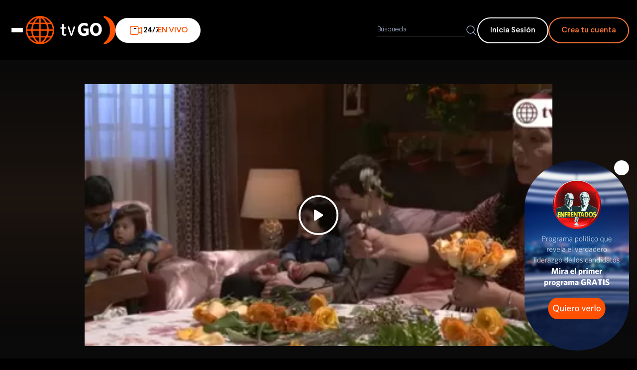

--- FILE ---
content_type: text/html; charset=utf-8
request_url: https://tvgo.americatv.com.pe/solo-una-madre/temporada-1/cap-49-emision-06042017-noticia-67403
body_size: 14862
content:
<!DOCTYPE html><html lang="es"><head><meta charset="UTF-8"><meta name="viewport" content="width=device-width,initial-scale=1"><meta http-equiv="X-UA-Compatible" content="IE=edge,chrome=1"><meta content="es_LA" http-equiv="Content-Language">    <link rel="amphtml" href="https://tvgo.americatv.com.pe/amp/solo-una-madre/temporada-1/cap-49-emision-06042017-noticia-67403"><link rel="shortcut icon" href="/_static/images/favicon.ico">   <title>Cap: 49</title>   <meta name="description" content="Narra la historia de Lucero (Andrea Luna), una humilde y joven madre florista, quien se enamora en las ciudades de Nueva York, de un joven llamado Ever (André Silva). Pocas semanas después, ya en Perú, Lucero se dara cuenta de su embarazo. Marjorie (Cindy Díaz) es una joven rica, engreída y soberbia que al igual de Lucero espera un hijo de Felipe (Juan Carlos Rey de Castro), su esposo. Ya meses después Lucero y Marjorie dan a luz el mismo día y la misma hora, pero el hijo de Marjorie nace con problemas respiratorios y con riegos de morir, al contrario del hijo de Lucero que nació muy sano. La madre de Marjorie, Vicky (Liliana Trujillo), quien ama más a Arturo que su propia madre, es la primera de enterase lo que le paso a su nieto, ella muy devastada y dolorosa, va a la sala de los recién nacidos y le pide a la enfermera intercambie al hijo de Lucero con el de su hija, a cambio, de cincuenta mil soles, ya que su hija no seria capaz de soportarlo, después de mucha insistencia la enfermera acepta y los intercambia. Pero el amor de Lucero hacia su hijo Miguel (que en realidad no lo es) será tan grande que pondrá vencer todas la adversidades, mientras Arturo vivirá una vida de rico (pero solo con el amor de su abuelo, padre y de su abuela ya que su madre no se muestra muy interesada). Pasarán los años y los dos jóvenes de clases sociales diferentes se tendrán que enfrentar a la verdad y a las circunstancias.">  <meta name="twitter:site" content="@AmericaTVGO">  <meta name="twitter:title" content="Cap: 49 | América tvGO">   <meta name="twitter:description" content="Narra la historia de Lucero (Andrea Luna), una humilde y joven madre florista, quien se enamora en las ciudades de Nueva York, de un joven llamado Ever (André Silva). Pocas semanas después, ya en Perú, Lucero se dara cuenta de su embarazo. Marjorie (Cindy Díaz) es una joven rica, engreída y soberbia que al igual de Lucero espera un hijo de Felipe (Juan Carlos Rey de Castro), su esposo. Ya meses después Lucero y Marjorie dan a luz el mismo día y la misma hora, pero el hijo de Marjorie nace con problemas respiratorios y con riegos de morir, al contrario del hijo de Lucero que nació muy sano. La madre de Marjorie, Vicky (Liliana Trujillo), quien ama más a Arturo que su propia madre, es la primera de enterase lo que le paso a su nieto, ella muy devastada y dolorosa, va a la sala de los recién nacidos y le pide a la enfermera intercambie al hijo de Lucero con el de su hija, a cambio, de cincuenta mil soles, ya que su hija no seria capaz de soportarlo, después de mucha insistencia la enfermera acepta y los intercambia. Pero el amor de Lucero hacia su hijo Miguel (que en realidad no lo es) será tan grande que pondrá vencer todas la adversidades, mientras Arturo vivirá una vida de rico (pero solo con el amor de su abuelo, padre y de su abuela ya que su madre no se muestra muy interesada). Pasarán los años y los dos jóvenes de clases sociales diferentes se tendrán que enfrentar a la verdad y a las circunstancias.">  <meta name="twitter:card" content="summary_large_image"><meta name="twitter:creator" content="@AmericaTVGO">  <meta property="og:site_name" content="tvGO">  <meta property="og:title" content="Cap: 49 | América tvGO">   <meta property="og:description" content="Narra la historia de Lucero (Andrea Luna), una humilde y joven madre florista, quien se enamora en las ciudades de Nueva York, de un joven llamado Ever (André Silva). Pocas semanas después, ya en Perú, Lucero se dara cuenta de su embarazo. Marjorie (Cindy Díaz) es una joven rica, engreída y soberbia que al igual de Lucero espera un hijo de Felipe (Juan Carlos Rey de Castro), su esposo. Ya meses después Lucero y Marjorie dan a luz el mismo día y la misma hora, pero el hijo de Marjorie nace con problemas respiratorios y con riegos de morir, al contrario del hijo de Lucero que nació muy sano. La madre de Marjorie, Vicky (Liliana Trujillo), quien ama más a Arturo que su propia madre, es la primera de enterase lo que le paso a su nieto, ella muy devastada y dolorosa, va a la sala de los recién nacidos y le pide a la enfermera intercambie al hijo de Lucero con el de su hija, a cambio, de cincuenta mil soles, ya que su hija no seria capaz de soportarlo, después de mucha insistencia la enfermera acepta y los intercambia. Pero el amor de Lucero hacia su hijo Miguel (que en realidad no lo es) será tan grande que pondrá vencer todas la adversidades, mientras Arturo vivirá una vida de rico (pero solo con el amor de su abuelo, padre y de su abuela ya que su madre no se muestra muy interesada). Pasarán los años y los dos jóvenes de clases sociales diferentes se tendrán que enfrentar a la verdad y a las circunstancias.">       <meta property="og:url" content="https://tvgo.americatv.com.pe/solo-una-madre/temporada-1/cap-49-emision-06042017-noticia-67403"><link rel="canonical" href="https://tvgo.americatv.com.pe/solo-una-madre/temporada-1/cap-49-emision-06042017-noticia-67403">  <link rel="stylesheet" href="/_static/styles/chapter.css"><script async src="https://securepubads.g.doubleclick.net/tag/js/gpt.js" crossorigin="anonymous"></script>  <script type="text/javascript">window.googletag = window.googletag || {
          cmd: []
        };
        googletag.cmd.push(function() {

          const slot = googletag.defineSlot('/84748259/tvgo_home_atf_leaderboard_1', [
            [960, 90],
            [960, 250],
            [320, 100],
            [300, 400],
            [970, 250],
            [320, 50],
            [960, 180],
            [970, 90],
            [728, 90],
            [300, 250],
            [970, 180]
          ], 'div-gpt-ad-1752081295331-0').addService(googletag.pubads());

          googletag.pubads().enableSingleRequest();

          googletag.pubads().addEventListener('slotRenderEnded', function(event) {


            if (event.slot.getSlotElementId() === 'div-gpt-ad-1752081295331-0') {
              const div = document.querySelector("#div-leaderboard")


              if (div && !event.isEmpty) {
                div.style.display = "flex"
              }
            }

          })

          googletag.enableServices();
        });</script>   <script>  (function (w, d, s, l, i) {
    w[l] = w[l] || [];
    w[l].push({
      "gtm.start": new Date().getTime(),
      event: "gtm.js",
    });
    var f = d.getElementsByTagName(s)[0],
      j = d.createElement(s),
      dl = l != "dataLayer" ? "&l=" + l : "";
    j.async = true;
    j.src = "https://www.googletagmanager.com/gtm.js?id=" + i + dl;
    f.parentNode.insertBefore(j, f);
  })(window, document, "script", "dataLayer", "GTM-M8KZMPL");</script>  </head><body> <div style="background-color: #000; z-index: 99; position: relative;">  <div id="div-leaderboard" style="display: none; justify-content: center; align-items: center;overflow: hidden;background-color: #000;margin:10px 0;"><div id="div-gpt-ad-1752081295331-0" style="min-width: 300px; min-height: 50px;"><script>googletag.cmd.push(function () { googletag.display('div-gpt-ad-1752081295331-0'); });</script></div></div>        <div id="autopromo-popup" data-enable="true"><div id="tg_modal_timer" style="position: fixed; bottom:1rem; right:1rem;z-index:20"><button class="modal_user_close" onclick="document.getElementById('autopromo-popup').style.display = 'none'" style="position: absolute;display: flex; justify-content: center; align-items: center; width: 30px; height: 30px;background-color:#fff;border-radius:50%;top:0;right:0;cursor:pointer;z-index:2"><svg style="margin:0 auto" xmlns="http://www.w3.org/2000/svg" fill="none" viewBox="0 0 24 24" stroke-width="1.5" stroke="currentColor" class="size-6"><path stroke-linecap="round" stroke-linejoin="round" d="M6 18 18 6M6 6l12 12"></path></svg></button> <a href="https://tvgo.americatv.com.pe/enfrentados/temporada-1/11012026-noticia-145457?utm_source=TVGO&amp;utm_medium=BANNER.FIJO&amp;utm_campaign=FRENTEAFRANTE_VOD_&amp;utm_content=&amp;utm_term=EXTRANJERO" target="_blank" class="banner_fijo top" rel="noreferrer"><picture>  <source srcset="//e-tg.americatv.com.pe/cms-0x0-412365.png" media="(max-width: 768px)">   <img src="//e-tg.americatv.com.pe/cms-0x0-412364.png" alt="la subasta pop up">  </picture></a></div></div>    </div>    <header class="header"><div class="header__container container"><div class="header__container__left"><div class="header__container__left__wrap"><div class="header__container__left__wrap__logo"><button id="btn-menu" aria-label="Abrir menu" class="header__menu-hamburguer"><span></span> <span></span> <span></span></button> <a id="headerLogo" href=" / "><h1><img src="/_static/images/logo-tvgo-small.svg" alt="logo-tvgo-small" width="52" height="37" class="header__logo--mobile"> <img src="/_static/images/logo-tvgo-header.svg" alt="logo-tvgo" class="header__logo--desktop"></h1></a></div>   <a href="/canalesenvivo?utm_source=tvGO-home&amp;utm_medium=Boton-home&amp;utm_campaign=Fast" class="header__button__live"><svg width="30" height="30" viewBox="0 0 30 30" fill="none"><path d="M19.8441 17.9834L25.6565 20.8464C26.259 21.2131 26.8912 20.997 26.875 20.2321L26.8342 10.1138C26.7828 9.28334 26.2927 9.05674 25.571 9.44053L19.8277 12.0507M6.5625 23.125H17.0069C18.5602 23.125 19.8194 21.8813 19.8194 20.3472L19.8441 16.7844L19.8194 9.65278C19.8194 8.11865 18.5602 6.875 17.0069 6.875H6.5625C5.0092 6.875 3.75 8.11865 3.75 9.65278V20.3472C3.75 21.8813 5.0092 23.125 6.5625 23.125Z" stroke="#ff5000" stroke-width="1.5" stroke-linecap="round" stroke-linejoin="round"></path><path d="M15.1318 11.0415H11.6943" stroke="#000" stroke-width="2" stroke-linecap="round" stroke-linejoin="round" class="animate-pulse"></path></svg> 24/7 <span class="header__button__live__text">EN VIVO</span></a>  </div><div class="header__form"><form id="header__search__form"><div class="header__form__ctn"><input type="search" id="searchInput" class="header__form__input" placeholder="Búsqueda"> <button type="submit" aria-label="Buscar"><svg fill="none" viewBox="0 0 24 24" stroke-width="1.5" stroke="#94a3b8" style="width: 1.5rem; height: 1.5rem"><path stroke-linecap="round" stroke-linejoin="round" d="m21 21-5.197-5.197m0 0A7.5 7.5 0 1 0 5.196 5.196a7.5 7.5 0 0 0 10.607 10.607Z" class="stroke-slate-400"></path></svg></button></div></form><div>   <div class="header__button__auth"><a href="/usuario/login?ref=hblogin&next=/solo-una-madre/temporada-1/cap-49-emision-06042017-noticia-67403" class="header__btn--signin signIn sm-loginClickedAcc">Inicia Sesión</a> <a href="/usuario/registrarse?ref=hbsus" class="header__btn--signup createAccount sm-registerClicked">Crea tu cuenta</a></div>   </div></div></div><div id="navigation" data-open="false" class="menu__wrapper"><button type="button" class="menu__button__close__mobile"><svg width="24" height="24" viewBox="0 0 24 24" fill="none"><path d="M12.0001 10.2223L17.3333 4.8889C17.8243 4.39798 18.6202 4.39798 19.1111 4.8889C19.602 5.37982 19.602 6.17574 19.1111 6.66666L13.7778 12.0001L19.1111 17.3334C19.602 17.8243 19.602 18.6202 19.1111 19.1111C18.6202 19.602 17.8243 19.602 17.3334 19.1111L12.0001 13.7778L6.66666 19.1111C6.17574 19.602 5.37982 19.602 4.8889 19.1111C4.39798 18.6202 4.39798 17.8243 4.8889 17.3333L10.2223 12.0001L4.88889 6.66667C4.39797 6.17575 4.39797 5.37981 4.88889 4.88889C5.37981 4.39797 6.17575 4.39797 6.66667 4.88889L12.0001 10.2223Z" fill="#fff"></path></svg></button>  <div class="menu__logged"><div class="header__buttons__auth__desktop"><div style="width: 50%"><a id="menu__button-login" href="/usuario/login?ref=hblogin&next=/solo-una-madre/temporada-1/cap-49-emision-06042017-noticia-67403" class="header__buttons__auth__desktop__sigin signIn">Inicia Sesión</a></div><div style="width: 50%"><a href="/usuario/registrarse" class="header__buttons__auth__desktop__signup createAccount">Crea tu cuenta</a></div></div></div>  <div class="menu-wrapper"> <nav class="menu"><ul class="menu__list">   <li class="menu__item">  <button class="menu__button menu__button-categories" data-title="novelas"> Novelas y Series »</button><div class="menu__submenu"><ul class="menu__submenu-list">  <li class="menu__submenu-item"><a href="/al-fondo-hay-sitio" class="menu__link">Al Fondo Hay Sitio</a></li>  <li class="menu__submenu-item"><a href="/los-otros-concha" class="menu__link">Los Otros Concha</a></li>  <li class="menu__submenu-item"><a href="/luz-de-luna" class="menu__link">Luz De Luna</a></li>  <li class="menu__submenu-item"><a href="/eres-mi-sangre" class="menu__link">Eres mi Sangre</a></li>  <li class="menu__submenu-item"><a href="/nina-de-azucar" class="menu__link">Nina de azúcar</a></li>  <li class="menu__submenu-item"><a href="/los-vilchez" class="menu__link">Los Vilchez</a></li>  <li class="menu__submenu-item"><a href="/maricucha" class="menu__link">Maricucha</a></li>  <li class="menu__submenu-item"><a href="/tu-nombre-y-el-mio" class="menu__link">Tu Nombre Y El Mio</a></li>  <li class="menu__submenu-item"><a href="/luz-de-esperanza" class="menu__link">Luz De Esperanza</a></li>  <li class="menu__submenu-item menu__submenu-all-items"><a href="/novelas" class="menu__link">VER TODOS</a></li></ul></div>  </li>    <li class="menu__item">  <button class="menu__button menu__button-categories" data-title="entretenimiento"> Magazines »</button><div class="menu__submenu"><ul class="menu__submenu-list">  <li class="menu__submenu-item"><a href="/la-subasta" class="menu__link">La Subasta</a></li>  <li class="menu__submenu-item"><a href="/esta-noche" class="menu__link">Esta Noche</a></li>  <li class="menu__submenu-item"><a href="/esto-es-guerra" class="menu__link">Esto es Guerra</a></li>  <li class="menu__submenu-item"><a href="/mande-quien-mande" class="menu__link">Mande quien mande</a></li>  <li class="menu__submenu-item"><a href="/desvelados" class="menu__link">Desvelados</a></li>  <li class="menu__submenu-item"><a href="/espectaculos" class="menu__link">+ Espectáculos</a></li>  <li class="menu__submenu-item"><a href="/estas-en-todas" class="menu__link">Estás en todas</a></li>  <li class="menu__submenu-item"><a href="/si-va-a-salir" class="menu__link">Sí va a salir</a></li>  <li class="menu__submenu-item"><a href="/ocho-locos" class="menu__link">Ocho Locos</a></li>  <li class="menu__submenu-item menu__submenu-all-items"><a href="/entretenimiento" class="menu__link">VER TODOS</a></li></ul></div>  </li>    <li class="menu__item">  <button class="menu__button menu__button-categories" data-title="noticias"> Noticias »</button><div class="menu__submenu"><ul class="menu__submenu-list">  <li class="menu__submenu-item"><a href="/enfrentados" class="menu__link">Enfrentados</a></li>  <li class="menu__submenu-item"><a href="/la-fiesta-de-la-patria" class="menu__link">La Fiesta de la Patria</a></li>  <li class="menu__submenu-item"><a href="/habemus-papam-leon-xiv" class="menu__link">&#34;Habemus Papam: León XIV&#34;</a></li>  <li class="menu__submenu-item"><a href="/evidencia-oculta" class="menu__link">Evidencia Oculta</a></li>  <li class="menu__submenu-item"><a href="/cuarto-poder" class="menu__link">Cuarto Poder</a></li>  <li class="menu__submenu-item"><a href="/an-primera-edicion" class="menu__link">AN: Primera Edición</a></li>  <li class="menu__submenu-item"><a href="/domingo-al-dia" class="menu__link">Domingo al Día</a></li>  <li class="menu__submenu-item"><a href="/an-edicion-central" class="menu__link">AN: Edición Central</a></li>  <li class="menu__submenu-item"><a href="/america-espectaculos" class="menu__link">América Espectáculos</a></li>  <li class="menu__submenu-item menu__submenu-all-items"><a href="/noticias" class="menu__link">VER TODOS</a></li></ul></div>  </li>    <li class="menu__item">  <button class="menu__button menu__button-categories" data-title="deportes"> Deportes »</button><div class="menu__submenu"><ul class="menu__submenu-list">  <li class="menu__submenu-item"><a href="/america-deportes" class="menu__link">América Deportes</a></li>  <li class="menu__submenu-item"><a href="/futbol-en-america" class="menu__link">Fútbol en América</a></li>  <li class="menu__submenu-item menu__submenu-all-items"><a href="/deportes" class="menu__link">VER TODOS</a></li></ul></div>  </li>    <li class="menu__item">  <button class="menu__button menu__button-categories" data-title="series-tvgo"> Series tvgo »</button><div class="menu__submenu"><ul class="menu__submenu-list">  <li class="menu__submenu-item"><a href="/escapate" class="menu__link">Escápate</a></li>  <li class="menu__submenu-item"><a href="/celebra-peru" class="menu__link">Celebra Peru</a></li>  <li class="menu__submenu-item"><a href="/sabor-peru" class="menu__link">Sabor Peru</a></li>  <li class="menu__submenu-item"><a href="/delirecetas" class="menu__link">Delirecetas</a></li>  <li class="menu__submenu-item menu__submenu-all-items"><a href="/series-tvgo" class="menu__link">VER TODOS</a></li></ul></div>  </li>    <li class="menu__item">  <button class="menu__button menu__button-categories" data-title="documentales"> Especiales »</button><div class="menu__submenu"><ul class="menu__submenu-list">  <li class="menu__submenu-item"><a href="/especial-chavin-de-huantar" class="menu__link">Especial Chavín de Huántar</a></li>  <li class="menu__submenu-item"><a href="/especiales-tvgo" class="menu__link">Especiales tvGO</a></li>  <li class="menu__submenu-item"><a href="/grau-caballero-de-los-mares" class="menu__link">Grau Caballero De Los Mares</a></li>  <li class="menu__submenu-item"><a href="/machu-picchu-la-joya-del-emperador" class="menu__link">Machu Picchu La Joya Del Emperador</a></li>  <li class="menu__submenu-item"><a href="/la-frontera-azul" class="menu__link">La Frontera Azul</a></li>  <li class="menu__submenu-item menu__submenu-all-items"><a href="/documentales" class="menu__link">VER TODOS</a></li></ul></div>  </li>        <li class="menu__item">  <button class="menu__button menu__button-categories" data-title="alacocina-tv"> Alacocina Tv »</button><div class="menu__submenu"><ul class="menu__submenu-list">  <li class="menu__submenu-item"><a href="/studio-cocina" class="menu__link">Studio Cocina</a></li>  <li class="menu__submenu-item menu__submenu-all-items"><a href="/alacocina-tv" class="menu__link">VER TODOS</a></li></ul></div>  </li>    <li class="menu__item"><a href="/programacion?ref=hbhor" class="menu__button menu__button__link">Horario »</a></li></ul></nav><div class="tab-menu">  <div id="tab-novelas" class="tab-menu__content"><div class="tab-menu__grid">  <a href="/al-fondo-hay-sitio" class="tab-menu__card"><img src="https://e-tg.americatv.com.pe/67d0787edd3e1f65c800db59-219x123-402827.png" alt="Al Fondo Hay Sitio" class="tab-menu__image" loading="lazy" fetchpriority="low">  <img src="https://e-tg.americatv.com.pe/67cb5b4acc20c5afec0f281e-0x0-402578.png" alt="Al Fondo Hay Sitio" class="tab-menu__logo" loading="lazy" fetchpriority="low">  </a>  <a href="/los-otros-concha" class="tab-menu__card"><img src="https://e-tg.americatv.com.pe/692f1493022cd5576e0f23eb-219x123-411084.png" alt="Los Otros Concha" class="tab-menu__image" loading="lazy" fetchpriority="low">  <img src="https://e-tg.americatv.com.pe/692f149e66e30306d9010ea9-0x0-411085.png" alt="Los Otros Concha" class="tab-menu__logo" loading="lazy" fetchpriority="low">  </a>  <a href="/luz-de-luna" class="tab-menu__card"><img src="https://e-tg.americatv.com.pe/68a7ac169009d12cf00d52f6-219x123-407833.png" alt="Luz De Luna" class="tab-menu__image" loading="lazy" fetchpriority="low">  <img src="https://e-tg.americatv.com.pe/68a7ac1ffe4ce0859c006c16-0x0-407834.png" alt="Luz De Luna" class="tab-menu__logo" loading="lazy" fetchpriority="low">  </a>  <a href="/eres-mi-sangre" class="tab-menu__card"><img src="https://e-tg.americatv.com.pe/67ff1db4d2f95d11c200c334-219x123-403429.png" alt="Eres mi Sangre" class="tab-menu__image" loading="lazy" fetchpriority="low">  <img src="https://e-tg.americatv.com.pe/67ff1dc53113c27b58077fab-0x0-403430.png" alt="Eres mi Sangre" class="tab-menu__logo" loading="lazy" fetchpriority="low">  </a>  <a href="/nina-de-azucar" class="tab-menu__card"><img src="https://e-tg.americatv.com.pe/6855ff5ebb2396753d0d93ea-219x123-405751.png" alt="Nina de azúcar" class="tab-menu__image" loading="lazy" fetchpriority="low">  <img src="https://e-tg.americatv.com.pe/67d07949e831c111f9007322-0x0-402830.png" alt="Nina de azúcar" class="tab-menu__logo" loading="lazy" fetchpriority="low">  </a>  <a href="/los-vilchez" class="tab-menu__card"><img src="https://e-tg.americatv.com.pe/68111169dd4bd4d6bd0c3a37-219x123-403865.png" alt="Los Vilchez" class="tab-menu__image" loading="lazy" fetchpriority="low">  <img src="https://e-tg.americatv.com.pe/6811117d3f4d8bf392063f68-0x0-403866.png" alt="Los Vilchez" class="tab-menu__logo" loading="lazy" fetchpriority="low">  </a>  <a href="/maricucha" class="tab-menu__card"><img src="https://e-tg.americatv.com.pe/68115af3ef46c9467b0c90bf-219x123-403889.png" alt="Maricucha" class="tab-menu__image" loading="lazy" fetchpriority="low">  <img src="https://e-tg.americatv.com.pe/68115aece40b054c3709fcab-0x0-403888.png" alt="Maricucha" class="tab-menu__logo" loading="lazy" fetchpriority="low">  </a>  <a href="/tu-nombre-y-el-mio" class="tab-menu__card"><img src="https://e-tg.americatv.com.pe/680fa068adc7fbab3806d322-219x123-403787.png" alt="Tu Nombre Y El Mio" class="tab-menu__image" loading="lazy" fetchpriority="low">  <img src="https://e-tg.americatv.com.pe/680f9fb2d38c56099b009b64-0x0-403786.png" alt="Tu Nombre Y El Mio" class="tab-menu__logo" loading="lazy" fetchpriority="low">  </a>  <a href="/luz-de-esperanza" class="tab-menu__card"><img src="https://e-tg.americatv.com.pe/68115bc200505e6a3e0882d2-219x123-403895.png" alt="Luz De Esperanza" class="tab-menu__image" loading="lazy" fetchpriority="low">  <img src="https://e-tg.americatv.com.pe/68115bb97c2bc4029101df3d-0x0-403894.png" alt="Luz De Esperanza" class="tab-menu__logo" loading="lazy" fetchpriority="low">  </a>  </div><div class="tab-menu__footer"><ul class="tab-menu__footer__list">  <li class="menu__submenu-item"><a href="al-fondo-hay-sitio" class="menu__link__desktop">Al Fondo Hay Sitio »</a></li>  <li class="menu__submenu-item"><a href="los-otros-concha" class="menu__link__desktop">Los Otros Concha »</a></li>  <li class="menu__submenu-item"><a href="luz-de-luna" class="menu__link__desktop">Luz De Luna »</a></li>  <li class="menu__submenu-item"><a href="eres-mi-sangre" class="menu__link__desktop">Eres mi Sangre »</a></li>  <li class="menu__submenu-item"><a href="nina-de-azucar" class="menu__link__desktop">Nina de azúcar »</a></li>  <li class="menu__submenu-item"><a href="los-vilchez" class="menu__link__desktop">Los Vilchez »</a></li>  <li class="menu__submenu-item"><a href="maricucha" class="menu__link__desktop">Maricucha »</a></li>  <li class="menu__submenu-item"><a href="/novelas" class="tab-menu__button">Ver todos »</a></li></ul></div></div>  <div id="tab-entretenimiento" class="tab-menu__content"><div class="tab-menu__grid">  <a href="/la-subasta" class="tab-menu__card"><img src="https://e-tg.americatv.com.pe/6877effd840989644405c235-219x123-406981.png" alt="La Subasta" class="tab-menu__image" loading="lazy" fetchpriority="low">  <img src="https://e-tg.americatv.com.pe/6877f00587e563b5a70ca3cb-0x0-406982.png" alt="La Subasta" class="tab-menu__logo" loading="lazy" fetchpriority="low">  </a>  <a href="/esta-noche" class="tab-menu__card"><img src="https://e-tg.americatv.com.pe/67f6e3577d109755850746a5-219x123-403250.png" alt="Esta Noche" class="tab-menu__image" loading="lazy" fetchpriority="low">  <img src="https://e-tg.americatv.com.pe/67f6e360cb2802ff8d07ee4d-0x0-403251.png" alt="Esta Noche" class="tab-menu__logo" loading="lazy" fetchpriority="low">  </a>  <a href="/esto-es-guerra" class="tab-menu__card"><img src="https://e-tg.americatv.com.pe/68913dfd689cdc89770ab218-219x123-407469.png" alt="Esto es Guerra" class="tab-menu__image" loading="lazy" fetchpriority="low">  <img src="https://e-tg.americatv.com.pe/68913e0535845cd6d208ad16-0x0-407470.png" alt="Esto es Guerra" class="tab-menu__logo" loading="lazy" fetchpriority="low">  </a>  <a href="/mande-quien-mande" class="tab-menu__card"><img src="https://e-tg.americatv.com.pe/67c1f346c3a9e23b6d09b3d9-219x123-402467.png" alt="Mande quien mande" class="tab-menu__image" loading="lazy" fetchpriority="low">  <img src="https://e-tg.americatv.com.pe/67c1f34f16b63b802b03bd1b-0x0-402468.png" alt="Mande quien mande" class="tab-menu__logo" loading="lazy" fetchpriority="low">  </a>  <a href="/desvelados" class="tab-menu__card"><img src="https://e-tg.americatv.com.pe/682ba779ce7f04702207b7c4-219x123-404541.png" alt="Desvelados" class="tab-menu__image" loading="lazy" fetchpriority="low">  <img src="https://e-tg.americatv.com.pe/6827ac54632b56208a08551a-0x0-404463.png" alt="Desvelados" class="tab-menu__logo" loading="lazy" fetchpriority="low">  </a>  <a href="/espectaculos" class="tab-menu__card"><img src="https://e-tg.americatv.com.pe/67c1e93670063b76b703d1a1-219x123-402460.png" alt="+ Espectáculos" class="tab-menu__image" loading="lazy" fetchpriority="low">  <img src="https://e-tg.americatv.com.pe/67c1e93f682082e935089b58-0x0-402461.png" alt="+ Espectáculos" class="tab-menu__logo" loading="lazy" fetchpriority="low">  </a>  <a href="/estas-en-todas" class="tab-menu__card"><img src="https://e-tg.americatv.com.pe/67d07b4cf16f395aa8092df7-219x123-402837.png" alt="Estás en todas" class="tab-menu__image" loading="lazy" fetchpriority="low">  <img src="https://e-tg.americatv.com.pe/67d07b66aa4b379af90a85d0-0x0-402838.png" alt="Estás en todas" class="tab-menu__logo" loading="lazy" fetchpriority="low">  </a>  <a href="/si-va-a-salir" class="tab-menu__card"><img src="https://e-tg.americatv.com.pe/67db2c80171c451dd90dccd5-219x123-403062.jpg" alt="Sí va a salir" class="tab-menu__image" loading="lazy" fetchpriority="low">  <img src="https://e-tg.americatv.com.pe/67db2c8daa2507994c05adee-0x0-403063.jpg" alt="Sí va a salir" class="tab-menu__logo" loading="lazy" fetchpriority="low">  </a>  <a href="/ocho-locos" class="tab-menu__card"><img src="https://e-tg.americatv.com.pe/67d07a1c7f6da4b58203da06-219x123-402834.jpg" alt="Ocho Locos" class="tab-menu__image" loading="lazy" fetchpriority="low">  <img src="https://e-tg.americatv.com.pe/67cb1435da6e3e9c8503a7d2-0x0-402577.png" alt="Ocho Locos" class="tab-menu__logo" loading="lazy" fetchpriority="low">  </a>  </div><div class="tab-menu__footer"><ul class="tab-menu__footer__list">  <li class="menu__submenu-item"><a href="la-subasta" class="menu__link__desktop">La Subasta »</a></li>  <li class="menu__submenu-item"><a href="esta-noche" class="menu__link__desktop">Esta Noche »</a></li>  <li class="menu__submenu-item"><a href="esto-es-guerra" class="menu__link__desktop">Esto es Guerra »</a></li>  <li class="menu__submenu-item"><a href="mande-quien-mande" class="menu__link__desktop">Mande quien mande »</a></li>  <li class="menu__submenu-item"><a href="desvelados" class="menu__link__desktop">Desvelados »</a></li>  <li class="menu__submenu-item"><a href="espectaculos" class="menu__link__desktop">+ Espectáculos »</a></li>  <li class="menu__submenu-item"><a href="estas-en-todas" class="menu__link__desktop">Estás en todas »</a></li>  <li class="menu__submenu-item"><a href="/entretenimiento" class="tab-menu__button">Ver todos »</a></li></ul></div></div>  <div id="tab-noticias" class="tab-menu__content"><div class="tab-menu__grid">  <a href="/enfrentados" class="tab-menu__card"><img src="https://e-tg.americatv.com.pe/696a74c31c3247a515052467-219x123-412362.png" alt="Enfrentados" class="tab-menu__image" loading="lazy" fetchpriority="low">  <img src="https://e-tg.americatv.com.pe/696a74cbd932ed3bee011e22-0x0-412363.png" alt="Enfrentados" class="tab-menu__logo" loading="lazy" fetchpriority="low">  </a>  <a href="/la-fiesta-de-la-patria" class="tab-menu__card"><img src="https://e-tg.americatv.com.pe/6883fa35f41eeafb1409b945-219x123-407175.png" alt="La Fiesta de la Patria" class="tab-menu__image" loading="lazy" fetchpriority="low">  <img src="https://e-tg.americatv.com.pe/6883fa3dc5e0f7105108d548-0x0-407176.png" alt="La Fiesta de la Patria" class="tab-menu__logo" loading="lazy" fetchpriority="low">  </a>  <a href="/habemus-papam-leon-xiv" class="tab-menu__card"><img src="https://e-tg.americatv.com.pe/681d2cd7e9601b7d20022009-219x123-404201.png" alt="&#34;Habemus Papam: León XIV&#34;" class="tab-menu__image" loading="lazy" fetchpriority="low">  <img src="https://e-tg.americatv.com.pe/681d2cf8fda196b3b308d5ea-0x0-404203.png" alt="&#34;Habemus Papam: León XIV&#34;" class="tab-menu__logo" loading="lazy" fetchpriority="low">  </a>  <a href="/evidencia-oculta" class="tab-menu__card"><img src="https://e-tg.americatv.com.pe/68dc0157e41d9b1b2307f072-219x123-408844.png" alt="Evidencia Oculta" class="tab-menu__image" loading="lazy" fetchpriority="low">  <img src="https://e-tg.americatv.com.pe/67fd5399e676ba1ebc0fa24a-0x0-403312.png" alt="Evidencia Oculta" class="tab-menu__logo" loading="lazy" fetchpriority="low">  </a>  <a href="/cuarto-poder" class="tab-menu__card"><img src="https://e-tg.americatv.com.pe/69614166b5a3ecb23801a1c1-219x123-412159.png" alt="Cuarto Poder" class="tab-menu__image" loading="lazy" fetchpriority="low">  <img src="https://e-tg.americatv.com.pe/6961416e80675a17ab015030-0x0-412160.png" alt="Cuarto Poder" class="tab-menu__logo" loading="lazy" fetchpriority="low">  </a>  <a href="/an-primera-edicion" class="tab-menu__card"><img src="https://e-tg.americatv.com.pe/67fc2170f865e937bc0e265c-219x123-403300.png" alt="AN: Primera Edición" class="tab-menu__image" loading="lazy" fetchpriority="low">  <img src="https://e-tg.americatv.com.pe/67fc21864b2c0392a9014208-0x0-403301.png" alt="AN: Primera Edición" class="tab-menu__logo" loading="lazy" fetchpriority="low">  </a>  <a href="/domingo-al-dia" class="tab-menu__card"><img src="https://e-tg.americatv.com.pe/68dc0432778ad86de5080145-219x123-408846.png" alt="Domingo al Día" class="tab-menu__image" loading="lazy" fetchpriority="low">  <img src="https://e-tg.americatv.com.pe/68dc042dfc5193ca6f003a56-0x0-408845.png" alt="Domingo al Día" class="tab-menu__logo" loading="lazy" fetchpriority="low">  </a>  <a href="/an-edicion-central" class="tab-menu__card"><img src="https://e-tg.americatv.com.pe/67d079901eb95bca6c0b3806-219x123-402831.png" alt="AN: Edición Central" class="tab-menu__image" loading="lazy" fetchpriority="low">  <img src="https://e-tg.americatv.com.pe/67d079adfe3d3a5bb6090da7-0x0-402832.png" alt="AN: Edición Central" class="tab-menu__logo" loading="lazy" fetchpriority="low">  </a>  <a href="/america-espectaculos" class="tab-menu__card"><img src="https://e-tg.americatv.com.pe/67d076e7f73a8c3f1a06d10d-219x123-402824.png" alt="América Espectáculos" class="tab-menu__image" loading="lazy" fetchpriority="low">  <img src="https://e-tg.americatv.com.pe/67bcae42cdc561c82d08b1e4-0x0-402099.png" alt="América Espectáculos" class="tab-menu__logo" loading="lazy" fetchpriority="low">  </a>  </div><div class="tab-menu__footer"><ul class="tab-menu__footer__list">  <li class="menu__submenu-item"><a href="enfrentados" class="menu__link__desktop">Enfrentados »</a></li>  <li class="menu__submenu-item"><a href="la-fiesta-de-la-patria" class="menu__link__desktop">La Fiesta de la Patria »</a></li>  <li class="menu__submenu-item"><a href="habemus-papam-leon-xiv" class="menu__link__desktop">&#34;Habemus Papam: León XIV&#34; »</a></li>  <li class="menu__submenu-item"><a href="evidencia-oculta" class="menu__link__desktop">Evidencia Oculta »</a></li>  <li class="menu__submenu-item"><a href="cuarto-poder" class="menu__link__desktop">Cuarto Poder »</a></li>  <li class="menu__submenu-item"><a href="an-primera-edicion" class="menu__link__desktop">AN: Primera Edición »</a></li>  <li class="menu__submenu-item"><a href="domingo-al-dia" class="menu__link__desktop">Domingo al Día »</a></li>  <li class="menu__submenu-item"><a href="/noticias" class="tab-menu__button">Ver todos »</a></li></ul></div></div>  <div id="tab-deportes" class="tab-menu__content"><div class="tab-menu__grid">  <a href="/america-deportes" class="tab-menu__card"><img src="https://e-tg.americatv.com.pe/67d466cf4a2e8901e30edeba-219x123-402971.jpg" alt="América Deportes" class="tab-menu__image" loading="lazy" fetchpriority="low">  <img src="https://e-tg.americatv.com.pe/67d46732d5ae82c4640a3f93-0x0-402972.png" alt="América Deportes" class="tab-menu__logo" loading="lazy" fetchpriority="low">  </a>  <a href="/futbol-en-america" class="tab-menu__card"><img src="https://e-tg.americatv.com.pe/67d073e1a5fd0fb0d90016f0-219x123-402819.png" alt="Fútbol en América" class="tab-menu__image" loading="lazy" fetchpriority="low">  <img src="https://e-tg.americatv.com.pe/67d0740caa4b379af90a85cf-0x0-402820.png" alt="Fútbol en América" class="tab-menu__logo" loading="lazy" fetchpriority="low">  </a>  </div><div class="tab-menu__footer"><ul class="tab-menu__footer__list">  <li class="menu__submenu-item"><a href="america-deportes" class="menu__link__desktop">América Deportes »</a></li>  <li class="menu__submenu-item"><a href="futbol-en-america" class="menu__link__desktop">Fútbol en América »</a></li>  <li class="menu__submenu-item"><a href="/deportes" class="tab-menu__button">Ver todos »</a></li></ul></div></div>  <div id="tab-series-tvgo" class="tab-menu__content"><div class="tab-menu__grid">  <a href="/escapate" class="tab-menu__card"><img src="https://e-tg.americatv.com.pe/6823b0351bb979a9c501c2ac-219x123-404379.png" alt="Escápate" class="tab-menu__image" loading="lazy" fetchpriority="low">  <img src="https://e-tg.americatv.com.pe/6823b059f44c99a85f0742e4-0x0-404381.png" alt="Escápate" class="tab-menu__logo" loading="lazy" fetchpriority="low">  </a>  <a href="/celebra-peru" class="tab-menu__card"><img src="https://e-tg.americatv.com.pe/68dc0e8aca0a1dd6380b87d3-219x123-408856.png" alt="Celebra Peru" class="tab-menu__image" loading="lazy" fetchpriority="low">  <img src="https://e-tg.americatv.com.pe/68dc0e7fe41d9b1b2307f077-0x0-408855.png" alt="Celebra Peru" class="tab-menu__logo" loading="lazy" fetchpriority="low">  </a>  <a href="/sabor-peru" class="tab-menu__card"><img src="https://e-tg.americatv.com.pe/68dc11be50d51038980183d6-219x123-408858.png" alt="Sabor Peru" class="tab-menu__image" loading="lazy" fetchpriority="low">  <img src="https://e-tg.americatv.com.pe/68dc11c5778ad86de508014a-0x0-408860.png" alt="Sabor Peru" class="tab-menu__logo" loading="lazy" fetchpriority="low">  </a>  <a href="/delirecetas" class="tab-menu__card"><img src="https://e-tg.americatv.com.pe/68dc11ff17d58260a70aad17-219x123-408861.png" alt="Delirecetas" class="tab-menu__image" loading="lazy" fetchpriority="low">  <img src="https://e-tg.americatv.com.pe/68dc120550d51038980183d7-0x0-408863.png" alt="Delirecetas" class="tab-menu__logo" loading="lazy" fetchpriority="low">  </a>  </div><div class="tab-menu__footer"><ul class="tab-menu__footer__list">  <li class="menu__submenu-item"><a href="escapate" class="menu__link__desktop">Escápate »</a></li>  <li class="menu__submenu-item"><a href="celebra-peru" class="menu__link__desktop">Celebra Peru »</a></li>  <li class="menu__submenu-item"><a href="sabor-peru" class="menu__link__desktop">Sabor Peru »</a></li>  <li class="menu__submenu-item"><a href="delirecetas" class="menu__link__desktop">Delirecetas »</a></li>  <li class="menu__submenu-item"><a href="/series-tvgo" class="tab-menu__button">Ver todos »</a></li></ul></div></div>  <div id="tab-documentales" class="tab-menu__content"><div class="tab-menu__grid">  <a href="/especial-chavin-de-huantar" class="tab-menu__card"><img src="https://e-tg.americatv.com.pe/6924504e28fc0ee06407358a-219x123-410735.png" alt="Especial Chavín de Huántar" class="tab-menu__image" loading="lazy" fetchpriority="low">  <img src="https://e-tg.americatv.com.pe/6924506319ac5de340017386-0x0-410736.png" alt="Especial Chavín de Huántar" class="tab-menu__logo" loading="lazy" fetchpriority="low">  </a>  <a href="/especiales-tvgo" class="tab-menu__card"><img src="https://e-tg.americatv.com.pe/68de8908709317d4c308d4b7-219x123-408931.png" alt="Especiales tvGO" class="tab-menu__image" loading="lazy" fetchpriority="low">  <img src="https://e-tg.americatv.com.pe/68de89038b8afd2d0d041495-0x0-408930.png" alt="Especiales tvGO" class="tab-menu__logo" loading="lazy" fetchpriority="low">  </a>  <a href="/grau-caballero-de-los-mares" class="tab-menu__card"><img src="https://e-tg.americatv.com.pe/68dc1273e41d9b1b2307f078-219x123-408865.png" alt="Grau Caballero De Los Mares" class="tab-menu__image" loading="lazy" fetchpriority="low">  <img src="https://e-tg.americatv.com.pe/68dc127a50d51038980183d8-0x0-408866.png" alt="Grau Caballero De Los Mares" class="tab-menu__logo" loading="lazy" fetchpriority="low">  </a>  <a href="/machu-picchu-la-joya-del-emperador" class="tab-menu__card"><img src="https://e-tg.americatv.com.pe/68dc131017d58260a70aad18-219x123-408868.png" alt="Machu Picchu La Joya Del Emperador" class="tab-menu__image" loading="lazy" fetchpriority="low">  <img src="https://e-tg.americatv.com.pe/68dc130bdee0c2152b0409c6-0x0-408867.png" alt="Machu Picchu La Joya Del Emperador" class="tab-menu__logo" loading="lazy" fetchpriority="low">  </a>  <a href="/la-frontera-azul" class="tab-menu__card"><img src="https://e-tg.americatv.com.pe/la-frontera-azul-219x123-401571.jpg" alt="La Frontera Azul" class="tab-menu__image" loading="lazy" fetchpriority="low">  </a>  </div><div class="tab-menu__footer"><ul class="tab-menu__footer__list">  <li class="menu__submenu-item"><a href="especial-chavin-de-huantar" class="menu__link__desktop">Especial Chavín de Huántar »</a></li>  <li class="menu__submenu-item"><a href="especiales-tvgo" class="menu__link__desktop">Especiales tvGO »</a></li>  <li class="menu__submenu-item"><a href="grau-caballero-de-los-mares" class="menu__link__desktop">Grau Caballero De Los Mares »</a></li>  <li class="menu__submenu-item"><a href="machu-picchu-la-joya-del-emperador" class="menu__link__desktop">Machu Picchu La Joya Del Emperador »</a></li>  <li class="menu__submenu-item"><a href="la-frontera-azul" class="menu__link__desktop">La Frontera Azul »</a></li>  <li class="menu__submenu-item"><a href="/documentales" class="tab-menu__button">Ver todos »</a></li></ul></div></div>  <div id="tab-ppv" class="tab-menu__content"><div class="tab-menu__grid">  </div><div class="tab-menu__footer"><ul class="tab-menu__footer__list">  <li class="menu__submenu-item"><a href="/ppv" class="tab-menu__button">Ver todos »</a></li></ul></div></div>  <div id="tab-tvgo-sports" class="tab-menu__content"><div class="tab-menu__grid">  </div><div class="tab-menu__footer"><ul class="tab-menu__footer__list">  <li class="menu__submenu-item"><a href="/tvgo-sports" class="tab-menu__button">Ver todos »</a></li></ul></div></div>  <div id="tab-alacocina-tv" class="tab-menu__content"><div class="tab-menu__grid">  <a href="/studio-cocina" class="tab-menu__card"><img src="https://e-tg.americatv.com.pe/685d673671a712d1ae0b2bd4-219x123-405931.png" alt="Studio Cocina" class="tab-menu__image" loading="lazy" fetchpriority="low">  <img src="https://e-tg.americatv.com.pe/685d673e53f01ba34808d708-0x0-405932.png" alt="Studio Cocina" class="tab-menu__logo" loading="lazy" fetchpriority="low">  </a>  </div><div class="tab-menu__footer"><ul class="tab-menu__footer__list">  <li class="menu__submenu-item"><a href="studio-cocina" class="menu__link__desktop">Studio Cocina »</a></li>  <li class="menu__submenu-item"><a href="/alacocina-tv" class="tab-menu__button">Ver todos »</a></li></ul></div></div>  </div> </div></div></div></header> <main class="chapter"> <div class="chapter__vod">  <div class="chapter__content-wrapper"><div id="mdstrm-player" data-vast="None" data-chapter-id="Q2hhcHRlcjo2NzhmMDVkMTMxNDlmOGQ4MTgzOTRiMDM=" data-id="5c7766c193f6ba38d782253c" data-duration="2532000" data-title="Solo una madre - Temporada 1 - Cap: 49" data-requires-login="true" data-free="false" class="chapter__video-player"><button id="mdstrm-player-button" style="position: relative;
          width: 100%;
          height: 100%;
          background-color: #000;
          display: flex;
          justify-content: center;
          align-items: center;"><svg xmlns="http://www.w3.org/2000/svg" width="80" height="80" viewBox="0 0 44 44" fill="none" style="position: absolute;
            top: 50%;
            left: 50%;
            transform: translate(-50%, -50%);
            z-index: 2;"><circle cx="22" cy="22" r="21" stroke="white" stroke-width="2" fill="#00000050"/><path d="M18.5369 15.978C17.8712 15.5544 17 16.0326 17 16.8217V27.1783C17 27.9674 17.8712 28.4456 18.5369 28.022L26.6742 22.8437C27.2917 22.4507 27.2917 21.5493 26.6742 21.1563L18.5369 15.978Z" fill="white"/></svg>  <img src="https://e-tg.americatv.com.pe/tvgo-388x217-182764.jpg" alt="Cap: 49" width="348" height="195" loading="lazy" style="width: 100%; height: 100%">  </button></div><div id="ad-in-stream__container"><div id="div-gpt-ad-in-stream" style="position: absolute;
          bottom: 10px;
          left: 50%;
          transform: translateX(-50%);"></div><button class="ad-in-stream__btn-close" onclick="document.getElementById('ad-in-stream__container').style.display = 'none'" style="position: absolute;
          display: none;
          justify-content: center;
          align-items: center;
          width: 30px;
          height: 30px;
          background-color: #fff;
          border-radius: 50%;
          bottom: 100px;
          top: auto;
          right: 90px;
          cursor: pointer;
          z-index: 5;"><svg style="margin: 0 auto" xmlns="http://www.w3.org/2000/svg" fill="none" viewBox="0 0 24 24" stroke-width="1.5" stroke="currentColor" class="size-6"><path stroke-linecap="round" stroke-linejoin="round" d="M6 18 18 6M6 6l12 12"></path></svg></button></div><div class="chapter__info-card"><div class="chapter__info-content"><div class="chapter__title-wrapper"><h2 class="chapter__title">Estás viendo: <strong>Solo una madre</strong></h2><div class="chapter__description"> Narra la historia de Lucero (Andrea Luna), una humilde y joven madre florista, quien se enamora en las ciudades de Nueva York, de un joven llamado Ever (André Silva). Pocas semanas después, ya en Perú, Lucero se dara cuenta de su embarazo. Marjorie (Cindy Díaz) es una joven rica, engreída y soberbia que al igual de Lucero espera un hijo de Felipe (Juan Carlos Rey de Castro), su esposo. Ya meses después Lucero y Marjorie dan a luz el mismo día y la misma hora, pero el hijo de Marjorie nace con problemas respiratorios y con riegos de morir, al contrario del hijo de Lucero que nació muy sano. La madre de Marjorie, Vicky (Liliana Trujillo), quien ama más a Arturo que su propia madre, es la primera de enterase lo que le paso a su nieto, ella muy devastada y dolorosa, va a la sala de los recién nacidos y le pide a la enfermera intercambie al hijo de Lucero con el de su hija, a cambio, de cincuenta mil soles, ya que su hija no seria capaz de soportarlo, después de mucha insistencia la enfermera acepta y los intercambia. Pero el amor de Lucero hacia su hijo Miguel (que en realidad no lo es) será tan grande que pondrá vencer todas la adversidades, mientras Arturo vivirá una vida de rico (pero solo con el amor de su abuelo, padre y de su abuela ya que su madre no se muestra muy interesada). Pasarán los años y los dos jóvenes de clases sociales diferentes se tendrán que enfrentar a la verdad y a las circunstancias. </div></div><div class="chapter__details"><div>Temporada 1</div><span class="chapter__divider"></span><div class="chapter__episode">Cap: 49</div></div></div></div></div><div class="chapter__background-gradient"></div></div><script type="application/ld+json">{
    "@context": "http://schema.org",
    "@type": "VideoObject",
    "name": "Cap: 49",
    "description": "Narra la historia de Lucero (Andrea Luna), una humilde y joven madre florista, quien se enamora en las ciudades de Nueva York, de un joven llamado Ever (André Silva). Pocas semanas después, ya en Perú, Lucero se dara cuenta de su embarazo. Marjorie (Cindy Díaz) es una joven rica, engreída y soberbia que al igual de Lucero espera un hijo de Felipe (Juan Carlos Rey de Castro), su esposo. Ya meses después Lucero y Marjorie dan a luz el mismo día y la misma hora, pero el hijo de Marjorie nace con problemas respiratorios y con riegos de morir, al contrario del hijo de Lucero que nació muy sano. La madre de Marjorie, Vicky (Liliana Trujillo), quien ama más a Arturo que su propia madre, es la primera de enterase lo que le paso a su nieto, ella muy devastada y dolorosa, va a la sala de los recién nacidos y le pide a la enfermera intercambie al hijo de Lucero con el de su hija, a cambio, de cincuenta mil soles, ya que su hija no seria capaz de soportarlo, después de mucha insistencia la enfermera acepta y los intercambia. Pero el amor de Lucero hacia su hijo Miguel (que en realidad no lo es) será tan grande que pondrá vencer todas la adversidades, mientras Arturo vivirá una vida de rico (pero solo con el amor de su abuelo, padre y de su abuela ya que su madre no se muestra muy interesada). Pasarán los años y los dos jóvenes de clases sociales diferentes se tendrán que enfrentar a la verdad y a las circunstancias.",
    "thumbnailUrl": "https://e-tg.americatv.com.pe/tvgo-388x217-182764.jpg",
    "uploadDate": "2017-04-06T16:30:18Z",
    "contentUrl": "https://tvgo.americatv.com.pe/solo-una-madre/temporada-1/cap-49-emision-06042017-noticia-67403",
    "isAccessibleForFree": "0",
    "publisher": {
      "@type": "Organization",
      "name": "America tvGO"
    },
    "duration": "PT703H20M",
    "hasPart": {
      "@type": "CreativeWork",
      "name": "Contenido disponible para suscriptores",
      "isAccessibleForFree": false
    }
  }</script> <div class="chapter__carousel-section"><div class="chapter__carousel-container container"><div class="chapter__carousel-wrapper"><div class="swiper chapter__swiper"><div class="swiper-wrapper">  <article class="swiper-slide chapter__card"><a href="/solo-una-madre/temporada-1/cap-86-emision-30052017-noticia-69809" class="chapter__card-link"><div class="chapter__card-image-wrapper"><div class="chapter__card-label">Capítulo anterior</div>  <img src="https://e-tg.americatv.com.pe/tvgo-350x210-189421.jpg" alt="Cap: 86" width="464" height="260" loading="lazy" class="chapter__card-image" width="350" height="210">  </div>  <h2 class="chapter__card-title"> Cap: 86 </h2>  </a></article>  <article class="swiper-slide chapter__card"><a href="/solo-una-madre/temporada-1/cap-87-emision-31052017-noticia-69859" class="chapter__card-link"><div class="chapter__card-image-wrapper"><div class="chapter__card-label">Capítulo anterior</div>  <img src="https://e-tg.americatv.com.pe/tvgo-350x210-189569.jpg" alt="Cap: 87" width="464" height="260" loading="lazy" class="chapter__card-image" width="350" height="210">  </div>  <h2 class="chapter__card-title"> Cap: 87 </h2>  </a></article>  <article class="swiper-slide chapter__card"><a href="/solo-una-madre/temporada-1/cap-88-emision-01062017-noticia-69917" class="chapter__card-link"><div class="chapter__card-image-wrapper"><div class="chapter__card-label">Capítulo anterior</div>  <img src="https://e-tg.americatv.com.pe/tvgo-350x210-189752.jpg" alt="Cap: 88" width="464" height="260" loading="lazy" class="chapter__card-image" width="350" height="210">  </div>  <h2 class="chapter__card-title"> Cap: 88 </h2>  </a></article>  <article class="swiper-slide chapter__card"><a href="/solo-una-madre/temporada-1/cap-89-emision-02062017-noticia-69968" class="chapter__card-link"><div class="chapter__card-image-wrapper"><div class="chapter__card-label">Capítulo anterior</div>  <img src="https://e-tg.americatv.com.pe/tvgo-350x210-189880.jpg" alt="Cap: 89" width="464" height="260" loading="lazy" class="chapter__card-image" width="350" height="210">  </div>  <h2 class="chapter__card-title"> Cap: 89 </h2>  </a></article>  <article class="swiper-slide chapter__card"><a href="/solo-una-madre/temporada-1/cap-90-emision-05062017-gran-final-noticia-70064" class="chapter__card-link"><div class="chapter__card-image-wrapper"><div class="chapter__card-label">Capítulo anterior</div>  <img src="https://e-tg.americatv.com.pe/tvgo-350x210-190160.jpg" alt="Cap: 90" width="464" height="260" loading="lazy" class="chapter__card-image" width="350" height="210">  </div>  <h2 class="chapter__card-title"> Cap: 90 </h2>  </a></article>  <article class="swiper-slide chapter__card chapter__card--current" data-index="4"><a href="None" class="chapter__card-link"><div class="chapter__card-image-wrapper chapter__card-image-wrapper--current"><div class="chapter__card-current-overlay">Estás viendo</div>  <img src="https://e-tg.americatv.com.pe/tvgo-350x210-182764.jpg" alt="Cap: 49" width="350" loading="lazy" height="210" class="chapter__card-image">  </div>  <h2 class="chapter__card-title chapter__card-title__current"> Cap: 49 </h2>  </a></article>  <article class="swiper-slide chapter__card"><a href="/solo-una-madre/temporada-1/cap-50-emision-07042017-noticia-67465" class="chapter__card-link"><div class="chapter__card-image-wrapper"><div class="chapter__card-label chapter__card-label__next">Siguiente capítulo</div>  <img src="https://e-tg.americatv.com.pe/tvgo-350x210-182930.jpg" alt="Cap: 50" width="350" height="210" loading="lazy" class="chapter__card-image">  </div>  <h2 class="chapter__card-title"> Cap: 50 </h2>  </a></article>  <article class="swiper-slide chapter__card"><a href="/solo-una-madre/temporada-1/cap-51-emision-10042017-noticia-67563" class="chapter__card-link"><div class="chapter__card-image-wrapper"><div class="chapter__card-label chapter__card-label__next">Siguiente capítulo</div>  <img src="https://e-tg.americatv.com.pe/tvgo-350x210-183207.jpg" alt="Cap: 51" width="350" height="210" loading="lazy" class="chapter__card-image">  </div>  <h2 class="chapter__card-title"> Cap: 51 </h2>  </a></article>  <article class="swiper-slide chapter__card"><a href="/solo-una-madre/temporada-1/cap-52-emision-11042017-noticia-67615" class="chapter__card-link"><div class="chapter__card-image-wrapper"><div class="chapter__card-label chapter__card-label__next">Siguiente capítulo</div>  <img src="https://e-tg.americatv.com.pe/tvgo-350x210-183328.jpg" alt="Cap: 52" width="350" height="210" loading="lazy" class="chapter__card-image">  </div>  <h2 class="chapter__card-title"> Cap: 52 </h2>  </a></article>  <article class="swiper-slide chapter__card"><a href="/solo-una-madre/temporada-1/cap-53-emision-12042017-noticia-67667" class="chapter__card-link"><div class="chapter__card-image-wrapper"><div class="chapter__card-label chapter__card-label__next">Siguiente capítulo</div>  <img src="https://e-tg.americatv.com.pe/tvgo-350x210-183476.jpg" alt="Cap: 53" width="350" height="210" loading="lazy" class="chapter__card-image">  </div>  <h2 class="chapter__card-title"> Cap: 53 </h2>  </a></article>  <article class="swiper-slide chapter__card"><a href="/solo-una-madre/temporada-1/cap-54-emision-13042017-noticia-67708" class="chapter__card-link"><div class="chapter__card-image-wrapper"><div class="chapter__card-label chapter__card-label__next">Siguiente capítulo</div>  <img src="https://e-tg.americatv.com.pe/tvgo-350x210-183569.jpg" alt="Cap: 54" width="350" height="210" loading="lazy" class="chapter__card-image">  </div>  <h2 class="chapter__card-title"> Cap: 54 </h2>  </a></article>  </div><div class="chapter__arrow chapter__arrow--right"><svg xmlns="http://www.w3.org/2000/svg" width="60" height="60" viewBox="0 0 60 60" fill="none"><path d="M36.0607 41.4393C36.6464 42.0251 36.6464 42.9749 36.0607 43.5607C35.4749 44.1464 34.5251 44.1464 33.9393 43.5607L21.4393 31.0607C20.8536 30.4749 20.8536 29.5251 21.4393 28.9393L33.9393 16.4393C34.5251 15.8536 35.4749 15.8536 36.0607 16.4393C36.6464 17.0251 36.6464 17.9749 36.0607 18.5607L24.6213 30L36.0607 41.4393Z" stroke="#fff" stroke-width="4" stroke-linecap="round" stroke-linejoin="round"/></svg></div><div class="chapter__arrow chapter__arrow--left"><svg xmlns="http://www.w3.org/2000/svg" width="60" height="60" viewBox="0 0 60 60" fill="none"><path d="M36.0607 41.4393C36.6464 42.0251 36.6464 42.9749 36.0607 43.5607C35.4749 44.1464 34.5251 44.1464 33.9393 43.5607L21.4393 31.0607C20.8536 30.4749 20.8536 29.5251 21.4393 28.9393L33.9393 16.4393C34.5251 15.8536 35.4749 15.8536 36.0607 16.4393C36.6464 17.0251 36.6464 17.9749 36.0607 18.5607L24.6213 30L36.0607 41.4393Z" stroke="#fff" stroke-width="4" stroke-linecap="round" stroke-linejoin="round"/></svg></div></div></div></div></div>  <script>window.next_chapter = "/solo-una-madre/temporada-1/cap-50-emision-07042017-noticia-67465";</script>  <div class="chapter__season"><div class="chapter__season-container container"><div class="chapter__season-dropdown-wrapper"><select name="temporadas" id="temporadas" class="chapter__season-dropdown">  <option value="/temporada-1-solo-una-madre"  selected="selected" > Temporada 1 </option>  </select> <span><svg xmlns="http://www.w3.org/2000/svg" height="15px" viewBox="0 -960 960 960" width="24px" fill="#e8eaed"><path d="M400-80 0-480l400-400 71 71-329 329 329 329-71 71Z"/></svg></span></div><div class="show-grid">  <article class="show-card"><a href="/solo-una-madre/temporada-1/cap-1-estreno-noticia-64434" class="show-card__link"><div class="show-card__image-wrapper"><div class="show-card__play-icon"><svg xmlns="http://www.w3.org/2000/svg" width="44" height="44" viewBox="0 0 44 44" fill="none"><script xmlns="" id="datalayer-checker-script"/><circle cx="22" cy="22" r="21" stroke="white" stroke-width="2"/><path d="M18.5369 15.978C17.8712 15.5544 17 16.0326 17 16.8217V27.1783C17 27.9674 17.8712 28.4456 18.5369 28.022L26.6742 22.8437C27.2917 22.4507 27.2917 21.5493 26.6742 21.1563L18.5369 15.978Z" fill="white"/></svg></div><div class="show-card__image-overlay"></div><img src="https://e-tg.americatv.com.pe/tvgo-376x225-174805.jpg" alt="Cap: 1" width="376" height="225" loading="lazy" class="show-card__image"></div><div class="show-card__content"><h2 class="show-card__title">Cap: 1</h2><div class="show-card__meta">  <div class="show-card__meta-icon"><svg xmlns="http://www.w3.org/2000/svg" width="28" height="28" viewBox="0 0 28 28" fill="none"><path fill-rule="evenodd" clip-rule="evenodd" d="M18.0692 1.66831C18.1565 1.74312 18.2282 1.83441 18.2802 1.93695C18.3322 2.03948 18.3635 2.15126 18.3723 2.26589C18.3811 2.38052 18.3672 2.49576 18.3314 2.60502C18.2956 2.71428 18.2386 2.81541 18.1637 2.90264L15.4022 6.12498H18.7307C20.3256 6.12498 21.6124 6.12498 22.6239 6.26148C23.6739 6.40148 24.5582 6.70481 25.2606 7.40598C25.9629 8.10831 26.2639 8.99264 26.4062 10.0426C26.5416 11.0541 26.5416 12.341 26.5416 13.9358V18.7308C26.5416 20.3256 26.5416 21.6125 26.4062 22.624C26.2639 23.674 25.9629 24.5583 25.2606 25.2606C24.5582 25.963 23.6739 26.264 22.6239 26.4063C21.6124 26.5416 20.3256 26.5416 18.7307 26.5416H9.26908C7.67425 26.5416 6.38742 26.5416 5.37592 26.4063C4.32592 26.264 3.44158 25.963 2.73925 25.2606C2.03692 24.5583 1.73592 23.674 1.59475 22.624C1.45825 21.6125 1.45825 20.3256 1.45825 18.7308V13.9358C1.45825 12.341 1.45825 11.0541 1.59475 10.0426C1.73475 8.99264 2.03809 8.10831 2.73925 7.40598C3.44158 6.70364 4.32592 6.40264 5.37592 6.26148C6.38742 6.12498 7.67425 6.12498 9.26908 6.12498H12.5976L9.83492 2.90264C9.7557 2.81613 9.69468 2.71458 9.65549 2.60401C9.61631 2.49345 9.59975 2.37614 9.60681 2.25905C9.61387 2.14196 9.6444 2.02748 9.69659 1.92243C9.74877 1.81738 9.82155 1.72389 9.91059 1.64752C9.99963 1.57116 10.1031 1.51347 10.2149 1.4779C10.3267 1.44233 10.4445 1.4296 10.5613 1.44047C10.6781 1.45133 10.7915 1.48557 10.8948 1.54114C10.9981 1.59672 11.0892 1.6725 11.1626 1.76397L13.9999 5.07264L16.8349 1.76397C16.9097 1.67668 17.001 1.60499 17.1036 1.55299C17.2061 1.50099 17.3179 1.46971 17.4325 1.46094C17.5471 1.45216 17.6624 1.46606 17.7716 1.50184C17.8809 1.53763 17.982 1.59459 18.0692 1.66947M19.5416 7.87614V24.7928C20.7619 24.7881 21.6719 24.7695 22.3906 24.6726C23.2469 24.5571 23.6996 24.346 24.0227 24.024C24.3459 23.7008 24.5559 23.2481 24.6714 22.3906C24.7892 21.5098 24.7916 20.342 24.7916 18.6678V14.0011C24.7916 12.327 24.7892 11.158 24.6714 10.2771C24.5559 9.42081 24.3447 8.96814 24.0227 8.64498C23.6996 8.32181 23.2469 8.11181 22.3894 7.99631C21.6719 7.89948 20.7619 7.87964 19.5416 7.87614ZM17.7916 24.794V7.87498H9.33325C7.65908 7.87498 6.49008 7.87731 5.60925 7.99514C4.75292 8.11064 4.30025 8.32181 3.97708 8.64381C3.65392 8.96698 3.44392 9.41964 3.32842 10.2771C3.21058 11.1568 3.20825 12.3258 3.20825 14V18.6666C3.20825 20.3408 3.21058 21.5086 3.32842 22.3906C3.44392 23.247 3.65508 23.6996 3.97708 24.0228C4.30025 24.346 4.75292 24.556 5.61042 24.6715C6.49008 24.7893 7.65908 24.7916 9.33325 24.7916L17.7916 24.794Z" fill="white"/><path d="M23.3333 18.6666C23.3333 18.3572 23.2104 18.0605 22.9916 17.8417C22.7728 17.6229 22.4761 17.5 22.1667 17.5C21.8572 17.5 21.5605 17.6229 21.3417 17.8417C21.1229 18.0605 21 18.3572 21 18.6666C21 18.9761 21.1229 19.2728 21.3417 19.4916C21.5605 19.7104 21.8572 19.8333 22.1667 19.8333C22.4761 19.8333 22.7728 19.7104 22.9916 19.4916C23.2104 19.2728 23.3333 18.9761 23.3333 18.6666ZM23.3333 14C23.3333 13.6906 23.2104 13.3938 22.9916 13.175C22.7728 12.9562 22.4761 12.8333 22.1667 12.8333C21.8572 12.8333 21.5605 12.9562 21.3417 13.175C21.1229 13.3938 21 13.6906 21 14C21 14.3094 21.1229 14.6061 21.3417 14.8249C21.5605 15.0437 21.8572 15.1666 22.1667 15.1666C22.4761 15.1666 22.7728 15.0437 22.9916 14.8249C23.2104 14.6061 23.3333 14.3094 23.3333 14Z" fill="white"/></svg></div><span class="show-card__meta-date">30/01/2017</span>  </div></div></a></article>  <article class="show-card"><a href="/solo-una-madre/temporada-1/cap-2-noticia-64490" class="show-card__link"><div class="show-card__image-wrapper"><div class="show-card__play-icon"><svg xmlns="http://www.w3.org/2000/svg" width="44" height="44" viewBox="0 0 44 44" fill="none"><script xmlns="" id="datalayer-checker-script"/><circle cx="22" cy="22" r="21" stroke="white" stroke-width="2"/><path d="M18.5369 15.978C17.8712 15.5544 17 16.0326 17 16.8217V27.1783C17 27.9674 17.8712 28.4456 18.5369 28.022L26.6742 22.8437C27.2917 22.4507 27.2917 21.5493 26.6742 21.1563L18.5369 15.978Z" fill="white"/></svg></div><div class="show-card__image-overlay"></div><img src="https://e-tg.americatv.com.pe/tvgo-376x225-174968.jpg" alt="Cap: 2" width="376" height="225" loading="lazy" class="show-card__image"></div><div class="show-card__content"><h2 class="show-card__title">Cap: 2</h2><div class="show-card__meta">  <div class="show-card__meta-icon"><svg xmlns="http://www.w3.org/2000/svg" width="28" height="28" viewBox="0 0 28 28" fill="none"><path fill-rule="evenodd" clip-rule="evenodd" d="M18.0692 1.66831C18.1565 1.74312 18.2282 1.83441 18.2802 1.93695C18.3322 2.03948 18.3635 2.15126 18.3723 2.26589C18.3811 2.38052 18.3672 2.49576 18.3314 2.60502C18.2956 2.71428 18.2386 2.81541 18.1637 2.90264L15.4022 6.12498H18.7307C20.3256 6.12498 21.6124 6.12498 22.6239 6.26148C23.6739 6.40148 24.5582 6.70481 25.2606 7.40598C25.9629 8.10831 26.2639 8.99264 26.4062 10.0426C26.5416 11.0541 26.5416 12.341 26.5416 13.9358V18.7308C26.5416 20.3256 26.5416 21.6125 26.4062 22.624C26.2639 23.674 25.9629 24.5583 25.2606 25.2606C24.5582 25.963 23.6739 26.264 22.6239 26.4063C21.6124 26.5416 20.3256 26.5416 18.7307 26.5416H9.26908C7.67425 26.5416 6.38742 26.5416 5.37592 26.4063C4.32592 26.264 3.44158 25.963 2.73925 25.2606C2.03692 24.5583 1.73592 23.674 1.59475 22.624C1.45825 21.6125 1.45825 20.3256 1.45825 18.7308V13.9358C1.45825 12.341 1.45825 11.0541 1.59475 10.0426C1.73475 8.99264 2.03809 8.10831 2.73925 7.40598C3.44158 6.70364 4.32592 6.40264 5.37592 6.26148C6.38742 6.12498 7.67425 6.12498 9.26908 6.12498H12.5976L9.83492 2.90264C9.7557 2.81613 9.69468 2.71458 9.65549 2.60401C9.61631 2.49345 9.59975 2.37614 9.60681 2.25905C9.61387 2.14196 9.6444 2.02748 9.69659 1.92243C9.74877 1.81738 9.82155 1.72389 9.91059 1.64752C9.99963 1.57116 10.1031 1.51347 10.2149 1.4779C10.3267 1.44233 10.4445 1.4296 10.5613 1.44047C10.6781 1.45133 10.7915 1.48557 10.8948 1.54114C10.9981 1.59672 11.0892 1.6725 11.1626 1.76397L13.9999 5.07264L16.8349 1.76397C16.9097 1.67668 17.001 1.60499 17.1036 1.55299C17.2061 1.50099 17.3179 1.46971 17.4325 1.46094C17.5471 1.45216 17.6624 1.46606 17.7716 1.50184C17.8809 1.53763 17.982 1.59459 18.0692 1.66947M19.5416 7.87614V24.7928C20.7619 24.7881 21.6719 24.7695 22.3906 24.6726C23.2469 24.5571 23.6996 24.346 24.0227 24.024C24.3459 23.7008 24.5559 23.2481 24.6714 22.3906C24.7892 21.5098 24.7916 20.342 24.7916 18.6678V14.0011C24.7916 12.327 24.7892 11.158 24.6714 10.2771C24.5559 9.42081 24.3447 8.96814 24.0227 8.64498C23.6996 8.32181 23.2469 8.11181 22.3894 7.99631C21.6719 7.89948 20.7619 7.87964 19.5416 7.87614ZM17.7916 24.794V7.87498H9.33325C7.65908 7.87498 6.49008 7.87731 5.60925 7.99514C4.75292 8.11064 4.30025 8.32181 3.97708 8.64381C3.65392 8.96698 3.44392 9.41964 3.32842 10.2771C3.21058 11.1568 3.20825 12.3258 3.20825 14V18.6666C3.20825 20.3408 3.21058 21.5086 3.32842 22.3906C3.44392 23.247 3.65508 23.6996 3.97708 24.0228C4.30025 24.346 4.75292 24.556 5.61042 24.6715C6.49008 24.7893 7.65908 24.7916 9.33325 24.7916L17.7916 24.794Z" fill="white"/><path d="M23.3333 18.6666C23.3333 18.3572 23.2104 18.0605 22.9916 17.8417C22.7728 17.6229 22.4761 17.5 22.1667 17.5C21.8572 17.5 21.5605 17.6229 21.3417 17.8417C21.1229 18.0605 21 18.3572 21 18.6666C21 18.9761 21.1229 19.2728 21.3417 19.4916C21.5605 19.7104 21.8572 19.8333 22.1667 19.8333C22.4761 19.8333 22.7728 19.7104 22.9916 19.4916C23.2104 19.2728 23.3333 18.9761 23.3333 18.6666ZM23.3333 14C23.3333 13.6906 23.2104 13.3938 22.9916 13.175C22.7728 12.9562 22.4761 12.8333 22.1667 12.8333C21.8572 12.8333 21.5605 12.9562 21.3417 13.175C21.1229 13.3938 21 13.6906 21 14C21 14.3094 21.1229 14.6061 21.3417 14.8249C21.5605 15.0437 21.8572 15.1666 22.1667 15.1666C22.4761 15.1666 22.7728 15.0437 22.9916 14.8249C23.2104 14.6061 23.3333 14.3094 23.3333 14Z" fill="white"/></svg></div><span class="show-card__meta-date">31/01/2017</span>  </div></div></a></article>  <article class="show-card"><a href="/solo-una-madre/temporada-1/cap-3-noticia-64542" class="show-card__link"><div class="show-card__image-wrapper"><div class="show-card__play-icon"><svg xmlns="http://www.w3.org/2000/svg" width="44" height="44" viewBox="0 0 44 44" fill="none"><script xmlns="" id="datalayer-checker-script"/><circle cx="22" cy="22" r="21" stroke="white" stroke-width="2"/><path d="M18.5369 15.978C17.8712 15.5544 17 16.0326 17 16.8217V27.1783C17 27.9674 17.8712 28.4456 18.5369 28.022L26.6742 22.8437C27.2917 22.4507 27.2917 21.5493 26.6742 21.1563L18.5369 15.978Z" fill="white"/></svg></div><div class="show-card__image-overlay"></div><img src="https://e-tg.americatv.com.pe/tvgo-376x225-175106.jpg" alt="Cap: 3" width="376" height="225" loading="lazy" class="show-card__image"></div><div class="show-card__content"><h2 class="show-card__title">Cap: 3</h2><div class="show-card__meta">  <div class="show-card__meta-icon"><svg xmlns="http://www.w3.org/2000/svg" width="28" height="28" viewBox="0 0 28 28" fill="none"><path fill-rule="evenodd" clip-rule="evenodd" d="M18.0692 1.66831C18.1565 1.74312 18.2282 1.83441 18.2802 1.93695C18.3322 2.03948 18.3635 2.15126 18.3723 2.26589C18.3811 2.38052 18.3672 2.49576 18.3314 2.60502C18.2956 2.71428 18.2386 2.81541 18.1637 2.90264L15.4022 6.12498H18.7307C20.3256 6.12498 21.6124 6.12498 22.6239 6.26148C23.6739 6.40148 24.5582 6.70481 25.2606 7.40598C25.9629 8.10831 26.2639 8.99264 26.4062 10.0426C26.5416 11.0541 26.5416 12.341 26.5416 13.9358V18.7308C26.5416 20.3256 26.5416 21.6125 26.4062 22.624C26.2639 23.674 25.9629 24.5583 25.2606 25.2606C24.5582 25.963 23.6739 26.264 22.6239 26.4063C21.6124 26.5416 20.3256 26.5416 18.7307 26.5416H9.26908C7.67425 26.5416 6.38742 26.5416 5.37592 26.4063C4.32592 26.264 3.44158 25.963 2.73925 25.2606C2.03692 24.5583 1.73592 23.674 1.59475 22.624C1.45825 21.6125 1.45825 20.3256 1.45825 18.7308V13.9358C1.45825 12.341 1.45825 11.0541 1.59475 10.0426C1.73475 8.99264 2.03809 8.10831 2.73925 7.40598C3.44158 6.70364 4.32592 6.40264 5.37592 6.26148C6.38742 6.12498 7.67425 6.12498 9.26908 6.12498H12.5976L9.83492 2.90264C9.7557 2.81613 9.69468 2.71458 9.65549 2.60401C9.61631 2.49345 9.59975 2.37614 9.60681 2.25905C9.61387 2.14196 9.6444 2.02748 9.69659 1.92243C9.74877 1.81738 9.82155 1.72389 9.91059 1.64752C9.99963 1.57116 10.1031 1.51347 10.2149 1.4779C10.3267 1.44233 10.4445 1.4296 10.5613 1.44047C10.6781 1.45133 10.7915 1.48557 10.8948 1.54114C10.9981 1.59672 11.0892 1.6725 11.1626 1.76397L13.9999 5.07264L16.8349 1.76397C16.9097 1.67668 17.001 1.60499 17.1036 1.55299C17.2061 1.50099 17.3179 1.46971 17.4325 1.46094C17.5471 1.45216 17.6624 1.46606 17.7716 1.50184C17.8809 1.53763 17.982 1.59459 18.0692 1.66947M19.5416 7.87614V24.7928C20.7619 24.7881 21.6719 24.7695 22.3906 24.6726C23.2469 24.5571 23.6996 24.346 24.0227 24.024C24.3459 23.7008 24.5559 23.2481 24.6714 22.3906C24.7892 21.5098 24.7916 20.342 24.7916 18.6678V14.0011C24.7916 12.327 24.7892 11.158 24.6714 10.2771C24.5559 9.42081 24.3447 8.96814 24.0227 8.64498C23.6996 8.32181 23.2469 8.11181 22.3894 7.99631C21.6719 7.89948 20.7619 7.87964 19.5416 7.87614ZM17.7916 24.794V7.87498H9.33325C7.65908 7.87498 6.49008 7.87731 5.60925 7.99514C4.75292 8.11064 4.30025 8.32181 3.97708 8.64381C3.65392 8.96698 3.44392 9.41964 3.32842 10.2771C3.21058 11.1568 3.20825 12.3258 3.20825 14V18.6666C3.20825 20.3408 3.21058 21.5086 3.32842 22.3906C3.44392 23.247 3.65508 23.6996 3.97708 24.0228C4.30025 24.346 4.75292 24.556 5.61042 24.6715C6.49008 24.7893 7.65908 24.7916 9.33325 24.7916L17.7916 24.794Z" fill="white"/><path d="M23.3333 18.6666C23.3333 18.3572 23.2104 18.0605 22.9916 17.8417C22.7728 17.6229 22.4761 17.5 22.1667 17.5C21.8572 17.5 21.5605 17.6229 21.3417 17.8417C21.1229 18.0605 21 18.3572 21 18.6666C21 18.9761 21.1229 19.2728 21.3417 19.4916C21.5605 19.7104 21.8572 19.8333 22.1667 19.8333C22.4761 19.8333 22.7728 19.7104 22.9916 19.4916C23.2104 19.2728 23.3333 18.9761 23.3333 18.6666ZM23.3333 14C23.3333 13.6906 23.2104 13.3938 22.9916 13.175C22.7728 12.9562 22.4761 12.8333 22.1667 12.8333C21.8572 12.8333 21.5605 12.9562 21.3417 13.175C21.1229 13.3938 21 13.6906 21 14C21 14.3094 21.1229 14.6061 21.3417 14.8249C21.5605 15.0437 21.8572 15.1666 22.1667 15.1666C22.4761 15.1666 22.7728 15.0437 22.9916 14.8249C23.2104 14.6061 23.3333 14.3094 23.3333 14Z" fill="white"/></svg></div><span class="show-card__meta-date">01/02/2017</span>  </div></div></a></article>  <article class="show-card"><a href="/solo-una-madre/temporada-1/cap-4-noticia-64587" class="show-card__link"><div class="show-card__image-wrapper"><div class="show-card__play-icon"><svg xmlns="http://www.w3.org/2000/svg" width="44" height="44" viewBox="0 0 44 44" fill="none"><script xmlns="" id="datalayer-checker-script"/><circle cx="22" cy="22" r="21" stroke="white" stroke-width="2"/><path d="M18.5369 15.978C17.8712 15.5544 17 16.0326 17 16.8217V27.1783C17 27.9674 17.8712 28.4456 18.5369 28.022L26.6742 22.8437C27.2917 22.4507 27.2917 21.5493 26.6742 21.1563L18.5369 15.978Z" fill="white"/></svg></div><div class="show-card__image-overlay"></div><img src="https://e-tg.americatv.com.pe/tvgo-376x225-175215.jpg" alt="Cap: 4" width="376" height="225" loading="lazy" class="show-card__image"></div><div class="show-card__content"><h2 class="show-card__title">Cap: 4</h2><div class="show-card__meta">  <div class="show-card__meta-icon"><svg xmlns="http://www.w3.org/2000/svg" width="28" height="28" viewBox="0 0 28 28" fill="none"><path fill-rule="evenodd" clip-rule="evenodd" d="M18.0692 1.66831C18.1565 1.74312 18.2282 1.83441 18.2802 1.93695C18.3322 2.03948 18.3635 2.15126 18.3723 2.26589C18.3811 2.38052 18.3672 2.49576 18.3314 2.60502C18.2956 2.71428 18.2386 2.81541 18.1637 2.90264L15.4022 6.12498H18.7307C20.3256 6.12498 21.6124 6.12498 22.6239 6.26148C23.6739 6.40148 24.5582 6.70481 25.2606 7.40598C25.9629 8.10831 26.2639 8.99264 26.4062 10.0426C26.5416 11.0541 26.5416 12.341 26.5416 13.9358V18.7308C26.5416 20.3256 26.5416 21.6125 26.4062 22.624C26.2639 23.674 25.9629 24.5583 25.2606 25.2606C24.5582 25.963 23.6739 26.264 22.6239 26.4063C21.6124 26.5416 20.3256 26.5416 18.7307 26.5416H9.26908C7.67425 26.5416 6.38742 26.5416 5.37592 26.4063C4.32592 26.264 3.44158 25.963 2.73925 25.2606C2.03692 24.5583 1.73592 23.674 1.59475 22.624C1.45825 21.6125 1.45825 20.3256 1.45825 18.7308V13.9358C1.45825 12.341 1.45825 11.0541 1.59475 10.0426C1.73475 8.99264 2.03809 8.10831 2.73925 7.40598C3.44158 6.70364 4.32592 6.40264 5.37592 6.26148C6.38742 6.12498 7.67425 6.12498 9.26908 6.12498H12.5976L9.83492 2.90264C9.7557 2.81613 9.69468 2.71458 9.65549 2.60401C9.61631 2.49345 9.59975 2.37614 9.60681 2.25905C9.61387 2.14196 9.6444 2.02748 9.69659 1.92243C9.74877 1.81738 9.82155 1.72389 9.91059 1.64752C9.99963 1.57116 10.1031 1.51347 10.2149 1.4779C10.3267 1.44233 10.4445 1.4296 10.5613 1.44047C10.6781 1.45133 10.7915 1.48557 10.8948 1.54114C10.9981 1.59672 11.0892 1.6725 11.1626 1.76397L13.9999 5.07264L16.8349 1.76397C16.9097 1.67668 17.001 1.60499 17.1036 1.55299C17.2061 1.50099 17.3179 1.46971 17.4325 1.46094C17.5471 1.45216 17.6624 1.46606 17.7716 1.50184C17.8809 1.53763 17.982 1.59459 18.0692 1.66947M19.5416 7.87614V24.7928C20.7619 24.7881 21.6719 24.7695 22.3906 24.6726C23.2469 24.5571 23.6996 24.346 24.0227 24.024C24.3459 23.7008 24.5559 23.2481 24.6714 22.3906C24.7892 21.5098 24.7916 20.342 24.7916 18.6678V14.0011C24.7916 12.327 24.7892 11.158 24.6714 10.2771C24.5559 9.42081 24.3447 8.96814 24.0227 8.64498C23.6996 8.32181 23.2469 8.11181 22.3894 7.99631C21.6719 7.89948 20.7619 7.87964 19.5416 7.87614ZM17.7916 24.794V7.87498H9.33325C7.65908 7.87498 6.49008 7.87731 5.60925 7.99514C4.75292 8.11064 4.30025 8.32181 3.97708 8.64381C3.65392 8.96698 3.44392 9.41964 3.32842 10.2771C3.21058 11.1568 3.20825 12.3258 3.20825 14V18.6666C3.20825 20.3408 3.21058 21.5086 3.32842 22.3906C3.44392 23.247 3.65508 23.6996 3.97708 24.0228C4.30025 24.346 4.75292 24.556 5.61042 24.6715C6.49008 24.7893 7.65908 24.7916 9.33325 24.7916L17.7916 24.794Z" fill="white"/><path d="M23.3333 18.6666C23.3333 18.3572 23.2104 18.0605 22.9916 17.8417C22.7728 17.6229 22.4761 17.5 22.1667 17.5C21.8572 17.5 21.5605 17.6229 21.3417 17.8417C21.1229 18.0605 21 18.3572 21 18.6666C21 18.9761 21.1229 19.2728 21.3417 19.4916C21.5605 19.7104 21.8572 19.8333 22.1667 19.8333C22.4761 19.8333 22.7728 19.7104 22.9916 19.4916C23.2104 19.2728 23.3333 18.9761 23.3333 18.6666ZM23.3333 14C23.3333 13.6906 23.2104 13.3938 22.9916 13.175C22.7728 12.9562 22.4761 12.8333 22.1667 12.8333C21.8572 12.8333 21.5605 12.9562 21.3417 13.175C21.1229 13.3938 21 13.6906 21 14C21 14.3094 21.1229 14.6061 21.3417 14.8249C21.5605 15.0437 21.8572 15.1666 22.1667 15.1666C22.4761 15.1666 22.7728 15.0437 22.9916 14.8249C23.2104 14.6061 23.3333 14.3094 23.3333 14Z" fill="white"/></svg></div><span class="show-card__meta-date">02/02/2017</span>  </div></div></a></article>  <article class="show-card"><a href="/solo-una-madre/temporada-1/cap-5-noticia-64643" class="show-card__link"><div class="show-card__image-wrapper"><div class="show-card__play-icon"><svg xmlns="http://www.w3.org/2000/svg" width="44" height="44" viewBox="0 0 44 44" fill="none"><script xmlns="" id="datalayer-checker-script"/><circle cx="22" cy="22" r="21" stroke="white" stroke-width="2"/><path d="M18.5369 15.978C17.8712 15.5544 17 16.0326 17 16.8217V27.1783C17 27.9674 17.8712 28.4456 18.5369 28.022L26.6742 22.8437C27.2917 22.4507 27.2917 21.5493 26.6742 21.1563L18.5369 15.978Z" fill="white"/></svg></div><div class="show-card__image-overlay"></div><img src="https://e-tg.americatv.com.pe/tvgo-376x225-175365.jpg" alt="Cap: 5" width="376" height="225" loading="lazy" class="show-card__image"></div><div class="show-card__content"><h2 class="show-card__title">Cap: 5</h2><div class="show-card__meta">  <div class="show-card__meta-icon"><svg xmlns="http://www.w3.org/2000/svg" width="28" height="28" viewBox="0 0 28 28" fill="none"><path fill-rule="evenodd" clip-rule="evenodd" d="M18.0692 1.66831C18.1565 1.74312 18.2282 1.83441 18.2802 1.93695C18.3322 2.03948 18.3635 2.15126 18.3723 2.26589C18.3811 2.38052 18.3672 2.49576 18.3314 2.60502C18.2956 2.71428 18.2386 2.81541 18.1637 2.90264L15.4022 6.12498H18.7307C20.3256 6.12498 21.6124 6.12498 22.6239 6.26148C23.6739 6.40148 24.5582 6.70481 25.2606 7.40598C25.9629 8.10831 26.2639 8.99264 26.4062 10.0426C26.5416 11.0541 26.5416 12.341 26.5416 13.9358V18.7308C26.5416 20.3256 26.5416 21.6125 26.4062 22.624C26.2639 23.674 25.9629 24.5583 25.2606 25.2606C24.5582 25.963 23.6739 26.264 22.6239 26.4063C21.6124 26.5416 20.3256 26.5416 18.7307 26.5416H9.26908C7.67425 26.5416 6.38742 26.5416 5.37592 26.4063C4.32592 26.264 3.44158 25.963 2.73925 25.2606C2.03692 24.5583 1.73592 23.674 1.59475 22.624C1.45825 21.6125 1.45825 20.3256 1.45825 18.7308V13.9358C1.45825 12.341 1.45825 11.0541 1.59475 10.0426C1.73475 8.99264 2.03809 8.10831 2.73925 7.40598C3.44158 6.70364 4.32592 6.40264 5.37592 6.26148C6.38742 6.12498 7.67425 6.12498 9.26908 6.12498H12.5976L9.83492 2.90264C9.7557 2.81613 9.69468 2.71458 9.65549 2.60401C9.61631 2.49345 9.59975 2.37614 9.60681 2.25905C9.61387 2.14196 9.6444 2.02748 9.69659 1.92243C9.74877 1.81738 9.82155 1.72389 9.91059 1.64752C9.99963 1.57116 10.1031 1.51347 10.2149 1.4779C10.3267 1.44233 10.4445 1.4296 10.5613 1.44047C10.6781 1.45133 10.7915 1.48557 10.8948 1.54114C10.9981 1.59672 11.0892 1.6725 11.1626 1.76397L13.9999 5.07264L16.8349 1.76397C16.9097 1.67668 17.001 1.60499 17.1036 1.55299C17.2061 1.50099 17.3179 1.46971 17.4325 1.46094C17.5471 1.45216 17.6624 1.46606 17.7716 1.50184C17.8809 1.53763 17.982 1.59459 18.0692 1.66947M19.5416 7.87614V24.7928C20.7619 24.7881 21.6719 24.7695 22.3906 24.6726C23.2469 24.5571 23.6996 24.346 24.0227 24.024C24.3459 23.7008 24.5559 23.2481 24.6714 22.3906C24.7892 21.5098 24.7916 20.342 24.7916 18.6678V14.0011C24.7916 12.327 24.7892 11.158 24.6714 10.2771C24.5559 9.42081 24.3447 8.96814 24.0227 8.64498C23.6996 8.32181 23.2469 8.11181 22.3894 7.99631C21.6719 7.89948 20.7619 7.87964 19.5416 7.87614ZM17.7916 24.794V7.87498H9.33325C7.65908 7.87498 6.49008 7.87731 5.60925 7.99514C4.75292 8.11064 4.30025 8.32181 3.97708 8.64381C3.65392 8.96698 3.44392 9.41964 3.32842 10.2771C3.21058 11.1568 3.20825 12.3258 3.20825 14V18.6666C3.20825 20.3408 3.21058 21.5086 3.32842 22.3906C3.44392 23.247 3.65508 23.6996 3.97708 24.0228C4.30025 24.346 4.75292 24.556 5.61042 24.6715C6.49008 24.7893 7.65908 24.7916 9.33325 24.7916L17.7916 24.794Z" fill="white"/><path d="M23.3333 18.6666C23.3333 18.3572 23.2104 18.0605 22.9916 17.8417C22.7728 17.6229 22.4761 17.5 22.1667 17.5C21.8572 17.5 21.5605 17.6229 21.3417 17.8417C21.1229 18.0605 21 18.3572 21 18.6666C21 18.9761 21.1229 19.2728 21.3417 19.4916C21.5605 19.7104 21.8572 19.8333 22.1667 19.8333C22.4761 19.8333 22.7728 19.7104 22.9916 19.4916C23.2104 19.2728 23.3333 18.9761 23.3333 18.6666ZM23.3333 14C23.3333 13.6906 23.2104 13.3938 22.9916 13.175C22.7728 12.9562 22.4761 12.8333 22.1667 12.8333C21.8572 12.8333 21.5605 12.9562 21.3417 13.175C21.1229 13.3938 21 13.6906 21 14C21 14.3094 21.1229 14.6061 21.3417 14.8249C21.5605 15.0437 21.8572 15.1666 22.1667 15.1666C22.4761 15.1666 22.7728 15.0437 22.9916 14.8249C23.2104 14.6061 23.3333 14.3094 23.3333 14Z" fill="white"/></svg></div><span class="show-card__meta-date">03/02/2017</span>  </div></div></a></article>  <article class="show-card"><a href="/solo-una-madre/temporada-1/cap-6-noticia-64736" class="show-card__link"><div class="show-card__image-wrapper"><div class="show-card__play-icon"><svg xmlns="http://www.w3.org/2000/svg" width="44" height="44" viewBox="0 0 44 44" fill="none"><script xmlns="" id="datalayer-checker-script"/><circle cx="22" cy="22" r="21" stroke="white" stroke-width="2"/><path d="M18.5369 15.978C17.8712 15.5544 17 16.0326 17 16.8217V27.1783C17 27.9674 17.8712 28.4456 18.5369 28.022L26.6742 22.8437C27.2917 22.4507 27.2917 21.5493 26.6742 21.1563L18.5369 15.978Z" fill="white"/></svg></div><div class="show-card__image-overlay"></div><img src="https://e-tg.americatv.com.pe/tvgo-376x225-175615.jpg" alt="Cap: 6" width="376" height="225" loading="lazy" class="show-card__image"></div><div class="show-card__content"><h2 class="show-card__title">Cap: 6</h2><div class="show-card__meta">  <div class="show-card__meta-icon"><svg xmlns="http://www.w3.org/2000/svg" width="28" height="28" viewBox="0 0 28 28" fill="none"><path fill-rule="evenodd" clip-rule="evenodd" d="M18.0692 1.66831C18.1565 1.74312 18.2282 1.83441 18.2802 1.93695C18.3322 2.03948 18.3635 2.15126 18.3723 2.26589C18.3811 2.38052 18.3672 2.49576 18.3314 2.60502C18.2956 2.71428 18.2386 2.81541 18.1637 2.90264L15.4022 6.12498H18.7307C20.3256 6.12498 21.6124 6.12498 22.6239 6.26148C23.6739 6.40148 24.5582 6.70481 25.2606 7.40598C25.9629 8.10831 26.2639 8.99264 26.4062 10.0426C26.5416 11.0541 26.5416 12.341 26.5416 13.9358V18.7308C26.5416 20.3256 26.5416 21.6125 26.4062 22.624C26.2639 23.674 25.9629 24.5583 25.2606 25.2606C24.5582 25.963 23.6739 26.264 22.6239 26.4063C21.6124 26.5416 20.3256 26.5416 18.7307 26.5416H9.26908C7.67425 26.5416 6.38742 26.5416 5.37592 26.4063C4.32592 26.264 3.44158 25.963 2.73925 25.2606C2.03692 24.5583 1.73592 23.674 1.59475 22.624C1.45825 21.6125 1.45825 20.3256 1.45825 18.7308V13.9358C1.45825 12.341 1.45825 11.0541 1.59475 10.0426C1.73475 8.99264 2.03809 8.10831 2.73925 7.40598C3.44158 6.70364 4.32592 6.40264 5.37592 6.26148C6.38742 6.12498 7.67425 6.12498 9.26908 6.12498H12.5976L9.83492 2.90264C9.7557 2.81613 9.69468 2.71458 9.65549 2.60401C9.61631 2.49345 9.59975 2.37614 9.60681 2.25905C9.61387 2.14196 9.6444 2.02748 9.69659 1.92243C9.74877 1.81738 9.82155 1.72389 9.91059 1.64752C9.99963 1.57116 10.1031 1.51347 10.2149 1.4779C10.3267 1.44233 10.4445 1.4296 10.5613 1.44047C10.6781 1.45133 10.7915 1.48557 10.8948 1.54114C10.9981 1.59672 11.0892 1.6725 11.1626 1.76397L13.9999 5.07264L16.8349 1.76397C16.9097 1.67668 17.001 1.60499 17.1036 1.55299C17.2061 1.50099 17.3179 1.46971 17.4325 1.46094C17.5471 1.45216 17.6624 1.46606 17.7716 1.50184C17.8809 1.53763 17.982 1.59459 18.0692 1.66947M19.5416 7.87614V24.7928C20.7619 24.7881 21.6719 24.7695 22.3906 24.6726C23.2469 24.5571 23.6996 24.346 24.0227 24.024C24.3459 23.7008 24.5559 23.2481 24.6714 22.3906C24.7892 21.5098 24.7916 20.342 24.7916 18.6678V14.0011C24.7916 12.327 24.7892 11.158 24.6714 10.2771C24.5559 9.42081 24.3447 8.96814 24.0227 8.64498C23.6996 8.32181 23.2469 8.11181 22.3894 7.99631C21.6719 7.89948 20.7619 7.87964 19.5416 7.87614ZM17.7916 24.794V7.87498H9.33325C7.65908 7.87498 6.49008 7.87731 5.60925 7.99514C4.75292 8.11064 4.30025 8.32181 3.97708 8.64381C3.65392 8.96698 3.44392 9.41964 3.32842 10.2771C3.21058 11.1568 3.20825 12.3258 3.20825 14V18.6666C3.20825 20.3408 3.21058 21.5086 3.32842 22.3906C3.44392 23.247 3.65508 23.6996 3.97708 24.0228C4.30025 24.346 4.75292 24.556 5.61042 24.6715C6.49008 24.7893 7.65908 24.7916 9.33325 24.7916L17.7916 24.794Z" fill="white"/><path d="M23.3333 18.6666C23.3333 18.3572 23.2104 18.0605 22.9916 17.8417C22.7728 17.6229 22.4761 17.5 22.1667 17.5C21.8572 17.5 21.5605 17.6229 21.3417 17.8417C21.1229 18.0605 21 18.3572 21 18.6666C21 18.9761 21.1229 19.2728 21.3417 19.4916C21.5605 19.7104 21.8572 19.8333 22.1667 19.8333C22.4761 19.8333 22.7728 19.7104 22.9916 19.4916C23.2104 19.2728 23.3333 18.9761 23.3333 18.6666ZM23.3333 14C23.3333 13.6906 23.2104 13.3938 22.9916 13.175C22.7728 12.9562 22.4761 12.8333 22.1667 12.8333C21.8572 12.8333 21.5605 12.9562 21.3417 13.175C21.1229 13.3938 21 13.6906 21 14C21 14.3094 21.1229 14.6061 21.3417 14.8249C21.5605 15.0437 21.8572 15.1666 22.1667 15.1666C22.4761 15.1666 22.7728 15.0437 22.9916 14.8249C23.2104 14.6061 23.3333 14.3094 23.3333 14Z" fill="white"/></svg></div><span class="show-card__meta-date">06/02/2017</span>  </div></div></a></article>  <article class="show-card"><a href="/solo-una-madre/temporada-1/cap-7-noticia-64808" class="show-card__link"><div class="show-card__image-wrapper"><div class="show-card__play-icon"><svg xmlns="http://www.w3.org/2000/svg" width="44" height="44" viewBox="0 0 44 44" fill="none"><script xmlns="" id="datalayer-checker-script"/><circle cx="22" cy="22" r="21" stroke="white" stroke-width="2"/><path d="M18.5369 15.978C17.8712 15.5544 17 16.0326 17 16.8217V27.1783C17 27.9674 17.8712 28.4456 18.5369 28.022L26.6742 22.8437C27.2917 22.4507 27.2917 21.5493 26.6742 21.1563L18.5369 15.978Z" fill="white"/></svg></div><div class="show-card__image-overlay"></div><img src="https://e-tg.americatv.com.pe/tvgo-376x225-175813.jpg" alt="Cap: 7" width="376" height="225" loading="lazy" class="show-card__image"></div><div class="show-card__content"><h2 class="show-card__title">Cap: 7</h2><div class="show-card__meta">  <div class="show-card__meta-icon"><svg xmlns="http://www.w3.org/2000/svg" width="28" height="28" viewBox="0 0 28 28" fill="none"><path fill-rule="evenodd" clip-rule="evenodd" d="M18.0692 1.66831C18.1565 1.74312 18.2282 1.83441 18.2802 1.93695C18.3322 2.03948 18.3635 2.15126 18.3723 2.26589C18.3811 2.38052 18.3672 2.49576 18.3314 2.60502C18.2956 2.71428 18.2386 2.81541 18.1637 2.90264L15.4022 6.12498H18.7307C20.3256 6.12498 21.6124 6.12498 22.6239 6.26148C23.6739 6.40148 24.5582 6.70481 25.2606 7.40598C25.9629 8.10831 26.2639 8.99264 26.4062 10.0426C26.5416 11.0541 26.5416 12.341 26.5416 13.9358V18.7308C26.5416 20.3256 26.5416 21.6125 26.4062 22.624C26.2639 23.674 25.9629 24.5583 25.2606 25.2606C24.5582 25.963 23.6739 26.264 22.6239 26.4063C21.6124 26.5416 20.3256 26.5416 18.7307 26.5416H9.26908C7.67425 26.5416 6.38742 26.5416 5.37592 26.4063C4.32592 26.264 3.44158 25.963 2.73925 25.2606C2.03692 24.5583 1.73592 23.674 1.59475 22.624C1.45825 21.6125 1.45825 20.3256 1.45825 18.7308V13.9358C1.45825 12.341 1.45825 11.0541 1.59475 10.0426C1.73475 8.99264 2.03809 8.10831 2.73925 7.40598C3.44158 6.70364 4.32592 6.40264 5.37592 6.26148C6.38742 6.12498 7.67425 6.12498 9.26908 6.12498H12.5976L9.83492 2.90264C9.7557 2.81613 9.69468 2.71458 9.65549 2.60401C9.61631 2.49345 9.59975 2.37614 9.60681 2.25905C9.61387 2.14196 9.6444 2.02748 9.69659 1.92243C9.74877 1.81738 9.82155 1.72389 9.91059 1.64752C9.99963 1.57116 10.1031 1.51347 10.2149 1.4779C10.3267 1.44233 10.4445 1.4296 10.5613 1.44047C10.6781 1.45133 10.7915 1.48557 10.8948 1.54114C10.9981 1.59672 11.0892 1.6725 11.1626 1.76397L13.9999 5.07264L16.8349 1.76397C16.9097 1.67668 17.001 1.60499 17.1036 1.55299C17.2061 1.50099 17.3179 1.46971 17.4325 1.46094C17.5471 1.45216 17.6624 1.46606 17.7716 1.50184C17.8809 1.53763 17.982 1.59459 18.0692 1.66947M19.5416 7.87614V24.7928C20.7619 24.7881 21.6719 24.7695 22.3906 24.6726C23.2469 24.5571 23.6996 24.346 24.0227 24.024C24.3459 23.7008 24.5559 23.2481 24.6714 22.3906C24.7892 21.5098 24.7916 20.342 24.7916 18.6678V14.0011C24.7916 12.327 24.7892 11.158 24.6714 10.2771C24.5559 9.42081 24.3447 8.96814 24.0227 8.64498C23.6996 8.32181 23.2469 8.11181 22.3894 7.99631C21.6719 7.89948 20.7619 7.87964 19.5416 7.87614ZM17.7916 24.794V7.87498H9.33325C7.65908 7.87498 6.49008 7.87731 5.60925 7.99514C4.75292 8.11064 4.30025 8.32181 3.97708 8.64381C3.65392 8.96698 3.44392 9.41964 3.32842 10.2771C3.21058 11.1568 3.20825 12.3258 3.20825 14V18.6666C3.20825 20.3408 3.21058 21.5086 3.32842 22.3906C3.44392 23.247 3.65508 23.6996 3.97708 24.0228C4.30025 24.346 4.75292 24.556 5.61042 24.6715C6.49008 24.7893 7.65908 24.7916 9.33325 24.7916L17.7916 24.794Z" fill="white"/><path d="M23.3333 18.6666C23.3333 18.3572 23.2104 18.0605 22.9916 17.8417C22.7728 17.6229 22.4761 17.5 22.1667 17.5C21.8572 17.5 21.5605 17.6229 21.3417 17.8417C21.1229 18.0605 21 18.3572 21 18.6666C21 18.9761 21.1229 19.2728 21.3417 19.4916C21.5605 19.7104 21.8572 19.8333 22.1667 19.8333C22.4761 19.8333 22.7728 19.7104 22.9916 19.4916C23.2104 19.2728 23.3333 18.9761 23.3333 18.6666ZM23.3333 14C23.3333 13.6906 23.2104 13.3938 22.9916 13.175C22.7728 12.9562 22.4761 12.8333 22.1667 12.8333C21.8572 12.8333 21.5605 12.9562 21.3417 13.175C21.1229 13.3938 21 13.6906 21 14C21 14.3094 21.1229 14.6061 21.3417 14.8249C21.5605 15.0437 21.8572 15.1666 22.1667 15.1666C22.4761 15.1666 22.7728 15.0437 22.9916 14.8249C23.2104 14.6061 23.3333 14.3094 23.3333 14Z" fill="white"/></svg></div><span class="show-card__meta-date">07/02/2017</span>  </div></div></a></article>  <article class="show-card"><a href="/solo-una-madre/temporada-1/cap-8-noticia-64862" class="show-card__link"><div class="show-card__image-wrapper"><div class="show-card__play-icon"><svg xmlns="http://www.w3.org/2000/svg" width="44" height="44" viewBox="0 0 44 44" fill="none"><script xmlns="" id="datalayer-checker-script"/><circle cx="22" cy="22" r="21" stroke="white" stroke-width="2"/><path d="M18.5369 15.978C17.8712 15.5544 17 16.0326 17 16.8217V27.1783C17 27.9674 17.8712 28.4456 18.5369 28.022L26.6742 22.8437C27.2917 22.4507 27.2917 21.5493 26.6742 21.1563L18.5369 15.978Z" fill="white"/></svg></div><div class="show-card__image-overlay"></div><img src="https://e-tg.americatv.com.pe/tvgo-376x225-175978.jpg" alt="Cap: 8" width="376" height="225" loading="lazy" class="show-card__image"></div><div class="show-card__content"><h2 class="show-card__title">Cap: 8</h2><div class="show-card__meta">  <div class="show-card__meta-icon"><svg xmlns="http://www.w3.org/2000/svg" width="28" height="28" viewBox="0 0 28 28" fill="none"><path fill-rule="evenodd" clip-rule="evenodd" d="M18.0692 1.66831C18.1565 1.74312 18.2282 1.83441 18.2802 1.93695C18.3322 2.03948 18.3635 2.15126 18.3723 2.26589C18.3811 2.38052 18.3672 2.49576 18.3314 2.60502C18.2956 2.71428 18.2386 2.81541 18.1637 2.90264L15.4022 6.12498H18.7307C20.3256 6.12498 21.6124 6.12498 22.6239 6.26148C23.6739 6.40148 24.5582 6.70481 25.2606 7.40598C25.9629 8.10831 26.2639 8.99264 26.4062 10.0426C26.5416 11.0541 26.5416 12.341 26.5416 13.9358V18.7308C26.5416 20.3256 26.5416 21.6125 26.4062 22.624C26.2639 23.674 25.9629 24.5583 25.2606 25.2606C24.5582 25.963 23.6739 26.264 22.6239 26.4063C21.6124 26.5416 20.3256 26.5416 18.7307 26.5416H9.26908C7.67425 26.5416 6.38742 26.5416 5.37592 26.4063C4.32592 26.264 3.44158 25.963 2.73925 25.2606C2.03692 24.5583 1.73592 23.674 1.59475 22.624C1.45825 21.6125 1.45825 20.3256 1.45825 18.7308V13.9358C1.45825 12.341 1.45825 11.0541 1.59475 10.0426C1.73475 8.99264 2.03809 8.10831 2.73925 7.40598C3.44158 6.70364 4.32592 6.40264 5.37592 6.26148C6.38742 6.12498 7.67425 6.12498 9.26908 6.12498H12.5976L9.83492 2.90264C9.7557 2.81613 9.69468 2.71458 9.65549 2.60401C9.61631 2.49345 9.59975 2.37614 9.60681 2.25905C9.61387 2.14196 9.6444 2.02748 9.69659 1.92243C9.74877 1.81738 9.82155 1.72389 9.91059 1.64752C9.99963 1.57116 10.1031 1.51347 10.2149 1.4779C10.3267 1.44233 10.4445 1.4296 10.5613 1.44047C10.6781 1.45133 10.7915 1.48557 10.8948 1.54114C10.9981 1.59672 11.0892 1.6725 11.1626 1.76397L13.9999 5.07264L16.8349 1.76397C16.9097 1.67668 17.001 1.60499 17.1036 1.55299C17.2061 1.50099 17.3179 1.46971 17.4325 1.46094C17.5471 1.45216 17.6624 1.46606 17.7716 1.50184C17.8809 1.53763 17.982 1.59459 18.0692 1.66947M19.5416 7.87614V24.7928C20.7619 24.7881 21.6719 24.7695 22.3906 24.6726C23.2469 24.5571 23.6996 24.346 24.0227 24.024C24.3459 23.7008 24.5559 23.2481 24.6714 22.3906C24.7892 21.5098 24.7916 20.342 24.7916 18.6678V14.0011C24.7916 12.327 24.7892 11.158 24.6714 10.2771C24.5559 9.42081 24.3447 8.96814 24.0227 8.64498C23.6996 8.32181 23.2469 8.11181 22.3894 7.99631C21.6719 7.89948 20.7619 7.87964 19.5416 7.87614ZM17.7916 24.794V7.87498H9.33325C7.65908 7.87498 6.49008 7.87731 5.60925 7.99514C4.75292 8.11064 4.30025 8.32181 3.97708 8.64381C3.65392 8.96698 3.44392 9.41964 3.32842 10.2771C3.21058 11.1568 3.20825 12.3258 3.20825 14V18.6666C3.20825 20.3408 3.21058 21.5086 3.32842 22.3906C3.44392 23.247 3.65508 23.6996 3.97708 24.0228C4.30025 24.346 4.75292 24.556 5.61042 24.6715C6.49008 24.7893 7.65908 24.7916 9.33325 24.7916L17.7916 24.794Z" fill="white"/><path d="M23.3333 18.6666C23.3333 18.3572 23.2104 18.0605 22.9916 17.8417C22.7728 17.6229 22.4761 17.5 22.1667 17.5C21.8572 17.5 21.5605 17.6229 21.3417 17.8417C21.1229 18.0605 21 18.3572 21 18.6666C21 18.9761 21.1229 19.2728 21.3417 19.4916C21.5605 19.7104 21.8572 19.8333 22.1667 19.8333C22.4761 19.8333 22.7728 19.7104 22.9916 19.4916C23.2104 19.2728 23.3333 18.9761 23.3333 18.6666ZM23.3333 14C23.3333 13.6906 23.2104 13.3938 22.9916 13.175C22.7728 12.9562 22.4761 12.8333 22.1667 12.8333C21.8572 12.8333 21.5605 12.9562 21.3417 13.175C21.1229 13.3938 21 13.6906 21 14C21 14.3094 21.1229 14.6061 21.3417 14.8249C21.5605 15.0437 21.8572 15.1666 22.1667 15.1666C22.4761 15.1666 22.7728 15.0437 22.9916 14.8249C23.2104 14.6061 23.3333 14.3094 23.3333 14Z" fill="white"/></svg></div><span class="show-card__meta-date">08/02/2017</span>  </div></div></a></article>  <article class="show-card"><a href="/solo-una-madre/temporada-1/cap-9-noticia-64918" class="show-card__link"><div class="show-card__image-wrapper"><div class="show-card__play-icon"><svg xmlns="http://www.w3.org/2000/svg" width="44" height="44" viewBox="0 0 44 44" fill="none"><script xmlns="" id="datalayer-checker-script"/><circle cx="22" cy="22" r="21" stroke="white" stroke-width="2"/><path d="M18.5369 15.978C17.8712 15.5544 17 16.0326 17 16.8217V27.1783C17 27.9674 17.8712 28.4456 18.5369 28.022L26.6742 22.8437C27.2917 22.4507 27.2917 21.5493 26.6742 21.1563L18.5369 15.978Z" fill="white"/></svg></div><div class="show-card__image-overlay"></div><img src="https://e-tg.americatv.com.pe/tvgo-376x225-176153.jpg" alt="Cap: 9" width="376" height="225" loading="lazy" class="show-card__image"></div><div class="show-card__content"><h2 class="show-card__title">Cap: 9</h2><div class="show-card__meta">  <div class="show-card__meta-icon"><svg xmlns="http://www.w3.org/2000/svg" width="28" height="28" viewBox="0 0 28 28" fill="none"><path fill-rule="evenodd" clip-rule="evenodd" d="M18.0692 1.66831C18.1565 1.74312 18.2282 1.83441 18.2802 1.93695C18.3322 2.03948 18.3635 2.15126 18.3723 2.26589C18.3811 2.38052 18.3672 2.49576 18.3314 2.60502C18.2956 2.71428 18.2386 2.81541 18.1637 2.90264L15.4022 6.12498H18.7307C20.3256 6.12498 21.6124 6.12498 22.6239 6.26148C23.6739 6.40148 24.5582 6.70481 25.2606 7.40598C25.9629 8.10831 26.2639 8.99264 26.4062 10.0426C26.5416 11.0541 26.5416 12.341 26.5416 13.9358V18.7308C26.5416 20.3256 26.5416 21.6125 26.4062 22.624C26.2639 23.674 25.9629 24.5583 25.2606 25.2606C24.5582 25.963 23.6739 26.264 22.6239 26.4063C21.6124 26.5416 20.3256 26.5416 18.7307 26.5416H9.26908C7.67425 26.5416 6.38742 26.5416 5.37592 26.4063C4.32592 26.264 3.44158 25.963 2.73925 25.2606C2.03692 24.5583 1.73592 23.674 1.59475 22.624C1.45825 21.6125 1.45825 20.3256 1.45825 18.7308V13.9358C1.45825 12.341 1.45825 11.0541 1.59475 10.0426C1.73475 8.99264 2.03809 8.10831 2.73925 7.40598C3.44158 6.70364 4.32592 6.40264 5.37592 6.26148C6.38742 6.12498 7.67425 6.12498 9.26908 6.12498H12.5976L9.83492 2.90264C9.7557 2.81613 9.69468 2.71458 9.65549 2.60401C9.61631 2.49345 9.59975 2.37614 9.60681 2.25905C9.61387 2.14196 9.6444 2.02748 9.69659 1.92243C9.74877 1.81738 9.82155 1.72389 9.91059 1.64752C9.99963 1.57116 10.1031 1.51347 10.2149 1.4779C10.3267 1.44233 10.4445 1.4296 10.5613 1.44047C10.6781 1.45133 10.7915 1.48557 10.8948 1.54114C10.9981 1.59672 11.0892 1.6725 11.1626 1.76397L13.9999 5.07264L16.8349 1.76397C16.9097 1.67668 17.001 1.60499 17.1036 1.55299C17.2061 1.50099 17.3179 1.46971 17.4325 1.46094C17.5471 1.45216 17.6624 1.46606 17.7716 1.50184C17.8809 1.53763 17.982 1.59459 18.0692 1.66947M19.5416 7.87614V24.7928C20.7619 24.7881 21.6719 24.7695 22.3906 24.6726C23.2469 24.5571 23.6996 24.346 24.0227 24.024C24.3459 23.7008 24.5559 23.2481 24.6714 22.3906C24.7892 21.5098 24.7916 20.342 24.7916 18.6678V14.0011C24.7916 12.327 24.7892 11.158 24.6714 10.2771C24.5559 9.42081 24.3447 8.96814 24.0227 8.64498C23.6996 8.32181 23.2469 8.11181 22.3894 7.99631C21.6719 7.89948 20.7619 7.87964 19.5416 7.87614ZM17.7916 24.794V7.87498H9.33325C7.65908 7.87498 6.49008 7.87731 5.60925 7.99514C4.75292 8.11064 4.30025 8.32181 3.97708 8.64381C3.65392 8.96698 3.44392 9.41964 3.32842 10.2771C3.21058 11.1568 3.20825 12.3258 3.20825 14V18.6666C3.20825 20.3408 3.21058 21.5086 3.32842 22.3906C3.44392 23.247 3.65508 23.6996 3.97708 24.0228C4.30025 24.346 4.75292 24.556 5.61042 24.6715C6.49008 24.7893 7.65908 24.7916 9.33325 24.7916L17.7916 24.794Z" fill="white"/><path d="M23.3333 18.6666C23.3333 18.3572 23.2104 18.0605 22.9916 17.8417C22.7728 17.6229 22.4761 17.5 22.1667 17.5C21.8572 17.5 21.5605 17.6229 21.3417 17.8417C21.1229 18.0605 21 18.3572 21 18.6666C21 18.9761 21.1229 19.2728 21.3417 19.4916C21.5605 19.7104 21.8572 19.8333 22.1667 19.8333C22.4761 19.8333 22.7728 19.7104 22.9916 19.4916C23.2104 19.2728 23.3333 18.9761 23.3333 18.6666ZM23.3333 14C23.3333 13.6906 23.2104 13.3938 22.9916 13.175C22.7728 12.9562 22.4761 12.8333 22.1667 12.8333C21.8572 12.8333 21.5605 12.9562 21.3417 13.175C21.1229 13.3938 21 13.6906 21 14C21 14.3094 21.1229 14.6061 21.3417 14.8249C21.5605 15.0437 21.8572 15.1666 22.1667 15.1666C22.4761 15.1666 22.7728 15.0437 22.9916 14.8249C23.2104 14.6061 23.3333 14.3094 23.3333 14Z" fill="white"/></svg></div><span class="show-card__meta-date">09/02/2017</span>  </div></div></a></article>  <article class="show-card"><a href="/solo-una-madre/temporada-1/cap-10-noticia-64969" class="show-card__link"><div class="show-card__image-wrapper"><div class="show-card__play-icon"><svg xmlns="http://www.w3.org/2000/svg" width="44" height="44" viewBox="0 0 44 44" fill="none"><script xmlns="" id="datalayer-checker-script"/><circle cx="22" cy="22" r="21" stroke="white" stroke-width="2"/><path d="M18.5369 15.978C17.8712 15.5544 17 16.0326 17 16.8217V27.1783C17 27.9674 17.8712 28.4456 18.5369 28.022L26.6742 22.8437C27.2917 22.4507 27.2917 21.5493 26.6742 21.1563L18.5369 15.978Z" fill="white"/></svg></div><div class="show-card__image-overlay"></div><img src="https://e-tg.americatv.com.pe/tvgo-376x225-176312.jpg" alt="Cap: 10" width="376" height="225" loading="lazy" class="show-card__image"></div><div class="show-card__content"><h2 class="show-card__title">Cap: 10</h2><div class="show-card__meta">  <div class="show-card__meta-icon"><svg xmlns="http://www.w3.org/2000/svg" width="28" height="28" viewBox="0 0 28 28" fill="none"><path fill-rule="evenodd" clip-rule="evenodd" d="M18.0692 1.66831C18.1565 1.74312 18.2282 1.83441 18.2802 1.93695C18.3322 2.03948 18.3635 2.15126 18.3723 2.26589C18.3811 2.38052 18.3672 2.49576 18.3314 2.60502C18.2956 2.71428 18.2386 2.81541 18.1637 2.90264L15.4022 6.12498H18.7307C20.3256 6.12498 21.6124 6.12498 22.6239 6.26148C23.6739 6.40148 24.5582 6.70481 25.2606 7.40598C25.9629 8.10831 26.2639 8.99264 26.4062 10.0426C26.5416 11.0541 26.5416 12.341 26.5416 13.9358V18.7308C26.5416 20.3256 26.5416 21.6125 26.4062 22.624C26.2639 23.674 25.9629 24.5583 25.2606 25.2606C24.5582 25.963 23.6739 26.264 22.6239 26.4063C21.6124 26.5416 20.3256 26.5416 18.7307 26.5416H9.26908C7.67425 26.5416 6.38742 26.5416 5.37592 26.4063C4.32592 26.264 3.44158 25.963 2.73925 25.2606C2.03692 24.5583 1.73592 23.674 1.59475 22.624C1.45825 21.6125 1.45825 20.3256 1.45825 18.7308V13.9358C1.45825 12.341 1.45825 11.0541 1.59475 10.0426C1.73475 8.99264 2.03809 8.10831 2.73925 7.40598C3.44158 6.70364 4.32592 6.40264 5.37592 6.26148C6.38742 6.12498 7.67425 6.12498 9.26908 6.12498H12.5976L9.83492 2.90264C9.7557 2.81613 9.69468 2.71458 9.65549 2.60401C9.61631 2.49345 9.59975 2.37614 9.60681 2.25905C9.61387 2.14196 9.6444 2.02748 9.69659 1.92243C9.74877 1.81738 9.82155 1.72389 9.91059 1.64752C9.99963 1.57116 10.1031 1.51347 10.2149 1.4779C10.3267 1.44233 10.4445 1.4296 10.5613 1.44047C10.6781 1.45133 10.7915 1.48557 10.8948 1.54114C10.9981 1.59672 11.0892 1.6725 11.1626 1.76397L13.9999 5.07264L16.8349 1.76397C16.9097 1.67668 17.001 1.60499 17.1036 1.55299C17.2061 1.50099 17.3179 1.46971 17.4325 1.46094C17.5471 1.45216 17.6624 1.46606 17.7716 1.50184C17.8809 1.53763 17.982 1.59459 18.0692 1.66947M19.5416 7.87614V24.7928C20.7619 24.7881 21.6719 24.7695 22.3906 24.6726C23.2469 24.5571 23.6996 24.346 24.0227 24.024C24.3459 23.7008 24.5559 23.2481 24.6714 22.3906C24.7892 21.5098 24.7916 20.342 24.7916 18.6678V14.0011C24.7916 12.327 24.7892 11.158 24.6714 10.2771C24.5559 9.42081 24.3447 8.96814 24.0227 8.64498C23.6996 8.32181 23.2469 8.11181 22.3894 7.99631C21.6719 7.89948 20.7619 7.87964 19.5416 7.87614ZM17.7916 24.794V7.87498H9.33325C7.65908 7.87498 6.49008 7.87731 5.60925 7.99514C4.75292 8.11064 4.30025 8.32181 3.97708 8.64381C3.65392 8.96698 3.44392 9.41964 3.32842 10.2771C3.21058 11.1568 3.20825 12.3258 3.20825 14V18.6666C3.20825 20.3408 3.21058 21.5086 3.32842 22.3906C3.44392 23.247 3.65508 23.6996 3.97708 24.0228C4.30025 24.346 4.75292 24.556 5.61042 24.6715C6.49008 24.7893 7.65908 24.7916 9.33325 24.7916L17.7916 24.794Z" fill="white"/><path d="M23.3333 18.6666C23.3333 18.3572 23.2104 18.0605 22.9916 17.8417C22.7728 17.6229 22.4761 17.5 22.1667 17.5C21.8572 17.5 21.5605 17.6229 21.3417 17.8417C21.1229 18.0605 21 18.3572 21 18.6666C21 18.9761 21.1229 19.2728 21.3417 19.4916C21.5605 19.7104 21.8572 19.8333 22.1667 19.8333C22.4761 19.8333 22.7728 19.7104 22.9916 19.4916C23.2104 19.2728 23.3333 18.9761 23.3333 18.6666ZM23.3333 14C23.3333 13.6906 23.2104 13.3938 22.9916 13.175C22.7728 12.9562 22.4761 12.8333 22.1667 12.8333C21.8572 12.8333 21.5605 12.9562 21.3417 13.175C21.1229 13.3938 21 13.6906 21 14C21 14.3094 21.1229 14.6061 21.3417 14.8249C21.5605 15.0437 21.8572 15.1666 22.1667 15.1666C22.4761 15.1666 22.7728 15.0437 22.9916 14.8249C23.2104 14.6061 23.3333 14.3094 23.3333 14Z" fill="white"/></svg></div><span class="show-card__meta-date">10/02/2017</span>  </div></div></a></article>  <article class="show-card"><a href="/solo-una-madre/temporada-1/cap-11-noticia-65070" class="show-card__link"><div class="show-card__image-wrapper"><div class="show-card__play-icon"><svg xmlns="http://www.w3.org/2000/svg" width="44" height="44" viewBox="0 0 44 44" fill="none"><script xmlns="" id="datalayer-checker-script"/><circle cx="22" cy="22" r="21" stroke="white" stroke-width="2"/><path d="M18.5369 15.978C17.8712 15.5544 17 16.0326 17 16.8217V27.1783C17 27.9674 17.8712 28.4456 18.5369 28.022L26.6742 22.8437C27.2917 22.4507 27.2917 21.5493 26.6742 21.1563L18.5369 15.978Z" fill="white"/></svg></div><div class="show-card__image-overlay"></div><img src="https://e-tg.americatv.com.pe/tvgo-376x225-176552.jpg" alt="Cap: 11" width="376" height="225" loading="lazy" class="show-card__image"></div><div class="show-card__content"><h2 class="show-card__title">Cap: 11</h2><div class="show-card__meta">  <div class="show-card__meta-icon"><svg xmlns="http://www.w3.org/2000/svg" width="28" height="28" viewBox="0 0 28 28" fill="none"><path fill-rule="evenodd" clip-rule="evenodd" d="M18.0692 1.66831C18.1565 1.74312 18.2282 1.83441 18.2802 1.93695C18.3322 2.03948 18.3635 2.15126 18.3723 2.26589C18.3811 2.38052 18.3672 2.49576 18.3314 2.60502C18.2956 2.71428 18.2386 2.81541 18.1637 2.90264L15.4022 6.12498H18.7307C20.3256 6.12498 21.6124 6.12498 22.6239 6.26148C23.6739 6.40148 24.5582 6.70481 25.2606 7.40598C25.9629 8.10831 26.2639 8.99264 26.4062 10.0426C26.5416 11.0541 26.5416 12.341 26.5416 13.9358V18.7308C26.5416 20.3256 26.5416 21.6125 26.4062 22.624C26.2639 23.674 25.9629 24.5583 25.2606 25.2606C24.5582 25.963 23.6739 26.264 22.6239 26.4063C21.6124 26.5416 20.3256 26.5416 18.7307 26.5416H9.26908C7.67425 26.5416 6.38742 26.5416 5.37592 26.4063C4.32592 26.264 3.44158 25.963 2.73925 25.2606C2.03692 24.5583 1.73592 23.674 1.59475 22.624C1.45825 21.6125 1.45825 20.3256 1.45825 18.7308V13.9358C1.45825 12.341 1.45825 11.0541 1.59475 10.0426C1.73475 8.99264 2.03809 8.10831 2.73925 7.40598C3.44158 6.70364 4.32592 6.40264 5.37592 6.26148C6.38742 6.12498 7.67425 6.12498 9.26908 6.12498H12.5976L9.83492 2.90264C9.7557 2.81613 9.69468 2.71458 9.65549 2.60401C9.61631 2.49345 9.59975 2.37614 9.60681 2.25905C9.61387 2.14196 9.6444 2.02748 9.69659 1.92243C9.74877 1.81738 9.82155 1.72389 9.91059 1.64752C9.99963 1.57116 10.1031 1.51347 10.2149 1.4779C10.3267 1.44233 10.4445 1.4296 10.5613 1.44047C10.6781 1.45133 10.7915 1.48557 10.8948 1.54114C10.9981 1.59672 11.0892 1.6725 11.1626 1.76397L13.9999 5.07264L16.8349 1.76397C16.9097 1.67668 17.001 1.60499 17.1036 1.55299C17.2061 1.50099 17.3179 1.46971 17.4325 1.46094C17.5471 1.45216 17.6624 1.46606 17.7716 1.50184C17.8809 1.53763 17.982 1.59459 18.0692 1.66947M19.5416 7.87614V24.7928C20.7619 24.7881 21.6719 24.7695 22.3906 24.6726C23.2469 24.5571 23.6996 24.346 24.0227 24.024C24.3459 23.7008 24.5559 23.2481 24.6714 22.3906C24.7892 21.5098 24.7916 20.342 24.7916 18.6678V14.0011C24.7916 12.327 24.7892 11.158 24.6714 10.2771C24.5559 9.42081 24.3447 8.96814 24.0227 8.64498C23.6996 8.32181 23.2469 8.11181 22.3894 7.99631C21.6719 7.89948 20.7619 7.87964 19.5416 7.87614ZM17.7916 24.794V7.87498H9.33325C7.65908 7.87498 6.49008 7.87731 5.60925 7.99514C4.75292 8.11064 4.30025 8.32181 3.97708 8.64381C3.65392 8.96698 3.44392 9.41964 3.32842 10.2771C3.21058 11.1568 3.20825 12.3258 3.20825 14V18.6666C3.20825 20.3408 3.21058 21.5086 3.32842 22.3906C3.44392 23.247 3.65508 23.6996 3.97708 24.0228C4.30025 24.346 4.75292 24.556 5.61042 24.6715C6.49008 24.7893 7.65908 24.7916 9.33325 24.7916L17.7916 24.794Z" fill="white"/><path d="M23.3333 18.6666C23.3333 18.3572 23.2104 18.0605 22.9916 17.8417C22.7728 17.6229 22.4761 17.5 22.1667 17.5C21.8572 17.5 21.5605 17.6229 21.3417 17.8417C21.1229 18.0605 21 18.3572 21 18.6666C21 18.9761 21.1229 19.2728 21.3417 19.4916C21.5605 19.7104 21.8572 19.8333 22.1667 19.8333C22.4761 19.8333 22.7728 19.7104 22.9916 19.4916C23.2104 19.2728 23.3333 18.9761 23.3333 18.6666ZM23.3333 14C23.3333 13.6906 23.2104 13.3938 22.9916 13.175C22.7728 12.9562 22.4761 12.8333 22.1667 12.8333C21.8572 12.8333 21.5605 12.9562 21.3417 13.175C21.1229 13.3938 21 13.6906 21 14C21 14.3094 21.1229 14.6061 21.3417 14.8249C21.5605 15.0437 21.8572 15.1666 22.1667 15.1666C22.4761 15.1666 22.7728 15.0437 22.9916 14.8249C23.2104 14.6061 23.3333 14.3094 23.3333 14Z" fill="white"/></svg></div><span class="show-card__meta-date">13/02/2017</span>  </div></div></a></article>  <article class="show-card"><a href="/solo-una-madre/temporada-1/cap-12-noticia-65123" class="show-card__link"><div class="show-card__image-wrapper"><div class="show-card__play-icon"><svg xmlns="http://www.w3.org/2000/svg" width="44" height="44" viewBox="0 0 44 44" fill="none"><script xmlns="" id="datalayer-checker-script"/><circle cx="22" cy="22" r="21" stroke="white" stroke-width="2"/><path d="M18.5369 15.978C17.8712 15.5544 17 16.0326 17 16.8217V27.1783C17 27.9674 17.8712 28.4456 18.5369 28.022L26.6742 22.8437C27.2917 22.4507 27.2917 21.5493 26.6742 21.1563L18.5369 15.978Z" fill="white"/></svg></div><div class="show-card__image-overlay"></div><img src="https://e-tg.americatv.com.pe/tvgo-376x225-176702.jpg" alt="Cap: 12" width="376" height="225" loading="lazy" class="show-card__image"></div><div class="show-card__content"><h2 class="show-card__title">Cap: 12</h2><div class="show-card__meta">  <div class="show-card__meta-icon"><svg xmlns="http://www.w3.org/2000/svg" width="28" height="28" viewBox="0 0 28 28" fill="none"><path fill-rule="evenodd" clip-rule="evenodd" d="M18.0692 1.66831C18.1565 1.74312 18.2282 1.83441 18.2802 1.93695C18.3322 2.03948 18.3635 2.15126 18.3723 2.26589C18.3811 2.38052 18.3672 2.49576 18.3314 2.60502C18.2956 2.71428 18.2386 2.81541 18.1637 2.90264L15.4022 6.12498H18.7307C20.3256 6.12498 21.6124 6.12498 22.6239 6.26148C23.6739 6.40148 24.5582 6.70481 25.2606 7.40598C25.9629 8.10831 26.2639 8.99264 26.4062 10.0426C26.5416 11.0541 26.5416 12.341 26.5416 13.9358V18.7308C26.5416 20.3256 26.5416 21.6125 26.4062 22.624C26.2639 23.674 25.9629 24.5583 25.2606 25.2606C24.5582 25.963 23.6739 26.264 22.6239 26.4063C21.6124 26.5416 20.3256 26.5416 18.7307 26.5416H9.26908C7.67425 26.5416 6.38742 26.5416 5.37592 26.4063C4.32592 26.264 3.44158 25.963 2.73925 25.2606C2.03692 24.5583 1.73592 23.674 1.59475 22.624C1.45825 21.6125 1.45825 20.3256 1.45825 18.7308V13.9358C1.45825 12.341 1.45825 11.0541 1.59475 10.0426C1.73475 8.99264 2.03809 8.10831 2.73925 7.40598C3.44158 6.70364 4.32592 6.40264 5.37592 6.26148C6.38742 6.12498 7.67425 6.12498 9.26908 6.12498H12.5976L9.83492 2.90264C9.7557 2.81613 9.69468 2.71458 9.65549 2.60401C9.61631 2.49345 9.59975 2.37614 9.60681 2.25905C9.61387 2.14196 9.6444 2.02748 9.69659 1.92243C9.74877 1.81738 9.82155 1.72389 9.91059 1.64752C9.99963 1.57116 10.1031 1.51347 10.2149 1.4779C10.3267 1.44233 10.4445 1.4296 10.5613 1.44047C10.6781 1.45133 10.7915 1.48557 10.8948 1.54114C10.9981 1.59672 11.0892 1.6725 11.1626 1.76397L13.9999 5.07264L16.8349 1.76397C16.9097 1.67668 17.001 1.60499 17.1036 1.55299C17.2061 1.50099 17.3179 1.46971 17.4325 1.46094C17.5471 1.45216 17.6624 1.46606 17.7716 1.50184C17.8809 1.53763 17.982 1.59459 18.0692 1.66947M19.5416 7.87614V24.7928C20.7619 24.7881 21.6719 24.7695 22.3906 24.6726C23.2469 24.5571 23.6996 24.346 24.0227 24.024C24.3459 23.7008 24.5559 23.2481 24.6714 22.3906C24.7892 21.5098 24.7916 20.342 24.7916 18.6678V14.0011C24.7916 12.327 24.7892 11.158 24.6714 10.2771C24.5559 9.42081 24.3447 8.96814 24.0227 8.64498C23.6996 8.32181 23.2469 8.11181 22.3894 7.99631C21.6719 7.89948 20.7619 7.87964 19.5416 7.87614ZM17.7916 24.794V7.87498H9.33325C7.65908 7.87498 6.49008 7.87731 5.60925 7.99514C4.75292 8.11064 4.30025 8.32181 3.97708 8.64381C3.65392 8.96698 3.44392 9.41964 3.32842 10.2771C3.21058 11.1568 3.20825 12.3258 3.20825 14V18.6666C3.20825 20.3408 3.21058 21.5086 3.32842 22.3906C3.44392 23.247 3.65508 23.6996 3.97708 24.0228C4.30025 24.346 4.75292 24.556 5.61042 24.6715C6.49008 24.7893 7.65908 24.7916 9.33325 24.7916L17.7916 24.794Z" fill="white"/><path d="M23.3333 18.6666C23.3333 18.3572 23.2104 18.0605 22.9916 17.8417C22.7728 17.6229 22.4761 17.5 22.1667 17.5C21.8572 17.5 21.5605 17.6229 21.3417 17.8417C21.1229 18.0605 21 18.3572 21 18.6666C21 18.9761 21.1229 19.2728 21.3417 19.4916C21.5605 19.7104 21.8572 19.8333 22.1667 19.8333C22.4761 19.8333 22.7728 19.7104 22.9916 19.4916C23.2104 19.2728 23.3333 18.9761 23.3333 18.6666ZM23.3333 14C23.3333 13.6906 23.2104 13.3938 22.9916 13.175C22.7728 12.9562 22.4761 12.8333 22.1667 12.8333C21.8572 12.8333 21.5605 12.9562 21.3417 13.175C21.1229 13.3938 21 13.6906 21 14C21 14.3094 21.1229 14.6061 21.3417 14.8249C21.5605 15.0437 21.8572 15.1666 22.1667 15.1666C22.4761 15.1666 22.7728 15.0437 22.9916 14.8249C23.2104 14.6061 23.3333 14.3094 23.3333 14Z" fill="white"/></svg></div><span class="show-card__meta-date">14/02/2017</span>  </div></div></a></article>  </div>  <div class="chapter__season-more-chapters-wrapper"><a href="/temporada-1-solo-una-madre" class="chapter__season-more-chapters-button">Ver más capítulos</a></div>  </div></div> </main> <footer class="footer"><div class="footer__top"><div class="footer__container container"><div class="footer__grid"><div class="footer__section"><div class="footer__title">Contáctanos</div><div class="footer__item">  <a href="/cdn-cgi/l/email-protection#16626071796563666679646256777b73647f75776260386673" class="footer__button"><img src="/_static/images/ico-mail.svg" width="24" height="24" alt="Email"> <span class="__cf_email__" data-cfemail="2e5a5849415d5b5e5e415c5a6e4f434b5c474d4f5a58005e4b">[email&#160;protected]</span> </a>  </div><div class="footer__item"><a href="/libro/reclamaciones" class="footer__button"><img src="/_static/images/ico-libro-reclamacion.svg" width="24" height="24" alt="Libro de reclamaciones"> Libro de reclamaciones</a></div></div><div class="footer__section"><div class="footer__title">Acerca de nosotros</div><ul class="footer__list"><li class="footer__link-item"><a href="/terminos-condiciones" class="footer__link">Términos y condiciones »</a></li><li class="footer__link-item"><a href="/libro/reclamaciones" class="footer__link">Libro de reclamaciones »</a></li><li class="footer__link-item"><a href="/politicas-de-privacidad" class="footer__link">Política de privacidad »</a></li><li class="footer__link-item"><a href="/politica-de-usos-adicionales" class="footer__link">Política de usos adicionales »</a></li><li class="footer__link-item"><a href="/preguntas-frecuentes" class="footer__link">Preguntas frecuentes »</a></li><li class="footer__link-item"><a href="http://www.comercial.americatv.com.pe/" class="footer__link">Comercial »</a></li></ul></div><div class="footer__section"><div class="footer__title">Acerca de nosotros</div><img src="/_static/images/logo-tvgo-header.svg" alt="Logo TVGO" width="140" height="45" class="footer__logo"></div></div></div></div><div class="footer__bottom"><div class="footer__container container footer__bottom-wrapper"><div class="footer__brands"><a href="http://www.americatv.com.pe" target="_blank"><img src="/_static/images/logo-ae.svg" width="50" height="50" alt="AE"></a><a href="http://www.americatv.com.pe/noticias" target="_blank"><img src="/_static/images/logo-an.svg" width="50" height="75" alt="AN"></a><a href="http://www.americatv.com.pe/deportes" target="_blank"><img src="/_static/images/logo-ad.svg" width="50" height="77" alt="AD"></a></div><div class="footer__copyright">*Copyright©2025 Compañía Peruana de Radiodifusión.<br>Montero Rosa 1099 - Santa Beatriz Teléfono:+511 419 4000</div></div></div></footer> <script data-cfasync="false" src="/cdn-cgi/scripts/5c5dd728/cloudflare-static/email-decode.min.js"></script><script>window.API_URL = 'https://gql-api.tvgo.americatv.com.pe/v4/api';
      window.GQL_URL = 'https://gql-api.tvgo.americatv.com.pe/v4/gql';
      window.access_token = "guest";
      window.country = "us";
      window.current_user = JSON.parse("null");
      window.is_premium = JSON.parse("false");</script><script type="module" src="https://platform-static.cdn.mdstrm.com/js/player_api.js"></script><script type="module" src="/_static/scripts/main.js"></script><script>window.dataLayer.push({
        event: "page_view",
        category: "Page",
        label: "Capitulo"
      })

      let visibleTimer = null;
      let alreadySent = false;

      function onVisible() {
        if (alreadySent) return;

        visibleTimer = setTimeout(() => {
          window.dataLayer.push({
            event: "user_engagement",
            category: "Page",
            label: "Chapter"
          });
          alreadySent = true;
        }, 1000);
      }

      function onHidden() {
        clearTimeout(visibleTimer);
        visibleTimer = null;
        alreadySent = false;
      }

      document.addEventListener("visibilitychange", () => {
        if (document.visibilityState === "visible") {
          onVisible();
        } else {
          onHidden();
        }
      });


      const mapFirstTime = JSON.parse(localStorage.getItem("map-first-time"))


      if (mapFirstTime && !mapFirstTime['chapter']) {
        window.dataLayer.push({
          event: "first_visit",
          category: "Page",
          label: "Capitulo"
        })

        localStorage.setItem("map-first-time", JSON.stringify({
          ...mapFirstTime,
          'chapter': true
        }))
      } else if (!mapFirstTime) {
        window.dataLayer.push({
          event: "first_visit",
          category: "Page",
          label: "Capitulo"
        })
        localStorage.setItem("map-first-time", JSON.stringify({
          'chapter': true
        }))
      }</script><script>window.premium = "False";</script>  <script id="ads-script">window.googletag = window.googletag || {
          cmd: []
        };

        googletag.cmd.push(function() {

          googletag.defineSlot('/84748259/tvgo_home_atf_skin', [
            [1, 1],
            [1600, 625],
            [1600, 1000],
            [1600, 540]
          ], 'div-gpt-ad-1752081373247-0').addService(googletag.pubads());
          googletag.pubads().enableSingleRequest();
          googletag.enableServices();


        });</script>  <script defer src="https://static.cloudflareinsights.com/beacon.min.js/vcd15cbe7772f49c399c6a5babf22c1241717689176015" integrity="sha512-ZpsOmlRQV6y907TI0dKBHq9Md29nnaEIPlkf84rnaERnq6zvWvPUqr2ft8M1aS28oN72PdrCzSjY4U6VaAw1EQ==" data-cf-beacon='{"rayId":"9bf5f8cc6eef24d3","version":"2025.9.1","serverTiming":{"name":{"cfExtPri":true,"cfEdge":true,"cfOrigin":true,"cfL4":true,"cfSpeedBrain":true,"cfCacheStatus":true}},"token":"c3f46c50b5114a0ab98db8a67ab6f7fa","b":1}' crossorigin="anonymous"></script>
</body></html>

--- FILE ---
content_type: text/html; charset=utf-8
request_url: https://www.google.com/recaptcha/api2/aframe
body_size: 184
content:
<!DOCTYPE HTML><html><head><meta http-equiv="content-type" content="text/html; charset=UTF-8"></head><body><script nonce="f9_QDglyAJAY1IuSC7s2Rw">/** Anti-fraud and anti-abuse applications only. See google.com/recaptcha */ try{var clients={'sodar':'https://pagead2.googlesyndication.com/pagead/sodar?'};window.addEventListener("message",function(a){try{if(a.source===window.parent){var b=JSON.parse(a.data);var c=clients[b['id']];if(c){var d=document.createElement('img');d.src=c+b['params']+'&rc='+(localStorage.getItem("rc::a")?sessionStorage.getItem("rc::b"):"");window.document.body.appendChild(d);sessionStorage.setItem("rc::e",parseInt(sessionStorage.getItem("rc::e")||0)+1);localStorage.setItem("rc::h",'1768654163614');}}}catch(b){}});window.parent.postMessage("_grecaptcha_ready", "*");}catch(b){}</script></body></html>

--- FILE ---
content_type: image/svg+xml
request_url: https://tvgo.americatv.com.pe/_static/images/logo-tvgo-header.svg
body_size: 3392
content:
<svg width="180" height="57" viewBox="0 0 180 57" fill="none" xmlns="http://www.w3.org/2000/svg">
<path d="M121.718 39.4411C120.184 39.9015 118.547 40.1374 116.795 40.1374C114.802 40.1374 113.033 39.8209 111.493 39.1879C109.948 38.5549 108.656 37.6687 107.61 36.5235C106.565 35.3783 105.772 34.0086 105.221 32.4146C104.675 30.8205 104.399 29.0481 104.399 27.103C104.399 25.1579 104.692 23.3796 105.273 21.7683C105.858 20.1627 106.686 18.7816 107.771 17.6249C108.851 16.4682 110.167 15.5762 111.706 14.9432C113.251 14.3102 114.992 13.9937 116.939 13.9937C118.496 13.9937 119.909 14.1663 121.184 14.5058C122.459 14.8454 123.608 15.3 124.63 15.8582L123.792 21.3022C122.844 20.6922 121.816 20.18 120.713 19.7657C119.604 19.3513 118.398 19.1441 117.088 19.1441C115.997 19.1441 115.049 19.3398 114.245 19.7311C113.441 20.1225 112.774 20.6634 112.24 21.354C111.706 22.0503 111.304 22.8847 111.04 23.8573C110.77 24.8298 110.638 25.9002 110.638 27.0742C110.638 28.2654 110.77 29.3588 111.04 30.3429C111.31 31.3269 111.712 32.1786 112.263 32.898C112.809 33.6173 113.492 34.1698 114.302 34.5611C115.118 34.9524 116.072 35.1481 117.163 35.1481C117.869 35.1481 118.478 35.079 119.001 34.9467C119.524 34.8143 120.041 34.6129 120.552 34.3424V29.848H116.175L115.445 25.2096H125.98V37.4845C124.67 38.3247 123.246 38.9807 121.718 39.4411Z" fill="white"/>
<path d="M151.761 32.3459C151.197 33.9515 150.392 35.3327 149.354 36.4894C148.316 37.6461 147.056 38.5438 145.573 39.1711C144.09 39.8041 142.442 40.1206 140.634 40.1206C138.848 40.1206 137.223 39.8041 135.763 39.1711C134.303 38.538 133.054 37.6518 132.016 36.5066C130.977 35.3614 130.173 33.9918 129.609 32.3977C129.044 30.8037 128.759 29.0312 128.759 27.0861C128.759 25.141 129.044 23.3628 129.609 21.7515C130.173 20.1459 130.977 18.7648 132.016 17.608C133.054 16.4513 134.308 15.5594 135.78 14.9263C137.251 14.2933 138.894 13.9768 140.702 13.9768C142.51 13.9768 144.153 14.2933 145.624 14.9263C147.096 15.5594 148.345 16.4456 149.372 17.5908C150.398 18.736 151.191 20.1056 151.761 21.6997C152.326 23.2937 152.611 25.0662 152.611 27.0113C152.611 28.9622 152.326 30.7404 151.761 32.3459ZM144.883 21.0782C143.879 19.6049 142.476 18.8683 140.668 18.8683C138.86 18.8683 137.451 19.6049 136.453 21.0782C135.449 22.5514 134.953 24.5425 134.953 27.0516C134.953 29.5606 135.455 31.5518 136.453 33.025C137.457 34.4982 138.86 35.2348 140.668 35.2348C142.476 35.2348 143.885 34.4982 144.883 33.025C145.887 31.5518 146.383 29.5606 146.383 27.0516C146.383 24.5425 145.881 22.5514 144.883 21.0782Z" fill="white"/>
<path d="M53.001 14.2043C52.846 13.9398 52.6909 13.6812 52.5301 13.4225C50.6005 10.3184 48.0851 7.61087 45.139 5.45522C44.4039 4.91487 43.6401 4.41476 42.8534 3.94914C42.5834 3.78819 42.3135 3.63298 42.0379 3.48352C37.9145 1.22441 33.2627 0.0172452 28.5306 0H28.5249H28.2664C23.2185 0.0229936 18.2681 1.39111 13.9437 3.95489C9.75141 6.44394 6.24251 9.9907 3.80178 14.21C1.31512 18.5098 0 23.4247 0 28.42C0 33.4211 1.31512 38.336 3.80178 42.6301L4.21527 43.3429H4.22676C6.19082 46.5217 8.76363 49.2867 11.7844 51.4711C12.4793 51.9769 13.2029 52.4483 13.9437 52.8852C14.4835 53.2071 15.0349 53.506 15.5919 53.7877C19.5028 55.7651 23.8444 56.8171 28.2607 56.8343H28.2664H28.5134H28.5191C31.3619 56.8228 34.1701 56.3859 36.8521 55.5467C38.9425 54.8971 40.9525 54.0061 42.8419 52.8852C43.8296 52.2988 44.783 51.655 45.6903 50.9537C48.4125 48.8556 50.7498 46.2745 52.5588 43.3371H52.576L52.9895 42.6243C53.1446 42.3541 53.2939 42.084 53.4432 41.8138C55.1948 38.5315 56.2859 34.9272 56.6535 31.2138C56.7454 30.2883 56.7913 29.3513 56.7913 28.4143C56.8028 23.4189 55.4877 18.5098 53.001 14.2043ZM53.9026 26.9887H45.9775C45.8167 23.304 45.0414 19.74 43.6688 16.3484H50.9278C52.6794 19.625 53.6959 23.2637 53.9026 26.9887ZM29.8342 3.86867C33.5901 6.31748 36.7774 9.6458 39.0745 13.4972H29.8342V3.86867ZM26.98 13.4915H17.734C20.0312 9.64005 23.2185 6.31173 26.98 3.86292V13.4915ZM22.6212 3.52376C19.2788 6.26574 16.4763 9.66879 14.4663 13.4915H7.67248C11.2962 8.46163 16.6429 4.92637 22.6212 3.52376ZM26.98 16.3484V26.9887H13.6853C13.8576 23.2867 14.719 19.717 16.2466 16.3484H26.98ZM26.98 29.8456V40.4859H16.2409C14.7133 37.1231 13.8576 33.5533 13.6853 29.8456H26.98ZM26.98 43.3429V52.9714C23.2242 50.5226 20.0312 47.1943 17.734 43.3429H26.98ZM29.8342 43.3429H39.0745C36.7774 47.1943 33.5901 50.5168 29.8342 52.9657V43.3429ZM34.1874 53.3106C37.5297 50.5743 40.3322 47.1655 42.3422 43.3429H49.1418C45.5123 48.3784 40.1657 51.9137 34.1874 53.3106ZM29.8342 40.4859V29.8456H43.1233C42.9452 33.5533 42.0896 37.1231 40.5677 40.4859H29.8342ZM29.8342 26.9887V16.3484H40.5677C42.0953 19.7112 42.951 23.281 43.129 26.9887H29.8342ZM42.6179 7.19124C43.3013 7.65111 43.9675 8.14547 44.6107 8.66857C46.3106 10.0654 47.8382 11.6807 49.1475 13.4915H42.3422C40.3322 9.66879 37.5354 6.26 34.1874 3.52376C36.9324 4.16758 39.5512 5.25978 41.923 6.74286C42.1585 6.88657 42.3882 7.03603 42.6179 7.19124ZM5.88645 16.3484H13.1397C11.7614 19.74 10.9861 23.304 10.8311 26.9887H2.91164C3.11838 23.2637 4.13487 19.625 5.88645 16.3484ZM2.91164 29.8456H10.8311C10.9919 33.5304 11.7672 37.0944 13.1397 40.4859H5.89219C4.84125 38.52 4.04873 36.4218 3.54336 34.2547C3.50316 34.0707 3.46296 33.8868 3.42276 33.7028C3.3883 33.5246 3.3481 33.3464 3.31364 33.1682C3.12413 32.145 2.9863 31.1103 2.92312 30.0698C2.91738 29.9951 2.91164 29.9204 2.91164 29.8456ZM15.5977 50.5168C12.5137 48.7233 9.79735 46.2918 7.67248 43.3429H14.4663C16.4763 47.1655 19.2731 50.5743 22.6155 53.3106C21.2199 52.9829 19.8589 52.5403 18.5438 51.9884C18.0384 51.7757 17.533 51.5458 17.0449 51.2986C16.5567 51.0514 16.0743 50.7928 15.5977 50.5168ZM50.9221 40.4859H43.6688C45.0471 37.1001 45.8224 33.5304 45.9775 29.8456H53.9026C53.6959 33.5763 52.6794 37.2093 50.9221 40.4859Z" fill="#FF5000"/>
<path d="M97.3097 20.8462C96.6274 20.8462 96.0597 21.2965 95.859 21.92H95.8533L91.4896 35.6031L87.1718 22.3877C87.08 21.6025 86.4263 20.9905 85.6235 20.9905C84.7577 20.9905 84.0581 21.6949 84.0581 22.5667C84.0581 22.6706 84.0696 22.7745 84.0868 22.8727C84.104 22.965 84.1327 23.0574 84.1671 23.1498L84.1785 23.1902L89.8095 39.021L89.8439 39.1249C89.8897 39.2288 89.9471 39.3327 90.0102 39.4251C90.3255 39.8754 90.8416 40.1699 91.4265 40.1699C92.0114 40.1699 92.5332 39.8754 92.8428 39.4251C92.9059 39.3327 92.9632 39.2346 93.0091 39.1364C93.0321 39.0845 93.0435 39.0325 93.0665 38.9805L98.6917 23.017L98.7375 22.89C98.7662 22.8092 98.7891 22.7226 98.8006 22.636C98.8121 22.5551 98.8236 22.4801 98.8236 22.3992C98.8408 21.5332 98.1527 20.8462 97.3097 20.8462Z" fill="white"/>
<path d="M80.2012 36.8124C80.9201 36.6991 81.581 37.4182 81.581 38.1599C81.581 38.9016 80.8563 39.3885 80.1548 39.5131L79.9519 39.547C79.691 39.5923 79.5576 39.598 79.1692 39.6433C78.7807 39.6886 78.3169 39.7112 77.7777 39.7112C76.2993 39.7112 75.1166 39.3998 74.2237 38.7827C73.3309 38.1655 72.8844 37.0275 72.8844 35.3799V25.6189H70.4494H70.345C69.6435 25.5849 69.0869 25.0244 69.0869 24.3336C69.0869 23.6429 69.6493 23.0823 70.345 23.0484L70.4378 23.0427H72.8786L72.8728 17.4771L72.8902 17.579C72.8786 17.4997 72.867 17.4261 72.867 17.3412C72.867 16.5089 73.557 15.8408 74.4034 15.8408C75.1803 15.8408 75.8181 16.407 75.9224 17.1374C75.934 17.2053 75.9456 17.2733 75.9456 17.3412V23.0427L79.6214 23.037H79.7257C80.4331 23.0427 81.0592 23.6146 81.0592 24.328C81.0592 24.9508 80.6012 25.4717 79.9924 25.5962C79.9055 25.6132 79.8185 25.6245 79.7257 25.6245H75.9514V34.8364C75.9514 35.4988 76.1138 36.031 76.4442 36.416C76.7747 36.8067 77.3835 36.9992 78.2763 36.9992C78.8387 36.9992 79.3199 36.9652 79.7199 36.8973L80.2012 36.8124Z" fill="white"/>
<path d="M179.994 28.2359C179.994 14.6285 170.763 3.22344 158.351 0.229114C158.299 0.217553 158.252 0.205992 158.199 0.194431C158.159 0.18865 158.112 0.182869 158.071 0.177089C158.001 0.171308 157.936 0.165527 157.866 0.165527C157.796 0.165527 157.726 0.171308 157.662 0.177089C156.808 0.275358 156.147 0.986365 156.147 1.84767C156.147 2.39104 156.411 2.8766 156.82 3.18297C156.831 3.19453 156.843 3.20031 156.855 3.21187C164.274 8.68027 169.138 17.8193 169.138 28.178C169.138 28.311 169.138 28.444 169.132 28.5769C169.132 28.5827 169.132 28.5827 169.132 28.5885C169.132 28.5942 169.132 28.5942 169.132 28.6C169.132 28.733 169.138 28.8659 169.138 28.9989C169.138 39.3576 164.274 48.4967 156.855 53.9651C156.843 53.9766 156.831 53.9824 156.82 53.994C156.411 54.3003 156.147 54.7859 156.147 55.3293C156.147 56.1906 156.808 56.9016 157.662 56.9998H158.077C158.118 56.9941 158.164 56.9883 158.205 56.9825C158.258 56.9709 158.311 56.9594 158.357 56.9478C170.763 53.9477 180 42.5485 180 28.9411C180 28.8255 180 28.7099 180 28.5942C179.994 28.4671 179.994 28.3515 179.994 28.2359Z" fill="#FF5000"/>
</svg>


--- FILE ---
content_type: application/javascript; charset=utf-8
request_url: https://fundingchoicesmessages.google.com/f/AGSKWxUunSHZSZuiq9fynONkV3b_cNy9ERWZZ5RKIh0r6iSMoUFl06JE6yPwMLAxAxdi9fXhQgPmlJaqEZKGvzHNF3s4qAsL92Yp1S9D-uGmVJT8dfnYHiRDwUFDori2dQYg4qOO6tFyMeW2f-EJp5yBUTzPv35szMnS4TEuyr2CW7a5SixScdRcOa-lcQu1/_/ad250._custom_ad./adrequest./ems/ads./imgAdITN.
body_size: -1291
content:
window['ddf87b8a-9ec6-4b26-b329-acbe27de4d36'] = true;

--- FILE ---
content_type: text/javascript; charset=utf-8
request_url: https://tvgo.americatv.com.pe/_static/scripts/main.js
body_size: 97736
content:
!function e(t,n,r){function a(o,s){if(!n[o]){if(!t[o]){var l="function"==typeof require&&require;if(!s&&l)return l(o,!0);if(i)return i(o,!0);var c=new Error("Cannot find module '"+o+"'");throw c.code="MODULE_NOT_FOUND",c}var u=n[o]={exports:{}};t[o][0].call(u.exports,function(e){return a(t[o][1][e]||e)},u,u.exports,e,t,n,r)}return n[o].exports}for(var i="function"==typeof require&&require,o=0;o<r.length;o++)a(r[o]);return a}({1:[function(e,t,n){"use strict";var r=this&&this.__assign||function(){return r=Object.assign||function(e){for(var t,n=1,r=arguments.length;n<r;n++)for(var a in t=arguments[n])Object.prototype.hasOwnProperty.call(t,a)&&(e[a]=t[a]);return e},r.apply(this,arguments)},a=e("./lib/card-types"),i=e("./lib/add-matching-cards-to-results"),o=e("./lib/is-valid-input-type"),s=e("./lib/find-best-match"),l=e("./lib/clone"),c={},u={VISA:"visa",MASTERCARD:"mastercard",AMERICAN_EXPRESS:"american-express",DINERS_CLUB:"diners-club",DISCOVER:"discover",JCB:"jcb",UNIONPAY:"unionpay",VERVE:"verve",MAESTRO:"maestro",ELO:"elo",MIR:"mir",HIPER:"hiper",HIPERCARD:"hipercard"},d=[u.VISA,u.MASTERCARD,u.AMERICAN_EXPRESS,u.DINERS_CLUB,u.DISCOVER,u.JCB,u.UNIONPAY,u.VERVE,u.MAESTRO,u.ELO,u.MIR,u.HIPER,u.HIPERCARD],f=(0,l.clone)(d);function p(e){return c[e]||a[e]}function m(e,t){void 0===t&&(t=!1);var n=f.indexOf(e);if(!t&&-1===n)throw new Error('"'+e+'" is not a supported card type.');return n}function h(e){var t=[];if(!(0,o.isValidInputType)(e))return t;if(0===e.length)return f.map(function(e){return(0,l.clone)(p(e))});f.forEach(function(n){var r=p(n);(0,i.addMatchingCardsToResults)(e,r,t)});var n=(0,s.findBestMatch)(t);return n?[n]:t}h.getTypeInfo=function(e){return(0,l.clone)(p(e))},h.removeCard=function(e){var t=m(e);f.splice(t,1)},h.addCard=function(e){var t=m(e.type,!0);c[e.type]=e,-1===t&&f.push(e.type)},h.updateCard=function(e,t){var n=c[e]||a[e];if(!n)throw new Error('"'.concat(e,"\" is not a recognized type. Use `addCard` instead.'"));if(t.type&&n.type!==t.type)throw new Error("Cannot overwrite type parameter.");var i=(0,l.clone)(n);i=r(r({},i),t),c[i.type]=i},h.changeOrder=function(e,t){var n=m(e);f.splice(n,1),f.splice(t,0,e)},h.resetModifications=function(){f=(0,l.clone)(d),c={}},h.types=u,t.exports=h},{"./lib/add-matching-cards-to-results":2,"./lib/card-types":3,"./lib/clone":4,"./lib/find-best-match":5,"./lib/is-valid-input-type":6}],2:[function(e,t,n){"use strict";Object.defineProperty(n,"__esModule",{value:!0}),n.addMatchingCardsToResults=void 0;var r=e("./clone"),a=e("./matches");n.addMatchingCardsToResults=function(e,t,n){var i,o;for(i=0;i<t.patterns.length;i++){var s=t.patterns[i];if((0,a.matches)(e,s)){var l=(0,r.clone)(t);o=Array.isArray(s)?String(s[0]).length:String(s).length,e.length>=o&&(l.matchStrength=o),n.push(l);break}}}},{"./clone":4,"./matches":7}],3:[function(e,t,n){"use strict";t.exports={visa:{niceType:"Visa",type:"visa",patterns:[4],gaps:[4,8,12],lengths:[16,18,19],code:{name:"CVV",size:3}},mastercard:{niceType:"Mastercard",type:"mastercard",patterns:[[51,55],[2221,2229],[223,229],[23,26],[270,271],2720],gaps:[4,8,12],lengths:[16],code:{name:"CVC",size:3}},"american-express":{niceType:"American Express",type:"american-express",patterns:[34,37],gaps:[4,10],lengths:[15],code:{name:"CID",size:4}},"diners-club":{niceType:"Diners Club",type:"diners-club",patterns:[[300,305],36,38,39],gaps:[4,10],lengths:[14,16,19],code:{name:"CVV",size:3}},discover:{niceType:"Discover",type:"discover",patterns:[6011,[644,649],65],gaps:[4,8,12],lengths:[16,19],code:{name:"CID",size:3}},jcb:{niceType:"JCB",type:"jcb",patterns:[2131,1800,[3528,3589]],gaps:[4,8,12],lengths:[16,17,18,19],code:{name:"CVV",size:3}},unionpay:{niceType:"UnionPay",type:"unionpay",patterns:[620,[62100,62182],[62184,62187],[62185,62197],[62200,62205],[622010,622999],622018,[62207,62209],[623,626],6270,6272,6276,[627700,627779],[627781,627799],[6282,6289],6291,6292,810,[8110,8131],[8132,8151],[8152,8163],[8164,8171]],gaps:[4,8,12],lengths:[14,15,16,17,18,19],code:{name:"CVN",size:3}},maestro:{niceType:"Maestro",type:"maestro",patterns:[493698,[5e5,504174],[504176,506698],[506779,508999],[56,59],63,67,6],gaps:[4,8,12],lengths:[12,13,14,15,16,17,18,19],code:{name:"CVC",size:3}},elo:{niceType:"Elo",type:"elo",patterns:[401178,401179,438935,457631,457632,431274,451416,457393,504175,[506699,506778],[509e3,509999],627780,636297,636368,[650031,650033],[650035,650051],[650405,650439],[650485,650538],[650541,650598],[650700,650718],[650720,650727],[650901,650978],[651652,651679],[655e3,655019],[655021,655058]],gaps:[4,8,12],lengths:[16],code:{name:"CVE",size:3}},mir:{niceType:"Mir",type:"mir",patterns:[[2200,2204]],gaps:[4,8,12],lengths:[16,17,18,19],code:{name:"CVP2",size:3}},hiper:{niceType:"Hiper",type:"hiper",patterns:[637095,63737423,63743358,637568,637599,637609,637612],gaps:[4,8,12],lengths:[16],code:{name:"CVC",size:3}},hipercard:{niceType:"Hipercard",type:"hipercard",patterns:[606282],gaps:[4,8,12],lengths:[16],code:{name:"CVC",size:3}},verve:{niceType:"Verve",type:"verve",patterns:[[506099,506127],506129,[506133,506150],[506158,506163],506166,506168,506170,506173,[506176,506180],506184,[506187,506188],506191,506195,506197,507865,507866,[507868,507877],[507880,507888],507900,507941],gaps:[4,8,12],lengths:[16,18,19],code:{name:"CVV",size:3}}}},{}],4:[function(e,t,n){"use strict";Object.defineProperty(n,"__esModule",{value:!0}),n.clone=void 0,n.clone=function(e){return e?JSON.parse(JSON.stringify(e)):null}},{}],5:[function(e,t,n){"use strict";Object.defineProperty(n,"__esModule",{value:!0}),n.findBestMatch=void 0,n.findBestMatch=function(e){return function(e){var t=e.filter(function(e){return e.matchStrength}).length;return t>0&&t===e.length}(e)?e.reduce(function(e,t){return e?Number(e.matchStrength)<Number(t.matchStrength)?t:e:t}):null}},{}],6:[function(e,t,n){"use strict";Object.defineProperty(n,"__esModule",{value:!0}),n.isValidInputType=void 0,n.isValidInputType=function(e){return"string"==typeof e||e instanceof String}},{}],7:[function(e,t,n){"use strict";Object.defineProperty(n,"__esModule",{value:!0}),n.matches=void 0,n.matches=function(e,t){return Array.isArray(t)?function(e,t,n){var r=String(t).length,a=e.substr(0,r),i=parseInt(a,10);return t=parseInt(String(t).substr(0,a.length),10),n=parseInt(String(n).substr(0,a.length),10),i>=t&&i<=n}(e,t[0],t[1]):function(e,t){return(t=String(t)).substring(0,e.length)===e.substring(0,t.length)}(e,t)}},{}],8:[function(e,t,n){var r,a;r=this,a=function(){"use strict";var n,r;function a(){return n.apply(null,arguments)}function i(e){return e instanceof Array||"[object Array]"===Object.prototype.toString.call(e)}function o(e){return null!=e&&"[object Object]"===Object.prototype.toString.call(e)}function s(e,t){return Object.prototype.hasOwnProperty.call(e,t)}function l(e){if(Object.getOwnPropertyNames)return 0===Object.getOwnPropertyNames(e).length;var t;for(t in e)if(s(e,t))return!1;return!0}function c(e){return void 0===e}function u(e){return"number"==typeof e||"[object Number]"===Object.prototype.toString.call(e)}function d(e){return e instanceof Date||"[object Date]"===Object.prototype.toString.call(e)}function f(e,t){var n,r=[],a=e.length;for(n=0;n<a;++n)r.push(t(e[n],n));return r}function p(e,t){for(var n in t)s(t,n)&&(e[n]=t[n]);return s(t,"toString")&&(e.toString=t.toString),s(t,"valueOf")&&(e.valueOf=t.valueOf),e}function m(e,t,n,r){return It(e,t,n,r,!0).utc()}function h(e){return null==e._pf&&(e._pf={empty:!1,unusedTokens:[],unusedInput:[],overflow:-2,charsLeftOver:0,nullInput:!1,invalidEra:null,invalidMonth:null,invalidFormat:!1,userInvalidated:!1,iso:!1,parsedDateParts:[],era:null,meridiem:null,rfc2822:!1,weekdayMismatch:!1}),e._pf}function v(e){var t=null,n=!1,a=e._d&&!isNaN(e._d.getTime());return a&&(t=h(e),n=r.call(t.parsedDateParts,function(e){return null!=e}),a=t.overflow<0&&!t.empty&&!t.invalidEra&&!t.invalidMonth&&!t.invalidWeekday&&!t.weekdayMismatch&&!t.nullInput&&!t.invalidFormat&&!t.userInvalidated&&(!t.meridiem||t.meridiem&&n),e._strict&&(a=a&&0===t.charsLeftOver&&0===t.unusedTokens.length&&void 0===t.bigHour)),null!=Object.isFrozen&&Object.isFrozen(e)?a:(e._isValid=a,e._isValid)}function g(e){var t=m(NaN);return null!=e?p(h(t),e):h(t).userInvalidated=!0,t}r=Array.prototype.some?Array.prototype.some:function(e){var t,n=Object(this),r=n.length>>>0;for(t=0;t<r;t++)if(t in n&&e.call(this,n[t],t,n))return!0;return!1};var y=a.momentProperties=[],w=!1;function b(e,t){var n,r,a,i=y.length;if(c(t._isAMomentObject)||(e._isAMomentObject=t._isAMomentObject),c(t._i)||(e._i=t._i),c(t._f)||(e._f=t._f),c(t._l)||(e._l=t._l),c(t._strict)||(e._strict=t._strict),c(t._tzm)||(e._tzm=t._tzm),c(t._isUTC)||(e._isUTC=t._isUTC),c(t._offset)||(e._offset=t._offset),c(t._pf)||(e._pf=h(t)),c(t._locale)||(e._locale=t._locale),i>0)for(n=0;n<i;n++)c(a=t[r=y[n]])||(e[r]=a);return e}function _(e){b(this,e),this._d=new Date(null!=e._d?e._d.getTime():NaN),this.isValid()||(this._d=new Date(NaN)),!1===w&&(w=!0,a.updateOffset(this),w=!1)}function S(e){return e instanceof _||null!=e&&null!=e._isAMomentObject}function E(e){!1===a.suppressDeprecationWarnings&&"undefined"!=typeof console&&console.warn&&console.warn("Deprecation warning: "+e)}function x(e,t){var n=!0;return p(function(){if(null!=a.deprecationHandler&&a.deprecationHandler(null,e),n){var r,i,o,l=[],c=arguments.length;for(i=0;i<c;i++){if(r="","object"==typeof arguments[i]){for(o in r+="\n["+i+"] ",arguments[0])s(arguments[0],o)&&(r+=o+": "+arguments[0][o]+", ");r=r.slice(0,-2)}else r=arguments[i];l.push(r)}E(e+"\nArguments: "+Array.prototype.slice.call(l).join("")+"\n"+(new Error).stack),n=!1}return t.apply(this,arguments)},t)}var T,M={};function k(e,t){null!=a.deprecationHandler&&a.deprecationHandler(e,t),M[e]||(E(t),M[e]=!0)}function C(e){return"undefined"!=typeof Function&&e instanceof Function||"[object Function]"===Object.prototype.toString.call(e)}function P(e,t){var n,r=p({},e);for(n in t)s(t,n)&&(o(e[n])&&o(t[n])?(r[n]={},p(r[n],e[n]),p(r[n],t[n])):null!=t[n]?r[n]=t[n]:delete r[n]);for(n in e)s(e,n)&&!s(t,n)&&o(e[n])&&(r[n]=p({},r[n]));return r}function L(e){null!=e&&this.set(e)}function O(e,t,n){var r=""+Math.abs(e),a=t-r.length;return(e>=0?n?"+":"":"-")+Math.pow(10,Math.max(0,a)).toString().substr(1)+r}a.suppressDeprecationWarnings=!1,a.deprecationHandler=null,T=Object.keys?Object.keys:function(e){var t,n=[];for(t in e)s(e,t)&&n.push(t);return n};var j=/(\[[^\[]*\])|(\\)?([Hh]mm(ss)?|Mo|MM?M?M?|Do|DDDo|DD?D?D?|ddd?d?|do?|w[o|w]?|W[o|W]?|Qo?|N{1,5}|YYYYYY|YYYYY|YYYY|YY|y{2,4}|yo?|gg(ggg?)?|GG(GGG?)?|e|E|a|A|hh?|HH?|kk?|mm?|ss?|S{1,9}|x|X|zz?|ZZ?|.)/g,A=/(\[[^\[]*\])|(\\)?(LTS|LT|LL?L?L?|l{1,4})/g,D={},I={};function Y(e,t,n,r){var a=r;"string"==typeof r&&(a=function(){return this[r]()}),e&&(I[e]=a),t&&(I[t[0]]=function(){return O(a.apply(this,arguments),t[1],t[2])}),n&&(I[n]=function(){return this.localeData().ordinal(a.apply(this,arguments),e)})}function N(e){return e.match(/\[[\s\S]/)?e.replace(/^\[|\]$/g,""):e.replace(/\\/g,"")}function q(e,t){return e.isValid()?(t=z(t,e.localeData()),D[t]=D[t]||function(e){var t,n,r=e.match(j);for(t=0,n=r.length;t<n;t++)I[r[t]]?r[t]=I[r[t]]:r[t]=N(r[t]);return function(t){var a,i="";for(a=0;a<n;a++)i+=C(r[a])?r[a].call(t,e):r[a];return i}}(t),D[t](e)):e.localeData().invalidDate()}function z(e,t){var n=5;function r(e){return t.longDateFormat(e)||e}for(A.lastIndex=0;n>=0&&A.test(e);)e=e.replace(A,r),A.lastIndex=0,n-=1;return e}var G={D:"date",dates:"date",date:"date",d:"day",days:"day",day:"day",e:"weekday",weekdays:"weekday",weekday:"weekday",E:"isoWeekday",isoweekdays:"isoWeekday",isoweekday:"isoWeekday",DDD:"dayOfYear",dayofyears:"dayOfYear",dayofyear:"dayOfYear",h:"hour",hours:"hour",hour:"hour",ms:"millisecond",milliseconds:"millisecond",millisecond:"millisecond",m:"minute",minutes:"minute",minute:"minute",M:"month",months:"month",month:"month",Q:"quarter",quarters:"quarter",quarter:"quarter",s:"second",seconds:"second",second:"second",gg:"weekYear",weekyears:"weekYear",weekyear:"weekYear",GG:"isoWeekYear",isoweekyears:"isoWeekYear",isoweekyear:"isoWeekYear",w:"week",weeks:"week",week:"week",W:"isoWeek",isoweeks:"isoWeek",isoweek:"isoWeek",y:"year",years:"year",year:"year"};function R(e){return"string"==typeof e?G[e]||G[e.toLowerCase()]:void 0}function V(e){var t,n,r={};for(n in e)s(e,n)&&(t=R(n))&&(r[t]=e[n]);return r}var F,H={date:9,day:11,weekday:11,isoWeekday:11,dayOfYear:4,hour:13,millisecond:16,minute:14,month:8,quarter:7,second:15,weekYear:1,isoWeekYear:1,week:5,isoWeek:5,year:1},W=/\d/,B=/\d\d/,U=/\d{3}/,X=/\d{4}/,Z=/[+-]?\d{6}/,$=/\d\d?/,J=/\d\d\d\d?/,K=/\d\d\d\d\d\d?/,Q=/\d{1,3}/,ee=/\d{1,4}/,te=/[+-]?\d{1,6}/,ne=/\d+/,re=/[+-]?\d+/,ae=/Z|[+-]\d\d:?\d\d/gi,ie=/Z|[+-]\d\d(?::?\d\d)?/gi,oe=/[0-9]{0,256}['a-z\u00A0-\u05FF\u0700-\uD7FF\uF900-\uFDCF\uFDF0-\uFF07\uFF10-\uFFEF]{1,256}|[\u0600-\u06FF\/]{1,256}(\s*?[\u0600-\u06FF]{1,256}){1,2}/i,se=/^[1-9]\d?/,le=/^([1-9]\d|\d)/;function ce(e,t,n){F[e]=C(t)?t:function(e,r){return e&&n?n:t}}function ue(e,t){return s(F,e)?F[e](t._strict,t._locale):new RegExp(de(e.replace("\\","").replace(/\\(\[)|\\(\])|\[([^\]\[]*)\]|\\(.)/g,function(e,t,n,r,a){return t||n||r||a})))}function de(e){return e.replace(/[-\/\\^$*+?.()|[\]{}]/g,"\\$&")}function fe(e){return e<0?Math.ceil(e)||0:Math.floor(e)}function pe(e){var t=+e,n=0;return 0!==t&&isFinite(t)&&(n=fe(t)),n}F={};var me={};function he(e,t){var n,r,a=t;for("string"==typeof e&&(e=[e]),u(t)&&(a=function(e,n){n[t]=pe(e)}),r=e.length,n=0;n<r;n++)me[e[n]]=a}function ve(e,t){he(e,function(e,n,r,a){r._w=r._w||{},t(e,r._w,r,a)})}function ge(e,t,n){null!=t&&s(me,e)&&me[e](t,n._a,n,e)}function ye(e){return e%4==0&&e%100!=0||e%400==0}var we=0,be=1,_e=2,Se=3,Ee=4,xe=5,Te=6,Me=7,ke=8;function Ce(e){return ye(e)?366:365}Y("Y",0,0,function(){var e=this.year();return e<=9999?O(e,4):"+"+e}),Y(0,["YY",2],0,function(){return this.year()%100}),Y(0,["YYYY",4],0,"year"),Y(0,["YYYYY",5],0,"year"),Y(0,["YYYYYY",6,!0],0,"year"),ce("Y",re),ce("YY",$,B),ce("YYYY",ee,X),ce("YYYYY",te,Z),ce("YYYYYY",te,Z),he(["YYYYY","YYYYYY"],we),he("YYYY",function(e,t){t[we]=2===e.length?a.parseTwoDigitYear(e):pe(e)}),he("YY",function(e,t){t[we]=a.parseTwoDigitYear(e)}),he("Y",function(e,t){t[we]=parseInt(e,10)}),a.parseTwoDigitYear=function(e){return pe(e)+(pe(e)>68?1900:2e3)};var Pe,Le=Oe("FullYear",!0);function Oe(e,t){return function(n){return null!=n?(Ae(this,e,n),a.updateOffset(this,t),this):je(this,e)}}function je(e,t){if(!e.isValid())return NaN;var n=e._d,r=e._isUTC;switch(t){case"Milliseconds":return r?n.getUTCMilliseconds():n.getMilliseconds();case"Seconds":return r?n.getUTCSeconds():n.getSeconds();case"Minutes":return r?n.getUTCMinutes():n.getMinutes();case"Hours":return r?n.getUTCHours():n.getHours();case"Date":return r?n.getUTCDate():n.getDate();case"Day":return r?n.getUTCDay():n.getDay();case"Month":return r?n.getUTCMonth():n.getMonth();case"FullYear":return r?n.getUTCFullYear():n.getFullYear();default:return NaN}}function Ae(e,t,n){var r,a,i,o,s;if(e.isValid()&&!isNaN(n)){switch(r=e._d,a=e._isUTC,t){case"Milliseconds":return void(a?r.setUTCMilliseconds(n):r.setMilliseconds(n));case"Seconds":return void(a?r.setUTCSeconds(n):r.setSeconds(n));case"Minutes":return void(a?r.setUTCMinutes(n):r.setMinutes(n));case"Hours":return void(a?r.setUTCHours(n):r.setHours(n));case"Date":return void(a?r.setUTCDate(n):r.setDate(n));case"FullYear":break;default:return}i=n,o=e.month(),s=29!==(s=e.date())||1!==o||ye(i)?s:28,a?r.setUTCFullYear(i,o,s):r.setFullYear(i,o,s)}}function De(e,t){if(isNaN(e)||isNaN(t))return NaN;var n,r=(t%(n=12)+n)%n;return e+=(t-r)/12,1===r?ye(e)?29:28:31-r%7%2}Pe=Array.prototype.indexOf?Array.prototype.indexOf:function(e){var t;for(t=0;t<this.length;++t)if(this[t]===e)return t;return-1},Y("M",["MM",2],"Mo",function(){return this.month()+1}),Y("MMM",0,0,function(e){return this.localeData().monthsShort(this,e)}),Y("MMMM",0,0,function(e){return this.localeData().months(this,e)}),ce("M",$,se),ce("MM",$,B),ce("MMM",function(e,t){return t.monthsShortRegex(e)}),ce("MMMM",function(e,t){return t.monthsRegex(e)}),he(["M","MM"],function(e,t){t[be]=pe(e)-1}),he(["MMM","MMMM"],function(e,t,n,r){var a=n._locale.monthsParse(e,r,n._strict);null!=a?t[be]=a:h(n).invalidMonth=e});var Ie="January_February_March_April_May_June_July_August_September_October_November_December".split("_"),Ye="Jan_Feb_Mar_Apr_May_Jun_Jul_Aug_Sep_Oct_Nov_Dec".split("_"),Ne=/D[oD]?(\[[^\[\]]*\]|\s)+MMMM?/,qe=oe,ze=oe;function Ge(e,t,n){var r,a,i,o=e.toLocaleLowerCase();if(!this._monthsParse)for(this._monthsParse=[],this._longMonthsParse=[],this._shortMonthsParse=[],r=0;r<12;++r)i=m([2e3,r]),this._shortMonthsParse[r]=this.monthsShort(i,"").toLocaleLowerCase(),this._longMonthsParse[r]=this.months(i,"").toLocaleLowerCase();return n?"MMM"===t?-1!==(a=Pe.call(this._shortMonthsParse,o))?a:null:-1!==(a=Pe.call(this._longMonthsParse,o))?a:null:"MMM"===t?-1!==(a=Pe.call(this._shortMonthsParse,o))||-1!==(a=Pe.call(this._longMonthsParse,o))?a:null:-1!==(a=Pe.call(this._longMonthsParse,o))||-1!==(a=Pe.call(this._shortMonthsParse,o))?a:null}function Re(e,t){if(!e.isValid())return e;if("string"==typeof t)if(/^\d+$/.test(t))t=pe(t);else if(!u(t=e.localeData().monthsParse(t)))return e;var n=t,r=e.date();return r=r<29?r:Math.min(r,De(e.year(),n)),e._isUTC?e._d.setUTCMonth(n,r):e._d.setMonth(n,r),e}function Ve(e){return null!=e?(Re(this,e),a.updateOffset(this,!0),this):je(this,"Month")}function Fe(){function e(e,t){return t.length-e.length}var t,n,r,a,i=[],o=[],s=[];for(t=0;t<12;t++)n=m([2e3,t]),r=de(this.monthsShort(n,"")),a=de(this.months(n,"")),i.push(r),o.push(a),s.push(a),s.push(r);i.sort(e),o.sort(e),s.sort(e),this._monthsRegex=new RegExp("^("+s.join("|")+")","i"),this._monthsShortRegex=this._monthsRegex,this._monthsStrictRegex=new RegExp("^("+o.join("|")+")","i"),this._monthsShortStrictRegex=new RegExp("^("+i.join("|")+")","i")}function He(e,t,n,r,a,i,o){var s;return e<100&&e>=0?(s=new Date(e+400,t,n,r,a,i,o),isFinite(s.getFullYear())&&s.setFullYear(e)):s=new Date(e,t,n,r,a,i,o),s}function We(e){var t,n;return e<100&&e>=0?((n=Array.prototype.slice.call(arguments))[0]=e+400,t=new Date(Date.UTC.apply(null,n)),isFinite(t.getUTCFullYear())&&t.setUTCFullYear(e)):t=new Date(Date.UTC.apply(null,arguments)),t}function Be(e,t,n){var r=7+t-n;return-(7+We(e,0,r).getUTCDay()-t)%7+r-1}function Ue(e,t,n,r,a){var i,o,s=1+7*(t-1)+(7+n-r)%7+Be(e,r,a);return s<=0?o=Ce(i=e-1)+s:s>Ce(e)?(i=e+1,o=s-Ce(e)):(i=e,o=s),{year:i,dayOfYear:o}}function Xe(e,t,n){var r,a,i=Be(e.year(),t,n),o=Math.floor((e.dayOfYear()-i-1)/7)+1;return o<1?r=o+Ze(a=e.year()-1,t,n):o>Ze(e.year(),t,n)?(r=o-Ze(e.year(),t,n),a=e.year()+1):(a=e.year(),r=o),{week:r,year:a}}function Ze(e,t,n){var r=Be(e,t,n),a=Be(e+1,t,n);return(Ce(e)-r+a)/7}function $e(e,t){return e.slice(t,7).concat(e.slice(0,t))}Y("w",["ww",2],"wo","week"),Y("W",["WW",2],"Wo","isoWeek"),ce("w",$,se),ce("ww",$,B),ce("W",$,se),ce("WW",$,B),ve(["w","ww","W","WW"],function(e,t,n,r){t[r.substr(0,1)]=pe(e)}),Y("d",0,"do","day"),Y("dd",0,0,function(e){return this.localeData().weekdaysMin(this,e)}),Y("ddd",0,0,function(e){return this.localeData().weekdaysShort(this,e)}),Y("dddd",0,0,function(e){return this.localeData().weekdays(this,e)}),Y("e",0,0,"weekday"),Y("E",0,0,"isoWeekday"),ce("d",$),ce("e",$),ce("E",$),ce("dd",function(e,t){return t.weekdaysMinRegex(e)}),ce("ddd",function(e,t){return t.weekdaysShortRegex(e)}),ce("dddd",function(e,t){return t.weekdaysRegex(e)}),ve(["dd","ddd","dddd"],function(e,t,n,r){var a=n._locale.weekdaysParse(e,r,n._strict);null!=a?t.d=a:h(n).invalidWeekday=e}),ve(["d","e","E"],function(e,t,n,r){t[r]=pe(e)});var Je="Sunday_Monday_Tuesday_Wednesday_Thursday_Friday_Saturday".split("_"),Ke="Sun_Mon_Tue_Wed_Thu_Fri_Sat".split("_"),Qe="Su_Mo_Tu_We_Th_Fr_Sa".split("_"),et=oe,tt=oe,nt=oe;function rt(e,t,n){var r,a,i,o=e.toLocaleLowerCase();if(!this._weekdaysParse)for(this._weekdaysParse=[],this._shortWeekdaysParse=[],this._minWeekdaysParse=[],r=0;r<7;++r)i=m([2e3,1]).day(r),this._minWeekdaysParse[r]=this.weekdaysMin(i,"").toLocaleLowerCase(),this._shortWeekdaysParse[r]=this.weekdaysShort(i,"").toLocaleLowerCase(),this._weekdaysParse[r]=this.weekdays(i,"").toLocaleLowerCase();return n?"dddd"===t?-1!==(a=Pe.call(this._weekdaysParse,o))?a:null:"ddd"===t?-1!==(a=Pe.call(this._shortWeekdaysParse,o))?a:null:-1!==(a=Pe.call(this._minWeekdaysParse,o))?a:null:"dddd"===t?-1!==(a=Pe.call(this._weekdaysParse,o))||-1!==(a=Pe.call(this._shortWeekdaysParse,o))||-1!==(a=Pe.call(this._minWeekdaysParse,o))?a:null:"ddd"===t?-1!==(a=Pe.call(this._shortWeekdaysParse,o))||-1!==(a=Pe.call(this._weekdaysParse,o))||-1!==(a=Pe.call(this._minWeekdaysParse,o))?a:null:-1!==(a=Pe.call(this._minWeekdaysParse,o))||-1!==(a=Pe.call(this._weekdaysParse,o))||-1!==(a=Pe.call(this._shortWeekdaysParse,o))?a:null}function at(){function e(e,t){return t.length-e.length}var t,n,r,a,i,o=[],s=[],l=[],c=[];for(t=0;t<7;t++)n=m([2e3,1]).day(t),r=de(this.weekdaysMin(n,"")),a=de(this.weekdaysShort(n,"")),i=de(this.weekdays(n,"")),o.push(r),s.push(a),l.push(i),c.push(r),c.push(a),c.push(i);o.sort(e),s.sort(e),l.sort(e),c.sort(e),this._weekdaysRegex=new RegExp("^("+c.join("|")+")","i"),this._weekdaysShortRegex=this._weekdaysRegex,this._weekdaysMinRegex=this._weekdaysRegex,this._weekdaysStrictRegex=new RegExp("^("+l.join("|")+")","i"),this._weekdaysShortStrictRegex=new RegExp("^("+s.join("|")+")","i"),this._weekdaysMinStrictRegex=new RegExp("^("+o.join("|")+")","i")}function it(){return this.hours()%12||12}function ot(e,t){Y(e,0,0,function(){return this.localeData().meridiem(this.hours(),this.minutes(),t)})}function st(e,t){return t._meridiemParse}Y("H",["HH",2],0,"hour"),Y("h",["hh",2],0,it),Y("k",["kk",2],0,function(){return this.hours()||24}),Y("hmm",0,0,function(){return""+it.apply(this)+O(this.minutes(),2)}),Y("hmmss",0,0,function(){return""+it.apply(this)+O(this.minutes(),2)+O(this.seconds(),2)}),Y("Hmm",0,0,function(){return""+this.hours()+O(this.minutes(),2)}),Y("Hmmss",0,0,function(){return""+this.hours()+O(this.minutes(),2)+O(this.seconds(),2)}),ot("a",!0),ot("A",!1),ce("a",st),ce("A",st),ce("H",$,le),ce("h",$,se),ce("k",$,se),ce("HH",$,B),ce("hh",$,B),ce("kk",$,B),ce("hmm",J),ce("hmmss",K),ce("Hmm",J),ce("Hmmss",K),he(["H","HH"],Se),he(["k","kk"],function(e,t,n){var r=pe(e);t[Se]=24===r?0:r}),he(["a","A"],function(e,t,n){n._isPm=n._locale.isPM(e),n._meridiem=e}),he(["h","hh"],function(e,t,n){t[Se]=pe(e),h(n).bigHour=!0}),he("hmm",function(e,t,n){var r=e.length-2;t[Se]=pe(e.substr(0,r)),t[Ee]=pe(e.substr(r)),h(n).bigHour=!0}),he("hmmss",function(e,t,n){var r=e.length-4,a=e.length-2;t[Se]=pe(e.substr(0,r)),t[Ee]=pe(e.substr(r,2)),t[xe]=pe(e.substr(a)),h(n).bigHour=!0}),he("Hmm",function(e,t,n){var r=e.length-2;t[Se]=pe(e.substr(0,r)),t[Ee]=pe(e.substr(r))}),he("Hmmss",function(e,t,n){var r=e.length-4,a=e.length-2;t[Se]=pe(e.substr(0,r)),t[Ee]=pe(e.substr(r,2)),t[xe]=pe(e.substr(a))});var lt,ct=Oe("Hours",!0),ut={calendar:{sameDay:"[Today at] LT",nextDay:"[Tomorrow at] LT",nextWeek:"dddd [at] LT",lastDay:"[Yesterday at] LT",lastWeek:"[Last] dddd [at] LT",sameElse:"L"},longDateFormat:{LTS:"h:mm:ss A",LT:"h:mm A",L:"MM/DD/YYYY",LL:"MMMM D, YYYY",LLL:"MMMM D, YYYY h:mm A",LLLL:"dddd, MMMM D, YYYY h:mm A"},invalidDate:"Invalid date",ordinal:"%d",dayOfMonthOrdinalParse:/\d{1,2}/,relativeTime:{future:"in %s",past:"%s ago",s:"a few seconds",ss:"%d seconds",m:"a minute",mm:"%d minutes",h:"an hour",hh:"%d hours",d:"a day",dd:"%d days",w:"a week",ww:"%d weeks",M:"a month",MM:"%d months",y:"a year",yy:"%d years"},months:Ie,monthsShort:Ye,week:{dow:0,doy:6},weekdays:Je,weekdaysMin:Qe,weekdaysShort:Ke,meridiemParse:/[ap]\.?m?\.?/i},dt={},ft={};function pt(e,t){var n,r=Math.min(e.length,t.length);for(n=0;n<r;n+=1)if(e[n]!==t[n])return n;return r}function mt(e){return e?e.toLowerCase().replace("_","-"):e}function ht(n){var r=null;if(void 0===dt[n]&&void 0!==t&&t&&t.exports&&function(e){return!(!e||!e.match("^[^/\\\\]*$"))}(n))try{r=lt._abbr,e("./locale/"+n),vt(r)}catch(e){dt[n]=null}return dt[n]}function vt(e,t){var n;return e&&((n=c(t)?yt(e):gt(e,t))?lt=n:"undefined"!=typeof console&&console.warn&&console.warn("Locale "+e+" not found. Did you forget to load it?")),lt._abbr}function gt(e,t){if(null!==t){var n,r=ut;if(t.abbr=e,null!=dt[e])k("defineLocaleOverride","use moment.updateLocale(localeName, config) to change an existing locale. moment.defineLocale(localeName, config) should only be used for creating a new locale See http://momentjs.com/guides/#/warnings/define-locale/ for more info."),r=dt[e]._config;else if(null!=t.parentLocale)if(null!=dt[t.parentLocale])r=dt[t.parentLocale]._config;else{if(null==(n=ht(t.parentLocale)))return ft[t.parentLocale]||(ft[t.parentLocale]=[]),ft[t.parentLocale].push({name:e,config:t}),null;r=n._config}return dt[e]=new L(P(r,t)),ft[e]&&ft[e].forEach(function(e){gt(e.name,e.config)}),vt(e),dt[e]}return delete dt[e],null}function yt(e){var t;if(e&&e._locale&&e._locale._abbr&&(e=e._locale._abbr),!e)return lt;if(!i(e)){if(t=ht(e))return t;e=[e]}return function(e){for(var t,n,r,a,i=0;i<e.length;){for(t=(a=mt(e[i]).split("-")).length,n=(n=mt(e[i+1]))?n.split("-"):null;t>0;){if(r=ht(a.slice(0,t).join("-")))return r;if(n&&n.length>=t&&pt(a,n)>=t-1)break;t--}i++}return lt}(e)}function wt(e){var t,n=e._a;return n&&-2===h(e).overflow&&(t=n[be]<0||n[be]>11?be:n[_e]<1||n[_e]>De(n[we],n[be])?_e:n[Se]<0||n[Se]>24||24===n[Se]&&(0!==n[Ee]||0!==n[xe]||0!==n[Te])?Se:n[Ee]<0||n[Ee]>59?Ee:n[xe]<0||n[xe]>59?xe:n[Te]<0||n[Te]>999?Te:-1,h(e)._overflowDayOfYear&&(t<we||t>_e)&&(t=_e),h(e)._overflowWeeks&&-1===t&&(t=Me),h(e)._overflowWeekday&&-1===t&&(t=ke),h(e).overflow=t),e}var bt=/^\s*((?:[+-]\d{6}|\d{4})-(?:\d\d-\d\d|W\d\d-\d|W\d\d|\d\d\d|\d\d))(?:(T| )(\d\d(?::\d\d(?::\d\d(?:[.,]\d+)?)?)?)([+-]\d\d(?::?\d\d)?|\s*Z)?)?$/,_t=/^\s*((?:[+-]\d{6}|\d{4})(?:\d\d\d\d|W\d\d\d|W\d\d|\d\d\d|\d\d|))(?:(T| )(\d\d(?:\d\d(?:\d\d(?:[.,]\d+)?)?)?)([+-]\d\d(?::?\d\d)?|\s*Z)?)?$/,St=/Z|[+-]\d\d(?::?\d\d)?/,Et=[["YYYYYY-MM-DD",/[+-]\d{6}-\d\d-\d\d/],["YYYY-MM-DD",/\d{4}-\d\d-\d\d/],["GGGG-[W]WW-E",/\d{4}-W\d\d-\d/],["GGGG-[W]WW",/\d{4}-W\d\d/,!1],["YYYY-DDD",/\d{4}-\d{3}/],["YYYY-MM",/\d{4}-\d\d/,!1],["YYYYYYMMDD",/[+-]\d{10}/],["YYYYMMDD",/\d{8}/],["GGGG[W]WWE",/\d{4}W\d{3}/],["GGGG[W]WW",/\d{4}W\d{2}/,!1],["YYYYDDD",/\d{7}/],["YYYYMM",/\d{6}/,!1],["YYYY",/\d{4}/,!1]],xt=[["HH:mm:ss.SSSS",/\d\d:\d\d:\d\d\.\d+/],["HH:mm:ss,SSSS",/\d\d:\d\d:\d\d,\d+/],["HH:mm:ss",/\d\d:\d\d:\d\d/],["HH:mm",/\d\d:\d\d/],["HHmmss.SSSS",/\d\d\d\d\d\d\.\d+/],["HHmmss,SSSS",/\d\d\d\d\d\d,\d+/],["HHmmss",/\d\d\d\d\d\d/],["HHmm",/\d\d\d\d/],["HH",/\d\d/]],Tt=/^\/?Date\((-?\d+)/i,Mt=/^(?:(Mon|Tue|Wed|Thu|Fri|Sat|Sun),?\s)?(\d{1,2})\s(Jan|Feb|Mar|Apr|May|Jun|Jul|Aug|Sep|Oct|Nov|Dec)\s(\d{2,4})\s(\d\d):(\d\d)(?::(\d\d))?\s(?:(UT|GMT|[ECMP][SD]T)|([Zz])|([+-]\d{4}))$/,kt={UT:0,GMT:0,EDT:-240,EST:-300,CDT:-300,CST:-360,MDT:-360,MST:-420,PDT:-420,PST:-480};function Ct(e){var t,n,r,a,i,o,s=e._i,l=bt.exec(s)||_t.exec(s),c=Et.length,u=xt.length;if(l){for(h(e).iso=!0,t=0,n=c;t<n;t++)if(Et[t][1].exec(l[1])){a=Et[t][0],r=!1!==Et[t][2];break}if(null==a)return void(e._isValid=!1);if(l[3]){for(t=0,n=u;t<n;t++)if(xt[t][1].exec(l[3])){i=(l[2]||" ")+xt[t][0];break}if(null==i)return void(e._isValid=!1)}if(!r&&null!=i)return void(e._isValid=!1);if(l[4]){if(!St.exec(l[4]))return void(e._isValid=!1);o="Z"}e._f=a+(i||"")+(o||""),At(e)}else e._isValid=!1}function Pt(e){var t=parseInt(e,10);return t<=49?2e3+t:t<=999?1900+t:t}function Lt(e){var t,n,r,a,i,o,s,l,c=Mt.exec(e._i.replace(/\([^()]*\)|[\n\t]/g," ").replace(/(\s\s+)/g," ").replace(/^\s\s*/,"").replace(/\s\s*$/,""));if(c){if(n=c[4],r=c[3],a=c[2],i=c[5],o=c[6],s=c[7],l=[Pt(n),Ye.indexOf(r),parseInt(a,10),parseInt(i,10),parseInt(o,10)],s&&l.push(parseInt(s,10)),t=l,!function(e,t,n){return!e||Ke.indexOf(e)===new Date(t[0],t[1],t[2]).getDay()||(h(n).weekdayMismatch=!0,n._isValid=!1,!1)}(c[1],t,e))return;e._a=t,e._tzm=function(e,t,n){if(e)return kt[e];if(t)return 0;var r=parseInt(n,10),a=r%100;return(r-a)/100*60+a}(c[8],c[9],c[10]),e._d=We.apply(null,e._a),e._d.setUTCMinutes(e._d.getUTCMinutes()-e._tzm),h(e).rfc2822=!0}else e._isValid=!1}function Ot(e,t,n){return null!=e?e:null!=t?t:n}function jt(e){var t,n,r,i,o,s=[];if(!e._d){for(r=function(e){var t=new Date(a.now());return e._useUTC?[t.getUTCFullYear(),t.getUTCMonth(),t.getUTCDate()]:[t.getFullYear(),t.getMonth(),t.getDate()]}(e),e._w&&null==e._a[_e]&&null==e._a[be]&&function(e){var t,n,r,a,i,o,s,l,c;null!=(t=e._w).GG||null!=t.W||null!=t.E?(i=1,o=4,n=Ot(t.GG,e._a[we],Xe(Yt(),1,4).year),r=Ot(t.W,1),((a=Ot(t.E,1))<1||a>7)&&(l=!0)):(i=e._locale._week.dow,o=e._locale._week.doy,c=Xe(Yt(),i,o),n=Ot(t.gg,e._a[we],c.year),r=Ot(t.w,c.week),null!=t.d?((a=t.d)<0||a>6)&&(l=!0):null!=t.e?(a=t.e+i,(t.e<0||t.e>6)&&(l=!0)):a=i),r<1||r>Ze(n,i,o)?h(e)._overflowWeeks=!0:null!=l?h(e)._overflowWeekday=!0:(s=Ue(n,r,a,i,o),e._a[we]=s.year,e._dayOfYear=s.dayOfYear)}(e),null!=e._dayOfYear&&(o=Ot(e._a[we],r[we]),(e._dayOfYear>Ce(o)||0===e._dayOfYear)&&(h(e)._overflowDayOfYear=!0),n=We(o,0,e._dayOfYear),e._a[be]=n.getUTCMonth(),e._a[_e]=n.getUTCDate()),t=0;t<3&&null==e._a[t];++t)e._a[t]=s[t]=r[t];for(;t<7;t++)e._a[t]=s[t]=null==e._a[t]?2===t?1:0:e._a[t];24===e._a[Se]&&0===e._a[Ee]&&0===e._a[xe]&&0===e._a[Te]&&(e._nextDay=!0,e._a[Se]=0),e._d=(e._useUTC?We:He).apply(null,s),i=e._useUTC?e._d.getUTCDay():e._d.getDay(),null!=e._tzm&&e._d.setUTCMinutes(e._d.getUTCMinutes()-e._tzm),e._nextDay&&(e._a[Se]=24),e._w&&void 0!==e._w.d&&e._w.d!==i&&(h(e).weekdayMismatch=!0)}}function At(e){if(e._f!==a.ISO_8601)if(e._f!==a.RFC_2822){e._a=[],h(e).empty=!0;var t,n,r,i,o,s,l,c=""+e._i,u=c.length,d=0;for(l=(r=z(e._f,e._locale).match(j)||[]).length,t=0;t<l;t++)i=r[t],(n=(c.match(ue(i,e))||[])[0])&&((o=c.substr(0,c.indexOf(n))).length>0&&h(e).unusedInput.push(o),c=c.slice(c.indexOf(n)+n.length),d+=n.length),I[i]?(n?h(e).empty=!1:h(e).unusedTokens.push(i),ge(i,n,e)):e._strict&&!n&&h(e).unusedTokens.push(i);h(e).charsLeftOver=u-d,c.length>0&&h(e).unusedInput.push(c),e._a[Se]<=12&&!0===h(e).bigHour&&e._a[Se]>0&&(h(e).bigHour=void 0),h(e).parsedDateParts=e._a.slice(0),h(e).meridiem=e._meridiem,e._a[Se]=function(e,t,n){var r;return null==n?t:null!=e.meridiemHour?e.meridiemHour(t,n):null!=e.isPM?((r=e.isPM(n))&&t<12&&(t+=12),r||12!==t||(t=0),t):t}(e._locale,e._a[Se],e._meridiem),null!==(s=h(e).era)&&(e._a[we]=e._locale.erasConvertYear(s,e._a[we])),jt(e),wt(e)}else Lt(e);else Ct(e)}function Dt(e){var t=e._i,n=e._f;return e._locale=e._locale||yt(e._l),null===t||void 0===n&&""===t?g({nullInput:!0}):("string"==typeof t&&(e._i=t=e._locale.preparse(t)),S(t)?new _(wt(t)):(d(t)?e._d=t:i(n)?function(e){var t,n,r,a,i,o,s=!1,l=e._f.length;if(0===l)return h(e).invalidFormat=!0,void(e._d=new Date(NaN));for(a=0;a<l;a++)i=0,o=!1,t=b({},e),null!=e._useUTC&&(t._useUTC=e._useUTC),t._f=e._f[a],At(t),v(t)&&(o=!0),i+=h(t).charsLeftOver,i+=10*h(t).unusedTokens.length,h(t).score=i,s?i<r&&(r=i,n=t):(null==r||i<r||o)&&(r=i,n=t,o&&(s=!0));p(e,n||t)}(e):n?At(e):function(e){var t=e._i;c(t)?e._d=new Date(a.now()):d(t)?e._d=new Date(t.valueOf()):"string"==typeof t?function(e){var t=Tt.exec(e._i);null===t?(Ct(e),!1===e._isValid&&(delete e._isValid,Lt(e),!1===e._isValid&&(delete e._isValid,e._strict?e._isValid=!1:a.createFromInputFallback(e)))):e._d=new Date(+t[1])}(e):i(t)?(e._a=f(t.slice(0),function(e){return parseInt(e,10)}),jt(e)):o(t)?function(e){if(!e._d){var t=V(e._i),n=void 0===t.day?t.date:t.day;e._a=f([t.year,t.month,n,t.hour,t.minute,t.second,t.millisecond],function(e){return e&&parseInt(e,10)}),jt(e)}}(e):u(t)?e._d=new Date(t):a.createFromInputFallback(e)}(e),v(e)||(e._d=null),e))}function It(e,t,n,r,a){var s,c={};return!0!==t&&!1!==t||(r=t,t=void 0),!0!==n&&!1!==n||(r=n,n=void 0),(o(e)&&l(e)||i(e)&&0===e.length)&&(e=void 0),c._isAMomentObject=!0,c._useUTC=c._isUTC=a,c._l=n,c._i=e,c._f=t,c._strict=r,(s=new _(wt(Dt(c))))._nextDay&&(s.add(1,"d"),s._nextDay=void 0),s}function Yt(e,t,n,r){return It(e,t,n,r,!1)}a.createFromInputFallback=x("value provided is not in a recognized RFC2822 or ISO format. moment construction falls back to js Date(), which is not reliable across all browsers and versions. Non RFC2822/ISO date formats are discouraged. Please refer to http://momentjs.com/guides/#/warnings/js-date/ for more info.",function(e){e._d=new Date(e._i+(e._useUTC?" UTC":""))}),a.ISO_8601=function(){},a.RFC_2822=function(){};var Nt=x("moment().min is deprecated, use moment.max instead. http://momentjs.com/guides/#/warnings/min-max/",function(){var e=Yt.apply(null,arguments);return this.isValid()&&e.isValid()?e<this?this:e:g()}),qt=x("moment().max is deprecated, use moment.min instead. http://momentjs.com/guides/#/warnings/min-max/",function(){var e=Yt.apply(null,arguments);return this.isValid()&&e.isValid()?e>this?this:e:g()});function zt(e,t){var n,r;if(1===t.length&&i(t[0])&&(t=t[0]),!t.length)return Yt();for(n=t[0],r=1;r<t.length;++r)t[r].isValid()&&!t[r][e](n)||(n=t[r]);return n}var Gt=["year","quarter","month","week","day","hour","minute","second","millisecond"];function Rt(e){var t=V(e),n=t.year||0,r=t.quarter||0,a=t.month||0,i=t.week||t.isoWeek||0,o=t.day||0,l=t.hour||0,c=t.minute||0,u=t.second||0,d=t.millisecond||0;this._isValid=function(e){var t,n,r=!1,a=Gt.length;for(t in e)if(s(e,t)&&(-1===Pe.call(Gt,t)||null!=e[t]&&isNaN(e[t])))return!1;for(n=0;n<a;++n)if(e[Gt[n]]){if(r)return!1;parseFloat(e[Gt[n]])!==pe(e[Gt[n]])&&(r=!0)}return!0}(t),this._milliseconds=+d+1e3*u+6e4*c+1e3*l*60*60,this._days=+o+7*i,this._months=+a+3*r+12*n,this._data={},this._locale=yt(),this._bubble()}function Vt(e){return e instanceof Rt}function Ft(e){return e<0?-1*Math.round(-1*e):Math.round(e)}function Ht(e,t){Y(e,0,0,function(){var e=this.utcOffset(),n="+";return e<0&&(e=-e,n="-"),n+O(~~(e/60),2)+t+O(~~e%60,2)})}Ht("Z",":"),Ht("ZZ",""),ce("Z",ie),ce("ZZ",ie),he(["Z","ZZ"],function(e,t,n){n._useUTC=!0,n._tzm=Bt(ie,e)});var Wt=/([\+\-]|\d\d)/gi;function Bt(e,t){var n,r,a=(t||"").match(e);return null===a?null:0===(r=60*(n=((a[a.length-1]||[])+"").match(Wt)||["-",0,0])[1]+pe(n[2]))?0:"+"===n[0]?r:-r}function Ut(e,t){var n,r;return t._isUTC?(n=t.clone(),r=(S(e)||d(e)?e.valueOf():Yt(e).valueOf())-n.valueOf(),n._d.setTime(n._d.valueOf()+r),a.updateOffset(n,!1),n):Yt(e).local()}function Xt(e){return-Math.round(e._d.getTimezoneOffset())}function Zt(){return!!this.isValid()&&this._isUTC&&0===this._offset}a.updateOffset=function(){};var $t=/^(-|\+)?(?:(\d*)[. ])?(\d+):(\d+)(?::(\d+)(\.\d*)?)?$/,Jt=/^(-|\+)?P(?:([-+]?[0-9,.]*)Y)?(?:([-+]?[0-9,.]*)M)?(?:([-+]?[0-9,.]*)W)?(?:([-+]?[0-9,.]*)D)?(?:T(?:([-+]?[0-9,.]*)H)?(?:([-+]?[0-9,.]*)M)?(?:([-+]?[0-9,.]*)S)?)?$/;function Kt(e,t){var n,r,a,i,o,l,c=e,d=null;return Vt(e)?c={ms:e._milliseconds,d:e._days,M:e._months}:u(e)||!isNaN(+e)?(c={},t?c[t]=+e:c.milliseconds=+e):(d=$t.exec(e))?(n="-"===d[1]?-1:1,c={y:0,d:pe(d[_e])*n,h:pe(d[Se])*n,m:pe(d[Ee])*n,s:pe(d[xe])*n,ms:pe(Ft(1e3*d[Te]))*n}):(d=Jt.exec(e))?(n="-"===d[1]?-1:1,c={y:Qt(d[2],n),M:Qt(d[3],n),w:Qt(d[4],n),d:Qt(d[5],n),h:Qt(d[6],n),m:Qt(d[7],n),s:Qt(d[8],n)}):null==c?c={}:"object"==typeof c&&("from"in c||"to"in c)&&(i=Yt(c.from),o=Yt(c.to),a=i.isValid()&&o.isValid()?(o=Ut(o,i),i.isBefore(o)?l=en(i,o):((l=en(o,i)).milliseconds=-l.milliseconds,l.months=-l.months),l):{milliseconds:0,months:0},(c={}).ms=a.milliseconds,c.M=a.months),r=new Rt(c),Vt(e)&&s(e,"_locale")&&(r._locale=e._locale),Vt(e)&&s(e,"_isValid")&&(r._isValid=e._isValid),r}function Qt(e,t){var n=e&&parseFloat(e.replace(",","."));return(isNaN(n)?0:n)*t}function en(e,t){var n={};return n.months=t.month()-e.month()+12*(t.year()-e.year()),e.clone().add(n.months,"M").isAfter(t)&&--n.months,n.milliseconds=+t-+e.clone().add(n.months,"M"),n}function tn(e,t){return function(n,r){var a;return null===r||isNaN(+r)||(k(t,"moment()."+t+"(period, number) is deprecated. Please use moment()."+t+"(number, period). See http://momentjs.com/guides/#/warnings/add-inverted-param/ for more info."),a=n,n=r,r=a),nn(this,Kt(n,r),e),this}}function nn(e,t,n,r){var i=t._milliseconds,o=Ft(t._days),s=Ft(t._months);e.isValid()&&(r=r??!0,s&&Re(e,je(e,"Month")+s*n),o&&Ae(e,"Date",je(e,"Date")+o*n),i&&e._d.setTime(e._d.valueOf()+i*n),r&&a.updateOffset(e,o||s))}Kt.fn=Rt.prototype,Kt.invalid=function(){return Kt(NaN)};var rn=tn(1,"add"),an=tn(-1,"subtract");function on(e){return"string"==typeof e||e instanceof String}function sn(e){return S(e)||d(e)||on(e)||u(e)||function(e){var t=i(e),n=!1;return t&&(n=0===e.filter(function(t){return!u(t)&&on(e)}).length),t&&n}(e)||function(e){var t,n,r=o(e)&&!l(e),a=!1,i=["years","year","y","months","month","M","days","day","d","dates","date","D","hours","hour","h","minutes","minute","m","seconds","second","s","milliseconds","millisecond","ms"],c=i.length;for(t=0;t<c;t+=1)n=i[t],a=a||s(e,n);return r&&a}(e)||null==e}function ln(e,t){if(e.date()<t.date())return-ln(t,e);var n=12*(t.year()-e.year())+(t.month()-e.month()),r=e.clone().add(n,"months");return-(n+(t-r<0?(t-r)/(r-e.clone().add(n-1,"months")):(t-r)/(e.clone().add(n+1,"months")-r)))||0}function cn(e){var t;return void 0===e?this._locale._abbr:(null!=(t=yt(e))&&(this._locale=t),this)}a.defaultFormat="YYYY-MM-DDTHH:mm:ssZ",a.defaultFormatUtc="YYYY-MM-DDTHH:mm:ss[Z]";var un=x("moment().lang() is deprecated. Instead, use moment().localeData() to get the language configuration. Use moment().locale() to change languages.",function(e){return void 0===e?this.localeData():this.locale(e)});function dn(){return this._locale}var fn=1e3,pn=6e4,mn=36e5,hn=126227808e5;function vn(e,t){return(e%t+t)%t}function gn(e,t,n){return e<100&&e>=0?new Date(e+400,t,n)-hn:new Date(e,t,n).valueOf()}function yn(e,t,n){return e<100&&e>=0?Date.UTC(e+400,t,n)-hn:Date.UTC(e,t,n)}function wn(e,t){return t.erasAbbrRegex(e)}function bn(){var e,t,n,r,a,i=[],o=[],s=[],l=[],c=this.eras();for(e=0,t=c.length;e<t;++e)n=de(c[e].name),r=de(c[e].abbr),a=de(c[e].narrow),o.push(n),i.push(r),s.push(a),l.push(n),l.push(r),l.push(a);this._erasRegex=new RegExp("^("+l.join("|")+")","i"),this._erasNameRegex=new RegExp("^("+o.join("|")+")","i"),this._erasAbbrRegex=new RegExp("^("+i.join("|")+")","i"),this._erasNarrowRegex=new RegExp("^("+s.join("|")+")","i")}function _n(e,t){Y(0,[e,e.length],0,t)}function Sn(e,t,n,r,a){var i;return null==e?Xe(this,r,a).year:(t>(i=Ze(e,r,a))&&(t=i),En.call(this,e,t,n,r,a))}function En(e,t,n,r,a){var i=Ue(e,t,n,r,a),o=We(i.year,0,i.dayOfYear);return this.year(o.getUTCFullYear()),this.month(o.getUTCMonth()),this.date(o.getUTCDate()),this}Y("N",0,0,"eraAbbr"),Y("NN",0,0,"eraAbbr"),Y("NNN",0,0,"eraAbbr"),Y("NNNN",0,0,"eraName"),Y("NNNNN",0,0,"eraNarrow"),Y("y",["y",1],"yo","eraYear"),Y("y",["yy",2],0,"eraYear"),Y("y",["yyy",3],0,"eraYear"),Y("y",["yyyy",4],0,"eraYear"),ce("N",wn),ce("NN",wn),ce("NNN",wn),ce("NNNN",function(e,t){return t.erasNameRegex(e)}),ce("NNNNN",function(e,t){return t.erasNarrowRegex(e)}),he(["N","NN","NNN","NNNN","NNNNN"],function(e,t,n,r){var a=n._locale.erasParse(e,r,n._strict);a?h(n).era=a:h(n).invalidEra=e}),ce("y",ne),ce("yy",ne),ce("yyy",ne),ce("yyyy",ne),ce("yo",function(e,t){return t._eraYearOrdinalRegex||ne}),he(["y","yy","yyy","yyyy"],we),he(["yo"],function(e,t,n,r){var a;n._locale._eraYearOrdinalRegex&&(a=e.match(n._locale._eraYearOrdinalRegex)),n._locale.eraYearOrdinalParse?t[we]=n._locale.eraYearOrdinalParse(e,a):t[we]=parseInt(e,10)}),Y(0,["gg",2],0,function(){return this.weekYear()%100}),Y(0,["GG",2],0,function(){return this.isoWeekYear()%100}),_n("gggg","weekYear"),_n("ggggg","weekYear"),_n("GGGG","isoWeekYear"),_n("GGGGG","isoWeekYear"),ce("G",re),ce("g",re),ce("GG",$,B),ce("gg",$,B),ce("GGGG",ee,X),ce("gggg",ee,X),ce("GGGGG",te,Z),ce("ggggg",te,Z),ve(["gggg","ggggg","GGGG","GGGGG"],function(e,t,n,r){t[r.substr(0,2)]=pe(e)}),ve(["gg","GG"],function(e,t,n,r){t[r]=a.parseTwoDigitYear(e)}),Y("Q",0,"Qo","quarter"),ce("Q",W),he("Q",function(e,t){t[be]=3*(pe(e)-1)}),Y("D",["DD",2],"Do","date"),ce("D",$,se),ce("DD",$,B),ce("Do",function(e,t){return e?t._dayOfMonthOrdinalParse||t._ordinalParse:t._dayOfMonthOrdinalParseLenient}),he(["D","DD"],_e),he("Do",function(e,t){t[_e]=pe(e.match($)[0])});var xn=Oe("Date",!0);Y("DDD",["DDDD",3],"DDDo","dayOfYear"),ce("DDD",Q),ce("DDDD",U),he(["DDD","DDDD"],function(e,t,n){n._dayOfYear=pe(e)}),Y("m",["mm",2],0,"minute"),ce("m",$,le),ce("mm",$,B),he(["m","mm"],Ee);var Tn=Oe("Minutes",!1);Y("s",["ss",2],0,"second"),ce("s",$,le),ce("ss",$,B),he(["s","ss"],xe);var Mn,kn,Cn=Oe("Seconds",!1);for(Y("S",0,0,function(){return~~(this.millisecond()/100)}),Y(0,["SS",2],0,function(){return~~(this.millisecond()/10)}),Y(0,["SSS",3],0,"millisecond"),Y(0,["SSSS",4],0,function(){return 10*this.millisecond()}),Y(0,["SSSSS",5],0,function(){return 100*this.millisecond()}),Y(0,["SSSSSS",6],0,function(){return 1e3*this.millisecond()}),Y(0,["SSSSSSS",7],0,function(){return 1e4*this.millisecond()}),Y(0,["SSSSSSSS",8],0,function(){return 1e5*this.millisecond()}),Y(0,["SSSSSSSSS",9],0,function(){return 1e6*this.millisecond()}),ce("S",Q,W),ce("SS",Q,B),ce("SSS",Q,U),Mn="SSSS";Mn.length<=9;Mn+="S")ce(Mn,ne);function Pn(e,t){t[Te]=pe(1e3*("0."+e))}for(Mn="S";Mn.length<=9;Mn+="S")he(Mn,Pn);kn=Oe("Milliseconds",!1),Y("z",0,0,"zoneAbbr"),Y("zz",0,0,"zoneName");var Ln=_.prototype;function On(e){return e}Ln.add=rn,Ln.calendar=function(e,t){1===arguments.length&&(arguments[0]?sn(arguments[0])?(e=arguments[0],t=void 0):function(e){var t,n=o(e)&&!l(e),r=!1,a=["sameDay","nextDay","lastDay","nextWeek","lastWeek","sameElse"];for(t=0;t<a.length;t+=1)r=r||s(e,a[t]);return n&&r}(arguments[0])&&(t=arguments[0],e=void 0):(e=void 0,t=void 0));var n=e||Yt(),r=Ut(n,this).startOf("day"),i=a.calendarFormat(this,r)||"sameElse",c=t&&(C(t[i])?t[i].call(this,n):t[i]);return this.format(c||this.localeData().calendar(i,this,Yt(n)))},Ln.clone=function(){return new _(this)},Ln.diff=function(e,t,n){var r,a,i;if(!this.isValid())return NaN;if(!(r=Ut(e,this)).isValid())return NaN;switch(a=6e4*(r.utcOffset()-this.utcOffset()),t=R(t)){case"year":i=ln(this,r)/12;break;case"month":i=ln(this,r);break;case"quarter":i=ln(this,r)/3;break;case"second":i=(this-r)/1e3;break;case"minute":i=(this-r)/6e4;break;case"hour":i=(this-r)/36e5;break;case"day":i=(this-r-a)/864e5;break;case"week":i=(this-r-a)/6048e5;break;default:i=this-r}return n?i:fe(i)},Ln.endOf=function(e){var t,n;if(void 0===(e=R(e))||"millisecond"===e||!this.isValid())return this;switch(n=this._isUTC?yn:gn,e){case"year":t=n(this.year()+1,0,1)-1;break;case"quarter":t=n(this.year(),this.month()-this.month()%3+3,1)-1;break;case"month":t=n(this.year(),this.month()+1,1)-1;break;case"week":t=n(this.year(),this.month(),this.date()-this.weekday()+7)-1;break;case"isoWeek":t=n(this.year(),this.month(),this.date()-(this.isoWeekday()-1)+7)-1;break;case"day":case"date":t=n(this.year(),this.month(),this.date()+1)-1;break;case"hour":t=this._d.valueOf(),t+=mn-vn(t+(this._isUTC?0:this.utcOffset()*pn),mn)-1;break;case"minute":t=this._d.valueOf(),t+=pn-vn(t,pn)-1;break;case"second":t=this._d.valueOf(),t+=fn-vn(t,fn)-1}return this._d.setTime(t),a.updateOffset(this,!0),this},Ln.format=function(e){e||(e=this.isUtc()?a.defaultFormatUtc:a.defaultFormat);var t=q(this,e);return this.localeData().postformat(t)},Ln.from=function(e,t){return this.isValid()&&(S(e)&&e.isValid()||Yt(e).isValid())?Kt({to:this,from:e}).locale(this.locale()).humanize(!t):this.localeData().invalidDate()},Ln.fromNow=function(e){return this.from(Yt(),e)},Ln.to=function(e,t){return this.isValid()&&(S(e)&&e.isValid()||Yt(e).isValid())?Kt({from:this,to:e}).locale(this.locale()).humanize(!t):this.localeData().invalidDate()},Ln.toNow=function(e){return this.to(Yt(),e)},Ln.get=function(e){return C(this[e=R(e)])?this[e]():this},Ln.invalidAt=function(){return h(this).overflow},Ln.isAfter=function(e,t){var n=S(e)?e:Yt(e);return!(!this.isValid()||!n.isValid())&&("millisecond"===(t=R(t)||"millisecond")?this.valueOf()>n.valueOf():n.valueOf()<this.clone().startOf(t).valueOf())},Ln.isBefore=function(e,t){var n=S(e)?e:Yt(e);return!(!this.isValid()||!n.isValid())&&("millisecond"===(t=R(t)||"millisecond")?this.valueOf()<n.valueOf():this.clone().endOf(t).valueOf()<n.valueOf())},Ln.isBetween=function(e,t,n,r){var a=S(e)?e:Yt(e),i=S(t)?t:Yt(t);return!!(this.isValid()&&a.isValid()&&i.isValid())&&("("===(r=r||"()")[0]?this.isAfter(a,n):!this.isBefore(a,n))&&(")"===r[1]?this.isBefore(i,n):!this.isAfter(i,n))},Ln.isSame=function(e,t){var n,r=S(e)?e:Yt(e);return!(!this.isValid()||!r.isValid())&&("millisecond"===(t=R(t)||"millisecond")?this.valueOf()===r.valueOf():(n=r.valueOf(),this.clone().startOf(t).valueOf()<=n&&n<=this.clone().endOf(t).valueOf()))},Ln.isSameOrAfter=function(e,t){return this.isSame(e,t)||this.isAfter(e,t)},Ln.isSameOrBefore=function(e,t){return this.isSame(e,t)||this.isBefore(e,t)},Ln.isValid=function(){return v(this)},Ln.lang=un,Ln.locale=cn,Ln.localeData=dn,Ln.max=qt,Ln.min=Nt,Ln.parsingFlags=function(){return p({},h(this))},Ln.set=function(e,t){if("object"==typeof e){var n,r=function(e){var t,n=[];for(t in e)s(e,t)&&n.push({unit:t,priority:H[t]});return n.sort(function(e,t){return e.priority-t.priority}),n}(e=V(e)),a=r.length;for(n=0;n<a;n++)this[r[n].unit](e[r[n].unit])}else if(C(this[e=R(e)]))return this[e](t);return this},Ln.startOf=function(e){var t,n;if(void 0===(e=R(e))||"millisecond"===e||!this.isValid())return this;switch(n=this._isUTC?yn:gn,e){case"year":t=n(this.year(),0,1);break;case"quarter":t=n(this.year(),this.month()-this.month()%3,1);break;case"month":t=n(this.year(),this.month(),1);break;case"week":t=n(this.year(),this.month(),this.date()-this.weekday());break;case"isoWeek":t=n(this.year(),this.month(),this.date()-(this.isoWeekday()-1));break;case"day":case"date":t=n(this.year(),this.month(),this.date());break;case"hour":t=this._d.valueOf(),t-=vn(t+(this._isUTC?0:this.utcOffset()*pn),mn);break;case"minute":t=this._d.valueOf(),t-=vn(t,pn);break;case"second":t=this._d.valueOf(),t-=vn(t,fn)}return this._d.setTime(t),a.updateOffset(this,!0),this},Ln.subtract=an,Ln.toArray=function(){var e=this;return[e.year(),e.month(),e.date(),e.hour(),e.minute(),e.second(),e.millisecond()]},Ln.toObject=function(){var e=this;return{years:e.year(),months:e.month(),date:e.date(),hours:e.hours(),minutes:e.minutes(),seconds:e.seconds(),milliseconds:e.milliseconds()}},Ln.toDate=function(){return new Date(this.valueOf())},Ln.toISOString=function(e){if(!this.isValid())return null;var t=!0!==e,n=t?this.clone().utc():this;return n.year()<0||n.year()>9999?q(n,t?"YYYYYY-MM-DD[T]HH:mm:ss.SSS[Z]":"YYYYYY-MM-DD[T]HH:mm:ss.SSSZ"):C(Date.prototype.toISOString)?t?this.toDate().toISOString():new Date(this.valueOf()+60*this.utcOffset()*1e3).toISOString().replace("Z",q(n,"Z")):q(n,t?"YYYY-MM-DD[T]HH:mm:ss.SSS[Z]":"YYYY-MM-DD[T]HH:mm:ss.SSSZ")},Ln.inspect=function(){if(!this.isValid())return"moment.invalid(/* "+this._i+" */)";var e,t,n,r="moment",a="";return this.isLocal()||(r=0===this.utcOffset()?"moment.utc":"moment.parseZone",a="Z"),e="["+r+'("]',t=0<=this.year()&&this.year()<=9999?"YYYY":"YYYYYY",n=a+'[")]',this.format(e+t+"-MM-DD[T]HH:mm:ss.SSS"+n)},"undefined"!=typeof Symbol&&null!=Symbol.for&&(Ln[Symbol.for("nodejs.util.inspect.custom")]=function(){return"Moment<"+this.format()+">"}),Ln.toJSON=function(){return this.isValid()?this.toISOString():null},Ln.toString=function(){return this.clone().locale("en").format("ddd MMM DD YYYY HH:mm:ss [GMT]ZZ")},Ln.unix=function(){return Math.floor(this.valueOf()/1e3)},Ln.valueOf=function(){return this._d.valueOf()-6e4*(this._offset||0)},Ln.creationData=function(){return{input:this._i,format:this._f,locale:this._locale,isUTC:this._isUTC,strict:this._strict}},Ln.eraName=function(){var e,t,n,r=this.localeData().eras();for(e=0,t=r.length;e<t;++e){if(n=this.clone().startOf("day").valueOf(),r[e].since<=n&&n<=r[e].until)return r[e].name;if(r[e].until<=n&&n<=r[e].since)return r[e].name}return""},Ln.eraNarrow=function(){var e,t,n,r=this.localeData().eras();for(e=0,t=r.length;e<t;++e){if(n=this.clone().startOf("day").valueOf(),r[e].since<=n&&n<=r[e].until)return r[e].narrow;if(r[e].until<=n&&n<=r[e].since)return r[e].narrow}return""},Ln.eraAbbr=function(){var e,t,n,r=this.localeData().eras();for(e=0,t=r.length;e<t;++e){if(n=this.clone().startOf("day").valueOf(),r[e].since<=n&&n<=r[e].until)return r[e].abbr;if(r[e].until<=n&&n<=r[e].since)return r[e].abbr}return""},Ln.eraYear=function(){var e,t,n,r,i=this.localeData().eras();for(e=0,t=i.length;e<t;++e)if(n=i[e].since<=i[e].until?1:-1,r=this.clone().startOf("day").valueOf(),i[e].since<=r&&r<=i[e].until||i[e].until<=r&&r<=i[e].since)return(this.year()-a(i[e].since).year())*n+i[e].offset;return this.year()},Ln.year=Le,Ln.isLeapYear=function(){return ye(this.year())},Ln.weekYear=function(e){return Sn.call(this,e,this.week(),this.weekday()+this.localeData()._week.dow,this.localeData()._week.dow,this.localeData()._week.doy)},Ln.isoWeekYear=function(e){return Sn.call(this,e,this.isoWeek(),this.isoWeekday(),1,4)},Ln.quarter=Ln.quarters=function(e){return null==e?Math.ceil((this.month()+1)/3):this.month(3*(e-1)+this.month()%3)},Ln.month=Ve,Ln.daysInMonth=function(){return De(this.year(),this.month())},Ln.week=Ln.weeks=function(e){var t=this.localeData().week(this);return null==e?t:this.add(7*(e-t),"d")},Ln.isoWeek=Ln.isoWeeks=function(e){var t=Xe(this,1,4).week;return null==e?t:this.add(7*(e-t),"d")},Ln.weeksInYear=function(){var e=this.localeData()._week;return Ze(this.year(),e.dow,e.doy)},Ln.weeksInWeekYear=function(){var e=this.localeData()._week;return Ze(this.weekYear(),e.dow,e.doy)},Ln.isoWeeksInYear=function(){return Ze(this.year(),1,4)},Ln.isoWeeksInISOWeekYear=function(){return Ze(this.isoWeekYear(),1,4)},Ln.date=xn,Ln.day=Ln.days=function(e){if(!this.isValid())return null!=e?this:NaN;var t=je(this,"Day");return null!=e?(e=function(e,t){return"string"!=typeof e?e:isNaN(e)?"number"==typeof(e=t.weekdaysParse(e))?e:null:parseInt(e,10)}(e,this.localeData()),this.add(e-t,"d")):t},Ln.weekday=function(e){if(!this.isValid())return null!=e?this:NaN;var t=(this.day()+7-this.localeData()._week.dow)%7;return null==e?t:this.add(e-t,"d")},Ln.isoWeekday=function(e){if(!this.isValid())return null!=e?this:NaN;if(null!=e){var t=function(e,t){return"string"==typeof e?t.weekdaysParse(e)%7||7:isNaN(e)?null:e}(e,this.localeData());return this.day(this.day()%7?t:t-7)}return this.day()||7},Ln.dayOfYear=function(e){var t=Math.round((this.clone().startOf("day")-this.clone().startOf("year"))/864e5)+1;return null==e?t:this.add(e-t,"d")},Ln.hour=Ln.hours=ct,Ln.minute=Ln.minutes=Tn,Ln.second=Ln.seconds=Cn,Ln.millisecond=Ln.milliseconds=kn,Ln.utcOffset=function(e,t,n){var r,i=this._offset||0;if(!this.isValid())return null!=e?this:NaN;if(null!=e){if("string"==typeof e){if(null===(e=Bt(ie,e)))return this}else Math.abs(e)<16&&!n&&(e*=60);return!this._isUTC&&t&&(r=Xt(this)),this._offset=e,this._isUTC=!0,null!=r&&this.add(r,"m"),i!==e&&(!t||this._changeInProgress?nn(this,Kt(e-i,"m"),1,!1):this._changeInProgress||(this._changeInProgress=!0,a.updateOffset(this,!0),this._changeInProgress=null)),this}return this._isUTC?i:Xt(this)},Ln.utc=function(e){return this.utcOffset(0,e)},Ln.local=function(e){return this._isUTC&&(this.utcOffset(0,e),this._isUTC=!1,e&&this.subtract(Xt(this),"m")),this},Ln.parseZone=function(){if(null!=this._tzm)this.utcOffset(this._tzm,!1,!0);else if("string"==typeof this._i){var e=Bt(ae,this._i);null!=e?this.utcOffset(e):this.utcOffset(0,!0)}return this},Ln.hasAlignedHourOffset=function(e){return!!this.isValid()&&(e=e?Yt(e).utcOffset():0,(this.utcOffset()-e)%60==0)},Ln.isDST=function(){return this.utcOffset()>this.clone().month(0).utcOffset()||this.utcOffset()>this.clone().month(5).utcOffset()},Ln.isLocal=function(){return!!this.isValid()&&!this._isUTC},Ln.isUtcOffset=function(){return!!this.isValid()&&this._isUTC},Ln.isUtc=Zt,Ln.isUTC=Zt,Ln.zoneAbbr=function(){return this._isUTC?"UTC":""},Ln.zoneName=function(){return this._isUTC?"Coordinated Universal Time":""},Ln.dates=x("dates accessor is deprecated. Use date instead.",xn),Ln.months=x("months accessor is deprecated. Use month instead",Ve),Ln.years=x("years accessor is deprecated. Use year instead",Le),Ln.zone=x("moment().zone is deprecated, use moment().utcOffset instead. http://momentjs.com/guides/#/warnings/zone/",function(e,t){return null!=e?("string"!=typeof e&&(e=-e),this.utcOffset(e,t),this):-this.utcOffset()}),Ln.isDSTShifted=x("isDSTShifted is deprecated. See http://momentjs.com/guides/#/warnings/dst-shifted/ for more information",function(){if(!c(this._isDSTShifted))return this._isDSTShifted;var e,t={};return b(t,this),(t=Dt(t))._a?(e=t._isUTC?m(t._a):Yt(t._a),this._isDSTShifted=this.isValid()&&function(e,t,n){var r,a=Math.min(e.length,t.length),i=Math.abs(e.length-t.length),o=0;for(r=0;r<a;r++)(n&&e[r]!==t[r]||!n&&pe(e[r])!==pe(t[r]))&&o++;return o+i}(t._a,e.toArray())>0):this._isDSTShifted=!1,this._isDSTShifted});var jn=L.prototype;function An(e,t,n,r){var a=yt(),i=m().set(r,t);return a[n](i,e)}function Dn(e,t,n){if(u(e)&&(t=e,e=void 0),e=e||"",null!=t)return An(e,t,n,"month");var r,a=[];for(r=0;r<12;r++)a[r]=An(e,r,n,"month");return a}function In(e,t,n,r){"boolean"==typeof e?(u(t)&&(n=t,t=void 0),t=t||""):(n=t=e,e=!1,u(t)&&(n=t,t=void 0),t=t||"");var a,i=yt(),o=e?i._week.dow:0,s=[];if(null!=n)return An(t,(n+o)%7,r,"day");for(a=0;a<7;a++)s[a]=An(t,(a+o)%7,r,"day");return s}jn.calendar=function(e,t,n){var r=this._calendar[e]||this._calendar.sameElse;return C(r)?r.call(t,n):r},jn.longDateFormat=function(e){var t=this._longDateFormat[e],n=this._longDateFormat[e.toUpperCase()];return t||!n?t:(this._longDateFormat[e]=n.match(j).map(function(e){return"MMMM"===e||"MM"===e||"DD"===e||"dddd"===e?e.slice(1):e}).join(""),this._longDateFormat[e])},jn.invalidDate=function(){return this._invalidDate},jn.ordinal=function(e){return this._ordinal.replace("%d",e)},jn.preparse=On,jn.postformat=On,jn.relativeTime=function(e,t,n,r){var a=this._relativeTime[n];return C(a)?a(e,t,n,r):a.replace(/%d/i,e)},jn.pastFuture=function(e,t){var n=this._relativeTime[e>0?"future":"past"];return C(n)?n(t):n.replace(/%s/i,t)},jn.set=function(e){var t,n;for(n in e)s(e,n)&&(C(t=e[n])?this[n]=t:this["_"+n]=t);this._config=e,this._dayOfMonthOrdinalParseLenient=new RegExp((this._dayOfMonthOrdinalParse.source||this._ordinalParse.source)+"|"+/\d{1,2}/.source)},jn.eras=function(e,t){var n,r,i,o=this._eras||yt("en")._eras;for(n=0,r=o.length;n<r;++n)switch("string"==typeof o[n].since&&(i=a(o[n].since).startOf("day"),o[n].since=i.valueOf()),typeof o[n].until){case"undefined":o[n].until=1/0;break;case"string":i=a(o[n].until).startOf("day").valueOf(),o[n].until=i.valueOf()}return o},jn.erasParse=function(e,t,n){var r,a,i,o,s,l=this.eras();for(e=e.toUpperCase(),r=0,a=l.length;r<a;++r)if(i=l[r].name.toUpperCase(),o=l[r].abbr.toUpperCase(),s=l[r].narrow.toUpperCase(),n)switch(t){case"N":case"NN":case"NNN":if(o===e)return l[r];break;case"NNNN":if(i===e)return l[r];break;case"NNNNN":if(s===e)return l[r]}else if([i,o,s].indexOf(e)>=0)return l[r]},jn.erasConvertYear=function(e,t){var n=e.since<=e.until?1:-1;return void 0===t?a(e.since).year():a(e.since).year()+(t-e.offset)*n},jn.erasAbbrRegex=function(e){return s(this,"_erasAbbrRegex")||bn.call(this),e?this._erasAbbrRegex:this._erasRegex},jn.erasNameRegex=function(e){return s(this,"_erasNameRegex")||bn.call(this),e?this._erasNameRegex:this._erasRegex},jn.erasNarrowRegex=function(e){return s(this,"_erasNarrowRegex")||bn.call(this),e?this._erasNarrowRegex:this._erasRegex},jn.months=function(e,t){return e?i(this._months)?this._months[e.month()]:this._months[(this._months.isFormat||Ne).test(t)?"format":"standalone"][e.month()]:i(this._months)?this._months:this._months.standalone},jn.monthsShort=function(e,t){return e?i(this._monthsShort)?this._monthsShort[e.month()]:this._monthsShort[Ne.test(t)?"format":"standalone"][e.month()]:i(this._monthsShort)?this._monthsShort:this._monthsShort.standalone},jn.monthsParse=function(e,t,n){var r,a,i;if(this._monthsParseExact)return Ge.call(this,e,t,n);for(this._monthsParse||(this._monthsParse=[],this._longMonthsParse=[],this._shortMonthsParse=[]),r=0;r<12;r++){if(a=m([2e3,r]),n&&!this._longMonthsParse[r]&&(this._longMonthsParse[r]=new RegExp("^"+this.months(a,"").replace(".","")+"$","i"),this._shortMonthsParse[r]=new RegExp("^"+this.monthsShort(a,"").replace(".","")+"$","i")),n||this._monthsParse[r]||(i="^"+this.months(a,"")+"|^"+this.monthsShort(a,""),this._monthsParse[r]=new RegExp(i.replace(".",""),"i")),n&&"MMMM"===t&&this._longMonthsParse[r].test(e))return r;if(n&&"MMM"===t&&this._shortMonthsParse[r].test(e))return r;if(!n&&this._monthsParse[r].test(e))return r}},jn.monthsRegex=function(e){return this._monthsParseExact?(s(this,"_monthsRegex")||Fe.call(this),e?this._monthsStrictRegex:this._monthsRegex):(s(this,"_monthsRegex")||(this._monthsRegex=ze),this._monthsStrictRegex&&e?this._monthsStrictRegex:this._monthsRegex)},jn.monthsShortRegex=function(e){return this._monthsParseExact?(s(this,"_monthsRegex")||Fe.call(this),e?this._monthsShortStrictRegex:this._monthsShortRegex):(s(this,"_monthsShortRegex")||(this._monthsShortRegex=qe),this._monthsShortStrictRegex&&e?this._monthsShortStrictRegex:this._monthsShortRegex)},jn.week=function(e){return Xe(e,this._week.dow,this._week.doy).week},jn.firstDayOfYear=function(){return this._week.doy},jn.firstDayOfWeek=function(){return this._week.dow},jn.weekdays=function(e,t){var n=i(this._weekdays)?this._weekdays:this._weekdays[e&&!0!==e&&this._weekdays.isFormat.test(t)?"format":"standalone"];return!0===e?$e(n,this._week.dow):e?n[e.day()]:n},jn.weekdaysMin=function(e){return!0===e?$e(this._weekdaysMin,this._week.dow):e?this._weekdaysMin[e.day()]:this._weekdaysMin},jn.weekdaysShort=function(e){return!0===e?$e(this._weekdaysShort,this._week.dow):e?this._weekdaysShort[e.day()]:this._weekdaysShort},jn.weekdaysParse=function(e,t,n){var r,a,i;if(this._weekdaysParseExact)return rt.call(this,e,t,n);for(this._weekdaysParse||(this._weekdaysParse=[],this._minWeekdaysParse=[],this._shortWeekdaysParse=[],this._fullWeekdaysParse=[]),r=0;r<7;r++){if(a=m([2e3,1]).day(r),n&&!this._fullWeekdaysParse[r]&&(this._fullWeekdaysParse[r]=new RegExp("^"+this.weekdays(a,"").replace(".","\\.?")+"$","i"),this._shortWeekdaysParse[r]=new RegExp("^"+this.weekdaysShort(a,"").replace(".","\\.?")+"$","i"),this._minWeekdaysParse[r]=new RegExp("^"+this.weekdaysMin(a,"").replace(".","\\.?")+"$","i")),this._weekdaysParse[r]||(i="^"+this.weekdays(a,"")+"|^"+this.weekdaysShort(a,"")+"|^"+this.weekdaysMin(a,""),this._weekdaysParse[r]=new RegExp(i.replace(".",""),"i")),n&&"dddd"===t&&this._fullWeekdaysParse[r].test(e))return r;if(n&&"ddd"===t&&this._shortWeekdaysParse[r].test(e))return r;if(n&&"dd"===t&&this._minWeekdaysParse[r].test(e))return r;if(!n&&this._weekdaysParse[r].test(e))return r}},jn.weekdaysRegex=function(e){return this._weekdaysParseExact?(s(this,"_weekdaysRegex")||at.call(this),e?this._weekdaysStrictRegex:this._weekdaysRegex):(s(this,"_weekdaysRegex")||(this._weekdaysRegex=et),this._weekdaysStrictRegex&&e?this._weekdaysStrictRegex:this._weekdaysRegex)},jn.weekdaysShortRegex=function(e){return this._weekdaysParseExact?(s(this,"_weekdaysRegex")||at.call(this),e?this._weekdaysShortStrictRegex:this._weekdaysShortRegex):(s(this,"_weekdaysShortRegex")||(this._weekdaysShortRegex=tt),this._weekdaysShortStrictRegex&&e?this._weekdaysShortStrictRegex:this._weekdaysShortRegex)},jn.weekdaysMinRegex=function(e){return this._weekdaysParseExact?(s(this,"_weekdaysRegex")||at.call(this),e?this._weekdaysMinStrictRegex:this._weekdaysMinRegex):(s(this,"_weekdaysMinRegex")||(this._weekdaysMinRegex=nt),this._weekdaysMinStrictRegex&&e?this._weekdaysMinStrictRegex:this._weekdaysMinRegex)},jn.isPM=function(e){return"p"===(e+"").toLowerCase().charAt(0)},jn.meridiem=function(e,t,n){return e>11?n?"pm":"PM":n?"am":"AM"},vt("en",{eras:[{since:"0001-01-01",until:1/0,offset:1,name:"Anno Domini",narrow:"AD",abbr:"AD"},{since:"0000-12-31",until:-1/0,offset:1,name:"Before Christ",narrow:"BC",abbr:"BC"}],dayOfMonthOrdinalParse:/\d{1,2}(th|st|nd|rd)/,ordinal:function(e){var t=e%10;return e+(1===pe(e%100/10)?"th":1===t?"st":2===t?"nd":3===t?"rd":"th")}}),a.lang=x("moment.lang is deprecated. Use moment.locale instead.",vt),a.langData=x("moment.langData is deprecated. Use moment.localeData instead.",yt);var Yn=Math.abs;function Nn(e,t,n,r){var a=Kt(t,n);return e._milliseconds+=r*a._milliseconds,e._days+=r*a._days,e._months+=r*a._months,e._bubble()}function qn(e){return e<0?Math.floor(e):Math.ceil(e)}function zn(e){return 4800*e/146097}function Gn(e){return 146097*e/4800}function Rn(e){return function(){return this.as(e)}}var Vn=Rn("ms"),Fn=Rn("s"),Hn=Rn("m"),Wn=Rn("h"),Bn=Rn("d"),Un=Rn("w"),Xn=Rn("M"),Zn=Rn("Q"),$n=Rn("y"),Jn=Vn;function Kn(e){return function(){return this.isValid()?this._data[e]:NaN}}var Qn=Kn("milliseconds"),er=Kn("seconds"),tr=Kn("minutes"),nr=Kn("hours"),rr=Kn("days"),ar=Kn("months"),ir=Kn("years"),or=Math.round,sr={ss:44,s:45,m:45,h:22,d:26,w:null,M:11};function lr(e,t,n,r,a){return a.relativeTime(t||1,!!n,e,r)}var cr=Math.abs;function ur(e){return(e>0)-(e<0)||+e}function dr(){if(!this.isValid())return this.localeData().invalidDate();var e,t,n,r,a,i,o,s,l=cr(this._milliseconds)/1e3,c=cr(this._days),u=cr(this._months),d=this.asSeconds();return d?(e=fe(l/60),t=fe(e/60),l%=60,e%=60,n=fe(u/12),u%=12,r=l?l.toFixed(3).replace(/\.?0+$/,""):"",a=d<0?"-":"",i=ur(this._months)!==ur(d)?"-":"",o=ur(this._days)!==ur(d)?"-":"",s=ur(this._milliseconds)!==ur(d)?"-":"",a+"P"+(n?i+n+"Y":"")+(u?i+u+"M":"")+(c?o+c+"D":"")+(t||e||l?"T":"")+(t?s+t+"H":"")+(e?s+e+"M":"")+(l?s+r+"S":"")):"P0D"}var fr=Rt.prototype;return fr.isValid=function(){return this._isValid},fr.abs=function(){var e=this._data;return this._milliseconds=Yn(this._milliseconds),this._days=Yn(this._days),this._months=Yn(this._months),e.milliseconds=Yn(e.milliseconds),e.seconds=Yn(e.seconds),e.minutes=Yn(e.minutes),e.hours=Yn(e.hours),e.months=Yn(e.months),e.years=Yn(e.years),this},fr.add=function(e,t){return Nn(this,e,t,1)},fr.subtract=function(e,t){return Nn(this,e,t,-1)},fr.as=function(e){if(!this.isValid())return NaN;var t,n,r=this._milliseconds;if("month"===(e=R(e))||"quarter"===e||"year"===e)switch(t=this._days+r/864e5,n=this._months+zn(t),e){case"month":return n;case"quarter":return n/3;case"year":return n/12}else switch(t=this._days+Math.round(Gn(this._months)),e){case"week":return t/7+r/6048e5;case"day":return t+r/864e5;case"hour":return 24*t+r/36e5;case"minute":return 1440*t+r/6e4;case"second":return 86400*t+r/1e3;case"millisecond":return Math.floor(864e5*t)+r;default:throw new Error("Unknown unit "+e)}},fr.asMilliseconds=Vn,fr.asSeconds=Fn,fr.asMinutes=Hn,fr.asHours=Wn,fr.asDays=Bn,fr.asWeeks=Un,fr.asMonths=Xn,fr.asQuarters=Zn,fr.asYears=$n,fr.valueOf=Jn,fr._bubble=function(){var e,t,n,r,a,i=this._milliseconds,o=this._days,s=this._months,l=this._data;return i>=0&&o>=0&&s>=0||i<=0&&o<=0&&s<=0||(i+=864e5*qn(Gn(s)+o),o=0,s=0),l.milliseconds=i%1e3,e=fe(i/1e3),l.seconds=e%60,t=fe(e/60),l.minutes=t%60,n=fe(t/60),l.hours=n%24,o+=fe(n/24),s+=a=fe(zn(o)),o-=qn(Gn(a)),r=fe(s/12),s%=12,l.days=o,l.months=s,l.years=r,this},fr.clone=function(){return Kt(this)},fr.get=function(e){return e=R(e),this.isValid()?this[e+"s"]():NaN},fr.milliseconds=Qn,fr.seconds=er,fr.minutes=tr,fr.hours=nr,fr.days=rr,fr.weeks=function(){return fe(this.days()/7)},fr.months=ar,fr.years=ir,fr.humanize=function(e,t){if(!this.isValid())return this.localeData().invalidDate();var n,r,a=!1,i=sr;return"object"==typeof e&&(t=e,e=!1),"boolean"==typeof e&&(a=e),"object"==typeof t&&(i=Object.assign({},sr,t),null!=t.s&&null==t.ss&&(i.ss=t.s-1)),r=function(e,t,n,r){var a=Kt(e).abs(),i=or(a.as("s")),o=or(a.as("m")),s=or(a.as("h")),l=or(a.as("d")),c=or(a.as("M")),u=or(a.as("w")),d=or(a.as("y")),f=i<=n.ss&&["s",i]||i<n.s&&["ss",i]||o<=1&&["m"]||o<n.m&&["mm",o]||s<=1&&["h"]||s<n.h&&["hh",s]||l<=1&&["d"]||l<n.d&&["dd",l];return null!=n.w&&(f=f||u<=1&&["w"]||u<n.w&&["ww",u]),(f=f||c<=1&&["M"]||c<n.M&&["MM",c]||d<=1&&["y"]||["yy",d])[2]=t,f[3]=+e>0,f[4]=r,lr.apply(null,f)}(this,!a,i,n=this.localeData()),a&&(r=n.pastFuture(+this,r)),n.postformat(r)},fr.toISOString=dr,fr.toString=dr,fr.toJSON=dr,fr.locale=cn,fr.localeData=dn,fr.toIsoString=x("toIsoString() is deprecated. Please use toISOString() instead (notice the capitals)",dr),fr.lang=un,Y("X",0,0,"unix"),Y("x",0,0,"valueOf"),ce("x",re),ce("X",/[+-]?\d+(\.\d{1,3})?/),he("X",function(e,t,n){n._d=new Date(1e3*parseFloat(e))}),he("x",function(e,t,n){n._d=new Date(pe(e))}),
//! moment.js
a.version="2.30.1",n=Yt,a.fn=Ln,a.min=function(){return zt("isBefore",[].slice.call(arguments,0))},a.max=function(){return zt("isAfter",[].slice.call(arguments,0))},a.now=function(){return Date.now?Date.now():+new Date},a.utc=m,a.unix=function(e){return Yt(1e3*e)},a.months=function(e,t){return Dn(e,t,"months")},a.isDate=d,a.locale=vt,a.invalid=g,a.duration=Kt,a.isMoment=S,a.weekdays=function(e,t,n){return In(e,t,n,"weekdays")},a.parseZone=function(){return Yt.apply(null,arguments).parseZone()},a.localeData=yt,a.isDuration=Vt,a.monthsShort=function(e,t){return Dn(e,t,"monthsShort")},a.weekdaysMin=function(e,t,n){return In(e,t,n,"weekdaysMin")},a.defineLocale=gt,a.updateLocale=function(e,t){if(null!=t){var n,r,a=ut;null!=dt[e]&&null!=dt[e].parentLocale?dt[e].set(P(dt[e]._config,t)):(null!=(r=ht(e))&&(a=r._config),t=P(a,t),null==r&&(t.abbr=e),(n=new L(t)).parentLocale=dt[e],dt[e]=n),vt(e)}else null!=dt[e]&&(null!=dt[e].parentLocale?(dt[e]=dt[e].parentLocale,e===vt()&&vt(e)):null!=dt[e]&&delete dt[e]);return dt[e]},a.locales=function(){return T(dt)},a.weekdaysShort=function(e,t,n){return In(e,t,n,"weekdaysShort")},a.normalizeUnits=R,a.relativeTimeRounding=function(e){return void 0===e?or:"function"==typeof e&&(or=e,!0)},a.relativeTimeThreshold=function(e,t){return void 0!==sr[e]&&(void 0===t?sr[e]:(sr[e]=t,"s"===e&&(sr.ss=t-1),!0))},a.calendarFormat=function(e,t){var n=e.diff(t,"days",!0);return n<-6?"sameElse":n<-1?"lastWeek":n<0?"lastDay":n<1?"sameDay":n<2?"nextDay":n<7?"nextWeek":"sameElse"},a.prototype=Ln,a.HTML5_FMT={DATETIME_LOCAL:"YYYY-MM-DDTHH:mm",DATETIME_LOCAL_SECONDS:"YYYY-MM-DDTHH:mm:ss",DATETIME_LOCAL_MS:"YYYY-MM-DDTHH:mm:ss.SSS",DATE:"YYYY-MM-DD",TIME:"HH:mm",TIME_SECONDS:"HH:mm:ss",TIME_MS:"HH:mm:ss.SSS",WEEK:"GGGG-[W]WW",MONTH:"YYYY-MM"},a},"object"==typeof n&&void 0!==t?t.exports=a():"function"==typeof define&&define.amd?define(a):r.moment=a()},{}],9:[function(e,t,n){"use strict";Object.defineProperty(n,"__esModule",{value:!0}),n.default=function(e){var t=e.swiper,n=e.extendParams,o=e.on;n({a11y:{enabled:!0,notificationClass:"swiper-notification",prevSlideMessage:"Previous slide",nextSlideMessage:"Next slide",firstSlideMessage:"This is the first slide",lastSlideMessage:"This is the last slide",paginationBulletMessage:"Go to slide {{index}}",slideLabelMessage:"{{index}} / {{slidesLength}}",containerMessage:null,containerRoleDescriptionMessage:null,containerRole:null,itemRoleDescriptionMessage:null,slideRole:"group",id:null,scrollOnFocus:!0}}),t.a11y={clicked:!1};var s,l,c=null,u=(new Date).getTime();function d(e){var t=c;0!==t.length&&(0,i.s)(t,e)}function f(e){(e=(0,i.m)(e)).forEach(function(e){e.setAttribute("tabIndex","0")})}function p(e){(e=(0,i.m)(e)).forEach(function(e){e.setAttribute("tabIndex","-1")})}function m(e,t){(e=(0,i.m)(e)).forEach(function(e){e.setAttribute("role",t)})}function h(e,t){(e=(0,i.m)(e)).forEach(function(e){e.setAttribute("aria-roledescription",t)})}function v(e,t){(e=(0,i.m)(e)).forEach(function(e){e.setAttribute("aria-label",t)})}function g(e){(e=(0,i.m)(e)).forEach(function(e){e.setAttribute("aria-disabled",!0)})}function y(e){(e=(0,i.m)(e)).forEach(function(e){e.setAttribute("aria-disabled",!1)})}function w(e){if(13===e.keyCode||32===e.keyCode){var n=t.params.a11y,r=e.target;if(!t.pagination||!t.pagination.el||r!==t.pagination.el&&!t.pagination.el.contains(e.target)||e.target.matches((0,a.c)(t.params.pagination.bulletClass))){if(t.navigation&&t.navigation.prevEl&&t.navigation.nextEl){var o=(0,i.m)(t.navigation.prevEl);(0,i.m)(t.navigation.nextEl).includes(r)&&(t.isEnd&&!t.params.loop||t.slideNext(),t.isEnd?d(n.lastSlideMessage):d(n.nextSlideMessage)),o.includes(r)&&(t.isBeginning&&!t.params.loop||t.slidePrev(),t.isBeginning?d(n.firstSlideMessage):d(n.prevSlideMessage))}t.pagination&&r.matches((0,a.c)(t.params.pagination.bulletClass))&&r.click()}}}function b(){return t.pagination&&t.pagination.bullets&&t.pagination.bullets.length}function _(){return b()&&t.params.pagination.clickable}var S=function(e,t,n){f(e),"BUTTON"!==e.tagName&&(m(e,"button"),e.addEventListener("keydown",w)),v(e,n),function(e,t){(e=(0,i.m)(e)).forEach(function(e){e.setAttribute("aria-controls",t)})}(e,t)},E=function(e){l&&l!==e.target&&!l.contains(e.target)&&(s=!0),t.a11y.clicked=!0},x=function(){s=!1,requestAnimationFrame(function(){requestAnimationFrame(function(){t.destroyed||(t.a11y.clicked=!1)})})},T=function(e){u=(new Date).getTime()},M=function(e){if(!t.a11y.clicked&&t.params.a11y.scrollOnFocus&&!((new Date).getTime()-u<100)){var n=e.target.closest(".".concat(t.params.slideClass,", swiper-slide"));if(n&&t.slides.includes(n)){l=n;var r=t.slides.indexOf(n)===t.activeIndex,a=t.params.watchSlidesProgress&&t.visibleSlides&&t.visibleSlides.includes(n);r||a||e.sourceCapabilities&&e.sourceCapabilities.firesTouchEvents||(t.isHorizontal()?t.el.scrollLeft=0:t.el.scrollTop=0,requestAnimationFrame(function(){s||(t.params.loop?t.slideToLoop(t.getSlideIndexWhenGrid(parseInt(n.getAttribute("data-swiper-slide-index"))),0):t.slideTo(t.getSlideIndexWhenGrid(t.slides.indexOf(n)),0),s=!1)}))}}},k=function(){var e=t.params.a11y;e.itemRoleDescriptionMessage&&h(t.slides,e.itemRoleDescriptionMessage),e.slideRole&&m(t.slides,e.slideRole);var n=t.slides.length;e.slideLabelMessage&&t.slides.forEach(function(r,a){var i=t.params.loop?parseInt(r.getAttribute("data-swiper-slide-index"),10):a;v(r,e.slideLabelMessage.replace(/\{\{index\}\}/,i+1).replace(/\{\{slidesLength\}\}/,n))})};o("beforeInit",function(){(c=(0,i.c)("span",t.params.a11y.notificationClass)).setAttribute("aria-live","assertive"),c.setAttribute("aria-atomic","true")}),o("afterInit",function(){t.params.a11y.enabled&&function(){var e=t.params.a11y;t.el.append(c);var n=t.el;e.containerRoleDescriptionMessage&&h(n,e.containerRoleDescriptionMessage),e.containerMessage&&v(n,e.containerMessage),e.containerRole&&m(n,e.containerRole);var a,o,s=t.wrapperEl,l=e.id||s.getAttribute("id")||"swiper-wrapper-".concat((void 0===(a=16)&&(a=16),"x".repeat(a).replace(/x/g,function(){return Math.round(16*Math.random()).toString(16)}))),u=t.params.autoplay&&t.params.autoplay.enabled?"off":"polite";o=l,(0,i.m)(s).forEach(function(e){e.setAttribute("id",o)}),function(e,t){(e=(0,i.m)(e)).forEach(function(e){e.setAttribute("aria-live",t)})}(s,u),k();var d=t.navigation?t.navigation:{},f=d.nextEl,p=d.prevEl;f=(0,i.m)(f),p=(0,i.m)(p),f&&f.forEach(function(t){return S(t,l,e.nextSlideMessage)}),p&&p.forEach(function(t){return S(t,l,e.prevSlideMessage)}),_()&&(0,i.m)(t.pagination.el).forEach(function(e){e.addEventListener("keydown",w)}),(0,r.g)().addEventListener("visibilitychange",T),t.el.addEventListener("focus",M,!0),t.el.addEventListener("focus",M,!0),t.el.addEventListener("pointerdown",E,!0),t.el.addEventListener("pointerup",x,!0)}()}),o("slidesLengthChange snapGridLengthChange slidesGridLengthChange",function(){t.params.a11y.enabled&&k()}),o("fromEdge toEdge afterInit lock unlock",function(){t.params.a11y.enabled&&function(){if(!t.params.loop&&!t.params.rewind&&t.navigation){var e=t.navigation,n=e.nextEl,r=e.prevEl;r&&(t.isBeginning?(g(r),p(r)):(y(r),f(r))),n&&(t.isEnd?(g(n),p(n)):(y(n),f(n)))}}()}),o("paginationUpdate",function(){t.params.a11y.enabled&&function(){var e=t.params.a11y;b()&&t.pagination.bullets.forEach(function(n){t.params.pagination.clickable&&(f(n),t.params.pagination.renderBullet||(m(n,"button"),v(n,e.paginationBulletMessage.replace(/\{\{index\}\}/,(0,i.i)(n)+1)))),n.matches((0,a.c)(t.params.pagination.bulletActiveClass))?n.setAttribute("aria-current","true"):n.removeAttribute("aria-current")})}()}),o("destroy",function(){t.params.a11y.enabled&&function(){c&&c.remove();var e=t.navigation?t.navigation:{},n=e.nextEl,a=e.prevEl;n=(0,i.m)(n),a=(0,i.m)(a),n&&n.forEach(function(e){return e.removeEventListener("keydown",w)}),a&&a.forEach(function(e){return e.removeEventListener("keydown",w)}),_()&&(0,i.m)(t.pagination.el).forEach(function(e){e.removeEventListener("keydown",w)}),(0,r.g)().removeEventListener("visibilitychange",T),t.el&&"string"!=typeof t.el&&(t.el.removeEventListener("focus",M,!0),t.el.removeEventListener("pointerdown",E,!0),t.el.removeEventListener("pointerup",x,!0))}()})};var r=e("../shared/ssr-window.esm.min.mjs"),a=e("../shared/classes-to-selector.min.mjs"),i=e("../shared/utils.min.mjs")},{"../shared/classes-to-selector.min.mjs":32,"../shared/ssr-window.esm.min.mjs":38,"../shared/utils.min.mjs":40}],10:[function(e,t,n){"use strict";Object.defineProperty(n,"__esModule",{value:!0}),n.default=function(e){var t,n,a=e.swiper,i=e.extendParams,o=e.on,s=e.emit,l=e.params;a.autoplay={running:!1,paused:!1,timeLeft:0},i({autoplay:{enabled:!1,delay:3e3,waitForTransition:!0,disableOnInteraction:!1,stopOnLastSlide:!1,reverseDirection:!1,pauseOnMouseEnter:!1}});var c,u,d,f,p,m,h,v,g=l&&l.autoplay?l.autoplay.delay:3e3,y=l&&l.autoplay?l.autoplay.delay:3e3,w=(new Date).getTime();function b(e){a&&!a.destroyed&&a.wrapperEl&&e.target===a.wrapperEl&&(a.wrapperEl.removeEventListener("transitionend",b),v||e.detail&&e.detail.bySwiperTouchMove||M())}var _=function(){if(!a.destroyed&&a.autoplay.running){a.autoplay.paused?u=!0:u&&(y=c,u=!1);var e=a.autoplay.paused?c:w+y-(new Date).getTime();a.autoplay.timeLeft=e,s("autoplayTimeLeft",e,e/g),n=requestAnimationFrame(function(){_()})}},S=function(e){if(!a.destroyed&&a.autoplay.running){cancelAnimationFrame(n),_();var r=void 0===e?a.params.autoplay.delay:e;g=a.params.autoplay.delay,y=a.params.autoplay.delay;var i=function(){var e;if(e=a.virtual&&a.params.virtual.enabled?a.slides.find(function(e){return e.classList.contains("swiper-slide-active")}):a.slides[a.activeIndex])return parseInt(e.getAttribute("data-swiper-autoplay"),10)}();!Number.isNaN(i)&&i>0&&void 0===e&&(r=i,g=i,y=i),c=r;var o=a.params.speed,l=function(){a&&!a.destroyed&&(a.params.autoplay.reverseDirection?!a.isBeginning||a.params.loop||a.params.rewind?(a.slidePrev(o,!0,!0),s("autoplay")):a.params.autoplay.stopOnLastSlide||(a.slideTo(a.slides.length-1,o,!0,!0),s("autoplay")):!a.isEnd||a.params.loop||a.params.rewind?(a.slideNext(o,!0,!0),s("autoplay")):a.params.autoplay.stopOnLastSlide||(a.slideTo(0,o,!0,!0),s("autoplay")),a.params.cssMode&&(w=(new Date).getTime(),requestAnimationFrame(function(){S()})))};return r>0?(clearTimeout(t),t=setTimeout(function(){l()},r)):requestAnimationFrame(function(){l()}),r}},E=function(){w=(new Date).getTime(),a.autoplay.running=!0,S(),s("autoplayStart")},x=function(){a.autoplay.running=!1,clearTimeout(t),cancelAnimationFrame(n),s("autoplayStop")},T=function(e,n){if(!a.destroyed&&a.autoplay.running){clearTimeout(t),e||(h=!0);var r=function(){s("autoplayPause"),a.params.autoplay.waitForTransition?a.wrapperEl.addEventListener("transitionend",b):M()};if(a.autoplay.paused=!0,n)return m&&(c=a.params.autoplay.delay),m=!1,void r();var i=c||a.params.autoplay.delay;c=i-((new Date).getTime()-w),a.isEnd&&c<0&&!a.params.loop||(c<0&&(c=0),r())}},M=function(){a.isEnd&&c<0&&!a.params.loop||a.destroyed||!a.autoplay.running||(w=(new Date).getTime(),h?(h=!1,S(c)):S(),a.autoplay.paused=!1,s("autoplayResume"))},k=function(){if(!a.destroyed&&a.autoplay.running){var e=(0,r.g)();"hidden"===e.visibilityState&&(h=!0,T(!0)),"visible"===e.visibilityState&&M()}},C=function(e){"mouse"===e.pointerType&&(h=!0,v=!0,a.animating||a.autoplay.paused||T(!0))},P=function(e){"mouse"===e.pointerType&&(v=!1,a.autoplay.paused&&M())};o("init",function(){a.params.autoplay.enabled&&(a.params.autoplay.pauseOnMouseEnter&&(a.el.addEventListener("pointerenter",C),a.el.addEventListener("pointerleave",P)),(0,r.g)().addEventListener("visibilitychange",k),E())}),o("destroy",function(){a.el&&"string"!=typeof a.el&&(a.el.removeEventListener("pointerenter",C),a.el.removeEventListener("pointerleave",P)),(0,r.g)().removeEventListener("visibilitychange",k),a.autoplay.running&&x()}),o("_freeModeStaticRelease",function(){(f||h)&&M()}),o("_freeModeNoMomentumRelease",function(){a.params.autoplay.disableOnInteraction?x():T(!0,!0)}),o("beforeTransitionStart",function(e,t,n){!a.destroyed&&a.autoplay.running&&(n||!a.params.autoplay.disableOnInteraction?T(!0,!0):x())}),o("sliderFirstMove",function(){!a.destroyed&&a.autoplay.running&&(a.params.autoplay.disableOnInteraction?x():(d=!0,f=!1,h=!1,p=setTimeout(function(){h=!0,f=!0,T(!0)},200)))}),o("touchEnd",function(){if(!a.destroyed&&a.autoplay.running&&d){if(clearTimeout(p),clearTimeout(t),a.params.autoplay.disableOnInteraction)return f=!1,void(d=!1);f&&a.params.cssMode&&M(),f=!1,d=!1}}),o("slideChange",function(){!a.destroyed&&a.autoplay.running&&(m=!0)}),Object.assign(a.autoplay,{start:E,stop:x,pause:T,resume:M})};var r=e("../shared/ssr-window.esm.min.mjs")},{"../shared/ssr-window.esm.min.mjs":38}],11:[function(e,t,n){"use strict";Object.defineProperty(n,"__esModule",{value:!0}),n.default=function(e){var t=e.swiper,n=e.extendParams,i=e.on;function o(e,t){var n,r,a=function(){var e,t,n;return function(r,a){for(t=-1,e=r.length;e-t>1;)r[n=e+t>>1]<=a?t=n:e=n;return e}}();return this.x=e,this.y=t,this.lastIndex=e.length-1,this.interpolate=function(e){return e?(r=a(this.x,e),n=r-1,(e-this.x[n])*(this.y[r]-this.y[n])/(this.x[r]-this.x[n])+this.y[n]):0},this}function s(){t.controller.control&&t.controller.spline&&(t.controller.spline=void 0,delete t.controller.spline)}n({controller:{control:void 0,inverse:!1,by:"slide"}}),t.controller={control:void 0},i("beforeInit",function(){"undefined"!=typeof window&&("string"==typeof t.params.controller.control||t.params.controller.control instanceof HTMLElement)?("string"==typeof t.params.controller.control?function(e){return function(e){if(Array.isArray(e))return a(e)}(e)||function(e){if("undefined"!=typeof Symbol&&null!=e[Symbol.iterator]||null!=e["@@iterator"])return Array.from(e)}(e)||function(e,t){if(e){if("string"==typeof e)return a(e,t);var n={}.toString.call(e).slice(8,-1);return"Object"===n&&e.constructor&&(n=e.constructor.name),"Map"===n||"Set"===n?Array.from(e):"Arguments"===n||/^(?:Ui|I)nt(?:8|16|32)(?:Clamped)?Array$/.test(n)?a(e,t):void 0}}(e)||function(){throw new TypeError("Invalid attempt to spread non-iterable instance.\nIn order to be iterable, non-array objects must have a [Symbol.iterator]() method.")}()}(document.querySelectorAll(t.params.controller.control)):[t.params.controller.control]).forEach(function(e){if(t.controller.control||(t.controller.control=[]),e&&e.swiper)t.controller.control.push(e.swiper);else if(e){var n="".concat(t.params.eventsPrefix,"init"),r=function(a){t.controller.control.push(a.detail[0]),t.update(),e.removeEventListener(n,r)};e.addEventListener(n,r)}}):t.controller.control=t.params.controller.control}),i("update",function(){s()}),i("resize",function(){s()}),i("observerUpdate",function(){s()}),i("setTranslate",function(e,n,r){t.controller.control&&!t.controller.control.destroyed&&t.controller.setTranslate(n,r)}),i("setTransition",function(e,n,r){t.controller.control&&!t.controller.control.destroyed&&t.controller.setTransition(n,r)}),Object.assign(t.controller,{setTranslate:function(e,n){var r,a,i=t.controller.control,s=t.constructor;function l(e){if(!e.destroyed){var n=t.rtlTranslate?-t.translate:t.translate;"slide"===t.params.controller.by&&(function(e){t.controller.spline=t.params.loop?new o(t.slidesGrid,e.slidesGrid):new o(t.snapGrid,e.snapGrid)}(e),a=-t.controller.spline.interpolate(-n)),a&&"container"!==t.params.controller.by||(r=(e.maxTranslate()-e.minTranslate())/(t.maxTranslate()-t.minTranslate()),!Number.isNaN(r)&&Number.isFinite(r)||(r=1),a=(n-t.minTranslate())*r+e.minTranslate()),t.params.controller.inverse&&(a=e.maxTranslate()-a),e.updateProgress(a),e.setTranslate(a,t),e.updateActiveIndex(),e.updateSlidesClasses()}}if(Array.isArray(i))for(var c=0;c<i.length;c+=1)i[c]!==n&&i[c]instanceof s&&l(i[c]);else i instanceof s&&n!==i&&l(i)},setTransition:function(e,n){var a,i=t.constructor,o=t.controller.control;function s(n){n.destroyed||(n.setTransition(e,t),0!==e&&(n.transitionStart(),n.params.autoHeight&&(0,r.n)(function(){n.updateAutoHeight()}),(0,r.l)(n.wrapperEl,function(){o&&n.transitionEnd()})))}if(Array.isArray(o))for(a=0;a<o.length;a+=1)o[a]!==n&&o[a]instanceof i&&s(o[a]);else o instanceof i&&n!==o&&s(o)}})};var r=e("../shared/utils.min.mjs");function a(e,t){(null==t||t>e.length)&&(t=e.length);for(var n=0,r=Array(t);n<t;n++)r[n]=e[n];return r}},{"../shared/utils.min.mjs":40}],12:[function(e,t,n){"use strict";Object.defineProperty(n,"__esModule",{value:!0}),n.default=function(e){var t=e.swiper,n=e.extendParams,l=e.on;n({cardsEffect:{slideShadows:!0,rotate:!0,perSlideRotate:2,perSlideOffset:8}}),(0,a.e)({effect:"cards",swiper:t,on:l,setTranslate:function(){for(var e=t.slides,n=t.activeIndex,a=t.rtlTranslate,o=t.params.cardsEffect,s=t.touchEventsData,l=s.startTranslate,c=s.isTouched,u=a?-t.translate:t.translate,d=0;d<e.length;d+=1){var f=e[d],p=f.progress,m=Math.min(Math.max(p,-4),4),h=f.swiperSlideOffset;t.params.centeredSlides&&!t.params.cssMode&&(t.wrapperEl.style.transform="translateX(".concat(t.minTranslate(),"px)")),t.params.centeredSlides&&t.params.cssMode&&(h-=e[0].swiperSlideOffset);var v=t.params.cssMode?-h-t.translate:-h,g=0,y=-100*Math.abs(m),w=1,b=-o.perSlideRotate*m,_=o.perSlideOffset-.75*Math.abs(m),S=t.virtual&&t.params.virtual.enabled?t.virtual.from+d:d,E=(S===n||S===n-1)&&m>0&&m<1&&(c||t.params.cssMode)&&u<l,x=(S===n||S===n+1)&&m<0&&m>-1&&(c||t.params.cssMode)&&u>l;if(E||x){var T=Math.pow(1-Math.abs((Math.abs(m)-.5)/.5),.5);b+=-28*m*T,w+=-.5*T,_+=96*T,g=-25*T*Math.abs(m)+"%"}if(v=m<0?"calc(".concat(v,"px ").concat(a?"-":"+"," (").concat(_*Math.abs(m),"%))"):m>0?"calc(".concat(v,"px ").concat(a?"-":"+"," (-").concat(_*Math.abs(m),"%))"):"".concat(v,"px"),!t.isHorizontal()){var M=g;g=v,v=M}var k=m<0?""+(1+(1-w)*m):""+(1-(1-w)*m),C="\n        translate3d(".concat(v,", ").concat(g,", ").concat(y,"px)\n        rotateZ(").concat(o.rotate?a?-b:b:0,"deg)\n        scale(").concat(k,")\n      ");if(o.slideShadows){var P=f.querySelector(".swiper-slide-shadow");P||(P=(0,r.c)("cards",f)),P&&(P.style.opacity=Math.min(Math.max((Math.abs(m)-.5)/.5,0),1))}f.style.zIndex=-Math.abs(Math.round(p))+e.length,(0,i.e)(o,f).style.transform=C}},setTransition:function(e){var n=t.slides.map(function(e){return(0,s.g)(e)});n.forEach(function(t){t.style.transitionDuration="".concat(e,"ms"),t.querySelectorAll(".swiper-slide-shadow").forEach(function(t){t.style.transitionDuration="".concat(e,"ms")})}),(0,o.e)({swiper:t,duration:e,transformElements:n})},perspective:function(){return!0},overwriteParams:function(){return{_loopSwapReset:!1,watchSlidesProgress:!0,loopAdditionalSlides:t.params.cardsEffect.rotate?3:2,centeredSlides:!0,virtualTranslate:!t.params.cssMode}}})};var r=e("../shared/create-shadow.min.mjs"),a=e("../shared/effect-init.min.mjs"),i=e("../shared/effect-target.min.mjs"),o=e("../shared/effect-virtual-transition-end.min.mjs"),s=e("../shared/utils.min.mjs")},{"../shared/create-shadow.min.mjs":34,"../shared/effect-init.min.mjs":35,"../shared/effect-target.min.mjs":36,"../shared/effect-virtual-transition-end.min.mjs":37,"../shared/utils.min.mjs":40}],13:[function(e,t,n){"use strict";Object.defineProperty(n,"__esModule",{value:!0}),n.default=function(e){var t=e.swiper,n=e.extendParams,s=e.on;n({coverflowEffect:{rotate:50,stretch:0,depth:100,scale:1,modifier:1,slideShadows:!0}}),(0,a.e)({effect:"coverflow",swiper:t,on:s,setTranslate:function(){for(var e=t.width,n=t.height,a=t.slides,s=t.slidesSizesGrid,l=t.params.coverflowEffect,c=t.isHorizontal(),u=t.translate,d=c?e/2-u:n/2-u,f=c?l.rotate:-l.rotate,p=l.depth,m=(0,o.p)(t),h=0,v=a.length;h<v;h+=1){var g=a[h],y=s[h],w=(d-g.swiperSlideOffset-y/2)/y,b="function"==typeof l.modifier?l.modifier(w):w*l.modifier,_=c?f*b:0,S=c?0:f*b,E=-p*Math.abs(b),x=l.stretch;"string"==typeof x&&-1!==x.indexOf("%")&&(x=parseFloat(l.stretch)/100*y);var T=c?0:x*b,M=c?x*b:0,k=1-(1-l.scale)*Math.abs(b);Math.abs(M)<.001&&(M=0),Math.abs(T)<.001&&(T=0),Math.abs(E)<.001&&(E=0),Math.abs(_)<.001&&(_=0),Math.abs(S)<.001&&(S=0),Math.abs(k)<.001&&(k=0);var C="translate3d(".concat(M,"px,").concat(T,"px,").concat(E,"px)  rotateX(").concat(m(S),"deg) rotateY(").concat(m(_),"deg) scale(").concat(k,")");if((0,i.e)(l,g).style.transform=C,g.style.zIndex=1-Math.abs(Math.round(b)),l.slideShadows){var P=c?g.querySelector(".swiper-slide-shadow-left"):g.querySelector(".swiper-slide-shadow-top"),L=c?g.querySelector(".swiper-slide-shadow-right"):g.querySelector(".swiper-slide-shadow-bottom");P||(P=(0,r.c)("coverflow",g,c?"left":"top")),L||(L=(0,r.c)("coverflow",g,c?"right":"bottom")),P&&(P.style.opacity=b>0?b:0),L&&(L.style.opacity=-b>0?-b:0)}}},setTransition:function(e){t.slides.map(function(e){return(0,o.g)(e)}).forEach(function(t){t.style.transitionDuration="".concat(e,"ms"),t.querySelectorAll(".swiper-slide-shadow-top, .swiper-slide-shadow-right, .swiper-slide-shadow-bottom, .swiper-slide-shadow-left").forEach(function(t){t.style.transitionDuration="".concat(e,"ms")})})},perspective:function(){return!0},overwriteParams:function(){return{watchSlidesProgress:!0}}})};var r=e("../shared/create-shadow.min.mjs"),a=e("../shared/effect-init.min.mjs"),i=e("../shared/effect-target.min.mjs"),o=e("../shared/utils.min.mjs")},{"../shared/create-shadow.min.mjs":34,"../shared/effect-init.min.mjs":35,"../shared/effect-target.min.mjs":36,"../shared/utils.min.mjs":40}],14:[function(e,t,n){"use strict";Object.defineProperty(n,"__esModule",{value:!0}),n.default=function(e){var t=e.swiper,n=e.extendParams,l=e.on;n({creativeEffect:{limitProgress:1,shadowPerProgress:!1,progressMultiplier:1,perspective:!0,prev:{translate:[0,0,0],rotate:[0,0,0],opacity:1,scale:1},next:{translate:[0,0,0],rotate:[0,0,0],opacity:1,scale:1}}});(0,a.e)({effect:"creative",swiper:t,on:l,setTranslate:function(){var e=t.slides,n=t.wrapperEl,a=t.slidesSizesGrid,o=t.params.creativeEffect,l=o.progressMultiplier,c=t.params.centeredSlides,u=(0,s.p)(t);if(c){var d=a[0]/2-t.params.slidesOffsetBefore||0;n.style.transform="translateX(calc(50% - ".concat(d,"px))")}for(var f=function(){var n=e[p],a=n.progress,s=Math.min(Math.max(n.progress,-o.limitProgress),o.limitProgress),d=s;c||(d=Math.min(Math.max(n.originalProgress,-o.limitProgress),o.limitProgress));var f=n.swiperSlideOffset,m=[t.params.cssMode?-f-t.translate:-f,0,0],h=[0,0,0],v=!1;t.isHorizontal()||(m[1]=m[0],m[0]=0);var g={translate:[0,0,0],rotate:[0,0,0],scale:1,opacity:1};s<0?(g=o.next,v=!0):s>0&&(g=o.prev,v=!0),m.forEach(function(e,t){m[t]="calc(".concat(e,"px + (").concat(function(e){return"string"==typeof e?e:"".concat(e,"px")}(g.translate[t])," * ").concat(Math.abs(s*l),"))")}),h.forEach(function(e,t){var n=g.rotate[t]*Math.abs(s*l);h[t]=n}),n.style.zIndex=-Math.abs(Math.round(a))+e.length;var y=m.join(", "),w="rotateX(".concat(u(h[0]),"deg) rotateY(").concat(u(h[1]),"deg) rotateZ(").concat(u(h[2]),"deg)"),b="scale(".concat(d<0?1+(1-g.scale)*d*l:1-(1-g.scale)*d*l,")"),_=d<0?1+(1-g.opacity)*d*l:1-(1-g.opacity)*d*l,S="translate3d(".concat(y,") ").concat(w," ").concat(b);if(v&&g.shadow||!v){var E=n.querySelector(".swiper-slide-shadow");if(!E&&g.shadow&&(E=(0,r.c)("creative",n)),E){var x=o.shadowPerProgress?s*(1/o.limitProgress):s;E.style.opacity=Math.min(Math.max(Math.abs(x),0),1)}}var T=(0,i.e)(o,n);T.style.transform=S,T.style.opacity=_,g.origin&&(T.style.transformOrigin=g.origin)},p=0;p<e.length;p+=1)f()},setTransition:function(e){var n=t.slides.map(function(e){return(0,s.g)(e)});n.forEach(function(t){t.style.transitionDuration="".concat(e,"ms"),t.querySelectorAll(".swiper-slide-shadow").forEach(function(t){t.style.transitionDuration="".concat(e,"ms")})}),(0,o.e)({swiper:t,duration:e,transformElements:n,allSlides:!0})},perspective:function(){return t.params.creativeEffect.perspective},overwriteParams:function(){return{watchSlidesProgress:!0,virtualTranslate:!t.params.cssMode}}})};var r=e("../shared/create-shadow.min.mjs"),a=e("../shared/effect-init.min.mjs"),i=e("../shared/effect-target.min.mjs"),o=e("../shared/effect-virtual-transition-end.min.mjs"),s=e("../shared/utils.min.mjs")},{"../shared/create-shadow.min.mjs":34,"../shared/effect-init.min.mjs":35,"../shared/effect-target.min.mjs":36,"../shared/effect-virtual-transition-end.min.mjs":37,"../shared/utils.min.mjs":40}],15:[function(e,t,n){"use strict";Object.defineProperty(n,"__esModule",{value:!0}),n.default=function(e){var t=e.swiper,n=e.extendParams,i=e.on;n({cubeEffect:{slideShadows:!0,shadow:!0,shadowOffset:20,shadowScale:.94}});var o=function(e,t,n){var r=n?e.querySelector(".swiper-slide-shadow-left"):e.querySelector(".swiper-slide-shadow-top"),i=n?e.querySelector(".swiper-slide-shadow-right"):e.querySelector(".swiper-slide-shadow-bottom");r||(r=(0,a.c)("div",("swiper-slide-shadow-cube swiper-slide-shadow-"+(n?"left":"top")).split(" ")),e.append(r)),i||(i=(0,a.c)("div",("swiper-slide-shadow-cube swiper-slide-shadow-"+(n?"right":"bottom")).split(" ")),e.append(i)),r&&(r.style.opacity=Math.max(-t,0)),i&&(i.style.opacity=Math.max(t,0))};(0,r.e)({effect:"cube",swiper:t,on:i,setTranslate:function(){var e,n=t.el,r=t.wrapperEl,i=t.slides,s=t.width,l=t.height,c=t.rtlTranslate,u=t.size,d=t.browser,f=(0,a.p)(t),p=t.params.cubeEffect,m=t.isHorizontal(),h=t.virtual&&t.params.virtual.enabled,v=0;p.shadow&&(m?((e=t.wrapperEl.querySelector(".swiper-cube-shadow"))||(e=(0,a.c)("div","swiper-cube-shadow"),t.wrapperEl.append(e)),e.style.height="".concat(s,"px")):(e=n.querySelector(".swiper-cube-shadow"))||(e=(0,a.c)("div","swiper-cube-shadow"),n.append(e)));for(var g=0;g<i.length;g+=1){var y=i[g],w=g;h&&(w=parseInt(y.getAttribute("data-swiper-slide-index"),10));var b=90*w,_=Math.floor(b/360);c&&(b=-b,_=Math.floor(-b/360));var S=Math.max(Math.min(y.progress,1),-1),E=0,x=0,T=0;w%4==0?(E=4*-_*u,T=0):(w-1)%4==0?(E=0,T=4*-_*u):(w-2)%4==0?(E=u+4*_*u,T=u):(w-3)%4==0&&(E=-u,T=3*u+4*u*_),c&&(E=-E),m||(x=E,E=0);var M="rotateX(".concat(f(m?0:-b),"deg) rotateY(").concat(f(m?b:0),"deg) translate3d(").concat(E,"px, ").concat(x,"px, ").concat(T,"px)");S<=1&&S>-1&&(v=90*w+90*S,c&&(v=90*-w-90*S)),y.style.transform=M,p.slideShadows&&o(y,S,m)}if(r.style.transformOrigin="50% 50% -".concat(u/2,"px"),r.style["-webkit-transform-origin"]="50% 50% -".concat(u/2,"px"),p.shadow)if(m)e.style.transform="translate3d(0px, ".concat(s/2+p.shadowOffset,"px, ").concat(-s/2,"px) rotateX(89.99deg) rotateZ(0deg) scale(").concat(p.shadowScale,")");else{var k=Math.abs(v)-90*Math.floor(Math.abs(v)/90),C=1.5-(Math.sin(2*k*Math.PI/360)/2+Math.cos(2*k*Math.PI/360)/2),P=p.shadowScale,L=p.shadowScale/C,O=p.shadowOffset;e.style.transform="scale3d(".concat(P,", 1, ").concat(L,") translate3d(0px, ").concat(l/2+O,"px, ").concat(-l/2/L,"px) rotateX(-89.99deg)")}var j=(d.isSafari||d.isWebView)&&d.needPerspectiveFix?-u/2:0;r.style.transform="translate3d(0px,0,".concat(j,"px) rotateX(").concat(f(t.isHorizontal()?0:v),"deg) rotateY(").concat(f(t.isHorizontal()?-v:0),"deg)"),r.style.setProperty("--swiper-cube-translate-z","".concat(j,"px"))},setTransition:function(e){var n=t.el;if(t.slides.forEach(function(t){t.style.transitionDuration="".concat(e,"ms"),t.querySelectorAll(".swiper-slide-shadow-top, .swiper-slide-shadow-right, .swiper-slide-shadow-bottom, .swiper-slide-shadow-left").forEach(function(t){t.style.transitionDuration="".concat(e,"ms")})}),t.params.cubeEffect.shadow&&!t.isHorizontal()){var r=n.querySelector(".swiper-cube-shadow");r&&(r.style.transitionDuration="".concat(e,"ms"))}},recreateShadows:function(){var e=t.isHorizontal();t.slides.forEach(function(t){var n=Math.max(Math.min(t.progress,1),-1);o(t,n,e)})},getEffectParams:function(){return t.params.cubeEffect},perspective:function(){return!0},overwriteParams:function(){return{slidesPerView:1,slidesPerGroup:1,watchSlidesProgress:!0,resistanceRatio:0,spaceBetween:0,centeredSlides:!1,virtualTranslate:!0}}})};var r=e("../shared/effect-init.min.mjs"),a=e("../shared/utils.min.mjs")},{"../shared/effect-init.min.mjs":35,"../shared/utils.min.mjs":40}],16:[function(e,t,n){"use strict";Object.defineProperty(n,"__esModule",{value:!0}),n.default=function(e){var t=e.swiper,n=e.extendParams,s=e.on;n({fadeEffect:{crossFade:!1}}),(0,r.e)({effect:"fade",swiper:t,on:s,setTranslate:function(){for(var e=t.slides,n=t.params.fadeEffect,r=0;r<e.length;r+=1){var i=t.slides[r],o=-i.swiperSlideOffset;t.params.virtualTranslate||(o-=t.translate);var s=0;t.isHorizontal()||(s=o,o=0);var l=t.params.fadeEffect.crossFade?Math.max(1-Math.abs(i.progress),0):1+Math.min(Math.max(i.progress,-1),0),c=(0,a.e)(n,i);c.style.opacity=l,c.style.transform="translate3d(".concat(o,"px, ").concat(s,"px, 0px)")}},setTransition:function(e){var n=t.slides.map(function(e){return(0,o.g)(e)});n.forEach(function(t){t.style.transitionDuration="".concat(e,"ms")}),(0,i.e)({swiper:t,duration:e,transformElements:n,allSlides:!0})},overwriteParams:function(){return{slidesPerView:1,slidesPerGroup:1,watchSlidesProgress:!0,spaceBetween:0,virtualTranslate:!t.params.cssMode}}})};var r=e("../shared/effect-init.min.mjs"),a=e("../shared/effect-target.min.mjs"),i=e("../shared/effect-virtual-transition-end.min.mjs"),o=e("../shared/utils.min.mjs")},{"../shared/effect-init.min.mjs":35,"../shared/effect-target.min.mjs":36,"../shared/effect-virtual-transition-end.min.mjs":37,"../shared/utils.min.mjs":40}],17:[function(e,t,n){"use strict";Object.defineProperty(n,"__esModule",{value:!0}),n.default=function(e){var t=e.swiper,n=e.extendParams,l=e.on;n({flipEffect:{slideShadows:!0,limitRotation:!0}});var c=function(e,n){var a=t.isHorizontal()?e.querySelector(".swiper-slide-shadow-left"):e.querySelector(".swiper-slide-shadow-top"),i=t.isHorizontal()?e.querySelector(".swiper-slide-shadow-right"):e.querySelector(".swiper-slide-shadow-bottom");a||(a=(0,r.c)("flip",e,t.isHorizontal()?"left":"top")),i||(i=(0,r.c)("flip",e,t.isHorizontal()?"right":"bottom")),a&&(a.style.opacity=Math.max(-n,0)),i&&(i.style.opacity=Math.max(n,0))};(0,a.e)({effect:"flip",swiper:t,on:l,setTranslate:function(){for(var e=t.slides,n=t.rtlTranslate,r=t.params.flipEffect,a=(0,s.p)(t),o=0;o<e.length;o+=1){var l=e[o],u=l.progress;t.params.flipEffect.limitRotation&&(u=Math.max(Math.min(l.progress,1),-1));var d=l.swiperSlideOffset,f=-180*u,p=0,m=t.params.cssMode?-d-t.translate:-d,h=0;t.isHorizontal()?n&&(f=-f):(h=m,m=0,p=-f,f=0),l.style.zIndex=-Math.abs(Math.round(u))+e.length,r.slideShadows&&c(l,u);var v="translate3d(".concat(m,"px, ").concat(h,"px, 0px) rotateX(").concat(a(p),"deg) rotateY(").concat(a(f),"deg)");(0,i.e)(r,l).style.transform=v}},setTransition:function(e){var n=t.slides.map(function(e){return(0,s.g)(e)});n.forEach(function(t){t.style.transitionDuration="".concat(e,"ms"),t.querySelectorAll(".swiper-slide-shadow-top, .swiper-slide-shadow-right, .swiper-slide-shadow-bottom, .swiper-slide-shadow-left").forEach(function(t){t.style.transitionDuration="".concat(e,"ms")})}),(0,o.e)({swiper:t,duration:e,transformElements:n})},recreateShadows:function(){t.params.flipEffect,t.slides.forEach(function(e){var n=e.progress;t.params.flipEffect.limitRotation&&(n=Math.max(Math.min(e.progress,1),-1)),c(e,n)})},getEffectParams:function(){return t.params.flipEffect},perspective:function(){return!0},overwriteParams:function(){return{slidesPerView:1,slidesPerGroup:1,watchSlidesProgress:!0,spaceBetween:0,virtualTranslate:!t.params.cssMode}}})};var r=e("../shared/create-shadow.min.mjs"),a=e("../shared/effect-init.min.mjs"),i=e("../shared/effect-target.min.mjs"),o=e("../shared/effect-virtual-transition-end.min.mjs"),s=e("../shared/utils.min.mjs")},{"../shared/create-shadow.min.mjs":34,"../shared/effect-init.min.mjs":35,"../shared/effect-target.min.mjs":36,"../shared/effect-virtual-transition-end.min.mjs":37,"../shared/utils.min.mjs":40}],18:[function(e,t,n){"use strict";Object.defineProperty(n,"__esModule",{value:!0}),n.default=function(e){var t=e.swiper,n=e.extendParams,a=e.emit,i=e.once;n({freeMode:{enabled:!1,momentum:!0,momentumRatio:1,momentumBounce:!0,momentumBounceRatio:1,momentumVelocityRatio:1,sticky:!1,minimumVelocity:.02}}),Object.assign(t,{freeMode:{onTouchStart:function(){if(!t.params.cssMode){var e=t.getTranslate();t.setTranslate(e),t.setTransition(0),t.touchEventsData.velocities.length=0,t.freeMode.onTouchEnd({currentPos:t.rtl?t.translate:-t.translate})}},onTouchMove:function(){if(!t.params.cssMode){var e=t.touchEventsData,n=t.touches;0===e.velocities.length&&e.velocities.push({position:n[t.isHorizontal()?"startX":"startY"],time:e.touchStartTime}),e.velocities.push({position:n[t.isHorizontal()?"currentX":"currentY"],time:(0,r.f)()})}},onTouchEnd:function(e){var n=e.currentPos;if(!t.params.cssMode){var o=t.params,s=t.wrapperEl,l=t.rtlTranslate,c=t.snapGrid,u=t.touchEventsData,d=(0,r.f)()-u.touchStartTime;if(n<-t.minTranslate())t.slideTo(t.activeIndex);else if(n>-t.maxTranslate())t.slides.length<c.length?t.slideTo(c.length-1):t.slideTo(t.slides.length-1);else{if(o.freeMode.momentum){if(u.velocities.length>1){var f=u.velocities.pop(),p=u.velocities.pop(),m=f.position-p.position,h=f.time-p.time;t.velocity=m/h,t.velocity/=2,Math.abs(t.velocity)<o.freeMode.minimumVelocity&&(t.velocity=0),(h>150||(0,r.f)()-f.time>300)&&(t.velocity=0)}else t.velocity=0;t.velocity*=o.freeMode.momentumVelocityRatio,u.velocities.length=0;var v=1e3*o.freeMode.momentumRatio,g=t.velocity*v,y=t.translate+g;l&&(y=-y);var w,b,_=!1,S=20*Math.abs(t.velocity)*o.freeMode.momentumBounceRatio;if(y<t.maxTranslate())o.freeMode.momentumBounce?(y+t.maxTranslate()<-S&&(y=t.maxTranslate()-S),w=t.maxTranslate(),_=!0,u.allowMomentumBounce=!0):y=t.maxTranslate(),o.loop&&o.centeredSlides&&(b=!0);else if(y>t.minTranslate())o.freeMode.momentumBounce?(y-t.minTranslate()>S&&(y=t.minTranslate()+S),w=t.minTranslate(),_=!0,u.allowMomentumBounce=!0):y=t.minTranslate(),o.loop&&o.centeredSlides&&(b=!0);else if(o.freeMode.sticky){for(var E,x=0;x<c.length;x+=1)if(c[x]>-y){E=x;break}y=-(y=Math.abs(c[E]-y)<Math.abs(c[E-1]-y)||"next"===t.swipeDirection?c[E]:c[E-1])}if(b&&i("transitionEnd",function(){t.loopFix()}),0!==t.velocity){if(v=l?Math.abs((-y-t.translate)/t.velocity):Math.abs((y-t.translate)/t.velocity),o.freeMode.sticky){var T=Math.abs((l?-y:y)-t.translate),M=t.slidesSizesGrid[t.activeIndex];v=T<M?o.speed:T<2*M?1.5*o.speed:2.5*o.speed}}else if(o.freeMode.sticky)return void t.slideToClosest();o.freeMode.momentumBounce&&_?(t.updateProgress(w),t.setTransition(v),t.setTranslate(y),t.transitionStart(!0,t.swipeDirection),t.animating=!0,(0,r.l)(s,function(){t&&!t.destroyed&&u.allowMomentumBounce&&(a("momentumBounce"),t.setTransition(o.speed),setTimeout(function(){t.setTranslate(w),(0,r.l)(s,function(){t&&!t.destroyed&&t.transitionEnd()})},0))})):t.velocity?(a("_freeModeNoMomentumRelease"),t.updateProgress(y),t.setTransition(v),t.setTranslate(y),t.transitionStart(!0,t.swipeDirection),t.animating||(t.animating=!0,(0,r.l)(s,function(){t&&!t.destroyed&&t.transitionEnd()}))):t.updateProgress(y),t.updateActiveIndex(),t.updateSlidesClasses()}else{if(o.freeMode.sticky)return void t.slideToClosest();o.freeMode&&a("_freeModeNoMomentumRelease")}(!o.freeMode.momentum||d>=o.longSwipesMs)&&(a("_freeModeStaticRelease"),t.updateProgress(),t.updateActiveIndex(),t.updateSlidesClasses())}}}}})};var r=e("../shared/utils.min.mjs")},{"../shared/utils.min.mjs":40}],19:[function(e,t,n){"use strict";Object.defineProperty(n,"__esModule",{value:!0}),n.default=function(e){var t,n,r,a,i=e.swiper,o=e.extendParams,s=e.on;o({grid:{rows:1,fill:"column"}});var l=function(){var e=i.params.spaceBetween;return"string"==typeof e&&e.indexOf("%")>=0?e=parseFloat(e.replace("%",""))/100*i.size:"string"==typeof e&&(e=parseFloat(e)),e};s("init",function(){a=i.params.grid&&i.params.grid.rows>1}),s("update",function(){var e=i.params,t=i.el,n=e.grid&&e.grid.rows>1;a&&!n?(t.classList.remove("".concat(e.containerModifierClass,"grid"),"".concat(e.containerModifierClass,"grid-column")),r=1,i.emitContainerClasses()):!a&&n&&(t.classList.add("".concat(e.containerModifierClass,"grid")),"column"===e.grid.fill&&t.classList.add("".concat(e.containerModifierClass,"grid-column")),i.emitContainerClasses()),a=n}),i.grid={initSlides:function(e){var a=i.params.slidesPerView,o=i.params.grid,s=o.rows,l=o.fill,c=i.virtual&&i.params.virtual.enabled?i.virtual.slides.length:e.length;r=Math.floor(c/s),t=Math.floor(c/s)===c/s?c:Math.ceil(c/s)*s,"auto"!==a&&"row"===l&&(t=Math.max(t,a*s)),n=t/s},unsetSlides:function(){i.slides&&i.slides.forEach(function(e){e.swiperSlideGridSet&&(e.style.height="",e.style[i.getDirectionLabel("margin-top")]="")})},updateSlide:function(e,a,o){var s,c,u,d=i.params.slidesPerGroup,f=l(),p=i.params.grid,m=p.rows,h=p.fill,v=i.virtual&&i.params.virtual.enabled?i.virtual.slides.length:o.length;if("row"===h&&d>1){var g=Math.floor(e/(d*m)),y=e-m*d*g,w=0===g?d:Math.min(Math.ceil((v-g*m*d)/m),d);s=(c=y-(u=Math.floor(y/w))*w+g*d)+u*t/m,a.style.order=s}else"column"===h?(u=e-(c=Math.floor(e/m))*m,(c>r||c===r&&u===m-1)&&((u+=1)>=m&&(u=0,c+=1))):c=e-(u=Math.floor(e/n))*n;a.row=u,a.column=c,a.style.height="calc((100% - ".concat((m-1)*f,"px) / ").concat(m,")"),a.style[i.getDirectionLabel("margin-top")]=0!==u?f&&"".concat(f,"px"):"",a.swiperSlideGridSet=!0},updateWrapperSize:function(e,n){var r=i.params,a=r.centeredSlides,o=r.roundLengths,s=l(),c=i.params.grid.rows;if(i.virtualSize=(e+s)*t,i.virtualSize=Math.ceil(i.virtualSize/c)-s,i.params.cssMode||(i.wrapperEl.style[i.getDirectionLabel("width")]="".concat(i.virtualSize+s,"px")),a){for(var u=[],d=0;d<n.length;d+=1){var f=n[d];o&&(f=Math.floor(f)),n[d]<i.virtualSize+n[0]&&u.push(f)}n.splice(0,n.length),n.push.apply(n,u)}}}}},{}],20:[function(e,t,n){"use strict";Object.defineProperty(n,"__esModule",{value:!0}),n.default=function(e){var t=e.swiper,n=e.extendParams,i=e.emit,o=e.on,s=!1,l=(0,r.g)(),c=(0,r.a)();n({hashNavigation:{enabled:!1,replaceState:!1,watchState:!1,getSlideIndex:function(e,n){if(t.virtual&&t.params.virtual.enabled){var r=t.slides.find(function(e){return e.getAttribute("data-hash")===n});return r?parseInt(r.getAttribute("data-swiper-slide-index"),10):0}return t.getSlideIndex((0,a.e)(t.slidesEl,".".concat(t.params.slideClass,'[data-hash="').concat(n,'"], swiper-slide[data-hash="').concat(n,'"]'))[0])}}});var u=function(){i("hashChange");var e=l.location.hash.replace("#",""),n=t.virtual&&t.params.virtual.enabled?t.slidesEl.querySelector('[data-swiper-slide-index="'.concat(t.activeIndex,'"]')):t.slides[t.activeIndex];if(e!==(n?n.getAttribute("data-hash"):"")){var r=t.params.hashNavigation.getSlideIndex(t,e);if(void 0===r||Number.isNaN(r))return;t.slideTo(r)}},d=function(){if(s&&t.params.hashNavigation.enabled){var e=t.virtual&&t.params.virtual.enabled?t.slidesEl.querySelector('[data-swiper-slide-index="'.concat(t.activeIndex,'"]')):t.slides[t.activeIndex],n=e?e.getAttribute("data-hash")||e.getAttribute("data-history"):"";t.params.hashNavigation.replaceState&&c.history&&c.history.replaceState?(c.history.replaceState(null,null,"#".concat(n)||""),i("hashSet")):(l.location.hash=n||"",i("hashSet"))}};o("init",function(){t.params.hashNavigation.enabled&&function(){if(!(!t.params.hashNavigation.enabled||t.params.history&&t.params.history.enabled)){s=!0;var e=l.location.hash.replace("#","");if(e){var n=t.params.hashNavigation.getSlideIndex(t,e);t.slideTo(n||0,0,t.params.runCallbacksOnInit,!0)}t.params.hashNavigation.watchState&&c.addEventListener("hashchange",u)}}()}),o("destroy",function(){t.params.hashNavigation.enabled&&t.params.hashNavigation.watchState&&c.removeEventListener("hashchange",u)}),o("transitionEnd _freeModeNoMomentumRelease",function(){s&&d()}),o("slideChange",function(){s&&t.params.cssMode&&d()})};var r=e("../shared/ssr-window.esm.min.mjs"),a=e("../shared/utils.min.mjs")},{"../shared/ssr-window.esm.min.mjs":38,"../shared/utils.min.mjs":40}],21:[function(e,t,n){"use strict";Object.defineProperty(n,"__esModule",{value:!0}),n.default=function(e){var t=e.swiper,n=e.extendParams,a=e.on;n({history:{enabled:!1,root:"",replaceState:!1,key:"slides",keepQuery:!1}});var i=!1,o={},s=function(e){return e.toString().replace(/\s+/g,"-").replace(/[^\w-]+/g,"").replace(/--+/g,"-").replace(/^-+/,"").replace(/-+$/,"")},l=function(e){var t=(0,r.a)(),n=(e?new URL(e):t.location).pathname.slice(1).split("/").filter(function(e){return""!==e}),a=n.length;return{key:n[a-2],value:n[a-1]}},c=function(e,n){var a=(0,r.a)();if(i&&t.params.history.enabled){var o;o=t.params.url?new URL(t.params.url):a.location;var l=t.virtual&&t.params.virtual.enabled?t.slidesEl.querySelector('[data-swiper-slide-index="'.concat(n,'"]')):t.slides[n],c=s(l.getAttribute("data-history"));if(t.params.history.root.length>0){var u=t.params.history.root;"/"===u[u.length-1]&&(u=u.slice(0,u.length-1)),c="".concat(u,"/").concat(e?"".concat(e,"/"):"").concat(c)}else o.pathname.includes(e)||(c="".concat(e?"".concat(e,"/"):"").concat(c));t.params.history.keepQuery&&(c+=o.search);var d=a.history.state;d&&d.value===c||(t.params.history.replaceState?a.history.replaceState({value:c},null,c):a.history.pushState({value:c},null,c))}},u=function(e,n,r){if(n)for(var a=0,i=t.slides.length;a<i;a+=1){var o=t.slides[a];if(s(o.getAttribute("data-history"))===n){var l=t.getSlideIndex(o);t.slideTo(l,e,r)}}else t.slideTo(0,e,r)},d=function(){o=l(t.params.url),u(t.params.speed,o.value,!1)};a("init",function(){t.params.history.enabled&&function(){var e=(0,r.a)();if(t.params.history){if(!e.history||!e.history.pushState)return t.params.history.enabled=!1,void(t.params.hashNavigation.enabled=!0);i=!0,(o=l(t.params.url)).key||o.value?(u(0,o.value,t.params.runCallbacksOnInit),t.params.history.replaceState||e.addEventListener("popstate",d)):t.params.history.replaceState||e.addEventListener("popstate",d)}}()}),a("destroy",function(){t.params.history.enabled&&function(){var e=(0,r.a)();t.params.history.replaceState||e.removeEventListener("popstate",d)}()}),a("transitionEnd _freeModeNoMomentumRelease",function(){i&&c(t.params.history.key,t.activeIndex)}),a("slideChange",function(){i&&t.params.cssMode&&c(t.params.history.key,t.activeIndex)})};var r=e("../shared/ssr-window.esm.min.mjs")},{"../shared/ssr-window.esm.min.mjs":38}],22:[function(e,t,n){"use strict";Object.defineProperty(n,"__esModule",{value:!0}),n.default=function(e){var t=e.swiper,n=e.extendParams,i=e.on,o=e.emit,s=(0,r.g)(),l=(0,r.a)();function c(e){if(t.enabled){var n=t.rtlTranslate,r=e;r.originalEvent&&(r=r.originalEvent);var i=r.keyCode||r.charCode,c=t.params.keyboard.pageUpDown,u=c&&33===i,d=c&&34===i,f=37===i,p=39===i,m=38===i,h=40===i;if(!t.allowSlideNext&&(t.isHorizontal()&&p||t.isVertical()&&h||d))return!1;if(!t.allowSlidePrev&&(t.isHorizontal()&&f||t.isVertical()&&m||u))return!1;if(!(r.shiftKey||r.altKey||r.ctrlKey||r.metaKey||s.activeElement&&(s.activeElement.isContentEditable||s.activeElement.nodeName&&("input"===s.activeElement.nodeName.toLowerCase()||"textarea"===s.activeElement.nodeName.toLowerCase())))){if(t.params.keyboard.onlyInViewport&&(u||d||f||p||m||h)){var v=!1;if((0,a.b)(t.el,".".concat(t.params.slideClass,", swiper-slide")).length>0&&0===(0,a.b)(t.el,".".concat(t.params.slideActiveClass)).length)return;var g=t.el,y=g.clientWidth,w=g.clientHeight,b=l.innerWidth,_=l.innerHeight,S=(0,a.d)(g);n&&(S.left-=g.scrollLeft);for(var E=[[S.left,S.top],[S.left+y,S.top],[S.left,S.top+w],[S.left+y,S.top+w]],x=0;x<E.length;x+=1){var T=E[x];if(T[0]>=0&&T[0]<=b&&T[1]>=0&&T[1]<=_){if(0===T[0]&&0===T[1])continue;v=!0}}if(!v)return}t.isHorizontal()?((u||d||f||p)&&(r.preventDefault?r.preventDefault():r.returnValue=!1),((d||p)&&!n||(u||f)&&n)&&t.slideNext(),((u||f)&&!n||(d||p)&&n)&&t.slidePrev()):((u||d||m||h)&&(r.preventDefault?r.preventDefault():r.returnValue=!1),(d||h)&&t.slideNext(),(u||m)&&t.slidePrev()),o("keyPress",i)}}}function u(){t.keyboard.enabled||(s.addEventListener("keydown",c),t.keyboard.enabled=!0)}function d(){t.keyboard.enabled&&(s.removeEventListener("keydown",c),t.keyboard.enabled=!1)}t.keyboard={enabled:!1},n({keyboard:{enabled:!1,onlyInViewport:!0,pageUpDown:!0}}),i("init",function(){t.params.keyboard.enabled&&u()}),i("destroy",function(){t.keyboard.enabled&&d()}),Object.assign(t.keyboard,{enable:u,disable:d})};var r=e("../shared/ssr-window.esm.min.mjs"),a=e("../shared/utils.min.mjs")},{"../shared/ssr-window.esm.min.mjs":38,"../shared/utils.min.mjs":40}],23:[function(e,t,n){"use strict";Object.defineProperty(n,"__esModule",{value:!0}),n.default=function(e){var t=e.swiper;Object.assign(t,{appendSlide:i.bind(t),prependSlide:o.bind(t),addSlide:s.bind(t),removeSlide:l.bind(t),removeAllSlides:c.bind(t)})};var r=e("../shared/utils.min.mjs");function a(e){return a="function"==typeof Symbol&&"symbol"==typeof Symbol.iterator?function(e){return typeof e}:function(e){return e&&"function"==typeof Symbol&&e.constructor===Symbol&&e!==Symbol.prototype?"symbol":typeof e},a(e)}function i(e){var t=this,n=t.params,i=t.slidesEl;n.loop&&t.loopDestroy();var o=function(e){if("string"==typeof e){var t=document.createElement("div");(0,r.s)(t,e),i.append(t.children[0]),(0,r.s)(t,"")}else i.append(e)};if("object"==a(e)&&"length"in e)for(var s=0;s<e.length;s+=1)e[s]&&o(e[s]);else o(e);t.recalcSlides(),n.loop&&t.loopCreate(),n.observer&&!t.isElement||t.update()}function o(e){var t=this,n=t.params,i=t.activeIndex,o=t.slidesEl;n.loop&&t.loopDestroy();var s=i+1,l=function(e){if("string"==typeof e){var t=document.createElement("div");(0,r.s)(t,e),o.prepend(t.children[0]),(0,r.s)(t,"")}else o.prepend(e)};if("object"==a(e)&&"length"in e){for(var c=0;c<e.length;c+=1)e[c]&&l(e[c]);s=i+e.length}else l(e);t.recalcSlides(),n.loop&&t.loopCreate(),n.observer&&!t.isElement||t.update(),t.slideTo(s,0,!1)}function s(e,t){var n=this,r=n.params,i=n.activeIndex,o=n.slidesEl,s=i;r.loop&&(s-=n.loopedSlides,n.loopDestroy(),n.recalcSlides());var l=n.slides.length;if(e<=0)n.prependSlide(t);else if(e>=l)n.appendSlide(t);else{for(var c=s>e?s+1:s,u=[],d=l-1;d>=e;d-=1){var f=n.slides[d];f.remove(),u.unshift(f)}if("object"==a(t)&&"length"in t){for(var p=0;p<t.length;p+=1)t[p]&&o.append(t[p]);c=s>e?s+t.length:s}else o.append(t);for(var m=0;m<u.length;m+=1)o.append(u[m]);n.recalcSlides(),r.loop&&n.loopCreate(),r.observer&&!n.isElement||n.update(),r.loop?n.slideTo(c+n.loopedSlides,0,!1):n.slideTo(c,0,!1)}}function l(e){var t=this,n=t.params,r=t.activeIndex;n.loop&&(r-=t.loopedSlides,t.loopDestroy());var i,o=r;if("object"==a(e)&&"length"in e){for(var s=0;s<e.length;s+=1)i=e[s],t.slides[i]&&t.slides[i].remove(),i<o&&(o-=1);o=Math.max(o,0)}else i=e,t.slides[i]&&t.slides[i].remove(),i<o&&(o-=1),o=Math.max(o,0);t.recalcSlides(),n.loop&&t.loopCreate(),n.observer&&!t.isElement||t.update(),n.loop?t.slideTo(o+t.loopedSlides,0,!1):t.slideTo(o,0,!1)}function c(){for(var e=[],t=0;t<this.slides.length;t+=1)e.push(t);this.removeSlide(e)}},{"../shared/utils.min.mjs":40}],24:[function(e,t,n){"use strict";Object.defineProperty(n,"__esModule",{value:!0}),n.default=function(e){var t,n=e.swiper,i=e.extendParams,o=e.on,s=e.emit,l=(0,r.a)();i({mousewheel:{enabled:!1,releaseOnEdges:!1,invert:!1,forceToAxis:!1,sensitivity:1,eventsTarget:"container",thresholdDelta:null,thresholdTime:null,noMousewheelClass:"swiper-no-mousewheel"}}),n.mousewheel={enabled:!1};var c,u=(0,a.f)(),d=[];function f(){n.enabled&&(n.mouseEntered=!0)}function p(){n.enabled&&(n.mouseEntered=!1)}function m(e){return!(n.params.mousewheel.thresholdDelta&&e.delta<n.params.mousewheel.thresholdDelta||n.params.mousewheel.thresholdTime&&(0,a.f)()-u<n.params.mousewheel.thresholdTime||!(e.delta>=6&&(0,a.f)()-u<60)&&(e.direction<0?n.isEnd&&!n.params.loop||n.animating||(n.slideNext(),s("scroll",e.raw)):n.isBeginning&&!n.params.loop||n.animating||(n.slidePrev(),s("scroll",e.raw)),u=(new l.Date).getTime(),1))}function h(e){var r=e;if(n.enabled&&!e.target.closest(".".concat(n.params.mousewheel.noMousewheelClass))){var i=n.params.mousewheel;n.params.cssMode&&r.preventDefault();var o=n.el;"container"!==n.params.mousewheel.eventsTarget&&(o=document.querySelector(n.params.mousewheel.eventsTarget));var l=o&&o.contains(r.target);if(!n.mouseEntered&&!l&&!i.releaseOnEdges)return!0;r.originalEvent&&(r=r.originalEvent);var u=0,f=n.rtlTranslate?-1:1,p=function(e){var t=0,n=0,r=0,a=0;return"detail"in e&&(n=e.detail),"wheelDelta"in e&&(n=-e.wheelDelta/120),"wheelDeltaY"in e&&(n=-e.wheelDeltaY/120),"wheelDeltaX"in e&&(t=-e.wheelDeltaX/120),"axis"in e&&e.axis===e.HORIZONTAL_AXIS&&(t=n,n=0),r=10*t,a=10*n,"deltaY"in e&&(a=e.deltaY),"deltaX"in e&&(r=e.deltaX),e.shiftKey&&!r&&(r=a,a=0),(r||a)&&e.deltaMode&&(1===e.deltaMode?(r*=40,a*=40):(r*=800,a*=800)),r&&!t&&(t=r<1?-1:1),a&&!n&&(n=a<1?-1:1),{spinX:t,spinY:n,pixelX:r,pixelY:a}}(r);if(i.forceToAxis)if(n.isHorizontal()){if(!(Math.abs(p.pixelX)>Math.abs(p.pixelY)))return!0;u=-p.pixelX*f}else{if(!(Math.abs(p.pixelY)>Math.abs(p.pixelX)))return!0;u=-p.pixelY}else u=Math.abs(p.pixelX)>Math.abs(p.pixelY)?-p.pixelX*f:-p.pixelY;if(0===u)return!0;i.invert&&(u=-u);var h=n.getTranslate()+u*i.sensitivity;if(h>=n.minTranslate()&&(h=n.minTranslate()),h<=n.maxTranslate()&&(h=n.maxTranslate()),(!!n.params.loop||!(h===n.minTranslate()||h===n.maxTranslate()))&&n.params.nested&&r.stopPropagation(),n.params.freeMode&&n.params.freeMode.enabled){var v={time:(0,a.f)(),delta:Math.abs(u),direction:Math.sign(u)},g=c&&v.time<c.time+500&&v.delta<=c.delta&&v.direction===c.direction;if(!g){c=void 0;var y=n.getTranslate()+u*i.sensitivity,w=n.isBeginning,b=n.isEnd;if(y>=n.minTranslate()&&(y=n.minTranslate()),y<=n.maxTranslate()&&(y=n.maxTranslate()),n.setTransition(0),n.setTranslate(y),n.updateProgress(),n.updateActiveIndex(),n.updateSlidesClasses(),(!w&&n.isBeginning||!b&&n.isEnd)&&n.updateSlidesClasses(),n.params.loop&&n.loopFix({direction:v.direction<0?"next":"prev",byMousewheel:!0}),n.params.freeMode.sticky){clearTimeout(t),t=void 0,d.length>=15&&d.shift();var _=d.length?d[d.length-1]:void 0,S=d[0];if(d.push(v),_&&(v.delta>_.delta||v.direction!==_.direction))d.splice(0);else if(d.length>=15&&v.time-S.time<500&&S.delta-v.delta>=1&&v.delta<=6){var E=u>0?.8:.2;c=v,d.splice(0),t=(0,a.n)(function(){!n.destroyed&&n.params&&n.slideToClosest(n.params.speed,!0,void 0,E)},0)}t||(t=(0,a.n)(function(){!n.destroyed&&n.params&&(c=v,d.splice(0),n.slideToClosest(n.params.speed,!0,void 0,.5))},500))}if(g||s("scroll",r),n.params.autoplay&&n.params.autoplay.disableOnInteraction&&n.autoplay.stop(),i.releaseOnEdges&&(y===n.minTranslate()||y===n.maxTranslate()))return!0}}else{var x={time:(0,a.f)(),delta:Math.abs(u),direction:Math.sign(u),raw:e};d.length>=2&&d.shift();var T=d.length?d[d.length-1]:void 0;if(d.push(x),T?(x.direction!==T.direction||x.delta>T.delta||x.time>T.time+150)&&m(x):m(x),function(e){var t=n.params.mousewheel;if(e.direction<0){if(n.isEnd&&!n.params.loop&&t.releaseOnEdges)return!0}else if(n.isBeginning&&!n.params.loop&&t.releaseOnEdges)return!0;return!1}(x))return!0}return r.preventDefault?r.preventDefault():r.returnValue=!1,!1}}function v(e){var t=n.el;"container"!==n.params.mousewheel.eventsTarget&&(t=document.querySelector(n.params.mousewheel.eventsTarget)),t[e]("mouseenter",f),t[e]("mouseleave",p),t[e]("wheel",h)}function g(){return n.params.cssMode?(n.wrapperEl.removeEventListener("wheel",h),!0):!n.mousewheel.enabled&&(v("addEventListener"),n.mousewheel.enabled=!0,!0)}function y(){return n.params.cssMode?(n.wrapperEl.addEventListener(event,h),!0):!!n.mousewheel.enabled&&(v("removeEventListener"),n.mousewheel.enabled=!1,!0)}o("init",function(){!n.params.mousewheel.enabled&&n.params.cssMode&&y(),n.params.mousewheel.enabled&&g()}),o("destroy",function(){n.params.cssMode&&g(),n.mousewheel.enabled&&y()}),Object.assign(n.mousewheel,{enable:g,disable:y})};var r=e("../shared/ssr-window.esm.min.mjs"),a=e("../shared/utils.min.mjs")},{"../shared/ssr-window.esm.min.mjs":38,"../shared/utils.min.mjs":40}],25:[function(e,t,n){"use strict";Object.defineProperty(n,"__esModule",{value:!0}),n.default=function(e){var t=e.swiper,n=e.extendParams,o=e.on,s=e.emit;function l(e){var n;return e&&"string"==typeof e&&t.isElement&&(n=t.el.querySelector(e)||t.hostEl.querySelector(e))?n:(e&&("string"==typeof e&&(n=i(document.querySelectorAll(e))),t.params.uniqueNavElements&&"string"==typeof e&&n&&n.length>1&&1===t.el.querySelectorAll(e).length?n=t.el.querySelector(e):n&&1===n.length&&(n=n[0])),e&&!n?e:n)}function c(e,n){var r=t.params.navigation;(e=(0,a.m)(e)).forEach(function(e){var a;e&&((a=e.classList)[n?"add":"remove"].apply(a,i(r.disabledClass.split(" "))),"BUTTON"===e.tagName&&(e.disabled=n),t.params.watchOverflow&&t.enabled&&e.classList[t.isLocked?"add":"remove"](r.lockClass))})}function u(){var e=t.navigation,n=e.nextEl,r=e.prevEl;if(t.params.loop)return c(r,!1),void c(n,!1);c(r,t.isBeginning&&!t.params.rewind),c(n,t.isEnd&&!t.params.rewind)}function d(e){e.preventDefault(),(!t.isBeginning||t.params.loop||t.params.rewind)&&(t.slidePrev(),s("navigationPrev"))}function f(e){e.preventDefault(),(!t.isEnd||t.params.loop||t.params.rewind)&&(t.slideNext(),s("navigationNext"))}function p(){var e=t.params.navigation;if(t.params.navigation=(0,r.c)(t,t.originalParams.navigation,t.params.navigation,{nextEl:"swiper-button-next",prevEl:"swiper-button-prev"}),e.nextEl||e.prevEl){var n=l(e.nextEl),o=l(e.prevEl);Object.assign(t.navigation,{nextEl:n,prevEl:o}),n=(0,a.m)(n),o=(0,a.m)(o);var s=function(n,r){var a;n&&n.addEventListener("click","next"===r?f:d),!t.enabled&&n&&(a=n.classList).add.apply(a,i(e.lockClass.split(" ")))};n.forEach(function(e){return s(e,"next")}),o.forEach(function(e){return s(e,"prev")})}}function m(){var e=t.navigation,n=e.nextEl,r=e.prevEl;n=(0,a.m)(n),r=(0,a.m)(r);var o=function(e,n){var r;e.removeEventListener("click","next"===n?f:d),(r=e.classList).remove.apply(r,i(t.params.navigation.disabledClass.split(" ")))};n.forEach(function(e){return o(e,"next")}),r.forEach(function(e){return o(e,"prev")})}n({navigation:{nextEl:null,prevEl:null,hideOnClick:!1,disabledClass:"swiper-button-disabled",hiddenClass:"swiper-button-hidden",lockClass:"swiper-button-lock",navigationDisabledClass:"swiper-navigation-disabled"}}),t.navigation={nextEl:null,prevEl:null},o("init",function(){!1===t.params.navigation.enabled?h():(p(),u())}),o("toEdge fromEdge lock unlock",function(){u()}),o("destroy",function(){m()}),o("enable disable",function(){var e=t.navigation,n=e.nextEl,r=e.prevEl;n=(0,a.m)(n),r=(0,a.m)(r),t.enabled?u():[].concat(i(n),i(r)).filter(function(e){return!!e}).forEach(function(e){return e.classList.add(t.params.navigation.lockClass)})}),o("click",function(e,n){var r=t.navigation,o=r.nextEl,l=r.prevEl;o=(0,a.m)(o),l=(0,a.m)(l);var c=n.target,u=l.includes(c)||o.includes(c);if(t.isElement&&!u){var d=n.path||n.composedPath&&n.composedPath();d&&(u=d.find(function(e){return o.includes(e)||l.includes(e)}))}if(t.params.navigation.hideOnClick&&!u){if(t.pagination&&t.params.pagination&&t.params.pagination.clickable&&(t.pagination.el===c||t.pagination.el.contains(c)))return;var f;o.length?f=o[0].classList.contains(t.params.navigation.hiddenClass):l.length&&(f=l[0].classList.contains(t.params.navigation.hiddenClass)),s(!0===f?"navigationShow":"navigationHide"),[].concat(i(o),i(l)).filter(function(e){return!!e}).forEach(function(e){return e.classList.toggle(t.params.navigation.hiddenClass)})}});var h=function(){var e;(e=t.el.classList).add.apply(e,i(t.params.navigation.navigationDisabledClass.split(" "))),m()};Object.assign(t.navigation,{enable:function(){var e;(e=t.el.classList).remove.apply(e,i(t.params.navigation.navigationDisabledClass.split(" "))),p(),u()},disable:h,update:u,init:p,destroy:m})};var r=e("../shared/create-element-if-not-defined.min.mjs"),a=e("../shared/utils.min.mjs");function i(e){return function(e){if(Array.isArray(e))return o(e)}(e)||function(e){if("undefined"!=typeof Symbol&&null!=e[Symbol.iterator]||null!=e["@@iterator"])return Array.from(e)}(e)||function(e,t){if(e){if("string"==typeof e)return o(e,t);var n={}.toString.call(e).slice(8,-1);return"Object"===n&&e.constructor&&(n=e.constructor.name),"Map"===n||"Set"===n?Array.from(e):"Arguments"===n||/^(?:Ui|I)nt(?:8|16|32)(?:Clamped)?Array$/.test(n)?o(e,t):void 0}}(e)||function(){throw new TypeError("Invalid attempt to spread non-iterable instance.\nIn order to be iterable, non-array objects must have a [Symbol.iterator]() method.")}()}function o(e,t){(null==t||t>e.length)&&(t=e.length);for(var n=0,r=Array(t);n<t;n++)r[n]=e[n];return r}},{"../shared/create-element-if-not-defined.min.mjs":33,"../shared/utils.min.mjs":40}],26:[function(e,t,n){"use strict";Object.defineProperty(n,"__esModule",{value:!0}),n.default=function(e){var t,n=e.swiper,s=e.extendParams,l=e.on,c=e.emit,u="swiper-pagination";s({pagination:{el:null,bulletElement:"span",clickable:!1,hideOnClick:!1,renderBullet:null,renderProgressbar:null,renderFraction:null,renderCustom:null,progressbarOpposite:!1,type:"bullets",dynamicBullets:!1,dynamicMainBullets:1,formatFractionCurrent:function(e){return e},formatFractionTotal:function(e){return e},bulletClass:"".concat(u,"-bullet"),bulletActiveClass:"".concat(u,"-bullet-active"),modifierClass:"".concat(u,"-"),currentClass:"".concat(u,"-current"),totalClass:"".concat(u,"-total"),hiddenClass:"".concat(u,"-hidden"),progressbarFillClass:"".concat(u,"-progressbar-fill"),progressbarOppositeClass:"".concat(u,"-progressbar-opposite"),clickableClass:"".concat(u,"-clickable"),lockClass:"".concat(u,"-lock"),horizontalClass:"".concat(u,"-horizontal"),verticalClass:"".concat(u,"-vertical"),paginationDisabledClass:"".concat(u,"-disabled")}}),n.pagination={el:null,bullets:[]};var d=0;function f(){return!n.params.pagination.el||!n.pagination.el||Array.isArray(n.pagination.el)&&0===n.pagination.el.length}function p(e,t){var r=n.params.pagination.bulletActiveClass;e&&(e=e[("prev"===t?"previous":"next")+"ElementSibling"])&&(e.classList.add("".concat(r,"-").concat(t)),(e=e[("prev"===t?"previous":"next")+"ElementSibling"])&&e.classList.add("".concat(r,"-").concat(t,"-").concat(t)))}function m(e){var t=e.target.closest((0,r.c)(n.params.pagination.bulletClass));if(t){e.preventDefault();var a,o,s,l=(0,i.i)(t)*n.params.slidesPerGroup;if(n.params.loop){if(n.realIndex===l)return;var c=(a=n.realIndex,o=l,(o%=s=n.slides.length)==1+(a%=s)?"next":o===a-1?"previous":void 0);"next"===c?n.slideNext():"previous"===c?n.slidePrev():n.slideToLoop(l)}else n.slideTo(l)}}function h(){var e=n.rtl,a=n.params.pagination;if(!f()){var s,l,u=n.pagination.el;u=(0,i.m)(u);var m=n.virtual&&n.params.virtual.enabled?n.virtual.slides.length:n.slides.length,h=n.params.loop?Math.ceil(m/n.params.slidesPerGroup):n.snapGrid.length;if(n.params.loop?(l=n.previousRealIndex||0,s=n.params.slidesPerGroup>1?Math.floor(n.realIndex/n.params.slidesPerGroup):n.realIndex):void 0!==n.snapIndex?(s=n.snapIndex,l=n.previousSnapIndex):(l=n.previousIndex||0,s=n.activeIndex||0),"bullets"===a.type&&n.pagination.bullets&&n.pagination.bullets.length>0){var v,g,y,w=n.pagination.bullets;if(a.dynamicBullets&&(t=(0,i.h)(w[0],n.isHorizontal()?"width":"height",!0),u.forEach(function(e){e.style[n.isHorizontal()?"width":"height"]=t*(a.dynamicMainBullets+4)+"px"}),a.dynamicMainBullets>1&&void 0!==l&&((d+=s-(l||0))>a.dynamicMainBullets-1?d=a.dynamicMainBullets-1:d<0&&(d=0)),v=Math.max(s-d,0),y=((g=v+(Math.min(w.length,a.dynamicMainBullets)-1))+v)/2),w.forEach(function(e){var t,n=o(["","-next","-next-next","-prev","-prev-prev","-main"].map(function(e){return"".concat(a.bulletActiveClass).concat(e)})).map(function(e){return"string"==typeof e&&e.includes(" ")?e.split(" "):e}).flat();(t=e.classList).remove.apply(t,o(n))}),u.length>1)w.forEach(function(e){var t,r,l=(0,i.i)(e);l===s?(t=e.classList).add.apply(t,o(a.bulletActiveClass.split(" "))):n.isElement&&e.setAttribute("part","bullet"),a.dynamicBullets&&(l>=v&&l<=g&&(r=e.classList).add.apply(r,o("".concat(a.bulletActiveClass,"-main").split(" "))),l===v&&p(e,"prev"),l===g&&p(e,"next"))});else{var b,_=w[s];if(_&&(b=_.classList).add.apply(b,o(a.bulletActiveClass.split(" "))),n.isElement&&w.forEach(function(e,t){e.setAttribute("part",t===s?"bullet-active":"bullet")}),a.dynamicBullets){for(var S=w[v],E=w[g],x=v;x<=g;x+=1){var T;w[x]&&(T=w[x].classList).add.apply(T,o("".concat(a.bulletActiveClass,"-main").split(" ")))}p(S,"prev"),p(E,"next")}}if(a.dynamicBullets){var M=Math.min(w.length,a.dynamicMainBullets+4),k=(t*M-t)/2-y*t,C=e?"right":"left";w.forEach(function(e){e.style[n.isHorizontal()?C:"top"]="".concat(k,"px")})}}u.forEach(function(e,t){if("fraction"===a.type&&(e.querySelectorAll((0,r.c)(a.currentClass)).forEach(function(e){e.textContent=a.formatFractionCurrent(s+1)}),e.querySelectorAll((0,r.c)(a.totalClass)).forEach(function(e){e.textContent=a.formatFractionTotal(h)})),"progressbar"===a.type){var o;o=a.progressbarOpposite?n.isHorizontal()?"vertical":"horizontal":n.isHorizontal()?"horizontal":"vertical";var l=(s+1)/h,u=1,d=1;"horizontal"===o?u=l:d=l,e.querySelectorAll((0,r.c)(a.progressbarFillClass)).forEach(function(e){e.style.transform="translate3d(0,0,0) scaleX(".concat(u,") scaleY(").concat(d,")"),e.style.transitionDuration="".concat(n.params.speed,"ms")})}"custom"===a.type&&a.renderCustom?((0,i.s)(e,a.renderCustom(n,s+1,h)),0===t&&c("paginationRender",e)):(0===t&&c("paginationRender",e),c("paginationUpdate",e)),n.params.watchOverflow&&n.enabled&&e.classList[n.isLocked?"add":"remove"](a.lockClass)})}}function v(){var e=n.params.pagination;if(!f()){var t=n.virtual&&n.params.virtual.enabled?n.virtual.slides.length:n.grid&&n.params.grid.rows>1?n.slides.length/Math.ceil(n.params.grid.rows):n.slides.length,a=n.pagination.el;a=(0,i.m)(a);var s="";if("bullets"===e.type){var l=n.params.loop?Math.ceil(t/n.params.slidesPerGroup):n.snapGrid.length;n.params.freeMode&&n.params.freeMode.enabled&&l>t&&(l=t);for(var u=0;u<l;u+=1)e.renderBullet?s+=e.renderBullet.call(n,u,e.bulletClass):s+="<".concat(e.bulletElement," ").concat(n.isElement?'part="bullet"':"",' class="').concat(e.bulletClass,'"></').concat(e.bulletElement,">")}"fraction"===e.type&&(s=e.renderFraction?e.renderFraction.call(n,e.currentClass,e.totalClass):'<span class="'.concat(e.currentClass,'"></span> / <span class="').concat(e.totalClass,'"></span>')),"progressbar"===e.type&&(s=e.renderProgressbar?e.renderProgressbar.call(n,e.progressbarFillClass):'<span class="'.concat(e.progressbarFillClass,'"></span>')),n.pagination.bullets=[],a.forEach(function(t){var a;"custom"!==e.type&&(0,i.s)(t,s||""),"bullets"===e.type&&(a=n.pagination.bullets).push.apply(a,o(t.querySelectorAll((0,r.c)(e.bulletClass))))}),"custom"!==e.type&&c("paginationRender",a[0])}}function g(){n.params.pagination=(0,a.c)(n,n.originalParams.pagination,n.params.pagination,{el:"swiper-pagination"});var e,t=n.params.pagination;t.el&&("string"==typeof t.el&&n.isElement&&(e=n.el.querySelector(t.el)),e||"string"!=typeof t.el||(e=o(document.querySelectorAll(t.el))),e||(e=t.el),e&&0!==e.length&&(n.params.uniqueNavElements&&"string"==typeof t.el&&Array.isArray(e)&&e.length>1&&((e=o(n.el.querySelectorAll(t.el))).length>1&&(e=e.find(function(e){return(0,i.b)(e,".swiper")[0]===n.el}))),Array.isArray(e)&&1===e.length&&(e=e[0]),Object.assign(n.pagination,{el:e}),(e=(0,i.m)(e)).forEach(function(e){var r;"bullets"===t.type&&t.clickable&&(r=e.classList).add.apply(r,o((t.clickableClass||"").split(" "))),e.classList.add(t.modifierClass+t.type),e.classList.add(n.isHorizontal()?t.horizontalClass:t.verticalClass),"bullets"===t.type&&t.dynamicBullets&&(e.classList.add("".concat(t.modifierClass).concat(t.type,"-dynamic")),d=0,t.dynamicMainBullets<1&&(t.dynamicMainBullets=1)),"progressbar"===t.type&&t.progressbarOpposite&&e.classList.add(t.progressbarOppositeClass),t.clickable&&e.addEventListener("click",m),n.enabled||e.classList.add(t.lockClass)})))}function y(){var e=n.params.pagination;if(!f()){var t=n.pagination.el;t&&(t=(0,i.m)(t)).forEach(function(t){var r;t.classList.remove(e.hiddenClass),t.classList.remove(e.modifierClass+e.type),t.classList.remove(n.isHorizontal()?e.horizontalClass:e.verticalClass),e.clickable&&((r=t.classList).remove.apply(r,o((e.clickableClass||"").split(" "))),t.removeEventListener("click",m))}),n.pagination.bullets&&n.pagination.bullets.forEach(function(t){var n;return(n=t.classList).remove.apply(n,o(e.bulletActiveClass.split(" ")))})}}l("changeDirection",function(){if(n.pagination&&n.pagination.el){var e=n.params.pagination,t=n.pagination.el;(t=(0,i.m)(t)).forEach(function(t){t.classList.remove(e.horizontalClass,e.verticalClass),t.classList.add(n.isHorizontal()?e.horizontalClass:e.verticalClass)})}}),l("init",function(){!1===n.params.pagination.enabled?w():(g(),v(),h())}),l("activeIndexChange",function(){void 0===n.snapIndex&&h()}),l("snapIndexChange",function(){h()}),l("snapGridLengthChange",function(){v(),h()}),l("destroy",function(){y()}),l("enable disable",function(){var e=n.pagination.el;e&&(e=(0,i.m)(e)).forEach(function(e){return e.classList[n.enabled?"remove":"add"](n.params.pagination.lockClass)})}),l("lock unlock",function(){h()}),l("click",function(e,t){var r=t.target,a=(0,i.m)(n.pagination.el);if(n.params.pagination.el&&n.params.pagination.hideOnClick&&a&&a.length>0&&!r.classList.contains(n.params.pagination.bulletClass)){if(n.navigation&&(n.navigation.nextEl&&r===n.navigation.nextEl||n.navigation.prevEl&&r===n.navigation.prevEl))return;var o=a[0].classList.contains(n.params.pagination.hiddenClass);c(!0===o?"paginationShow":"paginationHide"),a.forEach(function(e){return e.classList.toggle(n.params.pagination.hiddenClass)})}});var w=function(){n.el.classList.add(n.params.pagination.paginationDisabledClass);var e=n.pagination.el;e&&(e=(0,i.m)(e)).forEach(function(e){return e.classList.add(n.params.pagination.paginationDisabledClass)}),y()};Object.assign(n.pagination,{enable:function(){n.el.classList.remove(n.params.pagination.paginationDisabledClass);var e=n.pagination.el;e&&(e=(0,i.m)(e)).forEach(function(e){return e.classList.remove(n.params.pagination.paginationDisabledClass)}),g(),v(),h()},disable:w,render:v,update:h,init:g,destroy:y})};var r=e("../shared/classes-to-selector.min.mjs"),a=e("../shared/create-element-if-not-defined.min.mjs"),i=e("../shared/utils.min.mjs");function o(e){return function(e){if(Array.isArray(e))return s(e)}(e)||function(e){if("undefined"!=typeof Symbol&&null!=e[Symbol.iterator]||null!=e["@@iterator"])return Array.from(e)}(e)||function(e,t){if(e){if("string"==typeof e)return s(e,t);var n={}.toString.call(e).slice(8,-1);return"Object"===n&&e.constructor&&(n=e.constructor.name),"Map"===n||"Set"===n?Array.from(e):"Arguments"===n||/^(?:Ui|I)nt(?:8|16|32)(?:Clamped)?Array$/.test(n)?s(e,t):void 0}}(e)||function(){throw new TypeError("Invalid attempt to spread non-iterable instance.\nIn order to be iterable, non-array objects must have a [Symbol.iterator]() method.")}()}function s(e,t){(null==t||t>e.length)&&(t=e.length);for(var n=0,r=Array(t);n<t;n++)r[n]=e[n];return r}},{"../shared/classes-to-selector.min.mjs":32,"../shared/create-element-if-not-defined.min.mjs":33,"../shared/utils.min.mjs":40}],27:[function(e,t,n){"use strict";Object.defineProperty(n,"__esModule",{value:!0}),n.default=function(e){var t=e.swiper,n=e.extendParams,i=e.on;n({parallax:{enabled:!1}});var o="[data-swiper-parallax], [data-swiper-parallax-x], [data-swiper-parallax-y], [data-swiper-parallax-opacity], [data-swiper-parallax-scale]",s=function(e,n){var r=t.rtl?-1:1,a=e.getAttribute("data-swiper-parallax")||"0",i=e.getAttribute("data-swiper-parallax-x"),o=e.getAttribute("data-swiper-parallax-y"),s=e.getAttribute("data-swiper-parallax-scale"),l=e.getAttribute("data-swiper-parallax-opacity"),c=e.getAttribute("data-swiper-parallax-rotate");if(i||o?(i=i||"0",o=o||"0"):t.isHorizontal()?(i=a,o="0"):(o=a,i="0"),i=i.indexOf("%")>=0?parseInt(i,10)*n*r+"%":i*n*r+"px",o=o.indexOf("%")>=0?parseInt(o,10)*n+"%":o*n+"px",null!=l){var u=l-(l-1)*(1-Math.abs(n));e.style.opacity=u}var d="translate3d(".concat(i,", ").concat(o,", 0px)");null!=s&&(d+=" scale(".concat(s-(s-1)*(1-Math.abs(n)),")")),c&&null!=c&&(d+=" rotate(".concat(c*n*-1,"deg)")),e.style.transform=d},l=function(){var e=t.el,n=t.slides,i=t.progress,l=t.snapGrid,c=(t.isElement,(0,r.e)(e,o));t.isElement&&c.push.apply(c,a((0,r.e)(t.hostEl,o))),c.forEach(function(e){s(e,i)}),n.forEach(function(e,n){var r=e.progress;t.params.slidesPerGroup>1&&"auto"!==t.params.slidesPerView&&(r+=Math.ceil(n/2)-i*(l.length-1)),r=Math.min(Math.max(r,-1),1),e.querySelectorAll("".concat(o,", [data-swiper-parallax-rotate]")).forEach(function(e){s(e,r)})})};i("beforeInit",function(){t.params.parallax.enabled&&(t.params.watchSlidesProgress=!0,t.originalParams.watchSlidesProgress=!0)}),i("init",function(){t.params.parallax.enabled&&l()}),i("setTranslate",function(){t.params.parallax.enabled&&l()}),i("setTransition",function(e,n){t.params.parallax.enabled&&function(e){void 0===e&&(e=t.params.speed);var n=t.el,r=t.hostEl,i=a(n.querySelectorAll(o));t.isElement&&i.push.apply(i,a(r.querySelectorAll(o))),i.forEach(function(t){var n=parseInt(t.getAttribute("data-swiper-parallax-duration"),10)||e;0===e&&(n=0),t.style.transitionDuration="".concat(n,"ms")})}(n)})};var r=e("../shared/utils.min.mjs");function a(e){return function(e){if(Array.isArray(e))return i(e)}(e)||function(e){if("undefined"!=typeof Symbol&&null!=e[Symbol.iterator]||null!=e["@@iterator"])return Array.from(e)}(e)||function(e,t){if(e){if("string"==typeof e)return i(e,t);var n={}.toString.call(e).slice(8,-1);return"Object"===n&&e.constructor&&(n=e.constructor.name),"Map"===n||"Set"===n?Array.from(e):"Arguments"===n||/^(?:Ui|I)nt(?:8|16|32)(?:Clamped)?Array$/.test(n)?i(e,t):void 0}}(e)||function(){throw new TypeError("Invalid attempt to spread non-iterable instance.\nIn order to be iterable, non-array objects must have a [Symbol.iterator]() method.")}()}function i(e,t){(null==t||t>e.length)&&(t=e.length);for(var n=0,r=Array(t);n<t;n++)r[n]=e[n];return r}},{"../shared/utils.min.mjs":40}],28:[function(e,t,n){"use strict";Object.defineProperty(n,"__esModule",{value:!0}),n.default=function(e){var t,n,l,c,u=e.swiper,d=e.extendParams,f=e.on,p=e.emit,m=(0,r.g)(),h=!1,v=null,g=null;function y(){if(u.params.scrollbar.el&&u.scrollbar.el){var e=u.scrollbar,t=u.rtlTranslate,r=e.dragEl,a=e.el,i=u.params.scrollbar,o=u.params.loop?u.progressLoop:u.progress,s=n,c=(l-n)*o;t?(c=-c)>0?(s=n-c,c=0):-c+n>l&&(s=l+c):c<0?(s=n+c,c=0):c+n>l&&(s=l-c),u.isHorizontal()?(r.style.transform="translate3d(".concat(c,"px, 0, 0)"),r.style.width="".concat(s,"px")):(r.style.transform="translate3d(0px, ".concat(c,"px, 0)"),r.style.height="".concat(s,"px")),i.hide&&(clearTimeout(v),a.style.opacity=1,v=setTimeout(function(){a.style.opacity=0,a.style.transitionDuration="400ms"},1e3))}}function w(){if(u.params.scrollbar.el&&u.scrollbar.el){var e=u.scrollbar,t=e.dragEl,r=e.el;t.style.width="",t.style.height="",l=u.isHorizontal()?r.offsetWidth:r.offsetHeight,c=u.size/(u.virtualSize+u.params.slidesOffsetBefore-(u.params.centeredSlides?u.snapGrid[0]:0)),n="auto"===u.params.scrollbar.dragSize?l*c:parseInt(u.params.scrollbar.dragSize,10),u.isHorizontal()?t.style.width="".concat(n,"px"):t.style.height="".concat(n,"px"),r.style.display=c>=1?"none":"",u.params.scrollbar.hide&&(r.style.opacity=0),u.params.watchOverflow&&u.enabled&&e.el.classList[u.isLocked?"add":"remove"](u.params.scrollbar.lockClass)}}function b(e){return u.isHorizontal()?e.clientX:e.clientY}function _(e){var r,i=u.scrollbar,o=u.rtlTranslate,s=i.el;r=(b(e)-(0,a.d)(s)[u.isHorizontal()?"left":"top"]-(null!==t?t:n/2))/(l-n),r=Math.max(Math.min(r,1),0),o&&(r=1-r);var c=u.minTranslate()+(u.maxTranslate()-u.minTranslate())*r;u.updateProgress(c),u.setTranslate(c),u.updateActiveIndex(),u.updateSlidesClasses()}function S(e){var n=u.params.scrollbar,r=u.scrollbar,a=u.wrapperEl,i=r.el,o=r.dragEl;h=!0,t=e.target===o?b(e)-e.target.getBoundingClientRect()[u.isHorizontal()?"left":"top"]:null,e.preventDefault(),e.stopPropagation(),a.style.transitionDuration="100ms",o.style.transitionDuration="100ms",_(e),clearTimeout(g),i.style.transitionDuration="0ms",n.hide&&(i.style.opacity=1),u.params.cssMode&&(u.wrapperEl.style["scroll-snap-type"]="none"),p("scrollbarDragStart",e)}function E(e){var t=u.scrollbar,n=u.wrapperEl,r=t.el,a=t.dragEl;h&&(e.preventDefault&&e.cancelable?e.preventDefault():e.returnValue=!1,_(e),n.style.transitionDuration="0ms",r.style.transitionDuration="0ms",a.style.transitionDuration="0ms",p("scrollbarDragMove",e))}function x(e){var t=u.params.scrollbar,n=u.scrollbar,r=u.wrapperEl,i=n.el;h&&(h=!1,u.params.cssMode&&(u.wrapperEl.style["scroll-snap-type"]="",r.style.transitionDuration=""),t.hide&&(clearTimeout(g),g=(0,a.n)(function(){i.style.opacity=0,i.style.transitionDuration="400ms"},1e3)),p("scrollbarDragEnd",e),t.snapOnRelease&&u.slideToClosest())}function T(e){var t=u.scrollbar,n=u.params,r=t.el;if(r){var a=r,i=!!n.passiveListeners&&{passive:!1,capture:!1},o=!!n.passiveListeners&&{passive:!0,capture:!1};if(a){var s="on"===e?"addEventListener":"removeEventListener";a[s]("pointerdown",S,i),m[s]("pointermove",E,i),m[s]("pointerup",x,o)}}}function M(){var e,t=u.scrollbar,n=u.el;u.params.scrollbar=(0,i.c)(u,u.originalParams.scrollbar,u.params.scrollbar,{el:"swiper-scrollbar"});var r=u.params.scrollbar;if(r.el){var l,c;if("string"==typeof r.el&&u.isElement&&(l=u.el.querySelector(r.el)),l||"string"!=typeof r.el)l||(l=r.el);else if(!(l=m.querySelectorAll(r.el)).length)return;u.params.uniqueNavElements&&"string"==typeof r.el&&l.length>1&&1===n.querySelectorAll(r.el).length&&(l=n.querySelector(r.el)),l.length>0&&(l=l[0]),l.classList.add(u.isHorizontal()?r.horizontalClass:r.verticalClass),l&&((c=l.querySelector((0,o.c)(u.params.scrollbar.dragClass)))||(c=(0,a.c)("div",u.params.scrollbar.dragClass),l.append(c))),Object.assign(t,{el:l,dragEl:c}),r.draggable&&u.params.scrollbar.el&&u.scrollbar.el&&T("on"),l&&(e=l.classList)[u.enabled?"remove":"add"].apply(e,s((0,a.j)(u.params.scrollbar.lockClass)))}}function k(){var e,t=u.params.scrollbar,n=u.scrollbar.el;n&&(e=n.classList).remove.apply(e,s((0,a.j)(u.isHorizontal()?t.horizontalClass:t.verticalClass))),u.params.scrollbar.el&&u.scrollbar.el&&T("off")}d({scrollbar:{el:null,dragSize:"auto",hide:!1,draggable:!1,snapOnRelease:!0,lockClass:"swiper-scrollbar-lock",dragClass:"swiper-scrollbar-drag",scrollbarDisabledClass:"swiper-scrollbar-disabled",horizontalClass:"swiper-scrollbar-horizontal",verticalClass:"swiper-scrollbar-vertical"}}),u.scrollbar={el:null,dragEl:null},f("changeDirection",function(){if(u.scrollbar&&u.scrollbar.el){var e=u.params.scrollbar,t=u.scrollbar.el;(t=(0,a.m)(t)).forEach(function(t){t.classList.remove(e.horizontalClass,e.verticalClass),t.classList.add(u.isHorizontal()?e.horizontalClass:e.verticalClass)})}}),f("init",function(){!1===u.params.scrollbar.enabled?C():(M(),w(),y())}),f("update resize observerUpdate lock unlock changeDirection",function(){w()}),f("setTranslate",function(){y()}),f("setTransition",function(e,t){!function(e){u.params.scrollbar.el&&u.scrollbar.el&&(u.scrollbar.dragEl.style.transitionDuration="".concat(e,"ms"))}(t)}),f("enable disable",function(){var e,t=u.scrollbar.el;t&&(e=t.classList)[u.enabled?"remove":"add"].apply(e,s((0,a.j)(u.params.scrollbar.lockClass)))}),f("destroy",function(){k()});var C=function(){var e,t;(e=u.el.classList).add.apply(e,s((0,a.j)(u.params.scrollbar.scrollbarDisabledClass))),u.scrollbar.el&&(t=u.scrollbar.el.classList).add.apply(t,s((0,a.j)(u.params.scrollbar.scrollbarDisabledClass))),k()};Object.assign(u.scrollbar,{enable:function(){var e,t;(e=u.el.classList).remove.apply(e,s((0,a.j)(u.params.scrollbar.scrollbarDisabledClass))),u.scrollbar.el&&(t=u.scrollbar.el.classList).remove.apply(t,s((0,a.j)(u.params.scrollbar.scrollbarDisabledClass))),M(),w(),y()},disable:C,updateSize:w,setTranslate:y,init:M,destroy:k})};var r=e("../shared/ssr-window.esm.min.mjs"),a=e("../shared/utils.min.mjs"),i=e("../shared/create-element-if-not-defined.min.mjs"),o=e("../shared/classes-to-selector.min.mjs");function s(e){return function(e){if(Array.isArray(e))return l(e)}(e)||function(e){if("undefined"!=typeof Symbol&&null!=e[Symbol.iterator]||null!=e["@@iterator"])return Array.from(e)}(e)||function(e,t){if(e){if("string"==typeof e)return l(e,t);var n={}.toString.call(e).slice(8,-1);return"Object"===n&&e.constructor&&(n=e.constructor.name),"Map"===n||"Set"===n?Array.from(e):"Arguments"===n||/^(?:Ui|I)nt(?:8|16|32)(?:Clamped)?Array$/.test(n)?l(e,t):void 0}}(e)||function(){throw new TypeError("Invalid attempt to spread non-iterable instance.\nIn order to be iterable, non-array objects must have a [Symbol.iterator]() method.")}()}function l(e,t){(null==t||t>e.length)&&(t=e.length);for(var n=0,r=Array(t);n<t;n++)r[n]=e[n];return r}},{"../shared/classes-to-selector.min.mjs":32,"../shared/create-element-if-not-defined.min.mjs":33,"../shared/ssr-window.esm.min.mjs":38,"../shared/utils.min.mjs":40}],29:[function(e,t,n){"use strict";Object.defineProperty(n,"__esModule",{value:!0}),n.default=function(e){var t=e.swiper,n=e.extendParams,i=e.on;n({thumbs:{swiper:null,multipleActiveThumbs:!0,autoScrollOffset:0,slideThumbActiveClass:"swiper-slide-thumb-active",thumbsContainerClass:"swiper-thumbs"}});var o=!1,s=!1;function l(){var e=t.thumbs.swiper;if(e&&!e.destroyed){var n,r=e.clickedIndex,a=e.clickedSlide;if(!a||!a.classList.contains(t.params.thumbs.slideThumbActiveClass))if(null!=r)n=e.params.loop?parseInt(e.clickedSlide.getAttribute("data-swiper-slide-index"),10):r,t.params.loop?t.slideToLoop(n):t.slideTo(n)}}function c(){var e=t.params.thumbs;if(o)return!1;o=!0;var n=t.constructor;if(e.swiper instanceof n){if(e.swiper.destroyed)return o=!1,!1;t.thumbs.swiper=e.swiper,Object.assign(t.thumbs.swiper.originalParams,{watchSlidesProgress:!0,slideToClickedSlide:!1}),Object.assign(t.thumbs.swiper.params,{watchSlidesProgress:!0,slideToClickedSlide:!1}),t.thumbs.swiper.update()}else if((0,a.o)(e.swiper)){var r=Object.assign({},e.swiper);Object.assign(r,{watchSlidesProgress:!0,slideToClickedSlide:!1}),t.thumbs.swiper=new n(r),s=!0}return t.thumbs.swiper.el.classList.add(t.params.thumbs.thumbsContainerClass),t.thumbs.swiper.on("tap",l),!0}function u(e){var n=t.thumbs.swiper;if(n&&!n.destroyed){var r="auto"===n.params.slidesPerView?n.slidesPerViewDynamic():n.params.slidesPerView,i=1,o=t.params.thumbs.slideThumbActiveClass;if(t.params.slidesPerView>1&&!t.params.centeredSlides&&(i=t.params.slidesPerView),t.params.thumbs.multipleActiveThumbs||(i=1),i=Math.floor(i),n.slides.forEach(function(e){return e.classList.remove(o)}),n.params.loop||n.params.virtual&&n.params.virtual.enabled)for(var s=0;s<i;s+=1)(0,a.e)(n.slidesEl,'[data-swiper-slide-index="'.concat(t.realIndex+s,'"]')).forEach(function(e){e.classList.add(o)});else for(var l=0;l<i;l+=1)n.slides[t.realIndex+l]&&n.slides[t.realIndex+l].classList.add(o);var c=t.params.thumbs.autoScrollOffset,u=c&&!n.params.loop;if(t.realIndex!==n.realIndex||u){var d,f,p=n.activeIndex;if(n.params.loop){var m=n.slides.find(function(e){return e.getAttribute("data-swiper-slide-index")==="".concat(t.realIndex)});d=n.slides.indexOf(m),f=t.activeIndex>t.previousIndex?"next":"prev"}else f=(d=t.realIndex)>t.previousIndex?"next":"prev";u&&(d+="next"===f?c:-1*c),n.visibleSlidesIndexes&&n.visibleSlidesIndexes.indexOf(d)<0&&(n.params.centeredSlides?d=d>p?d-Math.floor(r/2)+1:d+Math.floor(r/2)-1:d>p&&n.params.slidesPerGroup,n.slideTo(d,e?0:void 0))}}}t.thumbs={swiper:null},i("beforeInit",function(){var e=t.params.thumbs;if(e&&e.swiper)if("string"==typeof e.swiper||e.swiper instanceof HTMLElement){var n=(0,r.g)(),a=function(){t.destroyed||function(){var r="string"==typeof e.swiper?n.querySelector(e.swiper):e.swiper;if(r&&r.swiper)e.swiper=r.swiper,c(),u(!0);else if(r){var a="".concat(t.params.eventsPrefix,"init"),i=function(n){e.swiper=n.detail[0],r.removeEventListener(a,i),c(),u(!0),e.swiper.update(),t.update()};r.addEventListener(a,i)}return r}()||requestAnimationFrame(a)};requestAnimationFrame(a)}else c(),u(!0)}),i("slideChange update resize observerUpdate",function(){u()}),i("setTransition",function(e,n){var r=t.thumbs.swiper;r&&!r.destroyed&&r.setTransition(n)}),i("beforeDestroy",function(){var e=t.thumbs.swiper;e&&!e.destroyed&&s&&e.destroy()}),Object.assign(t.thumbs,{init:c,update:u})};var r=e("../shared/ssr-window.esm.min.mjs"),a=e("../shared/utils.min.mjs")},{"../shared/ssr-window.esm.min.mjs":38,"../shared/utils.min.mjs":40}],30:[function(e,t,n){"use strict";Object.defineProperty(n,"__esModule",{value:!0}),n.default=function(e){var t,n=e.swiper,s=e.extendParams,l=e.on,c=e.emit;s({virtual:{enabled:!1,slides:[],cache:!0,renderSlide:null,renderExternal:null,renderExternalUpdate:!0,addSlidesBefore:0,addSlidesAfter:0}});var u=(0,r.g)();n.virtual={cache:{},from:void 0,to:void 0,slides:[],offset:0,slidesGrid:[]};var d=u.createElement("div");function f(e,t){var r,i=n.params.virtual;return i.cache&&n.virtual.cache[t]?n.virtual.cache[t]:(i.renderSlide?"string"==typeof(r=i.renderSlide.call(n,e,t))&&((0,a.s)(d,r),r=d.children[0]):r=n.isElement?(0,a.c)("swiper-slide"):(0,a.c)("div",n.params.slideClass),r.setAttribute("data-swiper-slide-index",t),i.renderSlide||(0,a.s)(r,e),i.cache&&(n.virtual.cache[t]=r),r)}function p(e,t,r){var i=n.params,o=i.slidesPerView,s=i.slidesPerGroup,l=i.centeredSlides,u=i.loop,d=i.initialSlide;if(!(t&&!u&&d>0)){var p=n.params.virtual,m=p.addSlidesBefore,h=p.addSlidesAfter,v=n.virtual,g=v.from,y=v.to,w=v.slides,b=v.slidesGrid,_=v.offset;n.params.cssMode||n.updateActiveIndex();var S,E,x,T=void 0===r?n.activeIndex||0:r;S=n.rtlTranslate?"right":n.isHorizontal()?"left":"top",l?(E=Math.floor(o/2)+s+h,x=Math.floor(o/2)+s+m):(E=o+(s-1)+h,x=(u?o:s)+m);var M=T-x,k=T+E;u||(M=Math.max(M,0),k=Math.min(k,w.length-1));var C=(n.slidesGrid[M]||0)-(n.slidesGrid[0]||0);if(u&&T>=x?(M-=x,l||(C+=n.slidesGrid[0])):u&&T<x&&(M=-x,l&&(C+=n.slidesGrid[0])),Object.assign(n.virtual,{from:M,to:k,offset:C,slidesGrid:n.slidesGrid,slidesBefore:x,slidesAfter:E}),g===M&&y===k&&!e)return n.slidesGrid!==b&&C!==_&&n.slides.forEach(function(e){e.style[S]=C-Math.abs(n.cssOverflowAdjustment())+"px"}),n.updateProgress(),void c("virtualUpdate");if(n.params.virtual.renderExternal)return n.params.virtual.renderExternal.call(n,{offset:C,from:M,to:k,slides:function(){for(var e=[],t=M;t<=k;t+=1)e.push(w[t]);return e}()}),void(n.params.virtual.renderExternalUpdate?G():c("virtualUpdate"));var P=[],L=[],O=function(e){var t=e;return e<0?t=w.length+e:t>=w.length&&(t-=w.length),t};if(e)n.slides.filter(function(e){return e.matches(".".concat(n.params.slideClass,", swiper-slide"))}).forEach(function(e){e.remove()});else for(var j=function(){if(A<M||A>k){var e=O(A);n.slides.filter(function(t){return t.matches(".".concat(n.params.slideClass,'[data-swiper-slide-index="').concat(e,'"], swiper-slide[data-swiper-slide-index="').concat(e,'"]'))}).forEach(function(e){e.remove()})}},A=g;A<=y;A+=1)j();for(var D=u?-w.length:0,I=u?2*w.length:w.length,Y=D;Y<I;Y+=1)if(Y>=M&&Y<=k){var N=O(Y);void 0===y||e?L.push(N):(Y>y&&L.push(N),Y<g&&P.push(N))}if(L.forEach(function(e){n.slidesEl.append(f(w[e],e))}),u)for(var q=P.length-1;q>=0;q-=1){var z=P[q];n.slidesEl.prepend(f(w[z],z))}else P.sort(function(e,t){return t-e}),P.forEach(function(e){n.slidesEl.prepend(f(w[e],e))});(0,a.e)(n.slidesEl,".swiper-slide, swiper-slide").forEach(function(e){e.style[S]=C-Math.abs(n.cssOverflowAdjustment())+"px"}),G()}function G(){n.updateSlides(),n.updateProgress(),n.updateSlidesClasses(),c("virtualUpdate")}}l("beforeInit",function(){if(n.params.virtual.enabled){var e;if(void 0===n.passedParams.virtual.slides){var t=o(n.slidesEl.children).filter(function(e){return e.matches(".".concat(n.params.slideClass,", swiper-slide"))});t&&t.length&&(n.virtual.slides=o(t),e=!0,t.forEach(function(e,t){e.setAttribute("data-swiper-slide-index",t),n.virtual.cache[t]=e,e.remove()}))}e||(n.virtual.slides=n.params.virtual.slides),n.classNames.push("".concat(n.params.containerModifierClass,"virtual")),n.params.watchSlidesProgress=!0,n.originalParams.watchSlidesProgress=!0,p(!1,!0)}}),l("setTranslate",function(){n.params.virtual.enabled&&(n.params.cssMode&&!n._immediateVirtual?(clearTimeout(t),t=setTimeout(function(){p()},100)):p())}),l("init update resize",function(){n.params.virtual.enabled&&n.params.cssMode&&(0,a.a)(n.wrapperEl,"--swiper-virtual-size","".concat(n.virtualSize,"px"))}),Object.assign(n.virtual,{appendSlide:function(e){if("object"==i(e)&&"length"in e)for(var t=0;t<e.length;t+=1)e[t]&&n.virtual.slides.push(e[t]);else n.virtual.slides.push(e);p(!0)},prependSlide:function(e){var t=n.activeIndex,r=t+1,a=1;if(Array.isArray(e)){for(var i=0;i<e.length;i+=1)e[i]&&n.virtual.slides.unshift(e[i]);r=t+e.length,a=e.length}else n.virtual.slides.unshift(e);if(n.params.virtual.cache){var o=n.virtual.cache,s={};Object.keys(o).forEach(function(e){var t=o[e],n=t.getAttribute("data-swiper-slide-index");n&&t.setAttribute("data-swiper-slide-index",parseInt(n,10)+a),s[parseInt(e,10)+a]=t}),n.virtual.cache=s}p(!0),n.slideTo(r,0)},removeSlide:function(e){if(null!=e){var t=n.activeIndex;if(Array.isArray(e))for(var r=e.length-1;r>=0;r-=1)n.params.virtual.cache&&(delete n.virtual.cache[e[r]],Object.keys(n.virtual.cache).forEach(function(t){t>e&&(n.virtual.cache[t-1]=n.virtual.cache[t],n.virtual.cache[t-1].setAttribute("data-swiper-slide-index",t-1),delete n.virtual.cache[t])})),n.virtual.slides.splice(e[r],1),e[r]<t&&(t-=1),t=Math.max(t,0);else n.params.virtual.cache&&(delete n.virtual.cache[e],Object.keys(n.virtual.cache).forEach(function(t){t>e&&(n.virtual.cache[t-1]=n.virtual.cache[t],n.virtual.cache[t-1].setAttribute("data-swiper-slide-index",t-1),delete n.virtual.cache[t])})),n.virtual.slides.splice(e,1),e<t&&(t-=1),t=Math.max(t,0);p(!0),n.slideTo(t,0)}},removeAllSlides:function(){n.virtual.slides=[],n.params.virtual.cache&&(n.virtual.cache={}),p(!0),n.slideTo(0,0)},update:p})};var r=e("../shared/ssr-window.esm.min.mjs"),a=e("../shared/utils.min.mjs");function i(e){return i="function"==typeof Symbol&&"symbol"==typeof Symbol.iterator?function(e){return typeof e}:function(e){return e&&"function"==typeof Symbol&&e.constructor===Symbol&&e!==Symbol.prototype?"symbol":typeof e},i(e)}function o(e){return function(e){if(Array.isArray(e))return s(e)}(e)||function(e){if("undefined"!=typeof Symbol&&null!=e[Symbol.iterator]||null!=e["@@iterator"])return Array.from(e)}(e)||function(e,t){if(e){if("string"==typeof e)return s(e,t);var n={}.toString.call(e).slice(8,-1);return"Object"===n&&e.constructor&&(n=e.constructor.name),"Map"===n||"Set"===n?Array.from(e):"Arguments"===n||/^(?:Ui|I)nt(?:8|16|32)(?:Clamped)?Array$/.test(n)?s(e,t):void 0}}(e)||function(){throw new TypeError("Invalid attempt to spread non-iterable instance.\nIn order to be iterable, non-array objects must have a [Symbol.iterator]() method.")}()}function s(e,t){(null==t||t>e.length)&&(t=e.length);for(var n=0,r=Array(t);n<t;n++)r[n]=e[n];return r}},{"../shared/ssr-window.esm.min.mjs":38,"../shared/utils.min.mjs":40}],31:[function(e,t,n){"use strict";Object.defineProperty(n,"__esModule",{value:!0}),n.default=function(e){var t=e.swiper,n=e.extendParams,s=e.on,l=e.emit,c=(0,r.a)();n({zoom:{enabled:!1,limitToOriginalSize:!1,maxRatio:3,minRatio:1,panOnMouseMove:!1,toggle:!0,containerClass:"swiper-zoom-container",zoomedSlideClass:"swiper-slide-zoomed"}}),t.zoom={enabled:!1};var u,d,f,p=1,m=!1,h=!1,v={x:0,y:0},g=[],y={originX:0,originY:0,slideEl:void 0,slideWidth:void 0,slideHeight:void 0,imageEl:void 0,imageWrapEl:void 0,maxRatio:3},w={isTouched:void 0,isMoved:void 0,currentX:void 0,currentY:void 0,minX:void 0,minY:void 0,maxX:void 0,maxY:void 0,width:void 0,height:void 0,startX:void 0,startY:void 0,touchesStart:{},touchesCurrent:{}},b={x:void 0,y:void 0,prevPositionX:void 0,prevPositionY:void 0,prevTime:void 0},_=1;function S(){if(g.length<2)return 1;var e=g[0].pageX,t=g[0].pageY,n=g[1].pageX,r=g[1].pageY;return Math.sqrt(Math.pow(n-e,2)+Math.pow(r-t,2))}function E(){var e=t.params.zoom,n=y.imageWrapEl.getAttribute("data-swiper-zoom")||e.maxRatio;if(e.limitToOriginalSize&&y.imageEl&&y.imageEl.naturalWidth){var r=y.imageEl.naturalWidth/y.imageEl.offsetWidth;return Math.min(r,n)}return n}function x(e){var n=t.isElement?"swiper-slide":".".concat(t.params.slideClass);return!!e.target.matches(n)||t.slides.filter(function(t){return t.contains(e.target)}).length>0}function T(e){var n=".".concat(t.params.zoom.containerClass);return!!e.target.matches(n)||function(e){return function(e){if(Array.isArray(e))return o(e)}(e)||function(e){if("undefined"!=typeof Symbol&&null!=e[Symbol.iterator]||null!=e["@@iterator"])return Array.from(e)}(e)||i(e)||function(){throw new TypeError("Invalid attempt to spread non-iterable instance.\nIn order to be iterable, non-array objects must have a [Symbol.iterator]() method.")}()}(t.hostEl.querySelectorAll(n)).filter(function(t){return t.contains(e.target)}).length>0}function M(e){if("mouse"===e.pointerType&&g.splice(0,g.length),x(e)){var n=t.params.zoom;if(u=!1,d=!1,g.push(e),!(g.length<2)){if(u=!0,y.scaleStart=S(),!y.slideEl){y.slideEl=e.target.closest(".".concat(t.params.slideClass,", swiper-slide")),y.slideEl||(y.slideEl=t.slides[t.activeIndex]);var r=y.slideEl.querySelector(".".concat(n.containerClass));if(r&&(r=r.querySelectorAll("picture, img, svg, canvas, .swiper-zoom-target")[0]),y.imageEl=r,y.imageWrapEl=r?(0,a.b)(y.imageEl,".".concat(n.containerClass))[0]:void 0,!y.imageWrapEl)return void(y.imageEl=void 0);y.maxRatio=E()}if(y.imageEl){var o=function(){if(g.length<2)return{x:null,y:null};var e=y.imageEl.getBoundingClientRect();return[(g[0].pageX+(g[1].pageX-g[0].pageX)/2-e.x-c.scrollX)/p,(g[0].pageY+(g[1].pageY-g[0].pageY)/2-e.y-c.scrollY)/p]}(),s=function(e,t){return function(e){if(Array.isArray(e))return e}(e)||function(e,t){var n=null==e?null:"undefined"!=typeof Symbol&&e[Symbol.iterator]||e["@@iterator"];if(null!=n){var r,a,i,o,s=[],l=!0,c=!1;try{if(i=(n=n.call(e)).next,0===t){if(Object(n)!==n)return;l=!1}else for(;!(l=(r=i.call(n)).done)&&(s.push(r.value),s.length!==t);l=!0);}catch(e){c=!0,a=e}finally{try{if(!l&&null!=n.return&&(o=n.return(),Object(o)!==o))return}finally{if(c)throw a}}return s}}(e,t)||i(e,t)||function(){throw new TypeError("Invalid attempt to destructure non-iterable instance.\nIn order to be iterable, non-array objects must have a [Symbol.iterator]() method.")}()}(o,2),l=s[0],f=s[1];y.originX=l,y.originY=f,y.imageEl.style.transitionDuration="0ms"}m=!0}}}function k(e){if(x(e)){var n=t.params.zoom,r=t.zoom,a=g.findIndex(function(t){return t.pointerId===e.pointerId});a>=0&&(g[a]=e),g.length<2||(d=!0,y.scaleMove=S(),y.imageEl&&(r.scale=y.scaleMove/y.scaleStart*p,r.scale>y.maxRatio&&(r.scale=y.maxRatio-1+Math.pow(r.scale-y.maxRatio+1,.5)),r.scale<n.minRatio&&(r.scale=n.minRatio+1-Math.pow(n.minRatio-r.scale+1,.5)),y.imageEl.style.transform="translate3d(0,0,0) scale(".concat(r.scale,")")))}}function C(e){if(x(e)&&("mouse"!==e.pointerType||"pointerout"!==e.type)){var n=t.params.zoom,r=t.zoom,a=g.findIndex(function(t){return t.pointerId===e.pointerId});a>=0&&g.splice(a,1),u&&d&&(u=!1,d=!1,y.imageEl&&(r.scale=Math.max(Math.min(r.scale,y.maxRatio),n.minRatio),y.imageEl.style.transitionDuration="".concat(t.params.speed,"ms"),y.imageEl.style.transform="translate3d(0,0,0) scale(".concat(r.scale,")"),p=r.scale,m=!1,r.scale>1&&y.slideEl?y.slideEl.classList.add("".concat(n.zoomedSlideClass)):r.scale<=1&&y.slideEl&&y.slideEl.classList.remove("".concat(n.zoomedSlideClass)),1===r.scale&&(y.originX=0,y.originY=0,y.slideEl=void 0)))}}function P(){t.touchEventsData.preventTouchMoveFromPointerMove=!1}function L(e){var n="mouse"===e.pointerType&&t.params.zoom.panOnMouseMove;if(x(e)&&T(e)){var r=t.zoom;if(y.imageEl)if(w.isTouched&&y.slideEl)if(n)j(e);else{w.isMoved||(w.width=y.imageEl.offsetWidth||y.imageEl.clientWidth,w.height=y.imageEl.offsetHeight||y.imageEl.clientHeight,w.startX=(0,a.k)(y.imageWrapEl,"x")||0,w.startY=(0,a.k)(y.imageWrapEl,"y")||0,y.slideWidth=y.slideEl.offsetWidth,y.slideHeight=y.slideEl.offsetHeight,y.imageWrapEl.style.transitionDuration="0ms");var i=w.width*r.scale,o=w.height*r.scale;if(w.minX=Math.min(y.slideWidth/2-i/2,0),w.maxX=-w.minX,w.minY=Math.min(y.slideHeight/2-o/2,0),w.maxY=-w.minY,w.touchesCurrent.x=g.length>0?g[0].pageX:e.pageX,w.touchesCurrent.y=g.length>0?g[0].pageY:e.pageY,Math.max(Math.abs(w.touchesCurrent.x-w.touchesStart.x),Math.abs(w.touchesCurrent.y-w.touchesStart.y))>5&&(t.allowClick=!1),!w.isMoved&&!m){if(t.isHorizontal()&&(Math.floor(w.minX)===Math.floor(w.startX)&&w.touchesCurrent.x<w.touchesStart.x||Math.floor(w.maxX)===Math.floor(w.startX)&&w.touchesCurrent.x>w.touchesStart.x))return w.isTouched=!1,void P();if(!t.isHorizontal()&&(Math.floor(w.minY)===Math.floor(w.startY)&&w.touchesCurrent.y<w.touchesStart.y||Math.floor(w.maxY)===Math.floor(w.startY)&&w.touchesCurrent.y>w.touchesStart.y))return w.isTouched=!1,void P()}e.cancelable&&e.preventDefault(),e.stopPropagation(),clearTimeout(f),t.touchEventsData.preventTouchMoveFromPointerMove=!0,f=setTimeout(function(){t.destroyed||P()}),w.isMoved=!0;var s=(r.scale-p)/(y.maxRatio-t.params.zoom.minRatio),l=y.originX,c=y.originY;w.currentX=w.touchesCurrent.x-w.touchesStart.x+w.startX+s*(w.width-2*l),w.currentY=w.touchesCurrent.y-w.touchesStart.y+w.startY+s*(w.height-2*c),w.currentX<w.minX&&(w.currentX=w.minX+1-Math.pow(w.minX-w.currentX+1,.8)),w.currentX>w.maxX&&(w.currentX=w.maxX-1+Math.pow(w.currentX-w.maxX+1,.8)),w.currentY<w.minY&&(w.currentY=w.minY+1-Math.pow(w.minY-w.currentY+1,.8)),w.currentY>w.maxY&&(w.currentY=w.maxY-1+Math.pow(w.currentY-w.maxY+1,.8)),b.prevPositionX||(b.prevPositionX=w.touchesCurrent.x),b.prevPositionY||(b.prevPositionY=w.touchesCurrent.y),b.prevTime||(b.prevTime=Date.now()),b.x=(w.touchesCurrent.x-b.prevPositionX)/(Date.now()-b.prevTime)/2,b.y=(w.touchesCurrent.y-b.prevPositionY)/(Date.now()-b.prevTime)/2,Math.abs(w.touchesCurrent.x-b.prevPositionX)<2&&(b.x=0),Math.abs(w.touchesCurrent.y-b.prevPositionY)<2&&(b.y=0),b.prevPositionX=w.touchesCurrent.x,b.prevPositionY=w.touchesCurrent.y,b.prevTime=Date.now(),y.imageWrapEl.style.transform="translate3d(".concat(w.currentX,"px, ").concat(w.currentY,"px,0)")}else n&&j(e)}}function O(){var e=t.zoom;y.slideEl&&t.activeIndex!==t.slides.indexOf(y.slideEl)&&(y.imageEl&&(y.imageEl.style.transform="translate3d(0,0,0) scale(1)"),y.imageWrapEl&&(y.imageWrapEl.style.transform="translate3d(0,0,0)"),y.slideEl.classList.remove("".concat(t.params.zoom.zoomedSlideClass)),e.scale=1,p=1,y.slideEl=void 0,y.imageEl=void 0,y.imageWrapEl=void 0,y.originX=0,y.originY=0)}function j(e){if(!(p<=1)&&y.imageWrapEl&&x(e)&&T(e)){var t=c.getComputedStyle(y.imageWrapEl).transform,n=new c.DOMMatrix(t);if(!h)return h=!0,v.x=e.clientX,v.y=e.clientY,w.startX=n.e,w.startY=n.f,w.width=y.imageEl.offsetWidth||y.imageEl.clientWidth,w.height=y.imageEl.offsetHeight||y.imageEl.clientHeight,y.slideWidth=y.slideEl.offsetWidth,void(y.slideHeight=y.slideEl.offsetHeight);var r=-3*(e.clientX-v.x),a=-3*(e.clientY-v.y),i=w.width*p,o=w.height*p,s=y.slideWidth,l=y.slideHeight,u=Math.min(s/2-i/2,0),d=-u,f=Math.min(l/2-o/2,0),m=-f,g=Math.max(Math.min(w.startX+r,d),u),b=Math.max(Math.min(w.startY+a,m),f);y.imageWrapEl.style.transitionDuration="0ms",y.imageWrapEl.style.transform="translate3d(".concat(g,"px, ").concat(b,"px, 0)"),v.x=e.clientX,v.y=e.clientY,w.startX=g,w.startY=b,w.currentX=g,w.currentY=b}}function A(e){var n=t.zoom,r=t.params.zoom;if(!y.slideEl){e&&e.target&&(y.slideEl=e.target.closest(".".concat(t.params.slideClass,", swiper-slide"))),y.slideEl||(t.params.virtual&&t.params.virtual.enabled&&t.virtual?y.slideEl=(0,a.e)(t.slidesEl,".".concat(t.params.slideActiveClass))[0]:y.slideEl=t.slides[t.activeIndex]);var i=y.slideEl.querySelector(".".concat(r.containerClass));i&&(i=i.querySelectorAll("picture, img, svg, canvas, .swiper-zoom-target")[0]),y.imageEl=i,y.imageWrapEl=i?(0,a.b)(y.imageEl,".".concat(r.containerClass))[0]:void 0}if(y.imageEl&&y.imageWrapEl){var o,s,l,u,d,f,m,h,v,g,b,_,S,x,T,M;t.params.cssMode&&(t.wrapperEl.style.overflow="hidden",t.wrapperEl.style.touchAction="none"),y.slideEl.classList.add("".concat(r.zoomedSlideClass)),void 0===w.touchesStart.x&&e?(o=e.pageX,s=e.pageY):(o=w.touchesStart.x,s=w.touchesStart.y);var k=p,C="number"==typeof e?e:null;1===p&&C&&(o=void 0,s=void 0,w.touchesStart.x=void 0,w.touchesStart.y=void 0);var P=E();n.scale=C||P,p=C||P,!e||1===p&&C?(d=0,f=0):(T=y.slideEl.offsetWidth,M=y.slideEl.offsetHeight,l=(0,a.d)(y.slideEl).left+c.scrollX+T/2-o,u=(0,a.d)(y.slideEl).top+c.scrollY+M/2-s,m=y.imageEl.offsetWidth||y.imageEl.clientWidth,h=y.imageEl.offsetHeight||y.imageEl.clientHeight,v=m*n.scale,g=h*n.scale,S=-(b=Math.min(T/2-v/2,0)),x=-(_=Math.min(M/2-g/2,0)),k>0&&C&&"number"==typeof w.currentX&&"number"==typeof w.currentY?(d=w.currentX*n.scale/k,f=w.currentY*n.scale/k):(d=l*n.scale,f=u*n.scale),d<b&&(d=b),d>S&&(d=S),f<_&&(f=_),f>x&&(f=x)),C&&1===n.scale&&(y.originX=0,y.originY=0),w.currentX=d,w.currentY=f,y.imageWrapEl.style.transitionDuration="300ms",y.imageWrapEl.style.transform="translate3d(".concat(d,"px, ").concat(f,"px,0)"),y.imageEl.style.transitionDuration="300ms",y.imageEl.style.transform="translate3d(0,0,0) scale(".concat(n.scale,")")}}function D(){var e=t.zoom,n=t.params.zoom;if(!y.slideEl){t.params.virtual&&t.params.virtual.enabled&&t.virtual?y.slideEl=(0,a.e)(t.slidesEl,".".concat(t.params.slideActiveClass))[0]:y.slideEl=t.slides[t.activeIndex];var r=y.slideEl.querySelector(".".concat(n.containerClass));r&&(r=r.querySelectorAll("picture, img, svg, canvas, .swiper-zoom-target")[0]),y.imageEl=r,y.imageWrapEl=r?(0,a.b)(y.imageEl,".".concat(n.containerClass))[0]:void 0}y.imageEl&&y.imageWrapEl&&(t.params.cssMode&&(t.wrapperEl.style.overflow="",t.wrapperEl.style.touchAction=""),e.scale=1,p=1,w.currentX=void 0,w.currentY=void 0,w.touchesStart.x=void 0,w.touchesStart.y=void 0,y.imageWrapEl.style.transitionDuration="300ms",y.imageWrapEl.style.transform="translate3d(0,0,0)",y.imageEl.style.transitionDuration="300ms",y.imageEl.style.transform="translate3d(0,0,0) scale(1)",y.slideEl.classList.remove("".concat(n.zoomedSlideClass)),y.slideEl=void 0,y.originX=0,y.originY=0,t.params.zoom.panOnMouseMove&&(v={x:0,y:0},h&&(h=!1,w.startX=0,w.startY=0)))}function I(e){var n=t.zoom;n.scale&&1!==n.scale?D():A(e)}function Y(){return{passiveListener:!!t.params.passiveListeners&&{passive:!0,capture:!1},activeListenerWithCapture:!t.params.passiveListeners||{passive:!1,capture:!0}}}function N(){var e=t.zoom;if(!e.enabled){e.enabled=!0;var n=Y(),r=n.passiveListener,a=n.activeListenerWithCapture;t.wrapperEl.addEventListener("pointerdown",M,r),t.wrapperEl.addEventListener("pointermove",k,a),["pointerup","pointercancel","pointerout"].forEach(function(e){t.wrapperEl.addEventListener(e,C,r)}),t.wrapperEl.addEventListener("pointermove",L,a)}}function q(){var e=t.zoom;if(e.enabled){e.enabled=!1;var n=Y(),r=n.passiveListener,a=n.activeListenerWithCapture;t.wrapperEl.removeEventListener("pointerdown",M,r),t.wrapperEl.removeEventListener("pointermove",k,a),["pointerup","pointercancel","pointerout"].forEach(function(e){t.wrapperEl.removeEventListener(e,C,r)}),t.wrapperEl.removeEventListener("pointermove",L,a)}}Object.defineProperty(t.zoom,"scale",{get:function(){return _},set:function(e){if(_!==e){var t=y.imageEl,n=y.slideEl;l("zoomChange",e,t,n)}_=e}}),s("init",function(){t.params.zoom.enabled&&N()}),s("destroy",function(){q()}),s("touchStart",function(e,n){t.zoom.enabled&&function(e){var n=t.device;if(y.imageEl&&!w.isTouched){n.android&&e.cancelable&&e.preventDefault(),w.isTouched=!0;var r=g.length>0?g[0]:e;w.touchesStart.x=r.pageX,w.touchesStart.y=r.pageY}}(n)}),s("touchEnd",function(e,n){t.zoom.enabled&&function(){var e=t.zoom;if(g.length=0,y.imageEl){if(!w.isTouched||!w.isMoved)return w.isTouched=!1,void(w.isMoved=!1);w.isTouched=!1,w.isMoved=!1;var n=300,r=300,a=b.x*n,i=w.currentX+a,o=b.y*r,s=w.currentY+o;0!==b.x&&(n=Math.abs((i-w.currentX)/b.x)),0!==b.y&&(r=Math.abs((s-w.currentY)/b.y));var l=Math.max(n,r);w.currentX=i,w.currentY=s;var c=w.width*e.scale,u=w.height*e.scale;w.minX=Math.min(y.slideWidth/2-c/2,0),w.maxX=-w.minX,w.minY=Math.min(y.slideHeight/2-u/2,0),w.maxY=-w.minY,w.currentX=Math.max(Math.min(w.currentX,w.maxX),w.minX),w.currentY=Math.max(Math.min(w.currentY,w.maxY),w.minY),y.imageWrapEl.style.transitionDuration="".concat(l,"ms"),y.imageWrapEl.style.transform="translate3d(".concat(w.currentX,"px, ").concat(w.currentY,"px,0)")}}()}),s("doubleTap",function(e,n){!t.animating&&t.params.zoom.enabled&&t.zoom.enabled&&t.params.zoom.toggle&&I(n)}),s("transitionEnd",function(){t.zoom.enabled&&t.params.zoom.enabled&&O()}),s("slideChange",function(){t.zoom.enabled&&t.params.zoom.enabled&&t.params.cssMode&&O()}),Object.assign(t.zoom,{enable:N,disable:q,in:A,out:D,toggle:I})};var r=e("../shared/ssr-window.esm.min.mjs"),a=e("../shared/utils.min.mjs");function i(e,t){if(e){if("string"==typeof e)return o(e,t);var n={}.toString.call(e).slice(8,-1);return"Object"===n&&e.constructor&&(n=e.constructor.name),"Map"===n||"Set"===n?Array.from(e):"Arguments"===n||/^(?:Ui|I)nt(?:8|16|32)(?:Clamped)?Array$/.test(n)?o(e,t):void 0}}function o(e,t){(null==t||t>e.length)&&(t=e.length);for(var n=0,r=Array(t);n<t;n++)r[n]=e[n];return r}},{"../shared/ssr-window.esm.min.mjs":38,"../shared/utils.min.mjs":40}],32:[function(e,t,n){"use strict";Object.defineProperty(n,"__esModule",{value:!0}),n.c=function(e){return void 0===e&&(e=""),".".concat(e.trim().replace(/([\.:!+\/()[\]])/g,"\\$1").replace(/ /g,"."))}},{}],33:[function(e,t,n){"use strict";Object.defineProperty(n,"__esModule",{value:!0}),n.c=function(e,t,n,a){return e.params.createElements&&Object.keys(a).forEach(function(i){if(!n[i]&&!0===n.auto){var o=(0,r.e)(e.el,".".concat(a[i]))[0];o||((o=(0,r.c)("div",a[i])).className=a[i],e.el.append(o)),n[i]=o,t[i]=o}}),n};var r=e("./utils.min.mjs")},{"./utils.min.mjs":40}],34:[function(e,t,n){"use strict";Object.defineProperty(n,"__esModule",{value:!0}),n.c=function(e,t,n){var a="swiper-slide-shadow".concat(n?"-".concat(n):"").concat(e?" swiper-slide-shadow-".concat(e):""),i=(0,r.g)(t),o=i.querySelector(".".concat(a.split(" ").join(".")));return o||(o=(0,r.c)("div",a.split(" ")),i.append(o)),o};var r=e("./utils.min.mjs")},{"./utils.min.mjs":40}],35:[function(e,t,n){"use strict";Object.defineProperty(n,"__esModule",{value:!0}),n.e=function(e){var t,n=e.effect,r=e.swiper,a=e.on,i=e.setTranslate,o=e.setTransition,s=e.overwriteParams,l=e.perspective,c=e.recreateShadows,u=e.getEffectParams;a("beforeInit",function(){if(r.params.effect===n){r.classNames.push("".concat(r.params.containerModifierClass).concat(n)),l&&l()&&r.classNames.push("".concat(r.params.containerModifierClass,"3d"));var e=s?s():{};Object.assign(r.params,e),Object.assign(r.originalParams,e)}}),a("setTranslate _virtualUpdated",function(){r.params.effect===n&&i()}),a("setTransition",function(e,t){r.params.effect===n&&o(t)}),a("transitionEnd",function(){if(r.params.effect===n&&c){if(!u||!u().slideShadows)return;r.slides.forEach(function(e){e.querySelectorAll(".swiper-slide-shadow-top, .swiper-slide-shadow-right, .swiper-slide-shadow-bottom, .swiper-slide-shadow-left").forEach(function(e){return e.remove()})}),c()}}),a("virtualUpdate",function(){r.params.effect===n&&(r.slides.length||(t=!0),requestAnimationFrame(function(){t&&r.slides&&r.slides.length&&(i(),t=!1)}))})}},{}],36:[function(e,t,n){"use strict";Object.defineProperty(n,"__esModule",{value:!0}),n.e=function(e,t){var n=(0,r.g)(t);return n!==t&&(n.style.backfaceVisibility="hidden",n.style["-webkit-backface-visibility"]="hidden"),n};var r=e("./utils.min.mjs")},{"./utils.min.mjs":40}],37:[function(e,t,n){"use strict";Object.defineProperty(n,"__esModule",{value:!0}),n.e=function(e){var t=e.swiper,n=e.duration,a=e.transformElements,i=e.allSlides,o=t.activeIndex;if(t.params.virtualTranslate&&0!==n){var s,l=!1;s=i?a:a.filter(function(e){var n=e.classList.contains("swiper-slide-transform")?function(e){return e.parentElement?e.parentElement:t.slides.find(function(t){return t.shadowRoot&&t.shadowRoot===e.parentNode})}(e):e;return t.getSlideIndex(n)===o}),s.forEach(function(e){(0,r.l)(e,function(){if(!l&&t&&!t.destroyed){l=!0,t.animating=!1;var e=new window.CustomEvent("transitionend",{bubbles:!0,cancelable:!0});t.wrapperEl.dispatchEvent(e)}})})}};var r=e("./utils.min.mjs")},{"./utils.min.mjs":40}],38:[function(e,t,n){"use strict";function r(e){return r="function"==typeof Symbol&&"symbol"==typeof Symbol.iterator?function(e){return typeof e}:function(e){return e&&"function"==typeof Symbol&&e.constructor===Symbol&&e!==Symbol.prototype?"symbol":typeof e},r(e)}function a(e){return null!==e&&"object"==r(e)&&"constructor"in e&&e.constructor===Object}function i(e,t){void 0===e&&(e={}),void 0===t&&(t={});var n=["__proto__","constructor","prototype"];Object.keys(t).filter(function(e){return n.indexOf(e)<0}).forEach(function(n){void 0===e[n]?e[n]=t[n]:a(t[n])&&a(e[n])&&Object.keys(t[n]).length>0&&i(e[n],t[n])})}Object.defineProperty(n,"__esModule",{value:!0}),n.a=function(){var e="undefined"!=typeof window?window:{};return i(e,s),e},n.g=function(){var e="undefined"!=typeof document?document:{};return i(e,o),e};var o={body:{},addEventListener:function(){},removeEventListener:function(){},activeElement:{blur:function(){},nodeName:""},querySelector:function(){return null},querySelectorAll:function(){return[]},getElementById:function(){return null},createEvent:function(){return{initEvent:function(){}}},createElement:function(){return{children:[],childNodes:[],style:{},setAttribute:function(){},getElementsByTagName:function(){return[]}}},createElementNS:function(){return{}},importNode:function(){return null},location:{hash:"",host:"",hostname:"",href:"",origin:"",pathname:"",protocol:"",search:""}};var s={document:o,navigator:{userAgent:""},location:{hash:"",host:"",hostname:"",href:"",origin:"",pathname:"",protocol:"",search:""},history:{replaceState:function(){},pushState:function(){},go:function(){},back:function(){}},CustomEvent:function(){return this},addEventListener:function(){},removeEventListener:function(){},getComputedStyle:function(){return{getPropertyValue:function(){return""}}},Image:function(){},Date:function(){},screen:{},setTimeout:function(){},clearTimeout:function(){},matchMedia:function(){return{}},requestAnimationFrame:function(e){return"undefined"==typeof setTimeout?(e(),null):setTimeout(e,0)},cancelAnimationFrame:function(e){"undefined"!=typeof setTimeout&&clearTimeout(e)}}},{}],39:[function(e,t,n){"use strict";Object.defineProperty(n,"__esModule",{value:!0}),n.d=n.S=void 0;var r,a,i,o=e("./ssr-window.esm.min.mjs"),s=e("./utils.min.mjs");function l(e,t){for(var n=0;n<t.length;n++){var r=t[n];r.enumerable=r.enumerable||!1,r.configurable=!0,"value"in r&&(r.writable=!0),Object.defineProperty(e,p(r.key),r)}}function c(e){return c="function"==typeof Symbol&&"symbol"==typeof Symbol.iterator?function(e){return typeof e}:function(e){return e&&"function"==typeof Symbol&&e.constructor===Symbol&&e!==Symbol.prototype?"symbol":typeof e},c(e)}function u(e,t){var n=Object.keys(e);if(Object.getOwnPropertySymbols){var r=Object.getOwnPropertySymbols(e);t&&(r=r.filter(function(t){return Object.getOwnPropertyDescriptor(e,t).enumerable})),n.push.apply(n,r)}return n}function d(e){for(var t=1;t<arguments.length;t++){var n=null!=arguments[t]?arguments[t]:{};t%2?u(Object(n),!0).forEach(function(t){f(e,t,n[t])}):Object.getOwnPropertyDescriptors?Object.defineProperties(e,Object.getOwnPropertyDescriptors(n)):u(Object(n)).forEach(function(t){Object.defineProperty(e,t,Object.getOwnPropertyDescriptor(n,t))})}return e}function f(e,t,n){return(t=p(t))in e?Object.defineProperty(e,t,{value:n,enumerable:!0,configurable:!0,writable:!0}):e[t]=n,e}function p(e){var t=function(e,t){if("object"!=c(e)||!e)return e;var n=e[Symbol.toPrimitive];if(void 0!==n){var r=n.call(e,t||"default");if("object"!=c(r))return r;throw new TypeError("@@toPrimitive must return a primitive value.")}return("string"===t?String:Number)(e)}(e,"string");return"symbol"==c(t)?t:t+""}function m(e){return function(e){if(Array.isArray(e))return g(e)}(e)||function(e){if("undefined"!=typeof Symbol&&null!=e[Symbol.iterator]||null!=e["@@iterator"])return Array.from(e)}(e)||v(e)||function(){throw new TypeError("Invalid attempt to spread non-iterable instance.\nIn order to be iterable, non-array objects must have a [Symbol.iterator]() method.")}()}function h(e,t){return function(e){if(Array.isArray(e))return e}(e)||function(e,t){var n=null==e?null:"undefined"!=typeof Symbol&&e[Symbol.iterator]||e["@@iterator"];if(null!=n){var r,a,i,o,s=[],l=!0,c=!1;try{if(i=(n=n.call(e)).next,0===t){if(Object(n)!==n)return;l=!1}else for(;!(l=(r=i.call(n)).done)&&(s.push(r.value),s.length!==t);l=!0);}catch(e){c=!0,a=e}finally{try{if(!l&&null!=n.return&&(o=n.return(),Object(o)!==o))return}finally{if(c)throw a}}return s}}(e,t)||v(e,t)||function(){throw new TypeError("Invalid attempt to destructure non-iterable instance.\nIn order to be iterable, non-array objects must have a [Symbol.iterator]() method.")}()}function v(e,t){if(e){if("string"==typeof e)return g(e,t);var n={}.toString.call(e).slice(8,-1);return"Object"===n&&e.constructor&&(n=e.constructor.name),"Map"===n||"Set"===n?Array.from(e):"Arguments"===n||/^(?:Ui|I)nt(?:8|16|32)(?:Clamped)?Array$/.test(n)?g(e,t):void 0}}function g(e,t){(null==t||t>e.length)&&(t=e.length);for(var n=0,r=Array(t);n<t;n++)r[n]=e[n];return r}function y(){return r||(e=(0,o.a)(),t=(0,o.g)(),r={smoothScroll:t.documentElement&&t.documentElement.style&&"scrollBehavior"in t.documentElement.style,touch:!!("ontouchstart"in e||e.DocumentTouch&&t instanceof e.DocumentTouch)}),r;var e,t}function w(e){return void 0===e&&(e={}),a||(a=function(e){var t=(void 0===e?{}:e).userAgent,n=y(),r=(0,o.a)(),a=r.navigator.platform,i=t||r.navigator.userAgent,s={ios:!1,android:!1},l=r.screen.width,c=r.screen.height,u=i.match(/(Android);?[\s\/]+([\d.]+)?/),d=i.match(/(iPad).*OS\s([\d_]+)/),f=i.match(/(iPod)(.*OS\s([\d_]+))?/),p=!d&&i.match(/(iPhone\sOS|iOS)\s([\d_]+)/),m="Win32"===a,h="MacIntel"===a;return!d&&h&&n.touch&&["1024x1366","1366x1024","834x1194","1194x834","834x1112","1112x834","768x1024","1024x768","820x1180","1180x820","810x1080","1080x810"].indexOf("".concat(l,"x").concat(c))>=0&&((d=i.match(/(Version)\/([\d.]+)/))||(d=[0,1,"13_0_0"]),h=!1),u&&!m&&(s.os="android",s.android=!0),(d||p||f)&&(s.os="ios",s.ios=!0),s}(e)),a}function b(){return i||(i=function(){var e=(0,o.a)(),t=w(),n=!1;function r(){var t=e.navigator.userAgent.toLowerCase();return t.indexOf("safari")>=0&&t.indexOf("chrome")<0&&t.indexOf("android")<0}if(r()){var a=String(e.navigator.userAgent);if(a.includes("Version/")){var i=a.split("Version/")[1].split(" ")[0].split(".").map(function(e){return Number(e)}),s=h(i,2),l=s[0],c=s[1];n=l<16||16===l&&c<2}}var u=/(iPhone|iPod|iPad).*AppleWebKit(?!.*Safari)/i.test(e.navigator.userAgent),d=r();return{isSafari:n||d,needPerspectiveFix:n,need3dFix:d||u&&t.ios,isWebView:u}}()),i}var _={on:function(e,t,n){var r=this;if(!r.eventsListeners||r.destroyed)return r;if("function"!=typeof t)return r;var a=n?"unshift":"push";return e.split(" ").forEach(function(e){r.eventsListeners[e]||(r.eventsListeners[e]=[]),r.eventsListeners[e][a](t)}),r},once:function(e,t,n){var r=this;if(!r.eventsListeners||r.destroyed)return r;if("function"!=typeof t)return r;function a(){r.off(e,a),a.__emitterProxy&&delete a.__emitterProxy;for(var n=arguments.length,i=new Array(n),o=0;o<n;o++)i[o]=arguments[o];t.apply(r,i)}return a.__emitterProxy=t,r.on(e,a,n)},onAny:function(e,t){var n=this;if(!n.eventsListeners||n.destroyed)return n;if("function"!=typeof e)return n;var r=t?"unshift":"push";return n.eventsAnyListeners.indexOf(e)<0&&n.eventsAnyListeners[r](e),n},offAny:function(e){var t=this;if(!t.eventsListeners||t.destroyed)return t;if(!t.eventsAnyListeners)return t;var n=t.eventsAnyListeners.indexOf(e);return n>=0&&t.eventsAnyListeners.splice(n,1),t},off:function(e,t){var n=this;return!n.eventsListeners||n.destroyed?n:n.eventsListeners?(e.split(" ").forEach(function(e){void 0===t?n.eventsListeners[e]=[]:n.eventsListeners[e]&&n.eventsListeners[e].forEach(function(r,a){(r===t||r.__emitterProxy&&r.__emitterProxy===t)&&n.eventsListeners[e].splice(a,1)})}),n):n},emit:function(){var e,t,n,r=this;if(!r.eventsListeners||r.destroyed)return r;if(!r.eventsListeners)return r;for(var a=arguments.length,i=new Array(a),o=0;o<a;o++)i[o]=arguments[o];return"string"==typeof i[0]||Array.isArray(i[0])?(e=i[0],t=i.slice(1,i.length),n=r):(e=i[0].events,t=i[0].data,n=i[0].context||r),t.unshift(n),(Array.isArray(e)?e:e.split(" ")).forEach(function(e){r.eventsAnyListeners&&r.eventsAnyListeners.length&&r.eventsAnyListeners.forEach(function(r){r.apply(n,[e].concat(m(t)))}),r.eventsListeners&&r.eventsListeners[e]&&r.eventsListeners[e].forEach(function(e){e.apply(n,t)})}),r}};var S=function(e,t,n){t&&!e.classList.contains(n)?e.classList.add(n):!t&&e.classList.contains(n)&&e.classList.remove(n)};var E=function(e,t,n){t&&!e.classList.contains(n)?e.classList.add(n):!t&&e.classList.contains(n)&&e.classList.remove(n)};var x=function(e,t){if(e&&!e.destroyed&&e.params){var n=t.closest(e.isElement?"swiper-slide":".".concat(e.params.slideClass));if(n){var r=n.querySelector(".".concat(e.params.lazyPreloaderClass));!r&&e.isElement&&(n.shadowRoot?r=n.shadowRoot.querySelector(".".concat(e.params.lazyPreloaderClass)):requestAnimationFrame(function(){n.shadowRoot&&((r=n.shadowRoot.querySelector(".".concat(e.params.lazyPreloaderClass)))&&r.remove())})),r&&r.remove()}}},T=function(e,t){if(e.slides[t]){var n=e.slides[t].querySelector('[loading="lazy"]');n&&n.removeAttribute("loading")}},M=function(e){if(e&&!e.destroyed&&e.params){var t=e.params.lazyPreloadPrevNext,n=e.slides.length;if(n&&t&&!(t<0)){t=Math.min(t,n);var r="auto"===e.params.slidesPerView?e.slidesPerViewDynamic():Math.ceil(e.params.slidesPerView),a=e.activeIndex;if(e.params.grid&&e.params.grid.rows>1){var i=a,o=[i-t];return o.push.apply(o,m(Array.from({length:t}).map(function(e,t){return i+r+t}))),void e.slides.forEach(function(t,n){o.includes(t.column)&&T(e,n)})}var s=a+r-1;if(e.params.rewind||e.params.loop)for(var l=a-t;l<=s+t;l+=1){var c=(l%n+n)%n;(c<a||c>s)&&T(e,c)}else for(var u=Math.max(a-t,0);u<=Math.min(s+t,n-1);u+=1)u!==a&&(u>s||u<a)&&T(e,u)}}};var k={updateSize:function(){var e,t,n=this,r=n.el;e=void 0!==n.params.width&&null!==n.params.width?n.params.width:r.clientWidth,t=void 0!==n.params.height&&null!==n.params.height?n.params.height:r.clientHeight,0===e&&n.isHorizontal()||0===t&&n.isVertical()||(e=e-parseInt((0,s.q)(r,"padding-left")||0,10)-parseInt((0,s.q)(r,"padding-right")||0,10),t=t-parseInt((0,s.q)(r,"padding-top")||0,10)-parseInt((0,s.q)(r,"padding-bottom")||0,10),Number.isNaN(e)&&(e=0),Number.isNaN(t)&&(t=0),Object.assign(n,{width:e,height:t,size:n.isHorizontal()?e:t}))},updateSlides:function(){var e=this;function t(t,n){return parseFloat(t.getPropertyValue(e.getDirectionLabel(n))||0)}var n=e.params,r=e.wrapperEl,a=e.slidesEl,i=e.size,o=e.rtlTranslate,l=e.wrongRTL,c=e.virtual&&n.virtual.enabled,u=c?e.virtual.slides.length:e.slides.length,d=(0,s.e)(a,".".concat(e.params.slideClass,", swiper-slide")),f=c?e.virtual.slides.length:d.length,p=[],m=[],h=[],v=n.slidesOffsetBefore;"function"==typeof v&&(v=n.slidesOffsetBefore.call(e));var g=n.slidesOffsetAfter;"function"==typeof g&&(g=n.slidesOffsetAfter.call(e));var y=e.snapGrid.length,w=e.slidesGrid.length,b=n.spaceBetween,_=-v,S=0,E=0;if(void 0!==i){"string"==typeof b&&b.indexOf("%")>=0?b=parseFloat(b.replace("%",""))/100*i:"string"==typeof b&&(b=parseFloat(b)),e.virtualSize=-b,d.forEach(function(e){o?e.style.marginLeft="":e.style.marginRight="",e.style.marginBottom="",e.style.marginTop=""}),n.centeredSlides&&n.cssMode&&((0,s.a)(r,"--swiper-centered-offset-before",""),(0,s.a)(r,"--swiper-centered-offset-after",""));var x,T=n.grid&&n.grid.rows>1&&e.grid;T?e.grid.initSlides(d):e.grid&&e.grid.unsetSlides();for(var M="auto"===n.slidesPerView&&n.breakpoints&&Object.keys(n.breakpoints).filter(function(e){return void 0!==n.breakpoints[e].slidesPerView}).length>0,k=0;k<f;k+=1){var C=void 0;if(x=0,d[k]&&(C=d[k]),T&&e.grid.updateSlide(k,C,d),!d[k]||"none"!==(0,s.q)(C,"display")){if("auto"===n.slidesPerView){M&&(d[k].style[e.getDirectionLabel("width")]="");var P=getComputedStyle(C),L=C.style.transform,O=C.style.webkitTransform;if(L&&(C.style.transform="none"),O&&(C.style.webkitTransform="none"),n.roundLengths)x=e.isHorizontal()?(0,s.h)(C,"width",!0):(0,s.h)(C,"height",!0);else{var j=t(P,"width"),A=t(P,"padding-left"),D=t(P,"padding-right"),I=t(P,"margin-left"),Y=t(P,"margin-right"),N=P.getPropertyValue("box-sizing");if(N&&"border-box"===N)x=j+I+Y;else{var q=C,z=q.clientWidth;x=j+A+D+I+Y+(q.offsetWidth-z)}}L&&(C.style.transform=L),O&&(C.style.webkitTransform=O),n.roundLengths&&(x=Math.floor(x))}else x=(i-(n.slidesPerView-1)*b)/n.slidesPerView,n.roundLengths&&(x=Math.floor(x)),d[k]&&(d[k].style[e.getDirectionLabel("width")]="".concat(x,"px"));d[k]&&(d[k].swiperSlideSize=x),h.push(x),n.centeredSlides?(_=_+x/2+S/2+b,0===S&&0!==k&&(_=_-i/2-b),0===k&&(_=_-i/2-b),Math.abs(_)<.001&&(_=0),n.roundLengths&&(_=Math.floor(_)),E%n.slidesPerGroup==0&&p.push(_),m.push(_)):(n.roundLengths&&(_=Math.floor(_)),(E-Math.min(e.params.slidesPerGroupSkip,E))%e.params.slidesPerGroup==0&&p.push(_),m.push(_),_=_+x+b),e.virtualSize+=x+b,S=x,E+=1}}if(e.virtualSize=Math.max(e.virtualSize,i)+g,o&&l&&("slide"===n.effect||"coverflow"===n.effect)&&(r.style.width="".concat(e.virtualSize+b,"px")),n.setWrapperSize&&(r.style[e.getDirectionLabel("width")]="".concat(e.virtualSize+b,"px")),T&&e.grid.updateWrapperSize(x,p),!n.centeredSlides){for(var G=[],R=0;R<p.length;R+=1){var V=p[R];n.roundLengths&&(V=Math.floor(V)),p[R]<=e.virtualSize-i&&G.push(V)}p=G,Math.floor(e.virtualSize-i)-Math.floor(p[p.length-1])>1&&p.push(e.virtualSize-i)}if(c&&n.loop){var F=h[0]+b;if(n.slidesPerGroup>1)for(var H=Math.ceil((e.virtual.slidesBefore+e.virtual.slidesAfter)/n.slidesPerGroup),W=F*n.slidesPerGroup,B=0;B<H;B+=1)p.push(p[p.length-1]+W);for(var U=0;U<e.virtual.slidesBefore+e.virtual.slidesAfter;U+=1)1===n.slidesPerGroup&&p.push(p[p.length-1]+F),m.push(m[m.length-1]+F),e.virtualSize+=F}if(0===p.length&&(p=[0]),0!==b){var X=e.isHorizontal()&&o?"marginLeft":e.getDirectionLabel("marginRight");d.filter(function(e,t){return!(n.cssMode&&!n.loop)||t!==d.length-1}).forEach(function(e){e.style[X]="".concat(b,"px")})}if(n.centeredSlides&&n.centeredSlidesBounds){var Z=0;h.forEach(function(e){Z+=e+(b||0)});var $=(Z-=b)>i?Z-i:0;p=p.map(function(e){return e<=0?-v:e>$?$+g:e})}if(n.centerInsufficientSlides){var J=0;h.forEach(function(e){J+=e+(b||0)}),J-=b;var K=(n.slidesOffsetBefore||0)+(n.slidesOffsetAfter||0);if(J+K<i){var Q=(i-J-K)/2;p.forEach(function(e,t){p[t]=e-Q}),m.forEach(function(e,t){m[t]=e+Q})}}if(Object.assign(e,{slides:d,snapGrid:p,slidesGrid:m,slidesSizesGrid:h}),n.centeredSlides&&n.cssMode&&!n.centeredSlidesBounds){(0,s.a)(r,"--swiper-centered-offset-before",-p[0]+"px"),(0,s.a)(r,"--swiper-centered-offset-after",e.size/2-h[h.length-1]/2+"px");var ee=-e.snapGrid[0],te=-e.slidesGrid[0];e.snapGrid=e.snapGrid.map(function(e){return e+ee}),e.slidesGrid=e.slidesGrid.map(function(e){return e+te})}if(f!==u&&e.emit("slidesLengthChange"),p.length!==y&&(e.params.watchOverflow&&e.checkOverflow(),e.emit("snapGridLengthChange")),m.length!==w&&e.emit("slidesGridLengthChange"),n.watchSlidesProgress&&e.updateSlidesOffset(),e.emit("slidesUpdated"),!(c||n.cssMode||"slide"!==n.effect&&"fade"!==n.effect)){var ne="".concat(n.containerModifierClass,"backface-hidden"),re=e.el.classList.contains(ne);f<=n.maxBackfaceHiddenSlides?re||e.el.classList.add(ne):re&&e.el.classList.remove(ne)}}},updateAutoHeight:function(e){var t,n=this,r=[],a=n.virtual&&n.params.virtual.enabled,i=0;"number"==typeof e?n.setTransition(e):!0===e&&n.setTransition(n.params.speed);var o=function(e){return a?n.slides[n.getSlideIndexByData(e)]:n.slides[e]};if("auto"!==n.params.slidesPerView&&n.params.slidesPerView>1)if(n.params.centeredSlides)(n.visibleSlides||[]).forEach(function(e){r.push(e)});else for(t=0;t<Math.ceil(n.params.slidesPerView);t+=1){var s=n.activeIndex+t;if(s>n.slides.length&&!a)break;r.push(o(s))}else r.push(o(n.activeIndex));for(t=0;t<r.length;t+=1)if(void 0!==r[t]){var l=r[t].offsetHeight;i=l>i?l:i}(i||0===i)&&(n.wrapperEl.style.height="".concat(i,"px"))},updateSlidesOffset:function(){for(var e=this,t=e.slides,n=e.isElement?e.isHorizontal()?e.wrapperEl.offsetLeft:e.wrapperEl.offsetTop:0,r=0;r<t.length;r+=1)t[r].swiperSlideOffset=(e.isHorizontal()?t[r].offsetLeft:t[r].offsetTop)-n-e.cssOverflowAdjustment()},updateSlidesProgress:function(e){void 0===e&&(e=this&&this.translate||0);var t=this,n=t.params,r=t.slides,a=t.rtlTranslate,i=t.snapGrid;if(0!==r.length){void 0===r[0].swiperSlideOffset&&t.updateSlidesOffset();var o=-e;a&&(o=e),t.visibleSlidesIndexes=[],t.visibleSlides=[];var s=n.spaceBetween;"string"==typeof s&&s.indexOf("%")>=0?s=parseFloat(s.replace("%",""))/100*t.size:"string"==typeof s&&(s=parseFloat(s));for(var l=0;l<r.length;l+=1){var c=r[l],u=c.swiperSlideOffset;n.cssMode&&n.centeredSlides&&(u-=r[0].swiperSlideOffset);var d=(o+(n.centeredSlides?t.minTranslate():0)-u)/(c.swiperSlideSize+s),f=(o-i[0]+(n.centeredSlides?t.minTranslate():0)-u)/(c.swiperSlideSize+s),p=-(o-u),m=p+t.slidesSizesGrid[l],h=p>=0&&p<=t.size-t.slidesSizesGrid[l],v=p>=0&&p<t.size-1||m>1&&m<=t.size||p<=0&&m>=t.size;v&&(t.visibleSlides.push(c),t.visibleSlidesIndexes.push(l)),S(c,v,n.slideVisibleClass),S(c,h,n.slideFullyVisibleClass),c.progress=a?-d:d,c.originalProgress=a?-f:f}}},updateProgress:function(e){var t=this;if(void 0===e){var n=t.rtlTranslate?-1:1;e=t&&t.translate&&t.translate*n||0}var r=t.params,a=t.maxTranslate()-t.minTranslate(),i=t.progress,o=t.isBeginning,s=t.isEnd,l=t.progressLoop,c=o,u=s;if(0===a)i=0,o=!0,s=!0;else{i=(e-t.minTranslate())/a;var d=Math.abs(e-t.minTranslate())<1,f=Math.abs(e-t.maxTranslate())<1;o=d||i<=0,s=f||i>=1,d&&(i=0),f&&(i=1)}if(r.loop){var p=t.getSlideIndexByData(0),m=t.getSlideIndexByData(t.slides.length-1),h=t.slidesGrid[p],v=t.slidesGrid[m],g=t.slidesGrid[t.slidesGrid.length-1],y=Math.abs(e);(l=y>=h?(y-h)/g:(y+g-v)/g)>1&&(l-=1)}Object.assign(t,{progress:i,progressLoop:l,isBeginning:o,isEnd:s}),(r.watchSlidesProgress||r.centeredSlides&&r.autoHeight)&&t.updateSlidesProgress(e),o&&!c&&t.emit("reachBeginning toEdge"),s&&!u&&t.emit("reachEnd toEdge"),(c&&!o||u&&!s)&&t.emit("fromEdge"),t.emit("progress",i)},updateSlidesClasses:function(){var e,t,n,r=this,a=r.slides,i=r.params,o=r.slidesEl,l=r.activeIndex,c=r.virtual&&i.virtual.enabled,u=r.grid&&i.grid&&i.grid.rows>1,d=function(e){return(0,s.e)(o,".".concat(i.slideClass).concat(e,", swiper-slide").concat(e))[0]};if(c)if(i.loop){var f=l-r.virtual.slidesBefore;f<0&&(f=r.virtual.slides.length+f),f>=r.virtual.slides.length&&(f-=r.virtual.slides.length),e=d('[data-swiper-slide-index="'.concat(f,'"]'))}else e=d('[data-swiper-slide-index="'.concat(l,'"]'));else u?(e=a.find(function(e){return e.column===l}),n=a.find(function(e){return e.column===l+1}),t=a.find(function(e){return e.column===l-1})):e=a[l];e&&(u||(n=(0,s.r)(e,".".concat(i.slideClass,", swiper-slide"))[0],i.loop&&!n&&(n=a[0]),t=(0,s.t)(e,".".concat(i.slideClass,", swiper-slide"))[0],i.loop&&0===!t&&(t=a[a.length-1]))),a.forEach(function(r){E(r,r===e,i.slideActiveClass),E(r,r===n,i.slideNextClass),E(r,r===t,i.slidePrevClass)}),r.emitSlidesClasses()},updateActiveIndex:function(e){var t,n=this,r=n.rtlTranslate?n.translate:-n.translate,a=n.snapGrid,i=n.params,o=n.activeIndex,s=n.realIndex,l=n.snapIndex,c=e,u=function(e){var t=e-n.virtual.slidesBefore;return t<0&&(t=n.virtual.slides.length+t),t>=n.virtual.slides.length&&(t-=n.virtual.slides.length),t};if(void 0===c&&(c=function(e){for(var t,n=e.slidesGrid,r=e.params,a=e.rtlTranslate?e.translate:-e.translate,i=0;i<n.length;i+=1)void 0!==n[i+1]?a>=n[i]&&a<n[i+1]-(n[i+1]-n[i])/2?t=i:a>=n[i]&&a<n[i+1]&&(t=i+1):a>=n[i]&&(t=i);return r.normalizeSlideIndex&&(t<0||void 0===t)&&(t=0),t}(n)),a.indexOf(r)>=0)t=a.indexOf(r);else{var d=Math.min(i.slidesPerGroupSkip,c);t=d+Math.floor((c-d)/i.slidesPerGroup)}if(t>=a.length&&(t=a.length-1),c!==o||n.params.loop)if(c===o&&n.params.loop&&n.virtual&&n.params.virtual.enabled)n.realIndex=u(c);else{var f,p=n.grid&&i.grid&&i.grid.rows>1;if(n.virtual&&i.virtual.enabled&&i.loop)f=u(c);else if(p){var m=n.slides.find(function(e){return e.column===c}),h=parseInt(m.getAttribute("data-swiper-slide-index"),10);Number.isNaN(h)&&(h=Math.max(n.slides.indexOf(m),0)),f=Math.floor(h/i.grid.rows)}else if(n.slides[c]){var v=n.slides[c].getAttribute("data-swiper-slide-index");f=v?parseInt(v,10):c}else f=c;Object.assign(n,{previousSnapIndex:l,snapIndex:t,previousRealIndex:s,realIndex:f,previousIndex:o,activeIndex:c}),n.initialized&&M(n),n.emit("activeIndexChange"),n.emit("snapIndexChange"),(n.initialized||n.params.runCallbacksOnInit)&&(s!==f&&n.emit("realIndexChange"),n.emit("slideChange"))}else t!==l&&(n.snapIndex=t,n.emit("snapIndexChange"))},updateClickedSlide:function(e,t){var n=this,r=n.params,a=e.closest(".".concat(r.slideClass,", swiper-slide"));!a&&n.isElement&&t&&t.length>1&&t.includes(e)&&m(t.slice(t.indexOf(e)+1,t.length)).forEach(function(e){!a&&e.matches&&e.matches(".".concat(r.slideClass,", swiper-slide"))&&(a=e)});var i,o=!1;if(a)for(var s=0;s<n.slides.length;s+=1)if(n.slides[s]===a){o=!0,i=s;break}if(!a||!o)return n.clickedSlide=void 0,void(n.clickedIndex=void 0);n.clickedSlide=a,n.virtual&&n.params.virtual.enabled?n.clickedIndex=parseInt(a.getAttribute("data-swiper-slide-index"),10):n.clickedIndex=i,r.slideToClickedSlide&&void 0!==n.clickedIndex&&n.clickedIndex!==n.activeIndex&&n.slideToClickedSlide()}};var C={getTranslate:function(e){void 0===e&&(e=this.isHorizontal()?"x":"y");var t=this.params,n=this.rtlTranslate,r=this.translate,a=this.wrapperEl;if(t.virtualTranslate)return n?-r:r;if(t.cssMode)return r;var i=(0,s.k)(a,e);return i+=this.cssOverflowAdjustment(),n&&(i=-i),i||0},setTranslate:function(e,t){var n=this,r=n.rtlTranslate,a=n.params,i=n.wrapperEl,o=n.progress,s=0,l=0;n.isHorizontal()?s=r?-e:e:l=e,a.roundLengths&&(s=Math.floor(s),l=Math.floor(l)),n.previousTranslate=n.translate,n.translate=n.isHorizontal()?s:l,a.cssMode?i[n.isHorizontal()?"scrollLeft":"scrollTop"]=n.isHorizontal()?-s:-l:a.virtualTranslate||(n.isHorizontal()?s-=n.cssOverflowAdjustment():l-=n.cssOverflowAdjustment(),i.style.transform="translate3d(".concat(s,"px, ").concat(l,"px, 0px)"));var c=n.maxTranslate()-n.minTranslate();(0===c?0:(e-n.minTranslate())/c)!==o&&n.updateProgress(e),n.emit("setTranslate",n.translate,t)},minTranslate:function(){return-this.snapGrid[0]},maxTranslate:function(){return-this.snapGrid[this.snapGrid.length-1]},translateTo:function(e,t,n,r,a){void 0===e&&(e=0),void 0===t&&(t=this.params.speed),void 0===n&&(n=!0),void 0===r&&(r=!0);var i=this,o=i.params,l=i.wrapperEl;if(i.animating&&o.preventInteractionOnTransition)return!1;var c,u=i.minTranslate(),d=i.maxTranslate();if(c=r&&e>u?u:r&&e<d?d:e,i.updateProgress(c),o.cssMode){var p=i.isHorizontal();if(0===t)l[p?"scrollLeft":"scrollTop"]=-c;else{if(!i.support.smoothScroll)return(0,s.u)({swiper:i,targetPosition:-c,side:p?"left":"top"}),!0;l.scrollTo(f(f({},p?"left":"top",-c),"behavior","smooth"))}return!0}return 0===t?(i.setTransition(0),i.setTranslate(c),n&&(i.emit("beforeTransitionStart",t,a),i.emit("transitionEnd"))):(i.setTransition(t),i.setTranslate(c),n&&(i.emit("beforeTransitionStart",t,a),i.emit("transitionStart")),i.animating||(i.animating=!0,i.onTranslateToWrapperTransitionEnd||(i.onTranslateToWrapperTransitionEnd=function(e){i&&!i.destroyed&&e.target===this&&(i.wrapperEl.removeEventListener("transitionend",i.onTranslateToWrapperTransitionEnd),i.onTranslateToWrapperTransitionEnd=null,delete i.onTranslateToWrapperTransitionEnd,i.animating=!1,n&&i.emit("transitionEnd"))}),i.wrapperEl.addEventListener("transitionend",i.onTranslateToWrapperTransitionEnd))),!0}};function P(e){var t=e.swiper,n=e.runCallbacks,r=e.direction,a=e.step,i=t.activeIndex,o=t.previousIndex,s=r;s||(s=i>o?"next":i<o?"prev":"reset"),t.emit("transition".concat(a)),n&&"reset"===s?t.emit("slideResetTransition".concat(a)):n&&i!==o&&(t.emit("slideChangeTransition".concat(a)),"next"===s?t.emit("slideNextTransition".concat(a)):t.emit("slidePrevTransition".concat(a)))}var L={setTransition:function(e,t){var n=this;n.params.cssMode||(n.wrapperEl.style.transitionDuration="".concat(e,"ms"),n.wrapperEl.style.transitionDelay=0===e?"0ms":""),n.emit("setTransition",e,t)},transitionStart:function(e,t){void 0===e&&(e=!0);var n=this,r=n.params;r.cssMode||(r.autoHeight&&n.updateAutoHeight(),P({swiper:n,runCallbacks:e,direction:t,step:"Start"}))},transitionEnd:function(e,t){void 0===e&&(e=!0);var n=this,r=n.params;n.animating=!1,r.cssMode||(n.setTransition(0),P({swiper:n,runCallbacks:e,direction:t,step:"End"}))}};var O={slideTo:function(e,t,n,r,a){void 0===e&&(e=0),void 0===n&&(n=!0),"string"==typeof e&&(e=parseInt(e,10));var i=this,o=e;o<0&&(o=0);var l=i.params,c=i.snapGrid,u=i.slidesGrid,d=i.previousIndex,p=i.activeIndex,m=i.rtlTranslate,h=i.wrapperEl;if(!i.enabled&&!r&&!a||i.destroyed||i.animating&&l.preventInteractionOnTransition)return!1;void 0===t&&(t=i.params.speed);var v=Math.min(i.params.slidesPerGroupSkip,o),g=v+Math.floor((o-v)/i.params.slidesPerGroup);g>=c.length&&(g=c.length-1);var y,w=-c[g];if(l.normalizeSlideIndex)for(var _=0;_<u.length;_+=1){var S=-Math.floor(100*w),E=Math.floor(100*u[_]),x=Math.floor(100*u[_+1]);void 0!==u[_+1]?S>=E&&S<x-(x-E)/2?o=_:S>=E&&S<x&&(o=_+1):S>=E&&(o=_)}if(i.initialized&&o!==p){if(!i.allowSlideNext&&(m?w>i.translate&&w>i.minTranslate():w<i.translate&&w<i.minTranslate()))return!1;if(!i.allowSlidePrev&&w>i.translate&&w>i.maxTranslate()&&(p||0)!==o)return!1}o!==(d||0)&&n&&i.emit("beforeSlideChangeStart"),i.updateProgress(w),y=o>p?"next":o<p?"prev":"reset";var T=i.virtual&&i.params.virtual.enabled;if((!T||!a)&&(m&&-w===i.translate||!m&&w===i.translate))return i.updateActiveIndex(o),l.autoHeight&&i.updateAutoHeight(),i.updateSlidesClasses(),"slide"!==l.effect&&i.setTranslate(w),"reset"!==y&&(i.transitionStart(n,y),i.transitionEnd(n,y)),!1;if(l.cssMode){var M=i.isHorizontal(),k=m?w:-w;if(0===t)T&&(i.wrapperEl.style.scrollSnapType="none",i._immediateVirtual=!0),T&&!i._cssModeVirtualInitialSet&&i.params.initialSlide>0?(i._cssModeVirtualInitialSet=!0,requestAnimationFrame(function(){h[M?"scrollLeft":"scrollTop"]=k})):h[M?"scrollLeft":"scrollTop"]=k,T&&requestAnimationFrame(function(){i.wrapperEl.style.scrollSnapType="",i._immediateVirtual=!1});else{if(!i.support.smoothScroll)return(0,s.u)({swiper:i,targetPosition:k,side:M?"left":"top"}),!0;h.scrollTo(f(f({},M?"left":"top",k),"behavior","smooth"))}return!0}var C=b().isSafari;return T&&!a&&C&&i.isElement&&i.virtual.update(!1,!1,o),i.setTransition(t),i.setTranslate(w),i.updateActiveIndex(o),i.updateSlidesClasses(),i.emit("beforeTransitionStart",t,r),i.transitionStart(n,y),0===t?i.transitionEnd(n,y):i.animating||(i.animating=!0,i.onSlideToWrapperTransitionEnd||(i.onSlideToWrapperTransitionEnd=function(e){i&&!i.destroyed&&e.target===this&&(i.wrapperEl.removeEventListener("transitionend",i.onSlideToWrapperTransitionEnd),i.onSlideToWrapperTransitionEnd=null,delete i.onSlideToWrapperTransitionEnd,i.transitionEnd(n,y))}),i.wrapperEl.addEventListener("transitionend",i.onSlideToWrapperTransitionEnd)),!0},slideToLoop:function(e,t,n,r){void 0===e&&(e=0),void 0===n&&(n=!0),"string"==typeof e&&(e=parseInt(e,10));var a=this;if(!a.destroyed){void 0===t&&(t=a.params.speed);var i=a.grid&&a.params.grid&&a.params.grid.rows>1,o=e;if(a.params.loop)if(a.virtual&&a.params.virtual.enabled)o+=a.virtual.slidesBefore;else{var s;if(i){var l=o*a.params.grid.rows;s=a.slides.find(function(e){return 1*e.getAttribute("data-swiper-slide-index")===l}).column}else s=a.getSlideIndexByData(o);var c=i?Math.ceil(a.slides.length/a.params.grid.rows):a.slides.length,u=a.params.centeredSlides,d=a.params.slidesPerView;"auto"===d?d=a.slidesPerViewDynamic():(d=Math.ceil(parseFloat(a.params.slidesPerView,10)),u&&d%2==0&&(d+=1));var f=c-s<d;if(u&&(f=f||s<Math.ceil(d/2)),r&&u&&"auto"!==a.params.slidesPerView&&!i&&(f=!1),f){var p=u?s<a.activeIndex?"prev":"next":s-a.activeIndex-1<a.params.slidesPerView?"next":"prev";a.loopFix({direction:p,slideTo:!0,activeSlideIndex:"next"===p?s+1:s-c+1,slideRealIndex:"next"===p?a.realIndex:void 0})}if(i){var m=o*a.params.grid.rows;o=a.slides.find(function(e){return 1*e.getAttribute("data-swiper-slide-index")===m}).column}else o=a.getSlideIndexByData(o)}return requestAnimationFrame(function(){a.slideTo(o,t,n,r)}),a}},slideNext:function(e,t,n){void 0===t&&(t=!0);var r=this,a=r.enabled,i=r.params,o=r.animating;if(!a||r.destroyed)return r;void 0===e&&(e=r.params.speed);var s=i.slidesPerGroup;"auto"===i.slidesPerView&&1===i.slidesPerGroup&&i.slidesPerGroupAuto&&(s=Math.max(r.slidesPerViewDynamic("current",!0),1));var l=r.activeIndex<i.slidesPerGroupSkip?1:s,c=r.virtual&&i.virtual.enabled;if(i.loop){if(o&&!c&&i.loopPreventsSliding)return!1;if(r.loopFix({direction:"next"}),r._clientLeft=r.wrapperEl.clientLeft,r.activeIndex===r.slides.length-1&&i.cssMode)return requestAnimationFrame(function(){r.slideTo(r.activeIndex+l,e,t,n)}),!0}return i.rewind&&r.isEnd?r.slideTo(0,e,t,n):r.slideTo(r.activeIndex+l,e,t,n)},slidePrev:function(e,t,n){void 0===t&&(t=!0);var r=this,a=r.params,i=r.snapGrid,o=r.slidesGrid,s=r.rtlTranslate,l=r.enabled,c=r.animating;if(!l||r.destroyed)return r;void 0===e&&(e=r.params.speed);var u=r.virtual&&a.virtual.enabled;if(a.loop){if(c&&!u&&a.loopPreventsSliding)return!1;r.loopFix({direction:"prev"}),r._clientLeft=r.wrapperEl.clientLeft}function d(e){return e<0?-Math.floor(Math.abs(e)):Math.floor(e)}var f,p=d(s?r.translate:-r.translate),m=i.map(function(e){return d(e)}),h=a.freeMode&&a.freeMode.enabled,v=i[m.indexOf(p)-1];void 0===v&&(a.cssMode||h)&&(i.forEach(function(e,t){p>=e&&(f=t)}),void 0!==f&&(v=h?i[f]:i[f>0?f-1:f]));var g=0;if(void 0!==v&&((g=o.indexOf(v))<0&&(g=r.activeIndex-1),"auto"===a.slidesPerView&&1===a.slidesPerGroup&&a.slidesPerGroupAuto&&(g=g-r.slidesPerViewDynamic("previous",!0)+1,g=Math.max(g,0))),a.rewind&&r.isBeginning){var y=r.params.virtual&&r.params.virtual.enabled&&r.virtual?r.virtual.slides.length-1:r.slides.length-1;return r.slideTo(y,e,t,n)}return a.loop&&0===r.activeIndex&&a.cssMode?(requestAnimationFrame(function(){r.slideTo(g,e,t,n)}),!0):r.slideTo(g,e,t,n)},slideReset:function(e,t,n){void 0===t&&(t=!0);var r=this;if(!r.destroyed)return void 0===e&&(e=r.params.speed),r.slideTo(r.activeIndex,e,t,n)},slideToClosest:function(e,t,n,r){void 0===t&&(t=!0),void 0===r&&(r=.5);var a=this;if(!a.destroyed){void 0===e&&(e=a.params.speed);var i=a.activeIndex,o=Math.min(a.params.slidesPerGroupSkip,i),s=o+Math.floor((i-o)/a.params.slidesPerGroup),l=a.rtlTranslate?a.translate:-a.translate;if(l>=a.snapGrid[s]){var c=a.snapGrid[s];l-c>(a.snapGrid[s+1]-c)*r&&(i+=a.params.slidesPerGroup)}else{var u=a.snapGrid[s-1];l-u<=(a.snapGrid[s]-u)*r&&(i-=a.params.slidesPerGroup)}return i=Math.max(i,0),i=Math.min(i,a.slidesGrid.length-1),a.slideTo(i,e,t,n)}},slideToClickedSlide:function(){var e=this;if(!e.destroyed){var t,n=e.params,r=e.slidesEl,a="auto"===n.slidesPerView?e.slidesPerViewDynamic():n.slidesPerView,i=e.getSlideIndexWhenGrid(e.clickedIndex),o=e.isElement?"swiper-slide":".".concat(n.slideClass),l=e.grid&&e.params.grid&&e.params.grid.rows>1;if(n.loop){if(e.animating)return;t=parseInt(e.clickedSlide.getAttribute("data-swiper-slide-index"),10),n.centeredSlides?e.slideToLoop(t):i>(l?(e.slides.length-a)/2-(e.params.grid.rows-1):e.slides.length-a)?(e.loopFix(),i=e.getSlideIndex((0,s.e)(r,"".concat(o,'[data-swiper-slide-index="').concat(t,'"]'))[0]),(0,s.n)(function(){e.slideTo(i)})):e.slideTo(i)}else e.slideTo(i)}}};var j={loopCreate:function(e,t){var n=this,r=n.params,a=n.slidesEl;if(!(!r.loop||n.virtual&&n.params.virtual.enabled)){var i=function(){(0,s.e)(a,".".concat(r.slideClass,", swiper-slide")).forEach(function(e,t){e.setAttribute("data-swiper-slide-index",t)})},o=n.grid&&r.grid&&r.grid.rows>1;r.loopAddBlankSlides&&(r.slidesPerGroup>1||o)&&function(){var e=(0,s.e)(a,".".concat(r.slideBlankClass));e.forEach(function(e){e.remove()}),e.length>0&&(n.recalcSlides(),n.updateSlides())}();var l=r.slidesPerGroup*(o?r.grid.rows:1),c=n.slides.length%l!=0,u=o&&n.slides.length%r.grid.rows!=0,d=function(e){for(var t=0;t<e;t+=1){var a=n.isElement?(0,s.c)("swiper-slide",[r.slideBlankClass]):(0,s.c)("div",[r.slideClass,r.slideBlankClass]);n.slidesEl.append(a)}};c?(r.loopAddBlankSlides?(d(l-n.slides.length%l),n.recalcSlides(),n.updateSlides()):(0,s.v)("Swiper Loop Warning: The number of slides is not even to slidesPerGroup, loop mode may not function properly. You need to add more slides (or make duplicates, or empty slides)"),i()):u?(r.loopAddBlankSlides?(d(r.grid.rows-n.slides.length%r.grid.rows),n.recalcSlides(),n.updateSlides()):(0,s.v)("Swiper Loop Warning: The number of slides is not even to grid.rows, loop mode may not function properly. You need to add more slides (or make duplicates, or empty slides)"),i()):i(),n.loopFix({slideRealIndex:e,direction:r.centeredSlides?void 0:"next",initial:t})}},loopFix:function(e){var t=void 0===e?{}:e,n=t.slideRealIndex,r=t.slideTo,a=void 0===r||r,i=t.direction,o=t.setTranslate,l=t.activeSlideIndex,c=t.initial,u=t.byController,f=t.byMousewheel,p=this;if(p.params.loop){p.emit("beforeLoopFix");var m=p.slides,h=p.allowSlidePrev,v=p.allowSlideNext,g=p.slidesEl,y=p.params,w=y.centeredSlides,b=y.initialSlide;if(p.allowSlidePrev=!0,p.allowSlideNext=!0,p.virtual&&y.virtual.enabled)return a&&(y.centeredSlides||0!==p.snapIndex?y.centeredSlides&&p.snapIndex<y.slidesPerView?p.slideTo(p.virtual.slides.length+p.snapIndex,0,!1,!0):p.snapIndex===p.snapGrid.length-1&&p.slideTo(p.virtual.slidesBefore,0,!1,!0):p.slideTo(p.virtual.slides.length,0,!1,!0)),p.allowSlidePrev=h,p.allowSlideNext=v,void p.emit("loopFix");var _=y.slidesPerView;"auto"===_?_=p.slidesPerViewDynamic():(_=Math.ceil(parseFloat(y.slidesPerView,10)),w&&_%2==0&&(_+=1));var S=y.slidesPerGroupAuto?_:y.slidesPerGroup,E=w?Math.max(S,Math.ceil(_/2)):S;E%S!=0&&(E+=S-E%S),E+=y.loopAdditionalSlides,p.loopedSlides=E;var x=p.grid&&y.grid&&y.grid.rows>1;m.length<_+E||"cards"===p.params.effect&&m.length<_+2*E?(0,s.v)("Swiper Loop Warning: The number of slides is not enough for loop mode, it will be disabled or not function properly. You need to add more slides (or make duplicates) or lower the values of slidesPerView and slidesPerGroup parameters"):x&&"row"===y.grid.fill&&(0,s.v)("Swiper Loop Warning: Loop mode is not compatible with grid.fill = `row`");var T=[],M=[],k=x?Math.ceil(m.length/y.grid.rows):m.length,C=c&&k-b<_&&!w,P=C?b:p.activeIndex;void 0===l?l=p.getSlideIndex(m.find(function(e){return e.classList.contains(y.slideActiveClass)})):P=l;var L="next"===i||!i,O="prev"===i||!i,j=0,A=0,D=(x?m[l].column:l)+(w&&void 0===o?-_/2+.5:0);if(D<E){j=Math.max(E-D,S);for(var I=0;I<E-D;I+=1){var Y=I-Math.floor(I/k)*k;if(x)for(var N=k-Y-1,q=m.length-1;q>=0;q-=1)m[q].column===N&&T.push(q);else T.push(k-Y-1)}}else if(D+_>k-E){A=Math.max(D-(k-2*E),S),C&&(A=Math.max(A,_-k+b+1));for(var z=function(){var e=G-Math.floor(G/k)*k;x?m.forEach(function(t,n){t.column===e&&M.push(n)}):M.push(e)},G=0;G<A;G+=1)z()}if(p.__preventObserver__=!0,requestAnimationFrame(function(){p.__preventObserver__=!1}),"cards"===p.params.effect&&m.length<_+2*E&&(M.includes(l)&&M.splice(M.indexOf(l),1),T.includes(l)&&T.splice(T.indexOf(l),1)),O&&T.forEach(function(e){m[e].swiperLoopMoveDOM=!0,g.prepend(m[e]),m[e].swiperLoopMoveDOM=!1}),L&&M.forEach(function(e){m[e].swiperLoopMoveDOM=!0,g.append(m[e]),m[e].swiperLoopMoveDOM=!1}),p.recalcSlides(),"auto"===y.slidesPerView?p.updateSlides():x&&(T.length>0&&O||M.length>0&&L)&&p.slides.forEach(function(e,t){p.grid.updateSlide(t,e,p.slides)}),y.watchSlidesProgress&&p.updateSlidesOffset(),a)if(T.length>0&&O){if(void 0===n){var R=p.slidesGrid[P],V=p.slidesGrid[P+j]-R;f?p.setTranslate(p.translate-V):(p.slideTo(P+Math.ceil(j),0,!1,!0),o&&(p.touchEventsData.startTranslate=p.touchEventsData.startTranslate-V,p.touchEventsData.currentTranslate=p.touchEventsData.currentTranslate-V))}else if(o){var F=x?T.length/y.grid.rows:T.length;p.slideTo(p.activeIndex+F,0,!1,!0),p.touchEventsData.currentTranslate=p.translate}}else if(M.length>0&&L)if(void 0===n){var H=p.slidesGrid[P],W=p.slidesGrid[P-A]-H;f?p.setTranslate(p.translate-W):(p.slideTo(P-A,0,!1,!0),o&&(p.touchEventsData.startTranslate=p.touchEventsData.startTranslate-W,p.touchEventsData.currentTranslate=p.touchEventsData.currentTranslate-W))}else{var B=x?M.length/y.grid.rows:M.length;p.slideTo(p.activeIndex-B,0,!1,!0)}if(p.allowSlidePrev=h,p.allowSlideNext=v,p.controller&&p.controller.control&&!u){var U={slideRealIndex:n,direction:i,setTranslate:o,activeSlideIndex:l,byController:!0};Array.isArray(p.controller.control)?p.controller.control.forEach(function(e){!e.destroyed&&e.params.loop&&e.loopFix(d(d({},U),{},{slideTo:e.params.slidesPerView===y.slidesPerView&&a}))}):p.controller.control instanceof p.constructor&&p.controller.control.params.loop&&p.controller.control.loopFix(d(d({},U),{},{slideTo:p.controller.control.params.slidesPerView===y.slidesPerView&&a}))}p.emit("loopFix")}},loopDestroy:function(){var e=this,t=e.params,n=e.slidesEl;if(t.loop&&n&&(!e.virtual||!e.params.virtual.enabled)){e.recalcSlides();var r=[];e.slides.forEach(function(e){var t=void 0===e.swiperSlideIndex?1*e.getAttribute("data-swiper-slide-index"):e.swiperSlideIndex;r[t]=e}),e.slides.forEach(function(e){e.removeAttribute("data-swiper-slide-index")}),r.forEach(function(e){n.append(e)}),e.recalcSlides(),e.slideTo(e.realIndex,0)}}};var A={setGrabCursor:function(e){var t=this;if(!(!t.params.simulateTouch||t.params.watchOverflow&&t.isLocked||t.params.cssMode)){var n="container"===t.params.touchEventsTarget?t.el:t.wrapperEl;t.isElement&&(t.__preventObserver__=!0),n.style.cursor="move",n.style.cursor=e?"grabbing":"grab",t.isElement&&requestAnimationFrame(function(){t.__preventObserver__=!1})}},unsetGrabCursor:function(){var e=this;e.params.watchOverflow&&e.isLocked||e.params.cssMode||(e.isElement&&(e.__preventObserver__=!0),e["container"===e.params.touchEventsTarget?"el":"wrapperEl"].style.cursor="",e.isElement&&requestAnimationFrame(function(){e.__preventObserver__=!1}))}};function D(e,t,n){var r=(0,o.a)(),a=e.params,i=a.edgeSwipeDetection,s=a.edgeSwipeThreshold;return!i||!(n<=s||n>=r.innerWidth-s)||"prevent"===i&&(t.preventDefault(),!0)}function I(e){var t=this,n=(0,o.g)(),r=e;r.originalEvent&&(r=r.originalEvent);var a=t.touchEventsData;if("pointerdown"===r.type){if(null!==a.pointerId&&a.pointerId!==r.pointerId)return;a.pointerId=r.pointerId}else"touchstart"===r.type&&1===r.targetTouches.length&&(a.touchId=r.targetTouches[0].identifier);if("touchstart"!==r.type){var i=t.params,l=t.touches;if(t.enabled&&(i.simulateTouch||"mouse"!==r.pointerType)&&(!t.animating||!i.preventInteractionOnTransition)){!t.animating&&i.cssMode&&i.loop&&t.loopFix();var c=r.target;if(("wrapper"!==i.touchEventsTarget||(0,s.w)(c,t.wrapperEl))&&!("which"in r&&3===r.which||"button"in r&&r.button>0||a.isTouched&&a.isMoved)){var u=!!i.noSwipingClass&&""!==i.noSwipingClass,d=r.composedPath?r.composedPath():r.path;u&&r.target&&r.target.shadowRoot&&d&&(c=d[0]);var f=i.noSwipingSelector?i.noSwipingSelector:".".concat(i.noSwipingClass),p=!(!r.target||!r.target.shadowRoot);if(i.noSwiping&&(p?function(e,t){return void 0===t&&(t=this),function t(n){if(!n||n===(0,o.g)()||n===(0,o.a)())return null;n.assignedSlot&&(n=n.assignedSlot);var r=n.closest(e);return r||n.getRootNode?r||t(n.getRootNode().host):null}(t)}(f,c):c.closest(f)))t.allowClick=!0;else if(!i.swipeHandler||c.closest(i.swipeHandler)){l.currentX=r.pageX,l.currentY=r.pageY;var m=l.currentX,h=l.currentY;if(D(t,r,m)){Object.assign(a,{isTouched:!0,isMoved:!1,allowTouchCallbacks:!0,isScrolling:void 0,startMoving:void 0}),l.startX=m,l.startY=h,a.touchStartTime=(0,s.f)(),t.allowClick=!0,t.updateSize(),t.swipeDirection=void 0,i.threshold>0&&(a.allowThresholdMove=!1);var v=!0;c.matches(a.focusableElements)&&(v=!1,"SELECT"===c.nodeName&&(a.isTouched=!1)),n.activeElement&&n.activeElement.matches(a.focusableElements)&&n.activeElement!==c&&("mouse"===r.pointerType||"mouse"!==r.pointerType&&!c.matches(a.focusableElements))&&n.activeElement.blur();var g=v&&t.allowTouchMove&&i.touchStartPreventDefault;!i.touchStartForcePreventDefault&&!g||c.isContentEditable||r.preventDefault(),i.freeMode&&i.freeMode.enabled&&t.freeMode&&t.animating&&!i.cssMode&&t.freeMode.onTouchStart(),t.emit("touchStart",r)}}}}}else D(t,r,r.targetTouches[0].pageX)}function Y(e){var t=(0,o.g)(),n=this,r=n.touchEventsData,a=n.params,i=n.touches,l=n.rtlTranslate;if(n.enabled&&(a.simulateTouch||"mouse"!==e.pointerType)){var c,u=e;if(u.originalEvent&&(u=u.originalEvent),"pointermove"===u.type){if(null!==r.touchId)return;if(u.pointerId!==r.pointerId)return}if("touchmove"===u.type){if(c=m(u.changedTouches).find(function(e){return e.identifier===r.touchId}),!c||c.identifier!==r.touchId)return}else c=u;if(r.isTouched){var d=c.pageX,f=c.pageY;if(u.preventedByNestedSwiper)return i.startX=d,void(i.startY=f);if(!n.allowTouchMove)return u.target.matches(r.focusableElements)||(n.allowClick=!1),void(r.isTouched&&(Object.assign(i,{startX:d,startY:f,currentX:d,currentY:f}),r.touchStartTime=(0,s.f)()));if(a.touchReleaseOnEdges&&!a.loop)if(n.isVertical()){if(f<i.startY&&n.translate<=n.maxTranslate()||f>i.startY&&n.translate>=n.minTranslate())return r.isTouched=!1,void(r.isMoved=!1)}else{if(l&&(d>i.startX&&-n.translate<=n.maxTranslate()||d<i.startX&&-n.translate>=n.minTranslate()))return;if(!l&&(d<i.startX&&n.translate<=n.maxTranslate()||d>i.startX&&n.translate>=n.minTranslate()))return}if(t.activeElement&&t.activeElement.matches(r.focusableElements)&&t.activeElement!==u.target&&"mouse"!==u.pointerType&&t.activeElement.blur(),t.activeElement&&u.target===t.activeElement&&u.target.matches(r.focusableElements))return r.isMoved=!0,void(n.allowClick=!1);r.allowTouchCallbacks&&n.emit("touchMove",u),i.previousX=i.currentX,i.previousY=i.currentY,i.currentX=d,i.currentY=f;var p=i.currentX-i.startX,h=i.currentY-i.startY;if(!(n.params.threshold&&Math.sqrt(Math.pow(p,2)+Math.pow(h,2))<n.params.threshold)){var v;if(void 0===r.isScrolling)n.isHorizontal()&&i.currentY===i.startY||n.isVertical()&&i.currentX===i.startX?r.isScrolling=!1:p*p+h*h>=25&&(v=180*Math.atan2(Math.abs(h),Math.abs(p))/Math.PI,r.isScrolling=n.isHorizontal()?v>a.touchAngle:90-v>a.touchAngle);if(r.isScrolling&&n.emit("touchMoveOpposite",u),void 0===r.startMoving&&(i.currentX===i.startX&&i.currentY===i.startY||(r.startMoving=!0)),r.isScrolling||"touchmove"===u.type&&r.preventTouchMoveFromPointerMove)r.isTouched=!1;else if(r.startMoving){n.allowClick=!1,!a.cssMode&&u.cancelable&&u.preventDefault(),a.touchMoveStopPropagation&&!a.nested&&u.stopPropagation();var g=n.isHorizontal()?p:h,y=n.isHorizontal()?i.currentX-i.previousX:i.currentY-i.previousY;a.oneWayMovement&&(g=Math.abs(g)*(l?1:-1),y=Math.abs(y)*(l?1:-1)),i.diff=g,g*=a.touchRatio,l&&(g=-g,y=-y);var w=n.touchesDirection;n.swipeDirection=g>0?"prev":"next",n.touchesDirection=y>0?"prev":"next";var b=n.params.loop&&!a.cssMode,_="next"===n.touchesDirection&&n.allowSlideNext||"prev"===n.touchesDirection&&n.allowSlidePrev;if(!r.isMoved){if(b&&_&&n.loopFix({direction:n.swipeDirection}),r.startTranslate=n.getTranslate(),n.setTransition(0),n.animating){var S=new window.CustomEvent("transitionend",{bubbles:!0,cancelable:!0,detail:{bySwiperTouchMove:!0}});n.wrapperEl.dispatchEvent(S)}r.allowMomentumBounce=!1,!a.grabCursor||!0!==n.allowSlideNext&&!0!==n.allowSlidePrev||n.setGrabCursor(!0),n.emit("sliderFirstMove",u)}if((new Date).getTime(),!1!==a._loopSwapReset&&r.isMoved&&r.allowThresholdMove&&w!==n.touchesDirection&&b&&_&&Math.abs(g)>=1)return Object.assign(i,{startX:d,startY:f,currentX:d,currentY:f,startTranslate:r.currentTranslate}),r.loopSwapReset=!0,void(r.startTranslate=r.currentTranslate);n.emit("sliderMove",u),r.isMoved=!0,r.currentTranslate=g+r.startTranslate;var E=!0,x=a.resistanceRatio;if(a.touchReleaseOnEdges&&(x=0),g>0?(b&&_&&r.allowThresholdMove&&r.currentTranslate>(a.centeredSlides?n.minTranslate()-n.slidesSizesGrid[n.activeIndex+1]-("auto"!==a.slidesPerView&&n.slides.length-a.slidesPerView>=2?n.slidesSizesGrid[n.activeIndex+1]+n.params.spaceBetween:0)-n.params.spaceBetween:n.minTranslate())&&n.loopFix({direction:"prev",setTranslate:!0,activeSlideIndex:0}),r.currentTranslate>n.minTranslate()&&(E=!1,a.resistance&&(r.currentTranslate=n.minTranslate()-1+Math.pow(-n.minTranslate()+r.startTranslate+g,x)))):g<0&&(b&&_&&r.allowThresholdMove&&r.currentTranslate<(a.centeredSlides?n.maxTranslate()+n.slidesSizesGrid[n.slidesSizesGrid.length-1]+n.params.spaceBetween+("auto"!==a.slidesPerView&&n.slides.length-a.slidesPerView>=2?n.slidesSizesGrid[n.slidesSizesGrid.length-1]+n.params.spaceBetween:0):n.maxTranslate())&&n.loopFix({direction:"next",setTranslate:!0,activeSlideIndex:n.slides.length-("auto"===a.slidesPerView?n.slidesPerViewDynamic():Math.ceil(parseFloat(a.slidesPerView,10)))}),r.currentTranslate<n.maxTranslate()&&(E=!1,a.resistance&&(r.currentTranslate=n.maxTranslate()+1-Math.pow(n.maxTranslate()-r.startTranslate-g,x)))),E&&(u.preventedByNestedSwiper=!0),!n.allowSlideNext&&"next"===n.swipeDirection&&r.currentTranslate<r.startTranslate&&(r.currentTranslate=r.startTranslate),!n.allowSlidePrev&&"prev"===n.swipeDirection&&r.currentTranslate>r.startTranslate&&(r.currentTranslate=r.startTranslate),n.allowSlidePrev||n.allowSlideNext||(r.currentTranslate=r.startTranslate),a.threshold>0){if(!(Math.abs(g)>a.threshold||r.allowThresholdMove))return void(r.currentTranslate=r.startTranslate);if(!r.allowThresholdMove)return r.allowThresholdMove=!0,i.startX=i.currentX,i.startY=i.currentY,r.currentTranslate=r.startTranslate,void(i.diff=n.isHorizontal()?i.currentX-i.startX:i.currentY-i.startY)}a.followFinger&&!a.cssMode&&((a.freeMode&&a.freeMode.enabled&&n.freeMode||a.watchSlidesProgress)&&(n.updateActiveIndex(),n.updateSlidesClasses()),a.freeMode&&a.freeMode.enabled&&n.freeMode&&n.freeMode.onTouchMove(),n.updateProgress(r.currentTranslate),n.setTranslate(r.currentTranslate))}}}else r.startMoving&&r.isScrolling&&n.emit("touchMoveOpposite",u)}}function N(e){var t,n=this,r=n.touchEventsData,a=e;if(a.originalEvent&&(a=a.originalEvent),"touchend"===a.type||"touchcancel"===a.type){if(t=m(a.changedTouches).find(function(e){return e.identifier===r.touchId}),!t||t.identifier!==r.touchId)return}else{if(null!==r.touchId)return;if(a.pointerId!==r.pointerId)return;t=a}if(!["pointercancel","pointerout","pointerleave","contextmenu"].includes(a.type)||["pointercancel","contextmenu"].includes(a.type)&&(n.browser.isSafari||n.browser.isWebView)){r.pointerId=null,r.touchId=null;var i=n.params,o=n.touches,l=n.rtlTranslate,c=n.slidesGrid;if(n.enabled&&(i.simulateTouch||"mouse"!==a.pointerType)){if(r.allowTouchCallbacks&&n.emit("touchEnd",a),r.allowTouchCallbacks=!1,!r.isTouched)return r.isMoved&&i.grabCursor&&n.setGrabCursor(!1),r.isMoved=!1,void(r.startMoving=!1);i.grabCursor&&r.isMoved&&r.isTouched&&(!0===n.allowSlideNext||!0===n.allowSlidePrev)&&n.setGrabCursor(!1);var u,d=(0,s.f)(),f=d-r.touchStartTime;if(n.allowClick){var p=a.path||a.composedPath&&a.composedPath();n.updateClickedSlide(p&&p[0]||a.target,p),n.emit("tap click",a),f<300&&d-r.lastClickTime<300&&n.emit("doubleTap doubleClick",a)}if(r.lastClickTime=(0,s.f)(),(0,s.n)(function(){n.destroyed||(n.allowClick=!0)}),!r.isTouched||!r.isMoved||!n.swipeDirection||0===o.diff&&!r.loopSwapReset||r.currentTranslate===r.startTranslate&&!r.loopSwapReset)return r.isTouched=!1,r.isMoved=!1,void(r.startMoving=!1);if(r.isTouched=!1,r.isMoved=!1,r.startMoving=!1,u=i.followFinger?l?n.translate:-n.translate:-r.currentTranslate,!i.cssMode)if(i.freeMode&&i.freeMode.enabled)n.freeMode.onTouchEnd({currentPos:u});else{for(var h=u>=-n.maxTranslate()&&!n.params.loop,v=0,g=n.slidesSizesGrid[0],y=0;y<c.length;y+=y<i.slidesPerGroupSkip?1:i.slidesPerGroup){var w=y<i.slidesPerGroupSkip-1?1:i.slidesPerGroup;void 0!==c[y+w]?(h||u>=c[y]&&u<c[y+w])&&(v=y,g=c[y+w]-c[y]):(h||u>=c[y])&&(v=y,g=c[c.length-1]-c[c.length-2])}var b=null,_=null;i.rewind&&(n.isBeginning?_=i.virtual&&i.virtual.enabled&&n.virtual?n.virtual.slides.length-1:n.slides.length-1:n.isEnd&&(b=0));var S=(u-c[v])/g,E=v<i.slidesPerGroupSkip-1?1:i.slidesPerGroup;if(f>i.longSwipesMs){if(!i.longSwipes)return void n.slideTo(n.activeIndex);"next"===n.swipeDirection&&(S>=i.longSwipesRatio?n.slideTo(i.rewind&&n.isEnd?b:v+E):n.slideTo(v)),"prev"===n.swipeDirection&&(S>1-i.longSwipesRatio?n.slideTo(v+E):null!==_&&S<0&&Math.abs(S)>i.longSwipesRatio?n.slideTo(_):n.slideTo(v))}else{if(!i.shortSwipes)return void n.slideTo(n.activeIndex);!n.navigation||a.target!==n.navigation.nextEl&&a.target!==n.navigation.prevEl?("next"===n.swipeDirection&&n.slideTo(null!==b?b:v+E),"prev"===n.swipeDirection&&n.slideTo(null!==_?_:v)):a.target===n.navigation.nextEl?n.slideTo(v+E):n.slideTo(v)}}}}}function q(){var e=this,t=e.params,n=e.el;if(!n||0!==n.offsetWidth){t.breakpoints&&e.setBreakpoint();var r=e.allowSlideNext,a=e.allowSlidePrev,i=e.snapGrid,o=e.virtual&&e.params.virtual.enabled;e.allowSlideNext=!0,e.allowSlidePrev=!0,e.updateSize(),e.updateSlides(),e.updateSlidesClasses();var s=o&&t.loop;!("auto"===t.slidesPerView||t.slidesPerView>1)||!e.isEnd||e.isBeginning||e.params.centeredSlides||s?e.params.loop&&!o?e.slideToLoop(e.realIndex,0,!1,!0):e.slideTo(e.activeIndex,0,!1,!0):e.slideTo(e.slides.length-1,0,!1,!0),e.autoplay&&e.autoplay.running&&e.autoplay.paused&&(clearTimeout(e.autoplay.resizeTimeout),e.autoplay.resizeTimeout=setTimeout(function(){e.autoplay&&e.autoplay.running&&e.autoplay.paused&&e.autoplay.resume()},500)),e.allowSlidePrev=a,e.allowSlideNext=r,e.params.watchOverflow&&i!==e.snapGrid&&e.checkOverflow()}}function z(e){var t=this;t.enabled&&(t.allowClick||(t.params.preventClicks&&e.preventDefault(),t.params.preventClicksPropagation&&t.animating&&(e.stopPropagation(),e.stopImmediatePropagation())))}function G(){var e=this,t=e.wrapperEl,n=e.rtlTranslate;if(e.enabled){e.previousTranslate=e.translate,e.isHorizontal()?e.translate=-t.scrollLeft:e.translate=-t.scrollTop,0===e.translate&&(e.translate=0),e.updateActiveIndex(),e.updateSlidesClasses();var r=e.maxTranslate()-e.minTranslate();(0===r?0:(e.translate-e.minTranslate())/r)!==e.progress&&e.updateProgress(n?-e.translate:e.translate),e.emit("setTranslate",e.translate,!1)}}function R(e){var t=this;x(t,e.target),t.params.cssMode||"auto"!==t.params.slidesPerView&&!t.params.autoHeight||t.update()}function V(){var e=this;e.documentTouchHandlerProceeded||(e.documentTouchHandlerProceeded=!0,e.params.touchReleaseOnEdges&&(e.el.style.touchAction="auto"))}var F=function(e,t){var n=(0,o.g)(),r=e.params,a=e.el,i=e.wrapperEl,s=e.device,l=!!r.nested,c="on"===t?"addEventListener":"removeEventListener",u=t;a&&"string"!=typeof a&&(n[c]("touchstart",e.onDocumentTouchStart,{passive:!1,capture:l}),a[c]("touchstart",e.onTouchStart,{passive:!1}),a[c]("pointerdown",e.onTouchStart,{passive:!1}),n[c]("touchmove",e.onTouchMove,{passive:!1,capture:l}),n[c]("pointermove",e.onTouchMove,{passive:!1,capture:l}),n[c]("touchend",e.onTouchEnd,{passive:!0}),n[c]("pointerup",e.onTouchEnd,{passive:!0}),n[c]("pointercancel",e.onTouchEnd,{passive:!0}),n[c]("touchcancel",e.onTouchEnd,{passive:!0}),n[c]("pointerout",e.onTouchEnd,{passive:!0}),n[c]("pointerleave",e.onTouchEnd,{passive:!0}),n[c]("contextmenu",e.onTouchEnd,{passive:!0}),(r.preventClicks||r.preventClicksPropagation)&&a[c]("click",e.onClick,!0),r.cssMode&&i[c]("scroll",e.onScroll),r.updateOnWindowResize?e[u](s.ios||s.android?"resize orientationchange observerUpdate":"resize observerUpdate",q,!0):e[u]("observerUpdate",q,!0),a[c]("load",e.onLoad,{capture:!0}))};var H={attachEvents:function(){var e=this,t=e.params;e.onTouchStart=I.bind(e),e.onTouchMove=Y.bind(e),e.onTouchEnd=N.bind(e),e.onDocumentTouchStart=V.bind(e),t.cssMode&&(e.onScroll=G.bind(e)),e.onClick=z.bind(e),e.onLoad=R.bind(e),F(e,"on")},detachEvents:function(){F(this,"off")}},W=function(e,t){return e.grid&&t.grid&&t.grid.rows>1};var B={setBreakpoint:function(){var e=this,t=e.realIndex,n=e.initialized,r=e.params,a=e.el,i=r.breakpoints;if(i&&(!i||0!==Object.keys(i).length)){var l=(0,o.g)(),c="window"!==r.breakpointsBase&&r.breakpointsBase?"container":r.breakpointsBase,u=["window","container"].includes(r.breakpointsBase)||!r.breakpointsBase?e.el:l.querySelector(r.breakpointsBase),d=e.getBreakpoint(i,c,u);if(d&&e.currentBreakpoint!==d){var f=(d in i?i[d]:void 0)||e.originalParams,p=W(e,r),m=W(e,f),h=e.params.grabCursor,v=f.grabCursor,g=r.enabled;p&&!m?(a.classList.remove("".concat(r.containerModifierClass,"grid"),"".concat(r.containerModifierClass,"grid-column")),e.emitContainerClasses()):!p&&m&&(a.classList.add("".concat(r.containerModifierClass,"grid")),(f.grid.fill&&"column"===f.grid.fill||!f.grid.fill&&"column"===r.grid.fill)&&a.classList.add("".concat(r.containerModifierClass,"grid-column")),e.emitContainerClasses()),h&&!v?e.unsetGrabCursor():!h&&v&&e.setGrabCursor(),["navigation","pagination","scrollbar"].forEach(function(t){if(void 0!==f[t]){var n=r[t]&&r[t].enabled,a=f[t]&&f[t].enabled;n&&!a&&e[t].disable(),!n&&a&&e[t].enable()}});var y=f.direction&&f.direction!==r.direction,w=r.loop&&(f.slidesPerView!==r.slidesPerView||y),b=r.loop;y&&n&&e.changeDirection(),(0,s.x)(e.params,f);var _=e.params.enabled,S=e.params.loop;Object.assign(e,{allowTouchMove:e.params.allowTouchMove,allowSlideNext:e.params.allowSlideNext,allowSlidePrev:e.params.allowSlidePrev}),g&&!_?e.disable():!g&&_&&e.enable(),e.currentBreakpoint=d,e.emit("_beforeBreakpoint",f),n&&(w?(e.loopDestroy(),e.loopCreate(t),e.updateSlides()):!b&&S?(e.loopCreate(t),e.updateSlides()):b&&!S&&e.loopDestroy()),e.emit("breakpoint",f)}}},getBreakpoint:function(e,t,n){if(void 0===t&&(t="window"),e&&("container"!==t||n)){var r=!1,a=(0,o.a)(),i="window"===t?a.innerHeight:n.clientHeight,s=Object.keys(e).map(function(e){if("string"==typeof e&&0===e.indexOf("@")){var t=parseFloat(e.substr(1));return{value:i*t,point:e}}return{value:e,point:e}});s.sort(function(e,t){return parseInt(e.value,10)-parseInt(t.value,10)});for(var l=0;l<s.length;l+=1){var c=s[l],u=c.point,d=c.value;"window"===t?a.matchMedia("(min-width: ".concat(d,"px)")).matches&&(r=u):d<=n.clientWidth&&(r=u)}return r||"max"}}};var U={addClasses:function(){var e,t=this,n=t.classNames,r=t.params,a=t.rtl,i=t.el,o=t.device,s=function(e,t){var n=[];return e.forEach(function(e){"object"==c(e)?Object.keys(e).forEach(function(r){e[r]&&n.push(t+r)}):"string"==typeof e&&n.push(t+e)}),n}(["initialized",r.direction,{"free-mode":t.params.freeMode&&r.freeMode.enabled},{autoheight:r.autoHeight},{rtl:a},{grid:r.grid&&r.grid.rows>1},{"grid-column":r.grid&&r.grid.rows>1&&"column"===r.grid.fill},{android:o.android},{ios:o.ios},{"css-mode":r.cssMode},{centered:r.cssMode&&r.centeredSlides},{"watch-progress":r.watchSlidesProgress}],r.containerModifierClass);n.push.apply(n,m(s)),(e=i.classList).add.apply(e,m(n)),t.emitContainerClasses()},removeClasses:function(){var e,t=this.el,n=this.classNames;t&&"string"!=typeof t&&((e=t.classList).remove.apply(e,m(n)),this.emitContainerClasses())}};var X={checkOverflow:function(){var e=this,t=e.isLocked,n=e.params,r=n.slidesOffsetBefore;if(r){var a=e.slides.length-1,i=e.slidesGrid[a]+e.slidesSizesGrid[a]+2*r;e.isLocked=e.size>i}else e.isLocked=1===e.snapGrid.length;!0===n.allowSlideNext&&(e.allowSlideNext=!e.isLocked),!0===n.allowSlidePrev&&(e.allowSlidePrev=!e.isLocked),t&&t!==e.isLocked&&(e.isEnd=!1),t!==e.isLocked&&e.emit(e.isLocked?"lock":"unlock")}},Z=n.d={init:!0,direction:"horizontal",oneWayMovement:!1,swiperElementNodeName:"SWIPER-CONTAINER",touchEventsTarget:"wrapper",initialSlide:0,speed:300,cssMode:!1,updateOnWindowResize:!0,resizeObserver:!0,nested:!1,createElements:!1,eventsPrefix:"swiper",enabled:!0,focusableElements:"input, select, option, textarea, button, video, label",width:null,height:null,preventInteractionOnTransition:!1,userAgent:null,url:null,edgeSwipeDetection:!1,edgeSwipeThreshold:20,autoHeight:!1,setWrapperSize:!1,virtualTranslate:!1,effect:"slide",breakpoints:void 0,breakpointsBase:"window",spaceBetween:0,slidesPerView:1,slidesPerGroup:1,slidesPerGroupSkip:0,slidesPerGroupAuto:!1,centeredSlides:!1,centeredSlidesBounds:!1,slidesOffsetBefore:0,slidesOffsetAfter:0,normalizeSlideIndex:!0,centerInsufficientSlides:!1,watchOverflow:!0,roundLengths:!1,touchRatio:1,touchAngle:45,simulateTouch:!0,shortSwipes:!0,longSwipes:!0,longSwipesRatio:.5,longSwipesMs:300,followFinger:!0,allowTouchMove:!0,threshold:5,touchMoveStopPropagation:!1,touchStartPreventDefault:!0,touchStartForcePreventDefault:!1,touchReleaseOnEdges:!1,uniqueNavElements:!0,resistance:!0,resistanceRatio:.85,watchSlidesProgress:!1,grabCursor:!1,preventClicks:!0,preventClicksPropagation:!0,slideToClickedSlide:!1,loop:!1,loopAddBlankSlides:!0,loopAdditionalSlides:0,loopPreventsSliding:!0,rewind:!1,allowSlidePrev:!0,allowSlideNext:!0,swipeHandler:null,noSwiping:!0,noSwipingClass:"swiper-no-swiping",noSwipingSelector:null,passiveListeners:!0,maxBackfaceHiddenSlides:10,containerModifierClass:"swiper-",slideClass:"swiper-slide",slideBlankClass:"swiper-slide-blank",slideActiveClass:"swiper-slide-active",slideVisibleClass:"swiper-slide-visible",slideFullyVisibleClass:"swiper-slide-fully-visible",slideNextClass:"swiper-slide-next",slidePrevClass:"swiper-slide-prev",wrapperClass:"swiper-wrapper",lazyPreloaderClass:"swiper-lazy-preloader",lazyPreloadPrevNext:0,runCallbacksOnInit:!0,_emitClasses:!1};function $(e,t){return function(n){void 0===n&&(n={});var r=Object.keys(n)[0],a=n[r];"object"==c(a)&&null!==a?(!0===e[r]&&(e[r]={enabled:!0}),"navigation"===r&&e[r]&&e[r].enabled&&!e[r].prevEl&&!e[r].nextEl&&(e[r].auto=!0),["pagination","scrollbar"].indexOf(r)>=0&&e[r]&&e[r].enabled&&!e[r].el&&(e[r].auto=!0),r in e&&"enabled"in a?("object"!=c(e[r])||"enabled"in e[r]||(e[r].enabled=!0),e[r]||(e[r]={enabled:!1}),(0,s.x)(t,n)):(0,s.x)(t,n)):(0,s.x)(t,n)}}var J={eventsEmitter:_,update:k,translate:C,transition:L,slide:O,loop:j,grabCursor:A,events:H,breakpoints:B,checkOverflow:X,classes:U},K={},Q=n.S=function(){function e(){var t,n,r,a;!function(e,t){if(!(e instanceof t))throw new TypeError("Cannot call a class as a function")}(this,e);for(var i=arguments.length,l=new Array(i),c=0;c<i;c++)l[c]=arguments[c];1===l.length&&l[0].constructor&&"Object"===Object.prototype.toString.call(l[0]).slice(8,-1)?a=l[0]:(r=(t=h(l,2))[0],a=t[1]),a||(a={}),a=(0,s.x)({},a),r&&!a.el&&(a.el=r);var u=(0,o.g)();if(a.el&&"string"==typeof a.el&&u.querySelectorAll(a.el).length>1){var d=[];return u.querySelectorAll(a.el).forEach(function(t){var n=(0,s.x)({},a,{el:t});d.push(new e(n))}),d}var f=this;f.__swiper__=!0,f.support=y(),f.device=w({userAgent:a.userAgent}),f.browser=b(),f.eventsListeners={},f.eventsAnyListeners=[],f.modules=m(f.__modules__),a.modules&&Array.isArray(a.modules)&&(n=f.modules).push.apply(n,m(a.modules));var p={};f.modules.forEach(function(e){e({params:a,swiper:f,extendParams:$(a,p),on:f.on.bind(f),once:f.once.bind(f),off:f.off.bind(f),emit:f.emit.bind(f)})});var v=(0,s.x)({},Z,p);return f.params=(0,s.x)({},v,K,a),f.originalParams=(0,s.x)({},f.params),f.passedParams=(0,s.x)({},a),f.params&&f.params.on&&Object.keys(f.params.on).forEach(function(e){f.on(e,f.params.on[e])}),f.params&&f.params.onAny&&f.onAny(f.params.onAny),Object.assign(f,{enabled:f.params.enabled,el:r,classNames:[],slides:[],slidesGrid:[],snapGrid:[],slidesSizesGrid:[],isHorizontal:function(){return"horizontal"===f.params.direction},isVertical:function(){return"vertical"===f.params.direction},activeIndex:0,realIndex:0,isBeginning:!0,isEnd:!1,translate:0,previousTranslate:0,progress:0,velocity:0,animating:!1,cssOverflowAdjustment:function(){return Math.trunc(this.translate/Math.pow(2,23))*Math.pow(2,23)},allowSlideNext:f.params.allowSlideNext,allowSlidePrev:f.params.allowSlidePrev,touchEventsData:{isTouched:void 0,isMoved:void 0,allowTouchCallbacks:void 0,touchStartTime:void 0,isScrolling:void 0,currentTranslate:void 0,startTranslate:void 0,allowThresholdMove:void 0,focusableElements:f.params.focusableElements,lastClickTime:0,clickTimeout:void 0,velocities:[],allowMomentumBounce:void 0,startMoving:void 0,pointerId:null,touchId:null},allowClick:!0,allowTouchMove:f.params.allowTouchMove,touches:{startX:0,startY:0,currentX:0,currentY:0,diff:0},imagesToLoad:[],imagesLoaded:0}),f.emit("_swiper"),f.params.init&&f.init(),f}return t=e,n=[{key:"getDirectionLabel",value:function(e){return this.isHorizontal()?e:{width:"height","margin-top":"margin-left","margin-bottom ":"margin-right","margin-left":"margin-top","margin-right":"margin-bottom","padding-left":"padding-top","padding-right":"padding-bottom",marginRight:"marginBottom"}[e]}},{key:"getSlideIndex",value:function(e){var t=this.slidesEl,n=this.params,r=(0,s.e)(t,".".concat(n.slideClass,", swiper-slide")),a=(0,s.i)(r[0]);return(0,s.i)(e)-a}},{key:"getSlideIndexByData",value:function(e){return this.getSlideIndex(this.slides.find(function(t){return 1*t.getAttribute("data-swiper-slide-index")===e}))}},{key:"getSlideIndexWhenGrid",value:function(e){return this.grid&&this.params.grid&&this.params.grid.rows>1&&("column"===this.params.grid.fill?e=Math.floor(e/this.params.grid.rows):"row"===this.params.grid.fill&&(e%=Math.ceil(this.slides.length/this.params.grid.rows))),e}},{key:"recalcSlides",value:function(){var e=this.slidesEl,t=this.params;this.slides=(0,s.e)(e,".".concat(t.slideClass,", swiper-slide"))}},{key:"enable",value:function(){var e=this;e.enabled||(e.enabled=!0,e.params.grabCursor&&e.setGrabCursor(),e.emit("enable"))}},{key:"disable",value:function(){var e=this;e.enabled&&(e.enabled=!1,e.params.grabCursor&&e.unsetGrabCursor(),e.emit("disable"))}},{key:"setProgress",value:function(e,t){var n=this;e=Math.min(Math.max(e,0),1);var r=n.minTranslate(),a=(n.maxTranslate()-r)*e+r;n.translateTo(a,void 0===t?0:t),n.updateActiveIndex(),n.updateSlidesClasses()}},{key:"emitContainerClasses",value:function(){var e=this;if(e.params._emitClasses&&e.el){var t=e.el.className.split(" ").filter(function(t){return 0===t.indexOf("swiper")||0===t.indexOf(e.params.containerModifierClass)});e.emit("_containerClasses",t.join(" "))}}},{key:"getSlideClasses",value:function(e){var t=this;return t.destroyed?"":e.className.split(" ").filter(function(e){return 0===e.indexOf("swiper-slide")||0===e.indexOf(t.params.slideClass)}).join(" ")}},{key:"emitSlidesClasses",value:function(){var e=this;if(e.params._emitClasses&&e.el){var t=[];e.slides.forEach(function(n){var r=e.getSlideClasses(n);t.push({slideEl:n,classNames:r}),e.emit("_slideClass",n,r)}),e.emit("_slideClasses",t)}}},{key:"slidesPerViewDynamic",value:function(e,t){void 0===e&&(e="current"),void 0===t&&(t=!1);var n=this.params,r=this.slides,a=this.slidesGrid,i=this.slidesSizesGrid,o=this.size,s=this.activeIndex,l=1;if("number"==typeof n.slidesPerView)return n.slidesPerView;if(n.centeredSlides){for(var c,u=r[s]?Math.ceil(r[s].swiperSlideSize):0,d=s+1;d<r.length;d+=1)r[d]&&!c&&(l+=1,(u+=Math.ceil(r[d].swiperSlideSize))>o&&(c=!0));for(var f=s-1;f>=0;f-=1)r[f]&&!c&&(l+=1,(u+=r[f].swiperSlideSize)>o&&(c=!0))}else if("current"===e)for(var p=s+1;p<r.length;p+=1)(t?a[p]+i[p]-a[s]<o:a[p]-a[s]<o)&&(l+=1);else for(var m=s-1;m>=0;m-=1)a[s]-a[m]<o&&(l+=1);return l}},{key:"update",value:function(){var e=this;if(e&&!e.destroyed){var t,n=e.snapGrid,r=e.params;if(r.breakpoints&&e.setBreakpoint(),m(e.el.querySelectorAll('[loading="lazy"]')).forEach(function(t){t.complete&&x(e,t)}),e.updateSize(),e.updateSlides(),e.updateProgress(),e.updateSlidesClasses(),r.freeMode&&r.freeMode.enabled&&!r.cssMode)i(),r.autoHeight&&e.updateAutoHeight();else{if(("auto"===r.slidesPerView||r.slidesPerView>1)&&e.isEnd&&!r.centeredSlides){var a=e.virtual&&r.virtual.enabled?e.virtual.slides:e.slides;t=e.slideTo(a.length-1,0,!1,!0)}else t=e.slideTo(e.activeIndex,0,!1,!0);t||i()}r.watchOverflow&&n!==e.snapGrid&&e.checkOverflow(),e.emit("update")}function i(){var t=e.rtlTranslate?-1*e.translate:e.translate,n=Math.min(Math.max(t,e.maxTranslate()),e.minTranslate());e.setTranslate(n),e.updateActiveIndex(),e.updateSlidesClasses()}}},{key:"changeDirection",value:function(e,t){void 0===t&&(t=!0);var n=this,r=n.params.direction;return e||(e="horizontal"===r?"vertical":"horizontal"),e===r||"horizontal"!==e&&"vertical"!==e||(n.el.classList.remove("".concat(n.params.containerModifierClass).concat(r)),n.el.classList.add("".concat(n.params.containerModifierClass).concat(e)),n.emitContainerClasses(),n.params.direction=e,n.slides.forEach(function(t){"vertical"===e?t.style.width="":t.style.height=""}),n.emit("changeDirection"),t&&n.update()),n}},{key:"changeLanguageDirection",value:function(e){var t=this;t.rtl&&"rtl"===e||!t.rtl&&"ltr"===e||(t.rtl="rtl"===e,t.rtlTranslate="horizontal"===t.params.direction&&t.rtl,t.rtl?(t.el.classList.add("".concat(t.params.containerModifierClass,"rtl")),t.el.dir="rtl"):(t.el.classList.remove("".concat(t.params.containerModifierClass,"rtl")),t.el.dir="ltr"),t.update())}},{key:"mount",value:function(e){var t=this;if(t.mounted)return!0;var n=e||t.params.el;if("string"==typeof n&&(n=document.querySelector(n)),!n)return!1;n.swiper=t,n.parentNode&&n.parentNode.host&&n.parentNode.host.nodeName===t.params.swiperElementNodeName.toUpperCase()&&(t.isElement=!0);var r=function(){return".".concat((t.params.wrapperClass||"").trim().split(" ").join("."))},a=n&&n.shadowRoot&&n.shadowRoot.querySelector?n.shadowRoot.querySelector(r()):(0,s.e)(n,r())[0];return!a&&t.params.createElements&&(a=(0,s.c)("div",t.params.wrapperClass),n.append(a),(0,s.e)(n,".".concat(t.params.slideClass)).forEach(function(e){a.append(e)})),Object.assign(t,{el:n,wrapperEl:a,slidesEl:t.isElement&&!n.parentNode.host.slideSlots?n.parentNode.host:a,hostEl:t.isElement?n.parentNode.host:n,mounted:!0,rtl:"rtl"===n.dir.toLowerCase()||"rtl"===(0,s.q)(n,"direction"),rtlTranslate:"horizontal"===t.params.direction&&("rtl"===n.dir.toLowerCase()||"rtl"===(0,s.q)(n,"direction")),wrongRTL:"-webkit-box"===(0,s.q)(a,"display")}),!0}},{key:"init",value:function(e){var t=this;if(t.initialized)return t;if(!1===t.mount(e))return t;t.emit("beforeInit"),t.params.breakpoints&&t.setBreakpoint(),t.addClasses(),t.updateSize(),t.updateSlides(),t.params.watchOverflow&&t.checkOverflow(),t.params.grabCursor&&t.enabled&&t.setGrabCursor(),t.params.loop&&t.virtual&&t.params.virtual.enabled?t.slideTo(t.params.initialSlide+t.virtual.slidesBefore,0,t.params.runCallbacksOnInit,!1,!0):t.slideTo(t.params.initialSlide,0,t.params.runCallbacksOnInit,!1,!0),t.params.loop&&t.loopCreate(void 0,!0),t.attachEvents();var n=m(t.el.querySelectorAll('[loading="lazy"]'));return t.isElement&&n.push.apply(n,m(t.hostEl.querySelectorAll('[loading="lazy"]'))),n.forEach(function(e){e.complete?x(t,e):e.addEventListener("load",function(e){x(t,e.target)})}),M(t),t.initialized=!0,M(t),t.emit("init"),t.emit("afterInit"),t}},{key:"destroy",value:function(e,t){void 0===e&&(e=!0),void 0===t&&(t=!0);var n=this,r=n.params,a=n.el,i=n.wrapperEl,o=n.slides;return void 0===n.params||n.destroyed||(n.emit("beforeDestroy"),n.initialized=!1,n.detachEvents(),r.loop&&n.loopDestroy(),t&&(n.removeClasses(),a&&"string"!=typeof a&&a.removeAttribute("style"),i&&i.removeAttribute("style"),o&&o.length&&o.forEach(function(e){e.classList.remove(r.slideVisibleClass,r.slideFullyVisibleClass,r.slideActiveClass,r.slideNextClass,r.slidePrevClass),e.removeAttribute("style"),e.removeAttribute("data-swiper-slide-index")})),n.emit("destroy"),Object.keys(n.eventsListeners).forEach(function(e){n.off(e)}),!1!==e&&(n.el&&"string"!=typeof n.el&&(n.el.swiper=null),(0,s.y)(n)),n.destroyed=!0),null}}],r=[{key:"extendDefaults",value:function(e){(0,s.x)(K,e)}},{key:"extendedDefaults",get:function(){return K}},{key:"defaults",get:function(){return Z}},{key:"installModule",value:function(t){e.prototype.__modules__||(e.prototype.__modules__=[]);var n=e.prototype.__modules__;"function"==typeof t&&n.indexOf(t)<0&&n.push(t)}},{key:"use",value:function(t){return Array.isArray(t)?(t.forEach(function(t){return e.installModule(t)}),e):(e.installModule(t),e)}}],n&&l(t.prototype,n),r&&l(t,r),Object.defineProperty(t,"prototype",{writable:!1}),t;var t,n,r}();Object.keys(J).forEach(function(e){Object.keys(J[e]).forEach(function(t){Q.prototype[t]=J[e][t]})}),Q.use([function(e){var t=e.swiper,n=e.on,r=e.emit,a=(0,o.a)(),i=null,s=null,l=function(){t&&!t.destroyed&&t.initialized&&(r("beforeResize"),r("resize"))},c=function(){t&&!t.destroyed&&t.initialized&&r("orientationchange")};n("init",function(){t.params.resizeObserver&&void 0!==a.ResizeObserver?t&&!t.destroyed&&t.initialized&&(i=new ResizeObserver(function(e){s=a.requestAnimationFrame(function(){var n=t.width,r=t.height,a=n,i=r;e.forEach(function(e){var n=e.contentBoxSize,r=e.contentRect,o=e.target;o&&o!==t.el||(a=r?r.width:(n[0]||n).inlineSize,i=r?r.height:(n[0]||n).blockSize)}),a===n&&i===r||l()})}),i.observe(t.el)):(a.addEventListener("resize",l),a.addEventListener("orientationchange",c))}),n("destroy",function(){s&&a.cancelAnimationFrame(s),i&&i.unobserve&&t.el&&(i.unobserve(t.el),i=null),a.removeEventListener("resize",l),a.removeEventListener("orientationchange",c)})},function(e){var t=e.swiper,n=e.extendParams,r=e.on,a=e.emit,i=[],l=(0,o.a)(),c=function(e,n){void 0===n&&(n={});var r=new(l.MutationObserver||l.WebkitMutationObserver)(function(e){if(!t.__preventObserver__)if(1!==e.length){var n=function(){a("observerUpdate",e[0])};l.requestAnimationFrame?l.requestAnimationFrame(n):l.setTimeout(n,0)}else a("observerUpdate",e[0])});r.observe(e,{attributes:void 0===n.attributes||n.attributes,childList:t.isElement||(void 0===n.childList||n).childList,characterData:void 0===n.characterData||n.characterData}),i.push(r)};n({observer:!1,observeParents:!1,observeSlideChildren:!1}),r("init",function(){if(t.params.observer){if(t.params.observeParents)for(var e=(0,s.b)(t.hostEl),n=0;n<e.length;n+=1)c(e[n]);c(t.hostEl,{childList:t.params.observeSlideChildren}),c(t.wrapperEl,{attributes:!1})}}),r("destroy",function(){i.forEach(function(e){e.disconnect()}),i.splice(0,i.length)})}])},{"./ssr-window.esm.min.mjs":38,"./utils.min.mjs":40}],40:[function(e,t,n){"use strict";Object.defineProperty(n,"__esModule",{value:!0}),n.a=function(e,t,n){e.style.setProperty(t,n)},n.b=function(e,t){for(var n=[],r=e.parentElement;r;)t?r.matches(t)&&n.push(r):n.push(r),r=r.parentElement;return n},n.c=function(e,t){var n;void 0===t&&(t=[]);var r=document.createElement(e);return(n=r.classList).add.apply(n,a(Array.isArray(t)?t:l(t))),r},n.d=function(e){var t=(0,r.a)(),n=(0,r.g)(),a=e.getBoundingClientRect(),i=n.body,o=e.clientTop||i.clientTop||0,s=e.clientLeft||i.clientLeft||0,l=e===t?t.scrollY:e.scrollTop,c=e===t?t.scrollX:e.scrollLeft;return{top:a.top+l-o,left:a.left+c-s}},n.e=function(e,t){void 0===t&&(t="");var n=(0,r.a)(),i=a(e.children);return n.HTMLSlotElement&&e instanceof HTMLSlotElement&&i.push.apply(i,a(e.assignedElements())),t?i.filter(function(e){return e.matches(t)}):i},n.f=function(){return Date.now()},n.g=function(e){return e.querySelector(".swiper-slide-transform")||e.shadowRoot&&e.shadowRoot.querySelector(".swiper-slide-transform")||e},n.h=function(e,t,n){var a=(0,r.a)();return n?e["width"===t?"offsetWidth":"offsetHeight"]+parseFloat(a.getComputedStyle(e,null).getPropertyValue("width"===t?"margin-right":"margin-top"))+parseFloat(a.getComputedStyle(e,null).getPropertyValue("width"===t?"margin-left":"margin-bottom")):e.offsetWidth},n.i=function(e){var t,n=e;if(n){for(t=0;null!==(n=n.previousSibling);)1===n.nodeType&&(t+=1);return t}},n.j=l,n.k=function(e,t){void 0===t&&(t="x");var n,a,i,o=(0,r.a)(),s=function(e){var t,n=(0,r.a)();return n.getComputedStyle&&(t=n.getComputedStyle(e,null)),!t&&e.currentStyle&&(t=e.currentStyle),t||(t=e.style),t}(e);return o.WebKitCSSMatrix?((a=s.transform||s.webkitTransform).split(",").length>6&&(a=a.split(", ").map(function(e){return e.replace(",",".")}).join(", ")),i=new o.WebKitCSSMatrix("none"===a?"":a)):(i=s.MozTransform||s.OTransform||s.MsTransform||s.msTransform||s.transform||s.getPropertyValue("transform").replace("translate(","matrix(1, 0, 0, 1,"),n=i.toString().split(",")),"x"===t&&(a=o.WebKitCSSMatrix?i.m41:16===n.length?parseFloat(n[12]):parseFloat(n[4])),"y"===t&&(a=o.WebKitCSSMatrix?i.m42:16===n.length?parseFloat(n[13]):parseFloat(n[5])),a||0},n.l=function(e,t){t&&e.addEventListener("transitionend",function n(r){r.target===e&&(t.call(e,r),e.removeEventListener("transitionend",n))})},n.m=function(e){return(Array.isArray(e)?e:[e]).filter(function(e){return!!e})},n.n=function(e,t){return void 0===t&&(t=0),setTimeout(e,t)},n.o=c,n.p=function(e){return function(t){return Math.abs(t)>0&&e.browser&&e.browser.need3dFix&&Math.abs(t)%90==0?t+.001:t}},n.q=function(e,t){return(0,r.a)().getComputedStyle(e,null).getPropertyValue(t)},n.r=function(e,t){for(var n=[];e.nextElementSibling;){var r=e.nextElementSibling;t?r.matches(t)&&n.push(r):n.push(r),e=r}return n},n.s=function(e,t){void 0===t&&(t=""),"undefined"!=typeof trustedTypes?e.innerHTML=trustedTypes.createPolicy("html",{createHTML:function(e){return e}}).createHTML(t):e.innerHTML=t},n.t=function(e,t){for(var n=[];e.previousElementSibling;){var r=e.previousElementSibling;t?r.matches(t)&&n.push(r):n.push(r),e=r}return n},n.u=function(e){var t,n=e.swiper,a=e.targetPosition,i=e.side,s=(0,r.a)(),l=-n.translate,c=null,u=n.params.speed;n.wrapperEl.style.scrollSnapType="none",s.cancelAnimationFrame(n.cssModeFrameID);var d=a>l?"next":"prev",f=function(e,t){return"next"===d&&e>=t||"prev"===d&&e<=t},p=function(){t=(new Date).getTime(),null===c&&(c=t);var e=Math.max(Math.min((t-c)/u,1),0),r=.5-Math.cos(e*Math.PI)/2,d=l+r*(a-l);if(f(d,a)&&(d=a),n.wrapperEl.scrollTo(o({},i,d)),f(d,a))return n.wrapperEl.style.overflow="hidden",n.wrapperEl.style.scrollSnapType="",setTimeout(function(){n.wrapperEl.style.overflow="",n.wrapperEl.scrollTo(o({},i,d))}),void s.cancelAnimationFrame(n.cssModeFrameID);n.cssModeFrameID=s.requestAnimationFrame(p)};p()},n.v=function(e){try{return void console.warn(e)}catch(e){}},n.w=function(e,t){var n=(0,r.a)(),i=t.contains(e);!i&&n.HTMLSlotElement&&t instanceof HTMLSlotElement&&((i=a(t.assignedElements()).includes(e))||(i=function(e,t){for(var n=[t];n.length>0;){var r=n.shift();if(e===r)return!0;n.push.apply(n,a(r.children).concat(a(r.shadowRoot?r.shadowRoot.children:[]),a(r.assignedElements?r.assignedElements():[])))}}(e,t)));return i},n.x=function e(){for(var t=Object(arguments.length<=0?void 0:arguments[0]),n=["__proto__","constructor","prototype"],r=1;r<arguments.length;r+=1){var a=r<0||arguments.length<=r?void 0:arguments[r];if(null!=a&&!u(a))for(var i=Object.keys(Object(a)).filter(function(e){return n.indexOf(e)<0}),o=0,s=i.length;o<s;o+=1){var l=i[o],d=Object.getOwnPropertyDescriptor(a,l);void 0!==d&&d.enumerable&&(c(t[l])&&c(a[l])?a[l].__swiper__?t[l]=a[l]:e(t[l],a[l]):!c(t[l])&&c(a[l])?(t[l]={},a[l].__swiper__?t[l]=a[l]:e(t[l],a[l])):t[l]=a[l])}}return t},n.y=function(e){var t=e;Object.keys(t).forEach(function(e){try{t[e]=null}catch(e){}try{delete t[e]}catch(e){}})};var r=e("./ssr-window.esm.min.mjs");function a(e){return function(e){if(Array.isArray(e))return i(e)}(e)||function(e){if("undefined"!=typeof Symbol&&null!=e[Symbol.iterator]||null!=e["@@iterator"])return Array.from(e)}(e)||function(e,t){if(e){if("string"==typeof e)return i(e,t);var n={}.toString.call(e).slice(8,-1);return"Object"===n&&e.constructor&&(n=e.constructor.name),"Map"===n||"Set"===n?Array.from(e):"Arguments"===n||/^(?:Ui|I)nt(?:8|16|32)(?:Clamped)?Array$/.test(n)?i(e,t):void 0}}(e)||function(){throw new TypeError("Invalid attempt to spread non-iterable instance.\nIn order to be iterable, non-array objects must have a [Symbol.iterator]() method.")}()}function i(e,t){(null==t||t>e.length)&&(t=e.length);for(var n=0,r=Array(t);n<t;n++)r[n]=e[n];return r}function o(e,t,n){return(t=function(e){var t=function(e,t){if("object"!=s(e)||!e)return e;var n=e[Symbol.toPrimitive];if(void 0!==n){var r=n.call(e,t||"default");if("object"!=s(r))return r;throw new TypeError("@@toPrimitive must return a primitive value.")}return("string"===t?String:Number)(e)}(e,"string");return"symbol"==s(t)?t:t+""}(t))in e?Object.defineProperty(e,t,{value:n,enumerable:!0,configurable:!0,writable:!0}):e[t]=n,e}function s(e){return s="function"==typeof Symbol&&"symbol"==typeof Symbol.iterator?function(e){return typeof e}:function(e){return e&&"function"==typeof Symbol&&e.constructor===Symbol&&e!==Symbol.prototype?"symbol":typeof e},s(e)}function l(e){return void 0===e&&(e=""),e.trim().split(" ").filter(function(e){return!!e.trim()})}function c(e){return"object"==s(e)&&null!==e&&e.constructor&&"Object"===Object.prototype.toString.call(e).slice(8,-1)}function u(e){return"undefined"!=typeof window&&void 0!==window.HTMLElement?e instanceof HTMLElement:e&&(1===e.nodeType||11===e.nodeType)}},{"./ssr-window.esm.min.mjs":38}],41:[function(e,t,n){"use strict";Object.defineProperty(n,"__esModule",{value:!0}),Object.defineProperty(n,"Swiper",{enumerable:!0,get:function(){return r.S}}),Object.defineProperty(n,"default",{enumerable:!0,get:function(){return r.S}});var r=e("./shared/swiper-core.min.mjs"),a=k(e("./modules/virtual.min.mjs")),i=k(e("./modules/keyboard.min.mjs")),o=k(e("./modules/mousewheel.min.mjs")),s=k(e("./modules/navigation.min.mjs")),l=k(e("./modules/pagination.min.mjs")),c=k(e("./modules/scrollbar.min.mjs")),u=k(e("./modules/parallax.min.mjs")),d=k(e("./modules/zoom.min.mjs")),f=k(e("./modules/controller.min.mjs")),p=k(e("./modules/a11y.min.mjs")),m=k(e("./modules/history.min.mjs")),h=k(e("./modules/hash-navigation.min.mjs")),v=k(e("./modules/autoplay.min.mjs")),g=k(e("./modules/thumbs.min.mjs")),y=k(e("./modules/free-mode.min.mjs")),w=k(e("./modules/grid.min.mjs")),b=k(e("./modules/manipulation.min.mjs")),_=k(e("./modules/effect-fade.min.mjs")),S=k(e("./modules/effect-cube.min.mjs")),E=k(e("./modules/effect-flip.min.mjs")),x=k(e("./modules/effect-coverflow.min.mjs")),T=k(e("./modules/effect-creative.min.mjs")),M=k(e("./modules/effect-cards.min.mjs"));function k(e){return e&&e.__esModule?e:{default:e}}var C=[a.default,i.default,o.default,s.default,l.default,c.default,u.default,d.default,f.default,p.default,m.default,h.default,v.default,g.default,y.default,w.default,b.default,_.default,S.default,E.default,x.default,T.default,M.default];r.S.use(C)},{"./modules/a11y.min.mjs":9,"./modules/autoplay.min.mjs":10,"./modules/controller.min.mjs":11,"./modules/effect-cards.min.mjs":12,"./modules/effect-coverflow.min.mjs":13,"./modules/effect-creative.min.mjs":14,"./modules/effect-cube.min.mjs":15,"./modules/effect-fade.min.mjs":16,"./modules/effect-flip.min.mjs":17,"./modules/free-mode.min.mjs":18,"./modules/grid.min.mjs":19,"./modules/hash-navigation.min.mjs":20,"./modules/history.min.mjs":21,"./modules/keyboard.min.mjs":22,"./modules/manipulation.min.mjs":23,"./modules/mousewheel.min.mjs":24,"./modules/navigation.min.mjs":25,"./modules/pagination.min.mjs":26,"./modules/parallax.min.mjs":27,"./modules/scrollbar.min.mjs":28,"./modules/thumbs.min.mjs":29,"./modules/virtual.min.mjs":30,"./modules/zoom.min.mjs":31,"./shared/swiper-core.min.mjs":39}],42:[function(e,t,n){"use strict";var r,a=(r=e("credit-card-type"))&&r.__esModule?r:{default:r};var i={visa:"visa",mastercard:"mastercard","american-express":"amex","diners-club":"diners_club_international"};if(window.location.pathname.includes("/usuario/actualizar-tarjeta-de-credito")){var o=document.getElementById("credit_card_type"),s=document.getElementById("card_number"),l=document.querySelector(".credit-card__number__error"),c=document.querySelector(".credit-card__button--update"),u=document.querySelector(".credit-card__button--cancel"),d=document.querySelectorAll(".credit-card__input"),f=document.querySelectorAll(".credit-card__select"),p=document.querySelectorAll(".credit-card__read");u.addEventListener("click",function(e){c.textContent="Editar",c.type="button",u.classList.add("hidden"),c.disabled=!1,l.classList.remove("active"),d.forEach(function(e){e.classList.add("hidden")}),f.forEach(function(e){e.classList.add("hidden")}),p.forEach(function(e){e.classList.remove("hidden")})}),c.addEventListener("click",function(e){u.classList.remove("hidden"),c.textContent="Actualizar",d.forEach(function(e){e.classList.remove("hidden")}),f.forEach(function(e){e.classList.remove("hidden")}),p.forEach(function(e){e.classList.add("hidden")}),setTimeout(function(){c.type="submit",c.disabled=!0},100)}),o&&s&&s.addEventListener("change",function(e){var t,n=e.target.value;if(!n)return l.innerHTML="El número de tarjeta es requerido",l.classList.contains("active")||l.classList.add("active"),void(c.disabled=!0);var r=function(e){var t;return null===(t=(0,a.default)(e)[0])||void 0===t?void 0:t.type}(n),s=null!==(t=i[r])&&void 0!==t?t:null;if(!s)return l.classList.add("active"),c.disabled=!0,void(l.innerHTML="El número de tarjeta no es válido");l.classList.remove("active"),c.disabled=!1,o.value=s});var m=document.querySelector("#btnUpateCardInfo");m&&m.addEventListener("click",function(){window.dataLayer.push({event:"actualizationCardInfoClicked",category:"Profile",action:"actualizationCardInfoClicked"})})}},{"credit-card-type":1}],43:[function(e,t,n){"use strict";!function(){var e=new URLSearchParams(location.search),t=!1;if(e.has("login_success")&&(window.dataLayer=window.dataLayer||[],window.dataLayer.push({event:"loginSuccess",category:"Login",action:"loginSuccess"}),e.delete("login_success"),t=!0),e.has("register_success")&&(window.dataLayer=window.dataLayer||[],window.dataLayer.push({event:"registerSuccess",category:"Account",action:"registerSuccess"}),e.delete("register_success"),t=!0),t){var n=e.toString(),r=location.pathname+(n?"?"+n:"")+location.hash;history.replaceState(null,"",r)}}()},{}],44:[function(e,t,n){"use strict";var r=e("./functions"),a=e("./gqlClient"),i=e("./kantar"),o=e("./variables");function s(){/*! regenerator-runtime -- Copyright (c) 2014-present, Facebook, Inc. -- license (MIT): https://github.com/babel/babel/blob/main/packages/babel-helpers/LICENSE */var e,t,n="function"==typeof Symbol?Symbol:{},r=n.iterator||"@@iterator",a=n.toStringTag||"@@toStringTag";function i(n,r,a,i){var s=r&&r.prototype instanceof c?r:c,u=Object.create(s.prototype);return l(u,"_invoke",function(n,r,a){var i,s,l,c=0,u=a||[],d=!1,f={p:0,n:0,v:e,a:p,f:p.bind(e,4),d:function(t,n){return i=t,s=0,l=e,f.n=n,o}};function p(n,r){for(s=n,l=r,t=0;!d&&c&&!a&&t<u.length;t++){var a,i=u[t],p=f.p,m=i[2];n>3?(a=m===r)&&(l=i[(s=i[4])?5:(s=3,3)],i[4]=i[5]=e):i[0]<=p&&((a=n<2&&p<i[1])?(s=0,f.v=r,f.n=i[1]):p<m&&(a=n<3||i[0]>r||r>m)&&(i[4]=n,i[5]=r,f.n=m,s=0))}if(a||n>1)return o;throw d=!0,r}return function(a,u,m){if(c>1)throw TypeError("Generator is already running");for(d&&1===u&&p(u,m),s=u,l=m;(t=s<2?e:l)||!d;){i||(s?s<3?(s>1&&(f.n=-1),p(s,l)):f.n=l:f.v=l);try{if(c=2,i){if(s||(a="next"),t=i[a]){if(!(t=t.call(i,l)))throw TypeError("iterator result is not an object");if(!t.done)return t;l=t.value,s<2&&(s=0)}else 1===s&&(t=i.return)&&t.call(i),s<2&&(l=TypeError("The iterator does not provide a '"+a+"' method"),s=1);i=e}else if((t=(d=f.n<0)?l:n.call(r,f))!==o)break}catch(t){i=e,s=1,l=t}finally{c=1}}return{value:t,done:d}}}(n,a,i),!0),u}var o={};function c(){}function u(){}function d(){}t=Object.getPrototypeOf;var f=[][r]?t(t([][r]())):(l(t={},r,function(){return this}),t),p=d.prototype=c.prototype=Object.create(f);function m(e){return Object.setPrototypeOf?Object.setPrototypeOf(e,d):(e.__proto__=d,l(e,a,"GeneratorFunction")),e.prototype=Object.create(p),e}return u.prototype=d,l(p,"constructor",d),l(d,"constructor",u),u.displayName="GeneratorFunction",l(d,a,"GeneratorFunction"),l(p),l(p,a,"Generator"),l(p,r,function(){return this}),l(p,"toString",function(){return"[object Generator]"}),(s=function(){return{w:i,m}})()}function l(e,t,n,r){var a=Object.defineProperty;try{a({},"",{})}catch(e){a=0}l=function(e,t,n,r){function i(t,n){l(e,t,function(e){return this._invoke(t,n,e)})}t?a?a(e,t,{value:n,enumerable:!r,configurable:!r,writable:!r}):e[t]=n:(i("next",0),i("throw",1),i("return",2))},l(e,t,n,r)}function c(e,t,n,r,a,i,o){try{var s=e[i](o),l=s.value}catch(e){return void n(e)}s.done?t(l):Promise.resolve(l).then(r,a)}function u(e){return function(){var t=this,n=arguments;return new Promise(function(r,a){var i=e.apply(t,n);function o(e){c(i,r,a,o,s,"next",e)}function s(e){c(i,r,a,o,s,"throw",e)}o(void 0)})}}document.addEventListener("DOMContentLoaded",function(){function e(e){return t.apply(this,arguments)}function t(){return t=u(s().m(function e(t){var n,a,l,c,u,d,f,p,m,h,v,g,y,w,b,_,S,E,x,T,M,k,C,P,L,O,j,A,D=arguments;return s().w(function(e){for(;;)switch(e.p=e.n){case 0:if(n=D.length>1&&void 0!==D[1]?D[1]:{},a=t.closest(".home__banner-live"),l=n.requires_login||t.getAttribute("data-requires-login"),c=n.free||t.getAttribute("data-free"),u=window.is_premium,d=window.current_user,f=n.title||t.getAttribute("data-title"),p=n.type||t.getAttribute("data-media-id"),m=n.mediaType||(t.getAttribute("data-media-type")||"LIVE").toLowerCase(),h=n.isFixture||"true"===t.getAttribute("data-isFixture"),v=window.country,(g=n.vast_url||t.getAttribute("data-vast-url"))||(g=h?o.VAST_SPORTS:o.VAST_LIVE),(y=n.liveType)||(y=(t.getAttribute("data-live-type")||"general").toLowerCase(),h&&(y="fixture")),c=""===c||null===c?"PE"===v:!0===c||"true"===c,(!(l=""===l||null===l?"PE"!==v:!0===l||"true"===l)||d)&&(c||d)){e.n=1;break}return window.dataLayer.push({event:"videoPlayTry",category:"Player",action:"videoPlayTry"}),location.href="/usuario/login?next=".concat(location.pathname),e.a(2);case 1:if(c||u){e.n=2;break}return window.dataLayer.push({event:"videoPlayTry",category:"Player",action:"videoPlayTry"}),location.href="/usuario/paquetes",e.a(2);case 2:if(e.p=2,w=a.querySelector(".home__banner-live-player-area__player"),b=a.querySelector(".home__banner-live__container"),w.style.display="none",b.classList.add("home__banner-live__container-active"),(_=a.querySelector(".home__banner-live-player-area__ctn")).style.width="100%",_.style.padding="0",_.style.maxWidth="100%",a.querySelector(".home__banner-live__content-wrapper").style.padding="0",a.querySelector(".home__banner-live__container ").style.paddingTop="0",a.querySelector(".home__banner-live-player-area").style.alignItems="center","function"!=typeof MediastreamPlayer||!MediastreamPlayer){e.n=7;break}return S="pe"===window.country.toLowerCase()&&null===window.current_user,E=S?"guest":window.access_token,x=null,e.p=3,e.n=4,(0,r.getAccessToken)(m,p,E);case 4:x=e.v,e.n=6;break;case 5:e.p=5,e.v,x=null;case 6:T=window.is_premium?null:(0,r.vastFormat)(g),M=!1,k="player-"+(new Date).getTime(),C=new i.Kantar({playerId:k,isLive:!0}),P="/"===location.pathname?"home":location.pathname,L=a.querySelector(".player-banner-live"),O={width:940,height:596,type:"live"===m.toLowerCase()?"live":"media",id:p,autoplay:!0,access_token:x,show_controls_on_ad:!0,ads:{map:T},events:{onPlay:function(){if(window.addEventListener("beforeunload",function(e){e.preventDefault(),e.returnValue=""}),!M){var e=["LIVE",p,y,P,f||"sin-titulo"];window.dataLayer.push({event:"videoStart",action:"videoStart",category:"Player",label:e.join(" - ")}),M=!0}C.track()},onAdsAllAdsCompleted:function(){var e=1,t=a.querySelector(".ad-in-stream__btn-close"),n=function(){e>2||setTimeout(function(){googletag.pubads().refresh([window.footer_add]),setTimeout(function(){t.style.display="none"},17e3)},6e4)},r=setTimeout(function(){t.style.display="none",n()},17e3);t.addEventListener("click",function(){clearTimeout(r),n(),e++}),"function"==typeof window.loadVideoFooter&&(window.innerWidth>768&&window.loadVideoFooter(),e++)},onTimeUpdate:function(e){C.setPosition(e)}}},L&&(o.currentPlayersLive.length>0&&o.currentPlayersLive.forEach(function(e){e.videoStop()}),L&&L.setAttribute("id",k),j=new MediastreamPlayer(k,O),o.currentPlayersLive.push(j));case 7:e.n=9;break;case 8:e.p=8,A=e.v,console.log("Error rendering live player:",A);case 9:return e.a(2)}},e,null,[[3,5],[2,8]])})),t.apply(this,arguments)}function n(e,t){var n,r,a,i;if(e&&t){var o,s,l,c,u=t.querySelector(".home__banner-live-player-area__headings li"),d=t.querySelector(".home__banner-live-player-area__description"),f=t.querySelector(".home__banner-live-player-area__logos > img:nth-child(1)"),p=t.querySelector(".home__banner-live-player-area__logos > img:nth-child(3)"),m=t.querySelector(".button-home-live"),h=t.querySelector(".home__banner-live-background-image"),v=t.querySelector(".home__banner-live-player-area__image");if(e.title&&u&&(u.textContent=e.title),e.description&&d&&(d.textContent=e.description),null!==(n=e.config)&&void 0!==n&&null!==(n=n.fixture)&&void 0!==n&&n.local&&null!==(r=e.config)&&void 0!==r&&null!==(r=r.fixture)&&void 0!==r&&r.visitor)null!==(o=e.config.fixture.local)&&void 0!==o&&o.logo&&f&&(null==f||f.setAttribute("src",e.config.fixture.local.logo)),null!==(s=e.config.fixture.local)&&void 0!==s&&s.name&&f&&(null==f||f.setAttribute("alt",e.config.fixture.local.name)),null!==(l=e.config.fixture.visitor)&&void 0!==l&&l.logo&&p&&(null==p||p.setAttribute("src",e.config.fixture.visitor.logo)),null!==(c=e.config.fixture.visitor)&&void 0!==c&&c.name&&p&&(null==p||p.setAttribute("alt",e.config.fixture.visitor.name));else v&&null!=e&&null!==(a=e.logo)&&void 0!==a&&null!==(a=a[0])&&void 0!==a&&a.url&&v.setAttribute("src",e.logo[0].url);if(m){var g,y,w,b,_,S,E,x,T,M;if(null!=e&&null!==(g=e.media)&&void 0!==g&&null!==(g=g[0])&&void 0!==g&&g.id&&m.setAttribute("data-media-id",e.media[0].id),null!=e&&e.availability)m.setAttribute("data-requires-login",null===(T=e.availability)||void 0===T?void 0:T.requiresLogin),m.setAttribute("data-free",null===(M=e.availability)||void 0===M?void 0:M.free),m.setAttribute("data-title",e.title),console.log(e);m.setAttribute("data-vast-url",null==e||null===(y=e.external)||void 0===y?void 0:y.vast),m.setAttribute("data-skin",null==e||null===(w=e.external)||void 0===w?void 0:w.skin),m.setAttribute("data-skin-size",null==e||null===(b=e.external)||void 0===b?void 0:b.skinDesktopSize),m.setAttribute("data-leader",null==e||null===(_=e.external)||void 0===_?void 0:_.leaderboard),m.setAttribute("data-leader-size",null==e||null===(S=e.external)||void 0===S?void 0:S.leaderboardDesktopSize),m.setAttribute("data-footer",null==e||null===(E=e.external)||void 0===E?void 0:E.footer),m.setAttribute("data-footer-size",null==e||null===(x=e.external)||void 0===x?void 0:x.footerSize)}h&&null!=e&&null!==(i=e.image_background)&&void 0!==i&&null!==(i=i[0])&&void 0!==i&&i.url&&h.setAttribute("src",e.image_background[0].url)}}function l(e,t,n){return c.apply(this,arguments)}function c(){return(c=u(s().m(function e(t,r,i){var o,l,c,u,d,f,p;return s().w(function(e){for(;;)switch(e.p=e.n){case 0:if(t&&i&&r){e.n=1;break}return e.a(2);case 1:return e.p=1,e.n=2,(0,a.gqlClient)(r);case 2:l=e.v,c=l.data,u=(null==c||null===(o=c.fixture)||void 0===o?void 0:o.edges)||[],d=null==c?void 0:c.live,u.length>0&&n(null===(f=u[0])||void 0===f?void 0:f.node,i),null!=d&&d.media&&n(d,i),e.n=4;break;case 3:e.p=3,p=e.v,console.log("bannerLive.setupPolling.error",p);case 4:return e.a(2)}},e,null,[[1,3]])}))).apply(this,arguments)}window.googletag=window.googletag||{cmd:[]};var d=document.querySelectorAll(".button-home-live"),f=document.querySelectorAll(".button-media-player");d&&d.forEach(function(t,n){var r=null==t?void 0:t.closest(".home__banner-live"),a=null==r?void 0:r.querySelector("script.query"),i=null;if(a)try{i=a.textContent.trim().split("&#34;").join('"').split("&#34;").join('"')}catch(e){i=null}"true"===t.getAttribute("data-isfixture")?document.addEventListener("GQL_FIXTURE",function(e){null!=e&&e.detail&&i&&l(e.detail,i,r)}):document.addEventListener("GQL_LIVE",function(e){null!=e&&e.detail&&i&&l(e.detail,i,r)}),t.addEventListener("click",function(n){n.preventDefault(),e(t)},!1),0===n&&function(e){var t=e.$button;if(t){var n=t.getAttribute("data-leader"),r=[[960,90],[960,250],[320,100],[300,400],[970,250],[320,50],[960,180],[970,90],[728,90],[300,250],[970,180]];try{r=JSON.parse(t.getAttribute("data-leader-size"))}catch(e){}n&&googletag.cmd.push(function(){var e="div-gpt-ad-1752081295331-0",t=googletag.pubads().getSlots().find(function(t){return t.getSlotElementId()===e});if(t&&(null==t?void 0:t.getAdUnitPath())!==n){googletag.destroySlots([t]);var a=googletag.defineSlot(n,r,e).addService(googletag.pubads());googletag.pubads().refresh([a])}})}}({$button:t})}),f&&f.length>0&&f.forEach(function(t){t.addEventListener("click",function(n){if(n.preventDefault(),t.getAttribute("data-media-id")){document.querySelector("html").scrollTo({top:0,behavior:"smooth"});var r=document.querySelector(".button-home-live");r&&e(r,{type:t.getAttribute("data-media-id"),mediaType:t.getAttribute("data-media-type").toLowerCase()})}},!1)})})},{"./functions":53,"./gqlClient":54,"./kantar":58,"./variables":79}],45:[function(e,t,n){"use strict";if(window.location.pathname.includes("/cambiar-contrasena")){var r=document.querySelectorAll(".change-psswd__input-icon.eye");r.length>0&&r.forEach(function(e){e.addEventListener("click",function(t){var n=e.firstElementChild,r=e.lastElementChild,a=e.previousElementSibling;n.classList.toggle("hidden"),r.classList.toggle("hidden"),"password"===a.type?a.type="text":a.type="password"})})}},{}],46:[function(e,t,n){"use strict";function r(){/*! regenerator-runtime -- Copyright (c) 2014-present, Facebook, Inc. -- license (MIT): https://github.com/babel/babel/blob/main/packages/babel-helpers/LICENSE */var e,t,n="function"==typeof Symbol?Symbol:{},i=n.iterator||"@@iterator",o=n.toStringTag||"@@toStringTag";function s(n,r,i,o){var s=r&&r.prototype instanceof c?r:c,u=Object.create(s.prototype);return a(u,"_invoke",function(n,r,a){var i,o,s,c=0,u=a||[],d=!1,f={p:0,n:0,v:e,a:p,f:p.bind(e,4),d:function(t,n){return i=t,o=0,s=e,f.n=n,l}};function p(n,r){for(o=n,s=r,t=0;!d&&c&&!a&&t<u.length;t++){var a,i=u[t],p=f.p,m=i[2];n>3?(a=m===r)&&(s=i[(o=i[4])?5:(o=3,3)],i[4]=i[5]=e):i[0]<=p&&((a=n<2&&p<i[1])?(o=0,f.v=r,f.n=i[1]):p<m&&(a=n<3||i[0]>r||r>m)&&(i[4]=n,i[5]=r,f.n=m,o=0))}if(a||n>1)return l;throw d=!0,r}return function(a,u,m){if(c>1)throw TypeError("Generator is already running");for(d&&1===u&&p(u,m),o=u,s=m;(t=o<2?e:s)||!d;){i||(o?o<3?(o>1&&(f.n=-1),p(o,s)):f.n=s:f.v=s);try{if(c=2,i){if(o||(a="next"),t=i[a]){if(!(t=t.call(i,s)))throw TypeError("iterator result is not an object");if(!t.done)return t;s=t.value,o<2&&(o=0)}else 1===o&&(t=i.return)&&t.call(i),o<2&&(s=TypeError("The iterator does not provide a '"+a+"' method"),o=1);i=e}else if((t=(d=f.n<0)?s:n.call(r,f))!==l)break}catch(t){i=e,o=1,s=t}finally{c=1}}return{value:t,done:d}}}(n,i,o),!0),u}var l={};function c(){}function u(){}function d(){}t=Object.getPrototypeOf;var f=[][i]?t(t([][i]())):(a(t={},i,function(){return this}),t),p=d.prototype=c.prototype=Object.create(f);function m(e){return Object.setPrototypeOf?Object.setPrototypeOf(e,d):(e.__proto__=d,a(e,o,"GeneratorFunction")),e.prototype=Object.create(p),e}return u.prototype=d,a(p,"constructor",d),a(d,"constructor",u),u.displayName="GeneratorFunction",a(d,o,"GeneratorFunction"),a(p),a(p,o,"Generator"),a(p,i,function(){return this}),a(p,"toString",function(){return"[object Generator]"}),(r=function(){return{w:s,m}})()}function a(e,t,n,r){var i=Object.defineProperty;try{i({},"",{})}catch(e){i=0}a=function(e,t,n,r){function o(t,n){a(e,t,function(e){return this._invoke(t,n,e)})}t?i?i(e,t,{value:n,enumerable:!r,configurable:!r,writable:!r}):e[t]=n:(o("next",0),o("throw",1),o("return",2))},a(e,t,n,r)}function i(e,t,n,r,a,i,o){try{var s=e[i](o),l=s.value}catch(e){return void n(e)}s.done?t(l):Promise.resolve(l).then(r,a)}function o(e){return function(){var t=this,n=arguments;return new Promise(function(r,a){var o=e.apply(t,n);function s(e){i(o,r,a,s,l,"next",e)}function l(e){i(o,r,a,s,l,"throw",e)}s(void 0)})}}document.addEventListener("DOMContentLoaded",o(r().m(function e(){return r().w(function(e){for(;;)switch(e.n){case 0:null!==document.querySelector(".home-categories-container")&&document.querySelector(".home-categories__tabs-list").addEventListener("click",function(e){if(e.target.classList.contains("home-categories__tab-button")){var t=e.target.getAttribute("data-category-id");document.querySelector(".home-categories__tab-button--active").classList.remove("home-categories__tab-button--active"),e.target.classList.add("home-categories__tab-button--active"),document.querySelector(".home-categories__grid--active").classList.remove("home-categories__grid--active"),document.querySelector('.home-categories__grid[data-category-id="'.concat(t,'"]')).classList.add("home-categories__grid--active")}});case 1:return e.a(2)}},e)})))},{}],47:[function(e,t,n){"use strict";var r,a=(r=e("swiper/swiper-bundle.min.mjs"))&&r.__esModule?r:{default:r};document.addEventListener("DOMContentLoaded",function(){var e,t=document.querySelector(".swiper-slide[data-index]");t&&(e=t.getAttribute("data-index"));var n=document.querySelector(".chapter__arrow--right"),r=document.querySelector(".chapter__arrow--left");if(n&&r){var i=new a.default(".chapter__swiper",{loop:!1,initialSlide:+e,spaceBetween:20,breakpoints:{768:{slidesPerView:2},1023:{slidesPerView:3},1400:{slidesPerView:4}},on:{slideChange:function(){this.activeIndex>0&&r?r.style.display="flex":0===this.activeIndex&&r&&(r.style.display="none"),this.isEnd&&n?n.style.display="none":n&&(n.style.display="flex")}}});n.addEventListener("click",function(){r.style.display="flex",i.slideNext()}),r.addEventListener("click",function(){n.style.display="flex",i.slidePrev()})}})},{"swiper/swiper-bundle.min.mjs":41}],48:[function(e,t,n){"use strict";function r(e){return r="function"==typeof Symbol&&"symbol"==typeof Symbol.iterator?function(e){return typeof e}:function(e){return e&&"function"==typeof Symbol&&e.constructor===Symbol&&e!==Symbol.prototype?"symbol":typeof e},r(e)}var a,i=(a=e("moment"))&&a.__esModule?a:{default:a};function o(){/*! regenerator-runtime -- Copyright (c) 2014-present, Facebook, Inc. -- license (MIT): https://github.com/babel/babel/blob/main/packages/babel-helpers/LICENSE */var e,t,n="function"==typeof Symbol?Symbol:{},r=n.iterator||"@@iterator",a=n.toStringTag||"@@toStringTag";function i(n,r,a,i){var o=r&&r.prototype instanceof c?r:c,u=Object.create(o.prototype);return s(u,"_invoke",function(n,r,a){var i,o,s,c=0,u=a||[],d=!1,f={p:0,n:0,v:e,a:p,f:p.bind(e,4),d:function(t,n){return i=t,o=0,s=e,f.n=n,l}};function p(n,r){for(o=n,s=r,t=0;!d&&c&&!a&&t<u.length;t++){var a,i=u[t],p=f.p,m=i[2];n>3?(a=m===r)&&(s=i[(o=i[4])?5:(o=3,3)],i[4]=i[5]=e):i[0]<=p&&((a=n<2&&p<i[1])?(o=0,f.v=r,f.n=i[1]):p<m&&(a=n<3||i[0]>r||r>m)&&(i[4]=n,i[5]=r,f.n=m,o=0))}if(a||n>1)return l;throw d=!0,r}return function(a,u,m){if(c>1)throw TypeError("Generator is already running");for(d&&1===u&&p(u,m),o=u,s=m;(t=o<2?e:s)||!d;){i||(o?o<3?(o>1&&(f.n=-1),p(o,s)):f.n=s:f.v=s);try{if(c=2,i){if(o||(a="next"),t=i[a]){if(!(t=t.call(i,s)))throw TypeError("iterator result is not an object");if(!t.done)return t;s=t.value,o<2&&(o=0)}else 1===o&&(t=i.return)&&t.call(i),o<2&&(s=TypeError("The iterator does not provide a '"+a+"' method"),o=1);i=e}else if((t=(d=f.n<0)?s:n.call(r,f))!==l)break}catch(t){i=e,o=1,s=t}finally{c=1}}return{value:t,done:d}}}(n,a,i),!0),u}var l={};function c(){}function u(){}function d(){}t=Object.getPrototypeOf;var f=[][r]?t(t([][r]())):(s(t={},r,function(){return this}),t),p=d.prototype=c.prototype=Object.create(f);function m(e){return Object.setPrototypeOf?Object.setPrototypeOf(e,d):(e.__proto__=d,s(e,a,"GeneratorFunction")),e.prototype=Object.create(p),e}return u.prototype=d,s(p,"constructor",d),s(d,"constructor",u),u.displayName="GeneratorFunction",s(d,a,"GeneratorFunction"),s(p),s(p,a,"Generator"),s(p,r,function(){return this}),s(p,"toString",function(){return"[object Generator]"}),(o=function(){return{w:i,m}})()}function s(e,t,n,r){var a=Object.defineProperty;try{a({},"",{})}catch(e){a=0}s=function(e,t,n,r){function i(t,n){s(e,t,function(e){return this._invoke(t,n,e)})}t?a?a(e,t,{value:n,enumerable:!r,configurable:!r,writable:!r}):e[t]=n:(i("next",0),i("throw",1),i("return",2))},s(e,t,n,r)}function l(e,t){var n=Object.keys(e);if(Object.getOwnPropertySymbols){var r=Object.getOwnPropertySymbols(e);t&&(r=r.filter(function(t){return Object.getOwnPropertyDescriptor(e,t).enumerable})),n.push.apply(n,r)}return n}function c(e){for(var t=1;t<arguments.length;t++){var n=null!=arguments[t]?arguments[t]:{};t%2?l(Object(n),!0).forEach(function(t){u(e,t,n[t])}):Object.getOwnPropertyDescriptors?Object.defineProperties(e,Object.getOwnPropertyDescriptors(n)):l(Object(n)).forEach(function(t){Object.defineProperty(e,t,Object.getOwnPropertyDescriptor(n,t))})}return e}function u(e,t,n){return(t=function(e){var t=function(e,t){if("object"!=r(e)||!e)return e;var n=e[Symbol.toPrimitive];if(void 0!==n){var a=n.call(e,t||"default");if("object"!=r(a))return a;throw new TypeError("@@toPrimitive must return a primitive value.")}return("string"===t?String:Number)(e)}(e,"string");return"symbol"==r(t)?t:t+""}(t))in e?Object.defineProperty(e,t,{value:n,enumerable:!0,configurable:!0,writable:!0}):e[t]=n,e}function d(e,t,n,r,a,i,o){try{var s=e[i](o),l=s.value}catch(e){return void n(e)}s.done?t(l):Promise.resolve(l).then(r,a)}function f(e){return function(){var t=this,n=arguments;return new Promise(function(r,a){var i=e.apply(t,n);function o(e){d(i,r,a,o,s,"next",e)}function s(e){d(i,r,a,o,s,"throw",e)}o(void 0)})}}function p(e){return m.apply(this,arguments)}function m(){return(m=f(o().m(function e(t){var n,r,a;return o().w(function(e){for(;;)switch(e.p=e.n){case 0:if(window.API_URL){e.n=1;break}return e.a(2);case 1:return e.p=1,e.n=2,fetch("".concat(window.API_URL,"/playback-log"),{method:"POST",headers:{"Content-Type":"application/x-www-form-urlencoded",Authorization:null==t?void 0:t.token,"app-name":"tvgo",platform:"web"},body:"start=".concat(t.start,"&end=").concat(t.end,"&duration=").concat(t.duration,"&percentage=").concat(t.percentage,"&media_id=").concat(t.media_id,"&chapter_id=").concat(t.chapter_id,"&app_id=web")});case 2:return n=e.v,e.n=3,n.text();case 3:return r=e.v,e.a(2,r);case 4:return e.p=4,a=e.v,console.log(a),e.a(2,null)}},e,null,[[1,4]])}))).apply(this,arguments)}document.addEventListener("DOMContentLoaded",function(){var e=document.querySelector("#mdstrm-player"),t=document.querySelector("#mdstrm-player-button");function n(e,t){return r.apply(this,arguments)}function r(){return(r=f(o().m(function e(t,n){var r,a;return o().w(function(e){for(;;)switch(e.p=e.n){case 0:return e.p=0,e.n=1,fetch("".concat(window.API_URL,"/mediatoken?media_type=media&media_id=").concat(t),{method:"POST",headers:{Authorization:n||window.access_token,"Content-Type":"application/json","app-name":"tvgo",platform:"web"}});case 1:if(403!==(r=e.v).status){e.n=2;break}return window.location.href="/usuario/paquetes",e.a(2);case 2:return e.n=3,r.json();case 3:return a=e.v,e.a(2,(null==a?void 0:a.access_token)||null);case 4:return e.p=4,e.v,e.a(2,null)}},e,null,[[0,4]])}))).apply(this,arguments)}window.googletag=window.googletag||{cmd:[]},googletag.cmd.push(function(){googletag.pubads().addEventListener("slotRenderEnded",function(e){if(e.slot===window.footer_add&&!e.isEmpty){var t=document.querySelector("#ad-in-stream__container");if(t){var n=t.querySelector(".ad-in-stream__btn-close");t.style.display="flex",n&&(n.style.display="flex")}}})}),t&&t.addEventListener("click",f(o().m(function r(){var a,s,l,u,d,f,m,h,v,g,y,w,b,_,S,E,x,T;return o().w(function(r){for(;;)switch(r.p=r.n){case 0:if(e){r.n=1;break}return r.a(2);case 1:if(a="true"===e.getAttribute("data-requires-login"),s="true"===e.getAttribute("data-free"),l=window.is_premium,u=window.current_user,f=!1,g=null,y=0,(!a||u)&&(s||u)){r.n=2;break}return window.dataLayer.push({event:"videoPlayTry",category:"Player",action:"videoPlayTry"}),location.href="/usuario/login?next=".concat(location.pathname),r.a(2);case 2:if(s||l){r.n=3;break}return window.dataLayer.push({event:"videoPlayTry",category:"Player",action:"videoPlayTry"}),location.href="/usuario/paquetes",r.a(2);case 3:if(!e){r.n=8;break}return h=e.getAttribute("data-id"),v=e.getAttribute("data-vast"),r.p=4,r.n=5,n(h);case 5:g=r.v,r.n=7;break;case 6:r.p=6,r.v,g=null;case 7:w=e.getAttribute("data-title"),b=e.getAttribute("data-duration"),_=e.getAttribute("data-chapter-id"),S=Math.floor(+b/1e3),E=new URLSearchParams(window.location.search).get("start"),x={width:940,height:596,type:"media",id:h,autoplay:!0,access_token:g,startTime:E?+E:0,show_controls_on_ad:!0},"None"!==v&&"True"!==window.premium&&(x.ads={map:v}),T=c(c({},x),{},{events:{onPlay:function(){f||(m=i.default.utc().subtract(5,"hours").toDate().getTime(),f=!0,window.dataLayer.push({event:"videoStart",category:"Player",action:"videoStart",label:"VOD ".concat(w?"- "+w:"")}))},onAdsAllAdsCompleted:function(){window.innerWidth;y>0&&window.dataLayer.push({event:"videoRewind",category:"Player",action:"videoRewind",label:"VOD ".concat(w?"- "+w:"")});var e=1,t=document.querySelector(".ad-in-stream__btn-close"),n=function(){e>2||setTimeout(function(){googletag.pubads().refresh([window.footer_add]),setTimeout(function(){t.style.display="none"},17e3)},6e4)},r=setTimeout(function(){t.style.display="none",n()},17e3);t.addEventListener("click",function(){clearTimeout(r),n(),e++}),"function"==typeof window.loadVideoFooter&&(window.innerWidth>768&&window.loadVideoFooter(),e++)},onTimeUpdate:function(e){d=Math.floor(e)},onVideoStop:function(e){if(!(Math.floor(S)===d)){var t=i.default.utc().subtract(5,"hours").toDate().getTime(),n=Math.floor(100*d/S),r=window.access_token;"guest"!==r&&p({token:r,start:m,end:t,duration:d,percentage:n,media_id:h,chapter_id:_})}},onVideoEnd:function(){var e,t=i.default.utc().subtract(5,"hours").toDate().getTime(),n=Math.floor(100*d/S),r=window.access_token;"guest"!==r&&p({token:r,start:m,end:t,duration:d,percentage:n,media_id:h,chapter_id:_}),window.dataLayer.push({event:"videoEnd",category:"Player",action:"videoEnd",label:"VOD ".concat(w?"- "+w:"")}),y++,f=!1,null!==(e=window)&&void 0!==e&&e.next_chapter&&(window.location.href=window.next_chapter)}}}),"function"==typeof MediastreamPlayer&&MediastreamPlayer&&document.querySelector("#mdstrm-player")&&(new MediastreamPlayer("mdstrm-player",T),t.style.display="none");case 8:return r.a(2)}},r,null,[[4,6]])})))})},{moment:8}],49:[function(e,t,n){"use strict";document.addEventListener("DOMContentLoaded",function(){if(document.querySelector(".book-claims__form")){var e=function(){var e=arguments.length>0&&void 0!==arguments[0]&&arguments[0],t=document.getElementById("parent_name"),n=document.getElementById("parent_last_name"),r=document.getElementById("parent_email"),a=document.getElementById("parent_phone"),i=document.getElementById("parent_doc_type"),o=document.getElementById("parent_doc_number");t.required=e,n.required=e,r.required=e,a.required=e,i.required=e,o.required=e,t.disabled=!e,n.disabled=!e,r.disabled=!e,a.disabled=!e,i.disabled=!e,o.disabled=!e},t=document.getElementById("under_age"),n=document.querySelector(".book-claims__tutor");t.checked?(n.classList.add("active"),e(!0)):e(!1),t.addEventListener("change",function(){t.checked?(n.classList.add("active"),e(!0)):(n.classList.remove("active"),e(!1))})}})},{}],50:[function(e,t,n){"use strict";var r=a(e("swiper/swiper-bundle.min.mjs"));a(e("swiper/modules/navigation.min.mjs"));function a(e){return e&&e.__esModule?e:{default:e}}document.addEventListener("DOMContentLoaded",function(){var e=document.querySelector(".continue-watching__swiper");if(e){var t=document.querySelector(".continue-watching__arrow--left"),n=document.querySelector(".continue-watching__arrow--right"),a=new r.default(e,{slidesPerView:"auto",spaceBetween:20,on:{touchEnd:function(e){this.isEnd?n.style.display="none":n.style.display="flex",this.isBeginning?t.style.display="none":t.style.display="flex"},reachBeginning:function(e){t.style.display="none"},reachEnd:function(e){n.style.display="none"}}});n.addEventListener("click",function(){t.style.display="flex",a.slideNext()}),t.addEventListener("click",function(){n.style.display="flex",a.slidePrev()})}})},{"swiper/modules/navigation.min.mjs":25,"swiper/swiper-bundle.min.mjs":41}],51:[function(e,t,n){"use strict";var r=l(e("moment")),a=l(e("swiper/swiper-bundle.min.mjs")),i=l(e("swiper/modules/navigation.min.mjs")),o=e("./functions"),s=e("./variables");function l(e){return e&&e.__esModule?e:{default:e}}function c(){/*! regenerator-runtime -- Copyright (c) 2014-present, Facebook, Inc. -- license (MIT): https://github.com/babel/babel/blob/main/packages/babel-helpers/LICENSE */var e,t,n="function"==typeof Symbol?Symbol:{},r=n.iterator||"@@iterator",a=n.toStringTag||"@@toStringTag";function i(n,r,a,i){var l=r&&r.prototype instanceof s?r:s,c=Object.create(l.prototype);return u(c,"_invoke",function(n,r,a){var i,s,l,c=0,u=a||[],d=!1,f={p:0,n:0,v:e,a:p,f:p.bind(e,4),d:function(t,n){return i=t,s=0,l=e,f.n=n,o}};function p(n,r){for(s=n,l=r,t=0;!d&&c&&!a&&t<u.length;t++){var a,i=u[t],p=f.p,m=i[2];n>3?(a=m===r)&&(l=i[(s=i[4])?5:(s=3,3)],i[4]=i[5]=e):i[0]<=p&&((a=n<2&&p<i[1])?(s=0,f.v=r,f.n=i[1]):p<m&&(a=n<3||i[0]>r||r>m)&&(i[4]=n,i[5]=r,f.n=m,s=0))}if(a||n>1)return o;throw d=!0,r}return function(a,u,m){if(c>1)throw TypeError("Generator is already running");for(d&&1===u&&p(u,m),s=u,l=m;(t=s<2?e:l)||!d;){i||(s?s<3?(s>1&&(f.n=-1),p(s,l)):f.n=l:f.v=l);try{if(c=2,i){if(s||(a="next"),t=i[a]){if(!(t=t.call(i,l)))throw TypeError("iterator result is not an object");if(!t.done)return t;l=t.value,s<2&&(s=0)}else 1===s&&(t=i.return)&&t.call(i),s<2&&(l=TypeError("The iterator does not provide a '"+a+"' method"),s=1);i=e}else if((t=(d=f.n<0)?l:n.call(r,f))!==o)break}catch(t){i=e,s=1,l=t}finally{c=1}}return{value:t,done:d}}}(n,a,i),!0),c}var o={};function s(){}function l(){}function d(){}t=Object.getPrototypeOf;var f=[][r]?t(t([][r]())):(u(t={},r,function(){return this}),t),p=d.prototype=s.prototype=Object.create(f);function m(e){return Object.setPrototypeOf?Object.setPrototypeOf(e,d):(e.__proto__=d,u(e,a,"GeneratorFunction")),e.prototype=Object.create(p),e}return l.prototype=d,u(p,"constructor",d),u(d,"constructor",l),l.displayName="GeneratorFunction",u(d,a,"GeneratorFunction"),u(p),u(p,a,"Generator"),u(p,r,function(){return this}),u(p,"toString",function(){return"[object Generator]"}),(c=function(){return{w:i,m}})()}function u(e,t,n,r){var a=Object.defineProperty;try{a({},"",{})}catch(e){a=0}u=function(e,t,n,r){function i(t,n){u(e,t,function(e){return this._invoke(t,n,e)})}t?a?a(e,t,{value:n,enumerable:!r,configurable:!r,writable:!r}):e[t]=n:(i("next",0),i("throw",1),i("return",2))},u(e,t,n,r)}function d(e,t,n,r,a,i,o){try{var s=e[i](o),l=s.value}catch(e){return void n(e)}s.done?t(l):Promise.resolve(l).then(r,a)}function f(e){return function(){var t=this,n=arguments;return new Promise(function(r,a){var i=e.apply(t,n);function o(e){d(i,r,a,o,s,"next",e)}function s(e){d(i,r,a,o,s,"throw",e)}o(void 0)})}}if(window.location.pathname.includes("/canalesenvivo")){var p=function(){var e=f(c().m(function e(t){var n,r,a,i,s,l,u,d;return c().w(function(e){for(;;)switch(e.p=e.n){case 0:return e.p=0,n=t,r="pe"===window.country.toLowerCase()&&null==window.current_user,a=r?"guest":window.access_token,i=null,e.p=1,e.n=2,(0,o.getAccessToken)("live",n,a);case 2:i=e.v,e.n=4;break;case 3:e.p=3,e.v,i=null;case 4:s=!1,l=Object.values(h).find(function(e){return e.id===t}),u={width:940,height:596,type:"live",id:n,autoplay:!0,access_token:i,show_controls_on_ad:!0,ads:{map:window.is_premium?null:(0,o.vastFormat)(l.vast)},events:{onPlay:function(){s||(window.dataLayer.push({event:"videoStart",category:"Player",action:"videoStart",label:"FAST - ".concat(l.title.split(" »").join(""))}),s=!0)},onAdsAllAdsCompleted:function(){window.innerWidth;var e=1,t=document.querySelector(".ad-in-stream__btn-close"),n=function(){e>2||setTimeout(function(){googletag.pubads().refresh([window.footer_add]),setTimeout(function(){t.style.display="none"},17e3)},6e4)},r=setTimeout(function(){t.style.display="none",n()},17e3);t.addEventListener("click",function(){clearTimeout(r),n(),e++}),"function"==typeof window.loadVideoFooter&&(window.innerWidth>768&&window.loadVideoFooter(),e++)}}},"function"==typeof MediastreamPlayer&&MediastreamPlayer&&document.querySelector("#mdstrm-player-channel")&&new MediastreamPlayer("mdstrm-player-channel",u),e.n=6;break;case 5:e.p=5,d=e.v,console.log("setupChannel.error",d);case 6:return e.a(2)}},e,null,[[1,3],[0,5]])}));return function(t){return e.apply(this,arguments)}}(),m=new URLSearchParams(window.location.search).get("channel"),h={AFHS:{id:"657fbe15e3ba9363bb07c6b4",title:"Al fondo hay sitio »",vast:s.VAST_FAST_CHANNELS_AFHS},Novelas:{id:"65fc43190d37be36e84e931f",title:"Novelas »",vast:s.VAST_FAST_CHANNELS_NOVELAS}},v=Object.values(h).map(function(e){return{id:e.id,title:e.title}});try{"pe"!=window.country.toLowerCase()&&null==window.current_user?window.location.href="/usuario/login?next=".concat(window.location.pathname):"pe"!=window.country.toLowerCase()&&null!==window.current_user&&!1===window.is_premium?window.location.href="/usuario/paquetes":window.addEventListener("DOMContentLoaded",f(c().m(function e(){var t,n,o,s,l,u,d;return c().w(function(e){for(;;)switch(e.n){case 0:d=function(){var e=document.querySelector(".channel-program--active"),t=document.querySelector(".program-card--live");null==e||e.classList.remove("channel-program--active"),null==t||t.classList.remove("program-card--live")},u=function(){o.forEach(function(e){e.classList.remove("channel-item__button--active")})},window.googletag=window.googletag||{cmd:[]},googletag.cmd.push(function(){googletag.pubads().addEventListener("slotRenderEnded",function(e){if(e.slot===window.footer_add&&!e.isEmpty){var t=document.querySelector("#ad-in-stream__container");if(t){var n=t.querySelector(".ad-in-stream__btn-close");t.style.display="flex",n&&(n.style.display="flex")}}})}),n=setInterval(function(){var e=!0,t=document.querySelectorAll(".program-card__time-remaining"),a=document.querySelectorAll(".program-card__progress-fill");t.forEach(function(t,n){var i=t.getAttribute("data-date-start"),o=t.getAttribute("data-date-end"),s=r.default.utc(i),l=r.default.utc(o),c=r.default.utc(),u=a[n],d=l.diff(c,"minutes"),f=100*(c.valueOf()-s.valueOf())/(l.valueOf()-s.valueOf());0!==f&&(u.style.width="".concat(f,"%"),t.textContent="".concat(d," min restantes")),c.isAfter(l)&&(u.style.width="100%",t.textContent="0 min restantes",e=!1)}),e&&clearInterval(n)},5e3),null==(o=document.querySelectorAll(".channel-item__button"))||o.forEach(function(e){e.addEventListener("click",function(){var e=f(c().m(function e(t){var n,r;return c().w(function(e){for(;;)switch(e.n){case 0:if((n=t.target)&&n.classList&&!n.classList.contains("channel-item__button--active")){e.n=1;break}return e.a(2);case 1:r=n.getAttribute("data-channel-id"),p(r),u(),n.classList.add("channel-item__button--active"),d(),document.querySelector(".channel-program[data-channel-id='"+r+"']").classList.add("channel-program--active"),document.querySelector(".program-card[data-channel-id='"+r+"']").classList.add("program-card--live");case 2:return e.a(2)}},e)}));return function(t){return e.apply(this,arguments)}}())}),s=m||(null===(t=v[0])||void 0===t?void 0:t.id),(l=document.querySelector('[data-channel-id="'.concat(s,'"]')))?l.dispatchEvent(new Event("click")):o[0].dispatchEvent(new Event("click")),document.querySelectorAll(".channel-program__swiper").forEach(function(e){var t=e.getAttribute("data-id");new a.default(".channel-program__swiper-".concat(t),{spaceBetween:15,slidesPerView:"auto",navigation:{nextEl:".channels__swiper-nav-right-".concat(t),prevEl:".channels__swiper-nav-left-".concat(t)},on:{slideChange:function(){var e=document.querySelector(".channels__swiper-nav-right-".concat(t)),n=document.querySelector(".channels__swiper-nav-left-".concat(t));this.activeIndex>0?n.classList.remove("hidden"):0===this.activeIndex&&n.classList.add("hidden"),this.isEnd?e.classList.add("hidden"):e.classList.remove("hidden")}},modules:[i.default]})});case 1:return e.a(2)}},e)})))}catch(e){console.log("fetchAndActivate.error ",e)}}},{"./functions":53,"./variables":79,moment:8,"swiper/modules/navigation.min.mjs":25,"swiper/swiper-bundle.min.mjs":41}],52:[function(e,t,n){"use strict";var r,a=(r=e("swiper/swiper-bundle.min.mjs"))&&r.__esModule?r:{default:r};document.querySelectorAll(".first-on-tvgo__swiper").forEach(function(e){var t=e.getAttribute("data-title"),n=document.querySelector(".first-on-tvgo__arrow--left__".concat(t)),r=document.querySelector(".first-on-tvgo__arrow--right__".concat(t));if(n&&r){var i=new a.default(".first-on-tvgo__swiper__".concat(t),{spaceBetween:20,slidesPerView:"auto",on:{touchEnd:function(e){this.isEnd?r.style.display="none":r.style.display="flex",this.isBeginning?n.style.display="none":n.style.display="flex"},reachBeginning:function(e){n.style.display="none"},reachEnd:function(e){r.style.display="none"}}});r.addEventListener("click",function(){n.style.display="flex",i.slideNext()}),n.addEventListener("click",function(){r.style.display="flex",i.slidePrev()})}})},{"swiper/swiper-bundle.min.mjs":41}],53:[function(e,t,n){"use strict";function r(e){return r="function"==typeof Symbol&&"symbol"==typeof Symbol.iterator?function(e){return typeof e}:function(e){return e&&"function"==typeof Symbol&&e.constructor===Symbol&&e!==Symbol.prototype?"symbol":typeof e},r(e)}function a(){/*! regenerator-runtime -- Copyright (c) 2014-present, Facebook, Inc. -- license (MIT): https://github.com/babel/babel/blob/main/packages/babel-helpers/LICENSE */var e,t,n="function"==typeof Symbol?Symbol:{},r=n.iterator||"@@iterator",o=n.toStringTag||"@@toStringTag";function s(n,r,a,o){var s=r&&r.prototype instanceof c?r:c,u=Object.create(s.prototype);return i(u,"_invoke",function(n,r,a){var i,o,s,c=0,u=a||[],d=!1,f={p:0,n:0,v:e,a:p,f:p.bind(e,4),d:function(t,n){return i=t,o=0,s=e,f.n=n,l}};function p(n,r){for(o=n,s=r,t=0;!d&&c&&!a&&t<u.length;t++){var a,i=u[t],p=f.p,m=i[2];n>3?(a=m===r)&&(s=i[(o=i[4])?5:(o=3,3)],i[4]=i[5]=e):i[0]<=p&&((a=n<2&&p<i[1])?(o=0,f.v=r,f.n=i[1]):p<m&&(a=n<3||i[0]>r||r>m)&&(i[4]=n,i[5]=r,f.n=m,o=0))}if(a||n>1)return l;throw d=!0,r}return function(a,u,m){if(c>1)throw TypeError("Generator is already running");for(d&&1===u&&p(u,m),o=u,s=m;(t=o<2?e:s)||!d;){i||(o?o<3?(o>1&&(f.n=-1),p(o,s)):f.n=s:f.v=s);try{if(c=2,i){if(o||(a="next"),t=i[a]){if(!(t=t.call(i,s)))throw TypeError("iterator result is not an object");if(!t.done)return t;s=t.value,o<2&&(o=0)}else 1===o&&(t=i.return)&&t.call(i),o<2&&(s=TypeError("The iterator does not provide a '"+a+"' method"),o=1);i=e}else if((t=(d=f.n<0)?s:n.call(r,f))!==l)break}catch(t){i=e,o=1,s=t}finally{c=1}}return{value:t,done:d}}}(n,a,o),!0),u}var l={};function c(){}function u(){}function d(){}t=Object.getPrototypeOf;var f=[][r]?t(t([][r]())):(i(t={},r,function(){return this}),t),p=d.prototype=c.prototype=Object.create(f);function m(e){return Object.setPrototypeOf?Object.setPrototypeOf(e,d):(e.__proto__=d,i(e,o,"GeneratorFunction")),e.prototype=Object.create(p),e}return u.prototype=d,i(p,"constructor",d),i(d,"constructor",u),u.displayName="GeneratorFunction",i(d,o,"GeneratorFunction"),i(p),i(p,o,"Generator"),i(p,r,function(){return this}),i(p,"toString",function(){return"[object Generator]"}),(a=function(){return{w:s,m}})()}function i(e,t,n,r){var a=Object.defineProperty;try{a({},"",{})}catch(e){a=0}i=function(e,t,n,r){function o(t,n){i(e,t,function(e){return this._invoke(t,n,e)})}t?a?a(e,t,{value:n,enumerable:!r,configurable:!r,writable:!r}):e[t]=n:(o("next",0),o("throw",1),o("return",2))},i(e,t,n,r)}function o(e,t){var n=Object.keys(e);if(Object.getOwnPropertySymbols){var r=Object.getOwnPropertySymbols(e);t&&(r=r.filter(function(t){return Object.getOwnPropertyDescriptor(e,t).enumerable})),n.push.apply(n,r)}return n}function s(e){for(var t=1;t<arguments.length;t++){var n=null!=arguments[t]?arguments[t]:{};t%2?o(Object(n),!0).forEach(function(t){l(e,t,n[t])}):Object.getOwnPropertyDescriptors?Object.defineProperties(e,Object.getOwnPropertyDescriptors(n)):o(Object(n)).forEach(function(t){Object.defineProperty(e,t,Object.getOwnPropertyDescriptor(n,t))})}return e}function l(e,t,n){return(t=function(e){var t=function(e,t){if("object"!=r(e)||!e)return e;var n=e[Symbol.toPrimitive];if(void 0!==n){var a=n.call(e,t||"default");if("object"!=r(a))return a;throw new TypeError("@@toPrimitive must return a primitive value.")}return("string"===t?String:Number)(e)}(e,"string");return"symbol"==r(t)?t:t+""}(t))in e?Object.defineProperty(e,t,{value:n,enumerable:!0,configurable:!0,writable:!0}):e[t]=n,e}function c(e,t,n,r,a,i,o){try{var s=e[i](o),l=s.value}catch(e){return void n(e)}s.done?t(l):Promise.resolve(l).then(r,a)}function u(e){return function(){var t=this,n=arguments;return new Promise(function(r,a){var i=e.apply(t,n);function o(e){c(i,r,a,o,s,"next",e)}function s(e){c(i,r,a,o,s,"throw",e)}o(void 0)})}}Object.defineProperty(n,"__esModule",{value:!0}),n.getAccessToken=function(){return h.apply(this,arguments)},n.gqlRequest=f,n.pollRequestGQL=function(e){return m.apply(this,arguments)},n.vastFormat=function(e){if(!e)return e;var t={description_url:encodeURIComponent(location.href),correlator:(new Date).getTime()},n=e.split("?"),r=(n[1]||"").split("&"),a=[];return r.forEach(function(e){var n=e.split("="),r=n[0],i=n[1];("[placeholder]"===i&&r in t||"correlator"===r&&r in t)&&(i=t[r]),a.push("".concat(r,"=").concat(i))}),n[0]+"?"+a.join("&")};var d={"app-name":"tvgo",platform:"web"};function f(e,t,n){return p.apply(this,arguments)}function p(){return(p=u(a().m(function e(t,n,r){var i,o,l;return a().w(function(e){for(;;)switch(e.p=e.n){case 0:return e.p=0,e.n=1,fetch("".concat(window.GQL_URL,"?query=").concat(encodeURIComponent(t),"&variables=").concat(JSON.stringify(n)),s({headers:d},r));case 1:return i=e.v,e.n=2,i.json();case 2:return o=e.v,e.a(2,o);case 3:return e.p=3,l=e.v,console.log("gqlRequest.error",l),e.a(2,null)}},e,null,[[0,3]])}))).apply(this,arguments)}function m(){return m=u(a().m(function e(t){var n,r,i,o,s=arguments;return a().w(function(e){for(;;)switch(e.p=e.n){case 0:if(n=s.length>1&&void 0!==s[1]?s[1]:{},r=s.length>2&&void 0!==s[2]?s[2]:{},e.p=1,t){e.n=2;break}throw new Error("query is required");case 2:return e.n=3,f(t,n,r);case 3:return i=e.v,e.a(2,Promise.resolve(null==i?void 0:i.data));case 4:e.p=4,o=e.v,console.log(o.message);case 5:return e.a(2)}},e,null,[[1,4]])})),m.apply(this,arguments)}function h(){return h=u(a().m(function e(){var t,n,r,i,o,s=arguments;return a().w(function(e){for(;;)switch(e.n){case 0:return t=s.length>0&&void 0!==s[0]?s[0]:"live",n=s.length>1?s[1]:void 0,r=s.length>2&&void 0!==s[2]?s[2]:"guest",e.n=1,fetch("".concat(window.API_URL,"/mediatoken?media_type=").concat(t,"&media_id=").concat(n),{method:"POST",headers:{Authorization:r,"Content-Type":"application/json","app-name":"tvgo",platform:"web"}});case 1:return i=e.v,e.n=2,i.json();case 2:return o=e.v,e.a(2,(null==o?void 0:o.access_token)||null)}},e)})),h.apply(this,arguments)}},{}],54:[function(e,t,n){"use strict";function r(){/*! regenerator-runtime -- Copyright (c) 2014-present, Facebook, Inc. -- license (MIT): https://github.com/babel/babel/blob/main/packages/babel-helpers/LICENSE */var e,t,n="function"==typeof Symbol?Symbol:{},i=n.iterator||"@@iterator",o=n.toStringTag||"@@toStringTag";function s(n,r,i,o){var s=r&&r.prototype instanceof c?r:c,u=Object.create(s.prototype);return a(u,"_invoke",function(n,r,a){var i,o,s,c=0,u=a||[],d=!1,f={p:0,n:0,v:e,a:p,f:p.bind(e,4),d:function(t,n){return i=t,o=0,s=e,f.n=n,l}};function p(n,r){for(o=n,s=r,t=0;!d&&c&&!a&&t<u.length;t++){var a,i=u[t],p=f.p,m=i[2];n>3?(a=m===r)&&(s=i[(o=i[4])?5:(o=3,3)],i[4]=i[5]=e):i[0]<=p&&((a=n<2&&p<i[1])?(o=0,f.v=r,f.n=i[1]):p<m&&(a=n<3||i[0]>r||r>m)&&(i[4]=n,i[5]=r,f.n=m,o=0))}if(a||n>1)return l;throw d=!0,r}return function(a,u,m){if(c>1)throw TypeError("Generator is already running");for(d&&1===u&&p(u,m),o=u,s=m;(t=o<2?e:s)||!d;){i||(o?o<3?(o>1&&(f.n=-1),p(o,s)):f.n=s:f.v=s);try{if(c=2,i){if(o||(a="next"),t=i[a]){if(!(t=t.call(i,s)))throw TypeError("iterator result is not an object");if(!t.done)return t;s=t.value,o<2&&(o=0)}else 1===o&&(t=i.return)&&t.call(i),o<2&&(s=TypeError("The iterator does not provide a '"+a+"' method"),o=1);i=e}else if((t=(d=f.n<0)?s:n.call(r,f))!==l)break}catch(t){i=e,o=1,s=t}finally{c=1}}return{value:t,done:d}}}(n,i,o),!0),u}var l={};function c(){}function u(){}function d(){}t=Object.getPrototypeOf;var f=[][i]?t(t([][i]())):(a(t={},i,function(){return this}),t),p=d.prototype=c.prototype=Object.create(f);function m(e){return Object.setPrototypeOf?Object.setPrototypeOf(e,d):(e.__proto__=d,a(e,o,"GeneratorFunction")),e.prototype=Object.create(p),e}return u.prototype=d,a(p,"constructor",d),a(d,"constructor",u),u.displayName="GeneratorFunction",a(d,o,"GeneratorFunction"),a(p),a(p,o,"Generator"),a(p,i,function(){return this}),a(p,"toString",function(){return"[object Generator]"}),(r=function(){return{w:s,m}})()}function a(e,t,n,r){var i=Object.defineProperty;try{i({},"",{})}catch(e){i=0}a=function(e,t,n,r){function o(t,n){a(e,t,function(e){return this._invoke(t,n,e)})}t?i?i(e,t,{value:n,enumerable:!r,configurable:!r,writable:!r}):e[t]=n:(o("next",0),o("throw",1),o("return",2))},a(e,t,n,r)}function i(e,t,n,r,a,i,o){try{var s=e[i](o),l=s.value}catch(e){return void n(e)}s.done?t(l):Promise.resolve(l).then(r,a)}Object.defineProperty(n,"__esModule",{value:!0}),n.gqlClient=function(e,t){return l.apply(this,arguments)};var o="https://gql-api.tvgo.americatv.com.pe",s=!1;function l(){var e;return e=r().m(function e(t,n){var a,i,l,c,u;return r().w(function(e){for(;;)switch(e.p=e.n){case 0:return(a=[]).push("query=".concat(t)),a.push("variables=".concat(JSON.stringify(n||{}))),e.p=1,i={"Content-Type":"application/json",Accept:"application/json",platform:"web","app-name":"tvgo"},s&&(i["cf-ipcountry"]="PE"),e.n=2,fetch("".concat(o,"/v4/gql?").concat(a.join("&")),{method:"GET",headers:i});case 2:return l=e.v,e.n=3,l.json();case 3:return c=e.v,e.a(2,c);case 4:return e.p=4,u=e.v,console.log(u),e.a(2,null)}},e,null,[[1,4]])}),l=function(){var t=this,n=arguments;return new Promise(function(r,a){var o=e.apply(t,n);function s(e){i(o,r,a,s,l,"next",e)}function l(e){i(o,r,a,s,l,"throw",e)}s(void 0)})},l.apply(this,arguments)}},{}],55:[function(e,t,n){"use strict";var r=function(e){return document.querySelector(e)},a=function(e){return document.querySelectorAll(e)};document.addEventListener("DOMContentLoaded",function(){var e=r("#btn-menu"),t=r("#navigation"),n=r("#headerLogo"),i=r(".menu__list"),o=r("#menu__button-login");o&&o.addEventListener("click",function(){window.dataLayer.push({event:"loginClicked",category:"Bar"})}),i&&(null==i||i.addEventListener("click",function(e){e.target.classList.contains("menu__button-categories")&&window.dataLayer.push({event:"optionClicked",category:"Bar"})})),n&&"/tvgo-sports"!==window.location.pathname&&n.addEventListener("click",function(){window.dataLayer.push({event:"logoClicked",category:"Bar"})}),e.addEventListener("click",function(){e.classList.contains("active")?e.classList.remove("active"):(window.dataLayer.push({event:"menuClicked",category:"Bar"}),e.classList.add("active")),t.classList.contains("menu__wrapper--active")?t.classList.remove("menu__wrapper--active"):t.classList.add("menu__wrapper--active");var n=r(".tab-menu");n.classList.contains("tab-menu__content--active")?n.classList.remove("tab-menu__content--active"):n.classList.add("tab-menu__content--active")}),document.addEventListener("click",function(n){if(t.classList.contains("menu__wrapper--active")&&!t.contains(n.target)&&!e.contains(n.target)){e.classList.remove("active"),t.classList.remove("menu__wrapper--active");var a=r(".tab-menu");a&&a.classList.remove("tab-menu__content--active")}});var s=r(".tab-menu__content");null==s||s.classList.add("tab-menu__content--active");var l=r(".menu__button");window.innerWidth>1024&&(null==l||l.classList.add("menu__button--active"));var c=a(".menu__button");c.forEach(function(e){e.addEventListener("click",function(){if(a(".menu__submenu").forEach(function(e){e.classList.remove("menu__submenu--active")}),e.nextElementSibling.classList.toggle("menu__submenu--active"),!e.classList.contains("menu__button__link")){c.forEach(function(e){e.classList.remove("menu__button--active")}),a(".tab-menu__content").forEach(function(e){e.classList.remove("tab-menu__content--active")});var t=e.getAttribute("data-title");r("#tab-".concat(t)).classList.add("tab-menu__content--active")}e.classList.add("menu__button--active")})});var u=r(".menu__button__close__mobile");u&&u.addEventListener("click",function(n){n.stopPropagation(),e.classList.remove("active"),t.classList.remove("menu__wrapper--active")});var d=r("#header__search__form");d&&d.addEventListener("submit",function(e){e.preventDefault();var t=r(".header__form__input");window.location.href="/buscar/".concat(t.value)});var f=document.getElementById("logout");f&&f.addEventListener("click",function(){window.dataLayer.push({event:"Logout",category:"Login"})});var p=document.querySelectorAll(".signIn");p.length>0&&p.forEach(function(e){e.addEventListener("click",function(){window.dataLayer.push({event:"loginClicked",category:"Login"})})})})},{}],56:[function(e,t,n){"use strict";document.addEventListener("DOMContentLoaded",function(){var e=document.querySelector("header.header"),t=e.offsetHeight,n=e.getBoundingClientRect().top+t+window.scrollY,r=document.createElement("div");r.style.height="".concat(t,"px"),r.style.display="none",e.parentNode.insertBefore(r,e);var a=0,i=!1;function o(){var t=Math.max(0,window.scrollY);Math.abs(t-a)<5||(t>n?e.classList.contains("fixed")||(e.classList.add("fixed"),r.style.display="block"):e.classList.contains("fixed")&&(e.classList.remove("fixed","hidden"),r.style.display="none"),a=t)}function s(){e.classList.remove("fixed","hidden"),r.style.display="none",t=e.offsetHeight,n=e.getBoundingClientRect().top+t+window.scrollY,r.style.height="".concat(t,"px"),o()}window.addEventListener("scroll",function(){i||(window.requestAnimationFrame(function(){o(),i=!1}),i=!0)},{passive:!0}),window.addEventListener("resize",s),window.addEventListener("load",s)})},{}],57:[function(e,t,n){"use strict";var r,a=(r=e("moment"))&&r.__esModule?r:{default:r};function i(){/*! regenerator-runtime -- Copyright (c) 2014-present, Facebook, Inc. -- license (MIT): https://github.com/babel/babel/blob/main/packages/babel-helpers/LICENSE */var e,t,n="function"==typeof Symbol?Symbol:{},r=n.iterator||"@@iterator",a=n.toStringTag||"@@toStringTag";function s(n,r,a,i){var s=r&&r.prototype instanceof c?r:c,u=Object.create(s.prototype);return o(u,"_invoke",function(n,r,a){var i,o,s,c=0,u=a||[],d=!1,f={p:0,n:0,v:e,a:p,f:p.bind(e,4),d:function(t,n){return i=t,o=0,s=e,f.n=n,l}};function p(n,r){for(o=n,s=r,t=0;!d&&c&&!a&&t<u.length;t++){var a,i=u[t],p=f.p,m=i[2];n>3?(a=m===r)&&(s=i[(o=i[4])?5:(o=3,3)],i[4]=i[5]=e):i[0]<=p&&((a=n<2&&p<i[1])?(o=0,f.v=r,f.n=i[1]):p<m&&(a=n<3||i[0]>r||r>m)&&(i[4]=n,i[5]=r,f.n=m,o=0))}if(a||n>1)return l;throw d=!0,r}return function(a,u,m){if(c>1)throw TypeError("Generator is already running");for(d&&1===u&&p(u,m),o=u,s=m;(t=o<2?e:s)||!d;){i||(o?o<3?(o>1&&(f.n=-1),p(o,s)):f.n=s:f.v=s);try{if(c=2,i){if(o||(a="next"),t=i[a]){if(!(t=t.call(i,s)))throw TypeError("iterator result is not an object");if(!t.done)return t;s=t.value,o<2&&(o=0)}else 1===o&&(t=i.return)&&t.call(i),o<2&&(s=TypeError("The iterator does not provide a '"+a+"' method"),o=1);i=e}else if((t=(d=f.n<0)?s:n.call(r,f))!==l)break}catch(t){i=e,o=1,s=t}finally{c=1}}return{value:t,done:d}}}(n,a,i),!0),u}var l={};function c(){}function u(){}function d(){}t=Object.getPrototypeOf;var f=[][r]?t(t([][r]())):(o(t={},r,function(){return this}),t),p=d.prototype=c.prototype=Object.create(f);function m(e){return Object.setPrototypeOf?Object.setPrototypeOf(e,d):(e.__proto__=d,o(e,a,"GeneratorFunction")),e.prototype=Object.create(p),e}return u.prototype=d,o(p,"constructor",d),o(d,"constructor",u),u.displayName="GeneratorFunction",o(d,a,"GeneratorFunction"),o(p),o(p,a,"Generator"),o(p,r,function(){return this}),o(p,"toString",function(){return"[object Generator]"}),(i=function(){return{w:s,m}})()}function o(e,t,n,r){var a=Object.defineProperty;try{a({},"",{})}catch(e){a=0}o=function(e,t,n,r){function i(t,n){o(e,t,function(e){return this._invoke(t,n,e)})}t?a?a(e,t,{value:n,enumerable:!r,configurable:!r,writable:!r}):e[t]=n:(i("next",0),i("throw",1),i("return",2))},o(e,t,n,r)}function s(e,t,n,r,a,i,o){try{var s=e[i](o),l=s.value}catch(e){return void n(e)}s.done?t(l):Promise.resolve(l).then(r,a)}function l(e){return function(){var t=this,n=arguments;return new Promise(function(r,a){var i=e.apply(t,n);function o(e){s(i,r,a,o,l,"next",e)}function l(e){s(i,r,a,o,l,"throw",e)}o(void 0)})}}document.addEventListener("DOMContentLoaded",l(i().m(function e(){var t;return i().w(function(e){for(;;)switch(e.n){case 0:(t=document.querySelectorAll(".fast-channels__time-remaining")).length>0&&setInterval(function(){t.forEach(function(e){var t=e.getAttribute("data-date-start"),n=e.getAttribute("data-date-end"),r=e.nextElementSibling.firstChild,i=a.default.utc(t),o=a.default.utc(n),s=a.default.utc(),l=o.diff(s,"minutes"),c=100*(s.valueOf()-i.valueOf())/(o.valueOf()-i.valueOf());0!==c&&(r.style.width="".concat(c,"%"),e.textContent="".concat(l," min restantes")),s.isAfter(o)&&(r.style.width="100%",e.textContent="0 min restantes",clearInterval())})},5e3);case 1:return e.a(2)}},e)})))},{moment:8}],58:[function(e,t,n){"use strict";Object.defineProperty(n,"__esModule",{value:!0}),n.kantarDescription=n.KantarAdapter=n.Kantar=void 0,n.kantarDevice=function(){};var r,a=(r=e("./springstreams.js"))&&r.__esModule?r:{default:r},i=e("./variables");function o(e){return o="function"==typeof Symbol&&"symbol"==typeof Symbol.iterator?function(e){return typeof e}:function(e){return e&&"function"==typeof Symbol&&e.constructor===Symbol&&e!==Symbol.prototype?"symbol":typeof e},o(e)}function s(e,t){if(!(e instanceof t))throw new TypeError("Cannot call a class as a function")}function l(e,t){for(var n=0;n<t.length;n++){var r=t[n];r.enumerable=r.enumerable||!1,r.configurable=!0,"value"in r&&(r.writable=!0),Object.defineProperty(e,u(r.key),r)}}function c(e,t,n){return t&&l(e.prototype,t),n&&l(e,n),Object.defineProperty(e,"prototype",{writable:!1}),e}function u(e){var t=function(e,t){if("object"!=o(e)||!e)return e;var n=e[Symbol.toPrimitive];if(void 0!==n){var r=n.call(e,t||"default");if("object"!=o(r))return r;throw new TypeError("@@toPrimitive must return a primitive value.")}return("string"===t?String:Number)(e)}(e,"string");return"symbol"==o(t)?t:t+""}var d=new a.default(i.KANTAR_ID),f="americatv_general",p="4.9.1",m=n.KantarAdapter=function(){return c(function e(){s(this,e),this.duration=0,this.position=0},[{key:"getMeta",value:function(){var e=window.innerWidth||document.documentElement.clientWidth||document.body.clientWidth,t=window.innerHeight||document.documentElement.clientHeight||document.body.clientHeight;return{pl:f,plv:p,sx:e,sy:t}}},{key:"getDuration",value:function(){return this.duration}},{key:"getPosition",value:function(){return this.position}},{key:"setDuration",value:function(e){this.duration=e}},{key:"setPosition",value:function(e){this.position=e}}])}(),h="PC",v="Tablet",g="Mobile";function y(){for(var e=navigator.userAgent.toLowerCase(),t=0,n=["ipad","android.*tablet","tablet","kindle","playbook","nexus 7","nexus 9","nexus 10","gt-p","sm-t"];t<n.length;t++){var r=n[t];if(e.includes(r)||new RegExp(r).test(e))return v}for(var a=0,i=["android","webos","iphone","ipad","ipod","blackberry","windows phone","mobile","opera mini","samsung","htc","lg","motorola","nokia","sony"];a<i.length;a++){var o=i[a];if(e.includes(o))return g}return h}n.kantarDescription={};var w=new m;n.Kantar=function(){return c(function e(t){s(this,e);var n=this;this.adapter=w,this.sensor=d,this.isLive=!(null==t||!t.isLive),this.playerId=(null==t?void 0:t.playerId)||"",this.stream=null!=t&&t.isLive?"live/12":"od/12",this.contentId=null!=t&&t.isLive?null:null==t?void 0:t.contentId,this.duration=null!=t&&t.isLive?0:null==t?void 0:t.duration,window.addEventListener("unload",function(){n.unload();var e=new Date,t=null;do{t=new Date}while(t-e<100)})},[{key:"setDuration",value:function(e){this.duration=this.isLive?0:e,this.adapter.setDuration(e)}},{key:"setPosition",value:function(e){this.adapter.setPosition(e)}},{key:"track",value:function(){this.sensorTrack||(this.sensorTrack=this.sensor.track(this.playerId,{sitename:"canal-america-television",pl:f,plv:p,cq:this.contentId,stream:this.stream,ct:y(),dur:this.duration},this.adapter))}},{key:"stop",value:function(){this.sensorTrack&&"function"==typeof this.sensorTrack.stop&&this.sensorTrack.stop()}},{key:"unload",value:function(){this.sensorTrack&&"function"==typeof this.sensorTrack.unload&&this.sensorTrack.unload()}}])}()},{"./springstreams.js":73,"./variables":79}],59:[function(e,t,n){"use strict";var r,a=(r=e("swiper/swiper-bundle.min.mjs"))&&r.__esModule?r:{default:r};var i=document.querySelector(".last-chapters__arrow--right"),o=document.querySelector(".last-chapters__arrow--left");if(null!==i&&null!==o){var s=new a.default(".last-chapters__swiper",{spaceBetween:20,slidesPerView:"auto",on:{touchEnd:function(e){this.isEnd?i.style.display="none":i.style.display="flex",this.isBeginning?o.style.display="none":o.style.display="flex"},reachBeginning:function(e){o.style.display="none"},reachEnd:function(e){i.style.display="none"}}});i.addEventListener("click",function(){o.style.display="flex",s.slideNext()}),o.addEventListener("click",function(){i.style.display="flex",s.slidePrev()})}},{"swiper/swiper-bundle.min.mjs":41}],60:[function(e,t,n){"use strict";var r=e("./functions"),a=e("./kantar"),i=e("./variables");function o(){/*! regenerator-runtime -- Copyright (c) 2014-present, Facebook, Inc. -- license (MIT): https://github.com/babel/babel/blob/main/packages/babel-helpers/LICENSE */var e,t,n="function"==typeof Symbol?Symbol:{},r=n.iterator||"@@iterator",a=n.toStringTag||"@@toStringTag";function i(n,r,a,i){var o=r&&r.prototype instanceof c?r:c,u=Object.create(o.prototype);return s(u,"_invoke",function(n,r,a){var i,o,s,c=0,u=a||[],d=!1,f={p:0,n:0,v:e,a:p,f:p.bind(e,4),d:function(t,n){return i=t,o=0,s=e,f.n=n,l}};function p(n,r){for(o=n,s=r,t=0;!d&&c&&!a&&t<u.length;t++){var a,i=u[t],p=f.p,m=i[2];n>3?(a=m===r)&&(s=i[(o=i[4])?5:(o=3,3)],i[4]=i[5]=e):i[0]<=p&&((a=n<2&&p<i[1])?(o=0,f.v=r,f.n=i[1]):p<m&&(a=n<3||i[0]>r||r>m)&&(i[4]=n,i[5]=r,f.n=m,o=0))}if(a||n>1)return l;throw d=!0,r}return function(a,u,m){if(c>1)throw TypeError("Generator is already running");for(d&&1===u&&p(u,m),o=u,s=m;(t=o<2?e:s)||!d;){i||(o?o<3?(o>1&&(f.n=-1),p(o,s)):f.n=s:f.v=s);try{if(c=2,i){if(o||(a="next"),t=i[a]){if(!(t=t.call(i,s)))throw TypeError("iterator result is not an object");if(!t.done)return t;s=t.value,o<2&&(o=0)}else 1===o&&(t=i.return)&&t.call(i),o<2&&(s=TypeError("The iterator does not provide a '"+a+"' method"),o=1);i=e}else if((t=(d=f.n<0)?s:n.call(r,f))!==l)break}catch(t){i=e,o=1,s=t}finally{c=1}}return{value:t,done:d}}}(n,a,i),!0),u}var l={};function c(){}function u(){}function d(){}t=Object.getPrototypeOf;var f=[][r]?t(t([][r]())):(s(t={},r,function(){return this}),t),p=d.prototype=c.prototype=Object.create(f);function m(e){return Object.setPrototypeOf?Object.setPrototypeOf(e,d):(e.__proto__=d,s(e,a,"GeneratorFunction")),e.prototype=Object.create(p),e}return u.prototype=d,s(p,"constructor",d),s(d,"constructor",u),u.displayName="GeneratorFunction",s(d,a,"GeneratorFunction"),s(p),s(p,a,"Generator"),s(p,r,function(){return this}),s(p,"toString",function(){return"[object Generator]"}),(o=function(){return{w:i,m}})()}function s(e,t,n,r){var a=Object.defineProperty;try{a({},"",{})}catch(e){a=0}s=function(e,t,n,r){function i(t,n){s(e,t,function(e){return this._invoke(t,n,e)})}t?a?a(e,t,{value:n,enumerable:!r,configurable:!r,writable:!r}):e[t]=n:(i("next",0),i("throw",1),i("return",2))},s(e,t,n,r)}function l(e,t,n,r,a,i,o){try{var s=e[i](o),l=s.value}catch(e){return void n(e)}s.done?t(l):Promise.resolve(l).then(r,a)}function c(e){return function(){var t=this,n=arguments;return new Promise(function(r,a){var i=e.apply(t,n);function o(e){l(i,r,a,o,s,"next",e)}function s(e){l(i,r,a,o,s,"throw",e)}o(void 0)})}}document.addEventListener("DOMContentLoaded",c(o().m(function e(){var t,n,s,l,c,u,d,f,p,m,h,v,g,y,w,b,_,S,E,x,T,M,k;return o().w(function(e){for(;;)switch(e.n){case 0:if(window.googletag=window.googletag||{cmd:[]},!(t=document.querySelector(".live__player"))){e.n=4;break}if(l=t.getAttribute("data-id"),c=t.getAttribute("data-title"),u=t.getAttribute("data-media"),d=window.is_premium,f=window.current_user,p=window.country,m=null===(n=t.getAttribute("data-requireslogin"))||void 0===n?void 0:n.toLowerCase(),h=t.getAttribute("data-free"),v=(null===(s=t.getAttribute("data-type"))||void 0===s?void 0:s.toLowerCase())||"general",h=""===h||null===h?"PE"===p:!0===h||"True"===h,(!(m=""===m||null===m?"PE"===p:!0===m||"True"===m)||f)&&(h||f)){e.n=1;break}return window.dataLayer.push({event:"videoPlayTry",category:"Player",action:"videoPlayTry"}),location.href="/usuario/login?next=".concat(location.pathname),e.a(2);case 1:if(h||d){e.n=2;break}return window.dataLayer.push({event:"videoPlayTry",category:"Player",action:"videoPlayTry"}),location.href="/usuario/paquetes",e.a(2);case 2:if((g=document.querySelector(".home__banner-live"))&&googletag.cmd.push(function(){googletag.pubads().addEventListener("slotRenderEnded",function(e){if(e.slot===window.footer_add&&!e.isEmpty){var t=g.querySelector("#ad-in-stream__container");if(t){var n=t.querySelector(".ad-in-stream__btn-close");t.style.display="flex",setTimeout(function(){n.style.display="flex"},250)}}})}),"function"!=typeof MediastreamPlayer||!MediastreamPlayer){e.n=4;break}return y="pe"===window.country.toLowerCase()&&null===window.current_user,w=y?"guest":window.access_token,e.n=3,(0,r.getAccessToken)("live",u,w);case 3:b=e.v,_="fixture"===v?i.VAST_SPORTS:i.VAST_LIVE,S=window.is_premium?null:(0,r.vastFormat)(_),E=!1,x=new a.Kantar({playerId:"player-live",isLive:!0}),T="/"===location.pathname?"home":location.pathname,M=document.getElementById("mdstrm-player-live"),k={width:940,height:596,type:"live",id:u,autoplay:!0,access_token:b,show_controls_on_ad:!0,ads:{map:S},events:{onPlay:function(){if(window.addEventListener("beforeunload",function(e){e.preventDefault(),e.returnValue=""}),!E){var e=["LIVE",l,u,T,c||"sin-titulo"];window.dataLayer.push({event:"videoStart",action:"videoStart",category:"Player",label:e.join(" - ")}),E=!0}x.track()},onAdsAllAdsCompleted:function(){var e=1,t=g.querySelector(".ad-in-stream__btn-close"),n=function(){e>2||setTimeout(function(){googletag.pubads().refresh([window.footer_add]),setTimeout(function(){t.style.display="none"},17e3)},6e4)},r=setTimeout(function(){t.style.display="none",n()},17e3);t.addEventListener("click",function(){clearTimeout(r),n(),e++}),"function"==typeof window.loadVideoFooter&&(window.innerWidth>768&&window.loadVideoFooter(),e++)},onTimeUpdate:function(e){x.setPosition(e)}}},M&&new MediastreamPlayer("mdstrm-player-live",k);case 4:return e.a(2)}},e)})))},{"./functions":53,"./kantar":58,"./variables":79}],61:[function(e,t,n){"use strict";e("./header.js"),e("./headerfixed.js"),e("./last-chapters.js"),e("./schedule.js"),e("./season_chapters.js"),e("./first_on_tvgo.js"),e("./fast_channels.js"),e("./search.js"),e("./season_chapters_breadcrumbs.js"),e("./second_screen.js"),e("./search_results.js"),e("./chapter_header.js"),e("./chapter_carrousel.js"),e("./categories.js"),e("./home-channels.js"),e("./stacked.js"),e("./tvgo-sports.js"),e("./claim_book.js"),e("./banner_live.js"),e("./update_password.js"),e("./continue_watching.js"),e("./cambiar_contrasena.js"),e("./x2.js"),e("./tarjeta_credito.js"),e("./multilive.js"),e("./analytics.js"),e("./live.js"),e("./pollcontent.js"),e("./actualizar_tarjeta_de_credito.js"),window.dataLayer=window.dataLayer||[]},{"./actualizar_tarjeta_de_credito.js":42,"./analytics.js":43,"./banner_live.js":44,"./cambiar_contrasena.js":45,"./categories.js":46,"./chapter_carrousel.js":47,"./chapter_header.js":48,"./claim_book.js":49,"./continue_watching.js":50,"./fast_channels.js":51,"./first_on_tvgo.js":52,"./header.js":55,"./headerfixed.js":56,"./home-channels.js":57,"./last-chapters.js":59,"./live.js":60,"./multilive.js":62,"./pollcontent.js":66,"./schedule.js":67,"./search.js":68,"./search_results.js":69,"./season_chapters.js":70,"./season_chapters_breadcrumbs.js":71,"./second_screen.js":72,"./stacked.js":74,"./tarjeta_credito.js":75,"./tvgo-sports.js":76,"./update_password.js":77,"./x2.js":80}],62:[function(e,t,n){"use strict";var r=e("./functions"),a=e("./kantar"),i=e("./variables"),o=e("./gqlClient.js"),s=d(e("./multiliveItem.js")),l=d(e("./multiliveDots.js")),c=d(e("./multilivePages.js")),u=e("./validateAvailability.js");function d(e){return e&&e.__esModule?e:{default:e}}function f(){/*! regenerator-runtime -- Copyright (c) 2014-present, Facebook, Inc. -- license (MIT): https://github.com/babel/babel/blob/main/packages/babel-helpers/LICENSE */var e,t,n="function"==typeof Symbol?Symbol:{},r=n.iterator||"@@iterator",a=n.toStringTag||"@@toStringTag";function i(n,r,a,i){var l=r&&r.prototype instanceof s?r:s,c=Object.create(l.prototype);return p(c,"_invoke",function(n,r,a){var i,s,l,c=0,u=a||[],d=!1,f={p:0,n:0,v:e,a:p,f:p.bind(e,4),d:function(t,n){return i=t,s=0,l=e,f.n=n,o}};function p(n,r){for(s=n,l=r,t=0;!d&&c&&!a&&t<u.length;t++){var a,i=u[t],p=f.p,m=i[2];n>3?(a=m===r)&&(l=i[(s=i[4])?5:(s=3,3)],i[4]=i[5]=e):i[0]<=p&&((a=n<2&&p<i[1])?(s=0,f.v=r,f.n=i[1]):p<m&&(a=n<3||i[0]>r||r>m)&&(i[4]=n,i[5]=r,f.n=m,s=0))}if(a||n>1)return o;throw d=!0,r}return function(a,u,m){if(c>1)throw TypeError("Generator is already running");for(d&&1===u&&p(u,m),s=u,l=m;(t=s<2?e:l)||!d;){i||(s?s<3?(s>1&&(f.n=-1),p(s,l)):f.n=l:f.v=l);try{if(c=2,i){if(s||(a="next"),t=i[a]){if(!(t=t.call(i,l)))throw TypeError("iterator result is not an object");if(!t.done)return t;l=t.value,s<2&&(s=0)}else 1===s&&(t=i.return)&&t.call(i),s<2&&(l=TypeError("The iterator does not provide a '"+a+"' method"),s=1);i=e}else if((t=(d=f.n<0)?l:n.call(r,f))!==o)break}catch(t){i=e,s=1,l=t}finally{c=1}}return{value:t,done:d}}}(n,a,i),!0),c}var o={};function s(){}function l(){}function c(){}t=Object.getPrototypeOf;var u=[][r]?t(t([][r]())):(p(t={},r,function(){return this}),t),d=c.prototype=s.prototype=Object.create(u);function m(e){return Object.setPrototypeOf?Object.setPrototypeOf(e,c):(e.__proto__=c,p(e,a,"GeneratorFunction")),e.prototype=Object.create(d),e}return l.prototype=c,p(d,"constructor",c),p(c,"constructor",l),l.displayName="GeneratorFunction",p(c,a,"GeneratorFunction"),p(d),p(d,a,"Generator"),p(d,r,function(){return this}),p(d,"toString",function(){return"[object Generator]"}),(f=function(){return{w:i,m}})()}function p(e,t,n,r){var a=Object.defineProperty;try{a({},"",{})}catch(e){a=0}p=function(e,t,n,r){function i(t,n){p(e,t,function(e){return this._invoke(t,n,e)})}t?a?a(e,t,{value:n,enumerable:!r,configurable:!r,writable:!r}):e[t]=n:(i("next",0),i("throw",1),i("return",2))},p(e,t,n,r)}function m(e,t,n,r,a,i,o){try{var s=e[i](o),l=s.value}catch(e){return void n(e)}s.done?t(l):Promise.resolve(l).then(r,a)}function h(e){return function(){var t=this,n=arguments;return new Promise(function(r,a){var i=e.apply(t,n);function o(e){m(i,r,a,o,s,"next",e)}function s(e){m(i,r,a,o,s,"throw",e)}o(void 0)})}}document.addEventListener("DOMContentLoaded",function(){window.googletag=window.googletag||{cmd:[]};var e=document.querySelectorAll(".multilive");function t(e,t){return n.apply(this,arguments)}function n(){return(n=h(f().m(function e(t,n){var o,s,l,c,d,m,h,v,g,y,w,b,_,S,E,x,T,M,k,C,P,L,O,j,A,D,I;return f().w(function(e){for(;;)switch(e.p=e.n){case 0:if(t){e.n=1;break}return e.a(2);case 1:if(o=t.closest(".multilive-item"),s=o.getAttribute("data-id"),l=(n=n||{}).requires_login||"true"===t.getAttribute("data-requires-login"),c=n.free||t.getAttribute("data-free"),d=window.is_premium,m=window.current_user,h=n.title||t.getAttribute("data-title"),v=n.type||t.getAttribute("data-media-id"),g=n.mediaType||(t.getAttribute("data-media-type")||"LIVE").toLowerCase(),y=n.liveType||(t.getAttribute("data-live-type")||"sin-live-type").toLowerCase(),w=window.country,b=n.vast_url||t.getAttribute("data-vast-url"),_=n.footer||t.getAttribute("data-footer"),S=n.footer_size||JSON.parse(t.getAttribute("data-footer-size")||"[]"),(0,u.validateAvailability)({requires_login:l,free:c,current_user:m,country:w})){e.n=2;break}return e.a(2);case 2:if(o.classList.add("playing"),E=null,e.p=3,"function"!=typeof MediastreamPlayer||!MediastreamPlayer){e.n=8;break}return x="pe"===w.toLowerCase()&&null===window.current_user,T=x?"guest":window.access_token,M=null,e.p=4,e.n=5,(0,r.getAccessToken)(g,v,T);case 5:M=e.v,e.n=7;break;case 6:e.p=6,e.v,M=null;case 7:k=d?null:(0,r.vastFormat)(b),C=!1,P="player-"+(new Date).getTime(),L=new a.Kantar({playerId:P,isLive:!0}),O="/"===location.pathname?"home":location.pathname,j=o.querySelector(".multilive-player"),A={width:940,height:596,type:"live"===g.toLowerCase()?"live":"media",id:v,autoplay:!0,access_token:M,show_controls_on_ad:!0,ads:{map:k},events:{onPlay:function(){if(window.addEventListener("beforeunload",function(e){e.preventDefault(),e.returnValue=""}),!C){var e=["LIVE",v,y,O,h||"sin-titulo"];window.dataLayer.push({event:"videoStart",action:"videoStart",category:"Player",label:e.join(" - ")}),C=!0}L.track()},onAdsAllAdsCompleted:function(){var e=1,t=o.querySelector(".multilive-ad-instream-close");if(t){var n=function(){e>2||setTimeout(function(){googletag.pubads().refresh([E]),setTimeout(function(){t.style.display="none";var e=o.querySelector("#ad-instream-".concat(s));e&&setTimeout(function(){e.parentElement.style.display="none"},5e3)},17e3)},6e4)},r=setTimeout(function(){t.style.display="none",n()},17e3);t.addEventListener("click",function(){var t=o.querySelector("#ad-instream-".concat(s));t&&(t.parentElement.style.display="none"),clearTimeout(r),n(),e++})}"function"==typeof window.loadVideoFooter&&(window.innerWidth>768&&p({$content:o,slot:_,size:S,id:"ad-instream-"+s,callback:function(e){null!=e&&e.footer_ad&&(E=e.footer_ad)}}),e++)},onTimeUpdate:function(e){L.setPosition(e)}}},j&&(i.currentPlayersLive.length>0&&i.currentPlayersLive.forEach(function(e){e.videoStop()}),j&&j.setAttribute("id",P),D=new MediastreamPlayer(P,A),i.currentPlayersLive.push(D));case 8:e.n=10;break;case 9:e.p=9,I=e.v,console.log(I);case 10:return e.a(2)}},e,null,[[4,6],[3,9]])}))).apply(this,arguments)}function d(e,t){if(e){var n=(t=t||document).querySelector('.multilive-item[data-id="'.concat(e,'"]'));n&&(n.scrollIntoView({behavior:"smooth",block:"center"}),i.currentPlayersLive.length>0&&i.currentPlayersLive.forEach(function(e){e.videoStop()}))}}function p(e){var t=e.$content,n=e.slot,r=e.size,a=e.id,i=e.callback,o=null;googletag.cmd.push(function(){o=googletag.defineSlot(n,r,a).addService(googletag.pubads()),googletag.pubads().enableSingleRequest(),googletag.enableServices(),t.getAttribute("data-footer-init")||(t.setAttribute("data-footer-init","true"),googletag.pubads().addEventListener("slotRenderEnded",function(e){if(e.slot===o&&!e.isEmpty){var n=t.querySelector("#"+a).parentElement,r=t.querySelector(".multilive-ad-instream-close");n&&(n.style.display="flex",setTimeout(function(){r&&(r.style.display="flex")},250))}})),googletag.display(a),"function"==typeof i&&i({footer_ad:o})})}function m(e,t){if(e&&0!==(null==e?void 0:e.length)){var n=t.querySelector(".multilive-content"),r=t.querySelectorAll(".multilive-item");r.length>0&&r.forEach(function(e){e&&"function"==typeof e.remove&&!e.classList.contains("playing")&&"channel"!==e.getAttribute("data-type")&&e.remove()}),e.forEach(function(e){var r,a,i,o=e.node;if(o&&!1!==(null==o||null===(r=o.config)||void 0===r?void 0:r.displayInHome)){var l=t.querySelector('.multilive-item[data-media_id="'.concat(null==o||null===(a=o.media)||void 0===a||null===(a=a[0])||void 0===a?void 0:a.id,'"]')),c=(0,s.default)(o),u=t.querySelector('.multilive-item[data-type="channel"]');null!=l&&null!==(i=l.classList)&&void 0!==i&&i.contains("playing")?function(e,t){var n,r,a,i,o,s,l,c,u,d,f,p,m,h,v,g=e.querySelector(".multilive-header-title"),y=e.querySelector(".multilive-item-description"),w=e.querySelector(".multilive-logo"),b=e.querySelector(".multilive-button");t.title&&(g.textContent=e.title,null==b||b.setAttribute("data-title",null==t?void 0:t.title)),t.description&&y&&(y.textContent=e.description),null!==(n=t.logo)&&void 0!==n&&null!==(n=n[0])&&void 0!==n&&n.url&&w&&(w.setAttribute("src",t.logo[0].url),e.setAttribute("data-logo",t.logo[0].url)),null!==(r=t.image_background)&&void 0!==r&&null!==(r=r[0])&&void 0!==r&&r.url&&e&&(e.style.backgroundImage="url(".concat(t.image_background[0].url,")"),e.setAttribute("data-image_background",t.image_background[0].url)),e.setAttribute("data-id",t.id),b.setAttribute("data-id",t.id),null!=t&&null!==(a=t.media)&&void 0!==a&&null!==(a=a[0])&&void 0!==a&&a.id&&(e.setAttribute("data-media_id",t.media[0].id),b.setAttribute("data-media-id",t.media[0].id)),null!=t&&t.type&&(e.setAttribute("data-type",null===(m=t.type)||void 0===m?void 0:m.toLowerCase()),b.setAttribute("data-live-type",null===(h=t.type)||void 0===h?void 0:h.toLowerCase()),b.setAttribute("data-isfixture","fixture"===(null===(v=t.type)||void 0===v?void 0:v.toLowerCase()))),b.setAttribute("data-requires-login",null==t||null===(i=t.availability)||void 0===i?void 0:i.requiresLogin),b.setAttribute("data-free",null==t||null===(o=t.availability)||void 0===o?void 0:o.free),b.setAttribute("data-vast-url",null==t||null===(s=t.external)||void 0===s?void 0:s.vast),b.setAttribute("data-skin",null==t||null===(l=t.external)||void 0===l?void 0:l.skin),b.setAttribute("data-skin-size",null==t||null===(c=t.external)||void 0===c?void 0:c.skinDesktopSize),b.setAttribute("data-leader",null==t||null===(u=t.external)||void 0===u?void 0:u.leaderboard),b.setAttribute("data-leader-size",null==t||null===(d=t.external)||void 0===d?void 0:d.leaderboardDesktopSize),b.setAttribute("data-footer",null==t||null===(f=t.external)||void 0===f?void 0:f.footer),b.setAttribute("data-footer-size",null==t||null===(p=t.external)||void 0===p?void 0:p.footerSize)}(l,o):u?u.before(c):n.appendChild(c)}})}}function v(e){var t=Object.values(e.querySelectorAll(".multilive-item")).map(function(e){return{node:{id:e.getAttribute("data-id")}}}),n=(0,l.default)(t),r=e.querySelector(".multilive-item-dots"),a=e.querySelector(".multilive-content");r&&r.remove(),n&&a.after(n)}function g(e){var t,n,r=Object.values(e.querySelectorAll(".multilive-item")).map(function(e){return{node:{id:e.getAttribute("data-id"),type:e.getAttribute("data-type"),image_background:[{url:e.getAttribute("data-image_background")}],logo:[{url:e.getAttribute("data-logo")}],title:e.getAttribute("data-title")}}});if(!r||(null==r?void 0:r.length)<2)return null==e||null===(t=e.querySelector(".multilive-pages"))||void 0===t||t.remove(),void(null==e||null===(n=e.querySelector(".multilive-pages-title"))||void 0===n||n.remove());var a=(0,c.default)(r),i=e.querySelector(".multilive-pages"),o=e.querySelector(".multilive-pages-title");if(i&&i.remove(),!o){var s=document.createElement("p");s.textContent="Programas en vivo",s.setAttribute("class","multilive-pages-title"),e.appendChild(s)}a&&e.appendChild(a)}function y(e,t){e&&0!==(null==e?void 0:e.length)&&e.forEach(function(e){if(e){var n=t.querySelector('.multilive-item[data-media_id="'.concat(null==e?void 0:e.id,'"]'));if(n){var r,a,i;n.querySelector(".multilive-header-title").textContent=null==e||null===(r=e.scheduleJob)||void 0===r||null===(r=r[0])||void 0===r?void 0:r.name,n.setAttribute("data-id",null==e?void 0:e.id),n.setAttribute("data-media_id",null==e?void 0:e.id);var o=null==e||null===(a=e.scheduleJob)||void 0===a||null===(a=a[0])||void 0===a||null===(a=a.images)||void 0===a?void 0:a[0];!o||o.startsWith("http://")||o.startsWith("https://")||(o="https://".concat(o)),o&&(n.style.backgroundImage="url(".concat(o,")"),n.setAttribute("data-image_background",o));var s=n.querySelector(".multilive-button");s.setAttribute("data-id",null==e?void 0:e.id),s.setAttribute("data-media-id",null==e?void 0:e.id),s.setAttribute("data-title",null==e||null===(i=e.scheduleJob)||void 0===i||null===(i=i[0])||void 0===i?void 0:i.name)}}})}function w(){return(w=h(f().m(function e(t,n,r){var a,i,s,l,c,u;return f().w(function(e){for(;;)switch(e.p=e.n){case 0:if(t){e.n=1;break}return e.a(2);case 1:return e.p=1,e.n=2,(0,o.gqlClient)(n);case 2:i=e.v,s=i.data,l=null==s||null===(a=s.multiLive)||void 0===a?void 0:a.edges,c=null==s?void 0:s.fastChannels,l&&(m(l,r),y(c,r),v(r),g(r),b(r)),e.n=4;break;case 3:e.p=3,u=e.v,console.log("multilive.setupPolling.error",u);case 4:return e.a(2)}},e,null,[[1,3]])}))).apply(this,arguments)}function b(e){if(e){var n=e.querySelectorAll(".multilive-item"),r=e.querySelectorAll(".multilive-page"),a=e.querySelectorAll(".multilive-item-dot"),i=e.querySelector("script.query");if(a&&a.forEach(function(t){t.addEventListener("click",function(){d(t.getAttribute("data-id"),e)})}),r&&r.forEach(function(n){n.querySelector(".multilive-page-picture").addEventListener("click",function(){var r=n.getAttribute("data-id"),a=e.querySelector('.multilive-item[data-id="'.concat(r,'"]'));if(d(r,e),a){var i=a.querySelector(".multilive-button");i&&(a.classList.contains("playing")||t(i))}})}),n){var o=0,s=new IntersectionObserver(function(t){t.forEach(function(t){var n=t.target.dataset.id;if(t.isIntersecting){var r=e.querySelector('.multilive-item-dot[data-id="'+n+'"]');r&&function(e){if(e&&e.parentElement){var t=e.parentElement.querySelector(".active");t&&t.classList&&t.classList.remove("active"),e.classList.add("active")}}(r),clearTimeout(o),o=setTimeout(function(){!function(e){var t=e.$content;if(e.callback,t){var n=t.querySelector(".multilive-button");if(n){var r=n.getAttribute("data-leader"),a=[[960,90],[960,250],[320,100],[300,400],[970,250],[320,50],[960,180],[970,90],[728,90],[300,250],[970,180]];try{a=JSON.parse(n.getAttribute("data-leader-size"))}catch(e){}r&&googletag.cmd.push(function(){var e="div-gpt-ad-1752081295331-0",t=googletag.pubads().getSlots().find(function(t){return t.getSlotElementId()===e});if(t&&(null==t?void 0:t.getAdUnitPath())!==r){googletag.destroySlots([t]);var n=googletag.defineSlot(r,a,e).addService(googletag.pubads());googletag.pubads().refresh([n])}})}}}({$content:t.target})},1e3)}})},{root:e,threshold:.6});n.forEach(function(e){s.observe(e);var n=e.querySelector(".multilive-button");if(n){var r=n.getAttribute("data-skin"),a=JSON.parse(n.getAttribute("data-skin-size")||"[]"),i="ad-skin-"+n.getAttribute("data-id");n.addEventListener("click",function(){t(n)}),r&&a&&i&&function(e){var t=e.$content,n=e.slot,r=e.size,a=e.id,i=e.callback,o=document.querySelector("#"+a);null!=o&&o.getAttribute("data-google-query-id")||googletag.cmd.push(function(){var e=googletag.pubads().getSlots().find(function(e){return e.getSlotElementId()===a});e&&googletag.destroySlots([e]),googletag.defineSlot(n,r,a).addService(googletag.companionAds()).addService(googletag.pubads()),googletag.pubads().enableSingleRequest(),googletag.pubads().addEventListener("slotRenderEnded",function(e){if(e.slot.getSlotElementId()===a&&!e.isEmpty){var n=document.querySelector("#".concat(a));n&&(n.style.display="flex"),t&&t.classList.add("ads")}}),googletag.enableServices(),googletag.display(a),"function"==typeof i&&i()})}({$content:e,slot:r,size:a,id:i})}})}var l=null;if(i)try{l=i.textContent.trim().split("&#34;").join('"').split("&#34;").join('"')}catch(e){l=null}e.getAttribute("multiliveEnabled")||(document.addEventListener("GQL_MULTILIVE",function(t){null!=t&&t.detail&&l&&function(e,t,n){w.apply(this,arguments)}(t.detail,l,e)}),e.setAttribute("multiliveEnabled","true"))}}e&&e.forEach(function(e){b(e)})})},{"./functions":53,"./gqlClient.js":54,"./kantar":58,"./multiliveDots.js":63,"./multiliveItem.js":64,"./multilivePages.js":65,"./validateAvailability.js":78,"./variables":79}],63:[function(e,t,n){"use strict";Object.defineProperty(n,"__esModule",{value:!0}),n.default=function(e){if(!Array.isArray(e)||e.length<=1)return;var t=e.map(function(e){var t,n,r=null!==(t=null==e||null===(n=e.node)||void 0===n?void 0:n.id)&&void 0!==t?t:"";return'<div class="multilive-item-dot" data-id="'.concat(r,'"></div>')}).join(""),n=document.createElement("div");return n.setAttribute("class","multilive-item-dots"),n.innerHTML=t,n}},{}],64:[function(e,t,n){"use strict";Object.defineProperty(n,"__esModule",{value:!0}),n.default=function(e){var t,n,r,a,i,o,s=e.id,l=e.title,c=void 0===l?"":l,u=e.category,d=void 0===u?"":u,f=e.description,p=void 0===f?"":f,m=e.logo,h=e.image_background,v=e.media,g=e.availability,y=e.type,w=e.external,b=e.config,_=(null==m||null===(t=m[0])||void 0===t?void 0:t.url)||null,S=(null==h||null===(n=h[0])||void 0===n?void 0:n.url)||null,E=(null==v?void 0:v[0])||null,x=null!==(r=null==g?void 0:g.free)&&void 0!==r?r:"",T=null!==(a=null==g?void 0:g.requiresLogin)&&void 0!==a?a:"",M=(null==b?void 0:b.fixture)||null,k=null!=M&&null!==(i=M.local)&&void 0!==i&&i.logo?M.local:null,C=null!=M&&null!==(o=M.visitor)&&void 0!==o&&o.logo?M.visitor:null,P=(null==w?void 0:w.vast)||"",L=(null==w?void 0:w.skin)||"",O=(null==w?void 0:w.skinDesktopSize)||"",j=(null==w?void 0:w.footer)||"",A=(null==w?void 0:w.footerSize)||"",D=(null==w?void 0:w.leaderboard)||"",I=(null==w?void 0:w.leaderDesktopSize)||"",Y="fixture"===(null==y?void 0:y.toLowerCase()),N=document.createElement("div");return N.className="multilive-item",N.dataset.id=s,N.dataset.media_id=E.id,N.dataset.type=null==y?void 0:y.toLowerCase(),N.dataset.image_background=S,N.dataset.logo=_,N.dataset.title=c,N.style.backgroundImage=S?"url(".concat(S,")"):"",N.innerHTML='\n      <div class="multilive-item-bg"></div>\n\n      <div class="multilive-skin-content">\n        <div id="ad-skin-'.concat(s,'" class="multilive-skin"></div>\n      </div>\n\n      <div class="multilive-item-player-content">\n        <div class="player-aspect-ratio">\n          <div class="multilive-player"></div>\n        </div>\n        <div class="multilive-ad-instream-content">\n          <div id="ad-instream-').concat(s,'" class="multilive-ad-instream"></div>\n          <button class="multilive-ad-instream-close">\n            <svg style="margin:0 auto" xmlns="http://www.w3.org/2000/svg" fill="none" viewBox="0 0 24 24" stroke-width="1.5" stroke="currentColor" class="size-6">\n              <path stroke-linecap="round" stroke-linejoin="round" d="M6 18 18 6M6 6l12 12"></path>\n            </svg>\n          </button>\n        </div>\n      </div>\n\n      <div class="multilive-item-content">\n        ').concat(k&&C?'\n          <div class="multilive-item-fixture">\n            <img class="multilive-item-fixture-logo" src="'.concat(k.logo,'" alt="').concat(k.name,'" />\n            <span class="multilive-item-fixture-vs">VS</span>\n            <img class="multilive-item-fixture-logo" src="').concat(C.logo,'" alt="').concat(C.name,'" />\n          </div>\n        '):_?'\n          <img class="multilive-logo" src="'.concat(_,'" />\n        '):"",'\n\n        <p class="multilive-header">\n          ').concat(d?'<span class="multilive-header-category">'.concat(d,"</span>"):"","\n          ").concat(d&&c?'<span class="multilive-separator"></span>':"","\n          ").concat(c?'<span class="multilive-header-title">'.concat(c,"</span>"):"",'\n        </p>\n        <p class="multilive-item-description">').concat(p,"</p>\n\n        ").concat(E?'\n          <button\n            data-id="'.concat(s,'"\n            data-media-id="').concat(E.id,'"\n            data-live-type="').concat(y,'"\n            data-requires-login="').concat(String(T).toLowerCase(),'"\n            data-free="').concat(String(x).toLowerCase(),'"\n            data-title="').concat(c,'"\n            data-isFixture="').concat(Y,'"\n            data-vast-url="').concat(P,'"\n            data-skin="').concat(L,'"\n            data-skin-size="').concat(O,'"\n            data-leader="').concat(D,'"\n            data-leader-size="').concat(I,'"\n            data-footer="').concat(j,'"\n            data-footer-size="').concat(A,'"\n            class="multilive-button">\n            <div class="multilive-button-ctn">\n              <div style="position: relative">\n                <div class="ondaBigLeft">\n                  <svg width="6" height="20" fill="none" viewBox="0 0 6 21">\n                    <path d="M4.194 20a.751.751 0 0 1-.578-.287 16.01 16.01 0 0 1-3.6-9.8C-.15 6.434.955 3.013 3.126.29a.723.723 0 0 1 1.153 0 1.121 1.121 0 0 1 0 1.384A12.17 12.17 0 0 0 1.646 9.85a13.869 13.869 0 0 0 3.125 8.484 1.121 1.121 0 0 1 0 1.384.749.749 0 0 1-.577.282Z"></path>\n                  </svg>\n                </div>\n                <div class="ondaSmallLeft">\n                  <svg width="5" height="14" fill="none" viewBox="0 0 5 14">\n                    <path d="M3.163 14a.787.787 0 0 1-.6-.288 1.1 1.1 0 0 1 0-1.388c2.618-3.045 2.77-7.821.34-10.65a1.1 1.1 0 0 1 0-1.387.763.763 0 0 1 1.193 0C4.875 3.88 4.722 9.9 1.446 13.71a.783.783 0 0 1-.593.29Z"></path>\n                  </svg>\n                </div>\n                <div class="multilive-button-tv">\n                  <svg width="29" height="33" viewBox="0 0 29 33" fill="#ff5000">\n                    <path d="M24.273 6.473H17.48l4.8-4.687a1.027 1.027 0 0 0 0-1.476 1.09 1.09 0 0 0-1.516 0l-6.206 6.054L8.353.31a1.09 1.09 0 0 0-1.516 0 1.028 1.028 0 0 0 0 1.479l4.8 4.687h-7.89A3.7 3.7 0 0 0 .01 10.124v12.228A3.7 3.7 0 0 0 3.747 26h20.526a3.7 3.7 0 0 0 3.737-3.648v-12.23a3.7 3.7 0 0 0-3.737-3.65Zm1.593 15.877a1.58 1.58 0 0 1-1.6 1.557H3.744a1.578 1.578 0 0 1-1.6-1.557V10.123a1.578 1.578 0 0 1 1.6-1.557H24.27a1.578 1.578 0 0 1 1.6 1.557l-.005 12.227ZM21.092 30.385H6.928a.814.814 0 1 0 0 1.616h14.164a.814.814 0 1 0 0-1.616Z"></path>\n                    <path d="M12.01 13.826c0-.735.5-1.036 1.109-.67l4.434 2.675a.717.717 0 0 1 0 1.337l-4.434 2.674c-.61.368-1.11.067-1.11-.67v-5.346Z"></path>\n                  </svg>\n                </div>\n                <div class="ondaSmallRight">\n                  <svg width="5" height="14" fill="none" viewBox="0 0 5 14">\n                    <path d="M.853 14a.787.787 0 0 1-.6-.288 1.1 1.1 0 0 1 0-1.388c2.618-3.045 2.77-7.821.34-10.65a1.1 1.1 0 0 1 0-1.387.763.763 0 0 1 1.192 0C4.875 3.88 4.722 9.9 1.446 13.71a.783.783 0 0 1-.593.29Z"></path>\n                  </svg>\n                </div>\n                <div class="ondaBigRight">\n                  <svg width="6" height="21" fill="none" viewBox="0 0 6 21">\n                    <path d="M1.896.287a.723.723 0 0 0-1.153 0 1.122 1.122 0 0 0 0 1.384 12.179 12.179 0 0 1 2.63 8.179 13.861 13.861 0 0 1-3.124 8.484 1.122 1.122 0 0 0 0 1.384.722.722 0 0 0 1.153 0 16.03 16.03 0 0 0 3.6-9.8A14.353 14.353 0 0 0 1.896.287Z"></path>\n                  </svg>\n                </div>\n              </div>\n            </div>\n            Ver en vivo\n            <svg width="21" height="20" viewBox="0 0 21 20" fill="none">\n              <path d="M16.6467 10.3465L7.81454 16.2347C7.62307 16.3623 7.36437 16.3106 7.23672 16.1191C7.1911 16.0507 7.16675 15.9703 7.16675 15.888V4.11174C7.16675 3.88162 7.3533 3.69507 7.58341 3.69507C7.66567 3.69507 7.7461 3.71942 7.81454 3.76505L16.6467 9.65317C16.8382 9.78084 16.8899 10.0395 16.7622 10.231C16.7317 10.2768 16.6925 10.316 16.6467 10.3465Z" fill="#0A0A0A"></path>\n            </svg>\n          </button>\n        '):"","\n      </div>\n    "),N}},{}],65:[function(e,t,n){"use strict";Object.defineProperty(n,"__esModule",{value:!0}),n.default=function(e){var t=document.createElement("div");return t.className="multilive-pages",(e||[]).forEach(function(e){var n,a,i=(null==e?void 0:e.node)||{},o=i.title||"",s=(null===(n=i.logo)||void 0===n||null===(n=n[0])||void 0===n?void 0:n.url)||null,l=(null===(a=i.image_background)||void 0===a||null===(a=a[0])||void 0===a?void 0:a.url)||null,c=(i.type||"").toLowerCase(),u=document.createElement("div");u.className="multilive-page multilive-page-".concat(c),u.dataset.id=i.id||"";var d=document.createElement("div");d.className="multilive-page-picture",l&&(d.style.backgroundImage="url(".concat(l,")"));var f=document.createElement("img");if(f.className="multilive-page-live",f.src="channel"===c?"/_static/images/label-24-7-live.png":"/_static/images/label-live.png",d.appendChild(f),s){var p=document.createElement("img");p.className="multilive-page-logo",p.src=s,d.appendChild(p)}var m=document.createElement("div");m.className="multilive-page-bg",d.appendChild(m);var h=document.createElement("div");if(h.className="multilive-page-title","channel"===c){var v;h.innerHTML="<span>".concat(null===(v=r.fast_channel_dict[i.id])||void 0===v?void 0:v.title," 24/7</span><small>").concat(o,"</small>");var g=document.createElement("a");g.setAttribute("href","/canalesenvivo?channel=".concat(i.id)),g.innerHTML='<img class="multilive-page-see-all" src="/_static/images/label-see-all-1.png" />',h.appendChild(g)}else h.textContent=o;u.appendChild(d),u.appendChild(h),t.appendChild(u)}),t};var r=e("./variables")},{"./variables":79}],66:[function(e,t,n){"use strict";var r=e("./gqlClient.js");function a(){/*! regenerator-runtime -- Copyright (c) 2014-present, Facebook, Inc. -- license (MIT): https://github.com/babel/babel/blob/main/packages/babel-helpers/LICENSE */var e,t,n="function"==typeof Symbol?Symbol:{},r=n.iterator||"@@iterator",o=n.toStringTag||"@@toStringTag";function s(n,r,a,o){var s=r&&r.prototype instanceof c?r:c,u=Object.create(s.prototype);return i(u,"_invoke",function(n,r,a){var i,o,s,c=0,u=a||[],d=!1,f={p:0,n:0,v:e,a:p,f:p.bind(e,4),d:function(t,n){return i=t,o=0,s=e,f.n=n,l}};function p(n,r){for(o=n,s=r,t=0;!d&&c&&!a&&t<u.length;t++){var a,i=u[t],p=f.p,m=i[2];n>3?(a=m===r)&&(s=i[(o=i[4])?5:(o=3,3)],i[4]=i[5]=e):i[0]<=p&&((a=n<2&&p<i[1])?(o=0,f.v=r,f.n=i[1]):p<m&&(a=n<3||i[0]>r||r>m)&&(i[4]=n,i[5]=r,f.n=m,o=0))}if(a||n>1)return l;throw d=!0,r}return function(a,u,m){if(c>1)throw TypeError("Generator is already running");for(d&&1===u&&p(u,m),o=u,s=m;(t=o<2?e:s)||!d;){i||(o?o<3?(o>1&&(f.n=-1),p(o,s)):f.n=s:f.v=s);try{if(c=2,i){if(o||(a="next"),t=i[a]){if(!(t=t.call(i,s)))throw TypeError("iterator result is not an object");if(!t.done)return t;s=t.value,o<2&&(o=0)}else 1===o&&(t=i.return)&&t.call(i),o<2&&(s=TypeError("The iterator does not provide a '"+a+"' method"),o=1);i=e}else if((t=(d=f.n<0)?s:n.call(r,f))!==l)break}catch(t){i=e,o=1,s=t}finally{c=1}}return{value:t,done:d}}}(n,a,o),!0),u}var l={};function c(){}function u(){}function d(){}t=Object.getPrototypeOf;var f=[][r]?t(t([][r]())):(i(t={},r,function(){return this}),t),p=d.prototype=c.prototype=Object.create(f);function m(e){return Object.setPrototypeOf?Object.setPrototypeOf(e,d):(e.__proto__=d,i(e,o,"GeneratorFunction")),e.prototype=Object.create(p),e}return u.prototype=d,i(p,"constructor",d),i(d,"constructor",u),u.displayName="GeneratorFunction",i(d,o,"GeneratorFunction"),i(p),i(p,o,"Generator"),i(p,r,function(){return this}),i(p,"toString",function(){return"[object Generator]"}),(a=function(){return{w:s,m}})()}function i(e,t,n,r){var a=Object.defineProperty;try{a({},"",{})}catch(e){a=0}i=function(e,t,n,r){function o(t,n){i(e,t,function(e){return this._invoke(t,n,e)})}t?a?a(e,t,{value:n,enumerable:!r,configurable:!r,writable:!r}):e[t]=n:(o("next",0),o("throw",1),o("return",2))},i(e,t,n,r)}function o(e,t,n,r,a,i,o){try{var s=e[i](o),l=s.value}catch(e){return void n(e)}s.done?t(l):Promise.resolve(l).then(r,a)}!function(){var e={};function t(t){e.live=t}function n(t){e.multiLive=t}function i(t){e.fixture=t}function s(e,t){if(!e||!t||(null==e?void 0:e.length)!==(null==t?void 0:t.length))return!1;for(var n=0;n<e.length;n++)if(!e[n]||!t[n]||e[n].node.id!==t[n].node.id)return!1;return!0}var l=encodeURIComponent("\n    query contentPoll {\n      live(type: GENERAL) {\n        id\n      }\n      extra: live(type: EXTRA) {\n        id\n      }\n      secondScreen: live(type: SECOND_SCREEN) {\n        id\n      }\n      fixture(first: 100) {\n        edges {\n          node {\n            id\n          }\n        }\n      }\n      multiLive {\n        edges {\n          node {\n            id\n          }\n        }\n      }\n    }\n  ");function c(){return u.apply(this,arguments)}function u(){var c;return c=a().m(function o(){var c,u,d,f,p,m,h,v,g,y,w,b,_;return a().w(function(a){for(;;)switch(a.p=a.n){case 0:return a.p=0,a.n=1,(0,r.gqlClient)(l);case 1:p=a.v,(null==(m=p.data)||null===(c=m.live)||void 0===c?void 0:c.id)!==(null==e||null===(u=e.live)||void 0===u?void 0:u.id)&&(null!=m&&null!==(h=m.live)&&void 0!==h&&h.id?document.dispatchEvent(new CustomEvent("GQL_LIVE",{detail:m.live})):t(null)),v=s(null==m||null===(d=m.multiLive)||void 0===d?void 0:d.edges,null==e?void 0:e.multiLive),e.multiLive&&v||(null!=m&&null!==(g=m.multiLive)&&void 0!==g&&null!==(g=g.edges)&&void 0!==g&&g.length?(n(null==m||null===(y=m.multiLive)||void 0===y?void 0:y.edges),document.dispatchEvent(new CustomEvent("GQL_MULTILIVE",{detail:m.multiLive.edges}))):n(null)),w=s(null==m||null===(f=m.fixture)||void 0===f?void 0:f.edges,null==e?void 0:e.fixture),e.fixture&&w||(null!=m&&null!==(b=m.fixture)&&void 0!==b&&null!==(b=b.edges)&&void 0!==b&&b.length?(i(m.fixture.edges),document.dispatchEvent(new CustomEvent("GQL_FIXTURE",{detail:m.fixture.edges}))):i(null)),a.n=3;break;case 2:a.p=2,_=a.v,console.log("pollData.error",_);case 3:return a.a(2)}},o,null,[[0,2]])}),u=function(){var e=this,t=arguments;return new Promise(function(n,r){var a=c.apply(e,t);function i(e){o(a,n,r,i,s,"next",e)}function s(e){o(a,n,r,i,s,"throw",e)}i(void 0)})},u.apply(this,arguments)}document.addEventListener("DOMContentLoaded",function(){var e=location.pathname;"/"!==e&&"/tvgo-sports"!==e||setInterval(c,6e4)})}()},{"./gqlClient.js":54}],67:[function(e,t,n){"use strict";var r=document.querySelector(".schedule__tabs");null==r||r.addEventListener("click",function(e){if(e.stopPropagation(),e.target.classList.contains("schedule__tab")){document.querySelector(".schedule__tab--active").classList.remove("schedule__tab--active"),function(){var e=document.querySelectorAll(".schedule__item");e.forEach(function(e){e.classList.remove("schedule__item--active")})}();var t=e.target.getAttribute("data-button-index");e.target.classList.add("schedule__tab--active"),document.querySelectorAll(".schedule__item").forEach(function(e){+e.getAttribute("data-index")===+t&&e.classList.add("schedule__item--active")});var n=document.querySelector("#schedule__title"),r=e.target.getAttribute("data-timestamp"),i=e.target.getAttribute("data-index-now"),o=0===+t?7:+t,s=i>o?+r+86400*(+o-+i):+r-86400*(+i-+o),l=new Intl.DateTimeFormat("es-PE",{day:"2-digit",month:"long",year:"numeric",weekday:"long"}).formatToParts(new Date(1e3*s)),c=a(l.find(function(e){return"weekday"===e.type}).value),u=l.find(function(e){return"day"===e.type}).value,d=a(l.find(function(e){return"month"===e.type}).value),f=l.find(function(e){return"year"===e.type}).value,p="".concat(c," ").concat(u," ").concat(d," de ").concat(f);n.textContent=p;var m=document.querySelector(".schedule__item__live");+i===+o?m.classList.add("schedule__item--active"):m.classList.remove("schedule__item--active")}});var a=function(e){return e?e.charAt(0).toUpperCase()+e.slice(1):""}},{}],68:[function(e,t,n){"use strict";var r=document.querySelector("#frm-search"),a=document.querySelector("#buscadorInput");null==r||r.addEventListener("submit",function(e){e.preventDefault(),window.location.href="/buscar/".concat(null==a?void 0:a.value)});var i=window.location.pathname.split("/").pop();a&&(a.value=decodeURIComponent(i))},{}],69:[function(e,t,n){"use strict";var r=document.querySelector(".search-results__grid"),a=null==r?void 0:r.getAttribute("data-start-cursor"),i=null==r?void 0:r.getAttribute("data-end-cursor"),o=null==r?void 0:r.getAttribute("data-has-next-page"),s=null==r?void 0:r.getAttribute("data-has-previous-page"),l=window.location.pathname,c=document.querySelector(".search__buttons__pagination__prev"),u=document.querySelector(".search__buttons__pagination__next");c&&(c.href="".concat(l,"?before=").concat(a)),u&&(u.href="".concat(l,"?after=").concat(i)),"False"===o&&(null==u||u.classList.add("hidden")),"False"===s&&(null==c||c.classList.add("hidden"))},{}],70:[function(e,t,n){"use strict";var r=document.querySelector("#temporadas");null==r||r.addEventListener("change",function(e){window.location.href=e.target.value})},{}],71:[function(e,t,n){"use strict";var r=e("./gqlClient");function a(e,t){var n="undefined"!=typeof Symbol&&e[Symbol.iterator]||e["@@iterator"];if(!n){if(Array.isArray(e)||(n=function(e,t){if(e){if("string"==typeof e)return i(e,t);var n={}.toString.call(e).slice(8,-1);return"Object"===n&&e.constructor&&(n=e.constructor.name),"Map"===n||"Set"===n?Array.from(e):"Arguments"===n||/^(?:Ui|I)nt(?:8|16|32)(?:Clamped)?Array$/.test(n)?i(e,t):void 0}}(e))||t&&e&&"number"==typeof e.length){n&&(e=n);var r=0,a=function(){};return{s:a,n:function(){return r>=e.length?{done:!0}:{done:!1,value:e[r++]}},e:function(e){throw e},f:a}}throw new TypeError("Invalid attempt to iterate non-iterable instance.\nIn order to be iterable, non-array objects must have a [Symbol.iterator]() method.")}var o,s=!0,l=!1;return{s:function(){n=n.call(e)},n:function(){var e=n.next();return s=e.done,e},e:function(e){l=!0,o=e},f:function(){try{s||null==n.return||n.return()}finally{if(l)throw o}}}}function i(e,t){(null==t||t>e.length)&&(t=e.length);for(var n=0,r=Array(t);n<t;n++)r[n]=e[n];return r}function o(){/*! regenerator-runtime -- Copyright (c) 2014-present, Facebook, Inc. -- license (MIT): https://github.com/babel/babel/blob/main/packages/babel-helpers/LICENSE */var e,t,n="function"==typeof Symbol?Symbol:{},r=n.iterator||"@@iterator",a=n.toStringTag||"@@toStringTag";function i(n,r,a,i){var o=r&&r.prototype instanceof c?r:c,u=Object.create(o.prototype);return s(u,"_invoke",function(n,r,a){var i,o,s,c=0,u=a||[],d=!1,f={p:0,n:0,v:e,a:p,f:p.bind(e,4),d:function(t,n){return i=t,o=0,s=e,f.n=n,l}};function p(n,r){for(o=n,s=r,t=0;!d&&c&&!a&&t<u.length;t++){var a,i=u[t],p=f.p,m=i[2];n>3?(a=m===r)&&(s=i[(o=i[4])?5:(o=3,3)],i[4]=i[5]=e):i[0]<=p&&((a=n<2&&p<i[1])?(o=0,f.v=r,f.n=i[1]):p<m&&(a=n<3||i[0]>r||r>m)&&(i[4]=n,i[5]=r,f.n=m,o=0))}if(a||n>1)return l;throw d=!0,r}return function(a,u,m){if(c>1)throw TypeError("Generator is already running");for(d&&1===u&&p(u,m),o=u,s=m;(t=o<2?e:s)||!d;){i||(o?o<3?(o>1&&(f.n=-1),p(o,s)):f.n=s:f.v=s);try{if(c=2,i){if(o||(a="next"),t=i[a]){if(!(t=t.call(i,s)))throw TypeError("iterator result is not an object");if(!t.done)return t;s=t.value,o<2&&(o=0)}else 1===o&&(t=i.return)&&t.call(i),o<2&&(s=TypeError("The iterator does not provide a '"+a+"' method"),o=1);i=e}else if((t=(d=f.n<0)?s:n.call(r,f))!==l)break}catch(t){i=e,o=1,s=t}finally{c=1}}return{value:t,done:d}}}(n,a,i),!0),u}var l={};function c(){}function u(){}function d(){}t=Object.getPrototypeOf;var f=[][r]?t(t([][r]())):(s(t={},r,function(){return this}),t),p=d.prototype=c.prototype=Object.create(f);function m(e){return Object.setPrototypeOf?Object.setPrototypeOf(e,d):(e.__proto__=d,s(e,a,"GeneratorFunction")),e.prototype=Object.create(p),e}return u.prototype=d,s(p,"constructor",d),s(d,"constructor",u),u.displayName="GeneratorFunction",s(d,a,"GeneratorFunction"),s(p),s(p,a,"Generator"),s(p,r,function(){return this}),s(p,"toString",function(){return"[object Generator]"}),(o=function(){return{w:i,m}})()}function s(e,t,n,r){var a=Object.defineProperty;try{a({},"",{})}catch(e){a=0}s=function(e,t,n,r){function i(t,n){s(e,t,function(e){return this._invoke(t,n,e)})}t?a?a(e,t,{value:n,enumerable:!r,configurable:!r,writable:!r}):e[t]=n:(i("next",0),i("throw",1),i("return",2))},s(e,t,n,r)}function l(e,t,n,r,a,i,o){try{var s=e[i](o),l=s.value}catch(e){return void n(e)}s.done?t(l):Promise.resolve(l).then(r,a)}function c(e){return function(){var t=this,n=arguments;return new Promise(function(r,a){var i=e.apply(t,n);function o(e){l(i,r,a,o,s,"next",e)}function s(e){l(i,r,a,o,s,"throw",e)}o(void 0)})}}var u=document.querySelector(".show-grid"),d=null==u?void 0:u.getAttribute("data-current-season"),f=null==u?void 0:u.getAttribute("data-cursor"),p=null==u?void 0:u.getAttribute("data-next-request"),m={season_id:d,cursor:f};if(u){var h="True"===p,v=document.querySelector("#observer_chapters_breadcrumbs");if(h){var g=new IntersectionObserver(function(){var e=c(o().m(function e(t){var n,r,a,i,s,l;return o().w(function(e){for(;;)switch(e.n){case 0:if(!t[0].isIntersecting||!h){e.n=2;break}return e.n=1,y(m);case 1:n=e.v,r=n.node.chapters,a=r.edges,i=r.pageInfo,s=i.endCursor,l=i.hasNextPage,h=l,m.cursor=s,b(a),l||g.disconnect();case 2:return e.a(2)}},e)}));return function(t){return e.apply(this,arguments)}}());g.observe(v)}}function y(e){return w.apply(this,arguments)}function w(){return w=c(o().m(function e(t){var n,a;return o().w(function(e){for(;;)switch(e.n){case 0:return e.n=1,(0,r.gqlClient)('query seasonChaptersMore($season_id: GlobalID!, $cursor: String!) {\nnode(id: $season_id) {\n  ... on Season {\n    chapters(after: $cursor, first: 24) {\n      pageInfo {\n        hasNextPage\n        endCursor\n      }\n      edges {\n        node {\n          title\n          releaseDate\n          absoluteUrl\n          showId\n          image_landscape: images(imageType: LANDSCAPE) {\n            url(size: "348x195")\n          }\n        }\n      }\n    }\n  }\n}\n}',t);case 1:return n=e.v,a=n.data,e.a(2,a)}},e)})),w.apply(this,arguments)}function b(e){return _.apply(this,arguments)}function _(){return(_=c(o().m(function e(t){var n,r,i,s,l,c,u;return o().w(function(e){for(;;)switch(e.n){case 0:n=document.querySelector(".show-grid"),r=document.createDocumentFragment(),i=a(t);try{for(i.s();!(s=i.n()).done;)l=s.value,c=l.node,(u=document.createElement("article")).classList.add("show-card"),u.innerHTML=' <a href="'.concat(c.absoluteUrl,'" class="show-card__link">\n            <div class="show-card__image-wrapper">\n                <div class="show-card__play-icon">\n                    <svg xmlns="http://www.w3.org/2000/svg" width="44" height="44" viewBox="0 0 44 44" fill="none">\n                        <script xmlns="" id="datalayer-checker-script" />\n                        <circle cx="22" cy="22" r="21" stroke="white" stroke-width="2" />\n                        <path\n                            d="M18.5369 15.978C17.8712 15.5544 17 16.0326 17 16.8217V27.1783C17 27.9674 17.8712 28.4456 18.5369 28.022L26.6742 22.8437C27.2917 22.4507 27.2917 21.5493 26.6742 21.1563L18.5369 15.978Z"\n                            fill="white" />\n                    </svg>\n                </div>\n                <div class="show-card__image-overlay"></div>\n                <img src="').concat(c.image_landscape[0].url,'" alt="').concat(c.title,'" width="348" height="195" class="show-card__image" />\n            </div>\n            <div class="show-card__content">\n                <h2 class="show-card__title">').concat(c.title,'</h2>\n                <div class="show-card__meta">\n                    <div class="show-card__meta-icon">\n                        <svg xmlns="http://www.w3.org/2000/svg" width="28" height="28" viewBox="0 0 28 28" fill="none">\n                            <path fill-rule="evenodd" clip-rule="evenodd"\n                                d="M18.0692 1.66831C18.1565 1.74312 18.2282 1.83441 18.2802 1.93695C18.3322 2.03948 18.3635 2.15126 18.3723 2.26589C18.3811 2.38052 18.3672 2.49576 18.3314 2.60502C18.2956 2.71428 18.2386 2.81541 18.1637 2.90264L15.4022 6.12498H18.7307C20.3256 6.12498 21.6124 6.12498 22.6239 6.26148C23.6739 6.40148 24.5582 6.70481 25.2606 7.40598C25.9629 8.10831 26.2639 8.99264 26.4062 10.0426C26.5416 11.0541 26.5416 12.341 26.5416 13.9358V18.7308C26.5416 20.3256 26.5416 21.6125 26.4062 22.624C26.2639 23.674 25.9629 24.5583 25.2606 25.2606C24.5582 25.963 23.6739 26.264 22.6239 26.4063C21.6124 26.5416 20.3256 26.5416 18.7307 26.5416H9.26908C7.67425 26.5416 6.38742 26.5416 5.37592 26.4063C4.32592 26.264 3.44158 25.963 2.73925 25.2606C2.03692 24.5583 1.73592 23.674 1.59475 22.624C1.45825 21.6125 1.45825 20.3256 1.45825 18.7308V13.9358C1.45825 12.341 1.45825 11.0541 1.59475 10.0426C1.73475 8.99264 2.03809 8.10831 2.73925 7.40598C3.44158 6.70364 4.32592 6.40264 5.37592 6.26148C6.38742 6.12498 7.67425 6.12498 9.26908 6.12498H12.5976L9.83492 2.90264C9.7557 2.81613 9.69468 2.71458 9.65549 2.60401C9.61631 2.49345 9.59975 2.37614 9.60681 2.25905C9.61387 2.14196 9.6444 2.02748 9.69659 1.92243C9.74877 1.81738 9.82155 1.72389 9.91059 1.64752C9.99963 1.57116 10.1031 1.51347 10.2149 1.4779C10.3267 1.44233 10.4445 1.4296 10.5613 1.44047C10.6781 1.45133 10.7915 1.48557 10.8948 1.54114C10.9981 1.59672 11.0892 1.6725 11.1626 1.76397L13.9999 5.07264L16.8349 1.76397C16.9097 1.67668 17.001 1.60499 17.1036 1.55299C17.2061 1.50099 17.3179 1.46971 17.4325 1.46094C17.5471 1.45216 17.6624 1.46606 17.7716 1.50184C17.8809 1.53763 17.982 1.59459 18.0692 1.66947M19.5416 7.87614V24.7928C20.7619 24.7881 21.6719 24.7695 22.3906 24.6726C23.2469 24.5571 23.6996 24.346 24.0227 24.024C24.3459 23.7008 24.5559 23.2481 24.6714 22.3906C24.7892 21.5098 24.7916 20.342 24.7916 18.6678V14.0011C24.7916 12.327 24.7892 11.158 24.6714 10.2771C24.5559 9.42081 24.3447 8.96814 24.0227 8.64498C23.6996 8.32181 23.2469 8.11181 22.3894 7.99631C21.6719 7.89948 20.7619 7.87964 19.5416 7.87614ZM17.7916 24.794V7.87498H9.33325C7.65908 7.87498 6.49008 7.87731 5.60925 7.99514C4.75292 8.11064 4.30025 8.32181 3.97708 8.64381C3.65392 8.96698 3.44392 9.41964 3.32842 10.2771C3.21058 11.1568 3.20825 12.3258 3.20825 14V18.6666C3.20825 20.3408 3.21058 21.5086 3.32842 22.3906C3.44392 23.247 3.65508 23.6996 3.97708 24.0228C4.30025 24.346 4.75292 24.556 5.61042 24.6715C6.49008 24.7893 7.65908 24.7916 9.33325 24.7916L17.7916 24.794Z"\n                                fill="white" />\n                            <path\n                                d="M23.3333 18.6666C23.3333 18.3572 23.2104 18.0605 22.9916 17.8417C22.7728 17.6229 22.4761 17.5 22.1667 17.5C21.8572 17.5 21.5605 17.6229 21.3417 17.8417C21.1229 18.0605 21 18.3572 21 18.6666C21 18.9761 21.1229 19.2728 21.3417 19.4916C21.5605 19.7104 21.8572 19.8333 22.1667 19.8333C22.4761 19.8333 22.7728 19.7104 22.9916 19.4916C23.2104 19.2728 23.3333 18.9761 23.3333 18.6666ZM23.3333 14C23.3333 13.6906 23.2104 13.3938 22.9916 13.175C22.7728 12.9562 22.4761 12.8333 22.1667 12.8333C21.8572 12.8333 21.5605 12.9562 21.3417 13.175C21.1229 13.3938 21 13.6906 21 14C21 14.3094 21.1229 14.6061 21.3417 14.8249C21.5605 15.0437 21.8572 15.1666 22.1667 15.1666C22.4761 15.1666 22.7728 15.0437 22.9916 14.8249C23.2104 14.6061 23.3333 14.3094 23.3333 14Z"\n                                fill="white" />\n                        </svg>\n                    </div>\n                    ').concat(c.releaseDate?'<span class="show-card__meta-date">'.concat(S(c.releaseDate),"</span>"):"","\n                </div>\n            </div>\n        </a>"),r.appendChild(u)}catch(e){i.e(e)}finally{i.f()}n.appendChild(r);case 1:return e.a(2)}},e)}))).apply(this,arguments)}function S(e){return new Intl.DateTimeFormat("es-PE",{day:"numeric",month:"2-digit",year:"numeric"}).format(new Date(1e3*e))}var E=document.querySelector("#temporadas");null==E||E.addEventListener("change",function(e){window.location.href=e.target.value})},{"./gqlClient":54}],72:[function(e,t,n){"use strict";var r=e("./functions"),a=e("./variables");function i(){/*! regenerator-runtime -- Copyright (c) 2014-present, Facebook, Inc. -- license (MIT): https://github.com/babel/babel/blob/main/packages/babel-helpers/LICENSE */var e,t,n="function"==typeof Symbol?Symbol:{},r=n.iterator||"@@iterator",a=n.toStringTag||"@@toStringTag";function s(n,r,a,i){var s=r&&r.prototype instanceof c?r:c,u=Object.create(s.prototype);return o(u,"_invoke",function(n,r,a){var i,o,s,c=0,u=a||[],d=!1,f={p:0,n:0,v:e,a:p,f:p.bind(e,4),d:function(t,n){return i=t,o=0,s=e,f.n=n,l}};function p(n,r){for(o=n,s=r,t=0;!d&&c&&!a&&t<u.length;t++){var a,i=u[t],p=f.p,m=i[2];n>3?(a=m===r)&&(s=i[(o=i[4])?5:(o=3,3)],i[4]=i[5]=e):i[0]<=p&&((a=n<2&&p<i[1])?(o=0,f.v=r,f.n=i[1]):p<m&&(a=n<3||i[0]>r||r>m)&&(i[4]=n,i[5]=r,f.n=m,o=0))}if(a||n>1)return l;throw d=!0,r}return function(a,u,m){if(c>1)throw TypeError("Generator is already running");for(d&&1===u&&p(u,m),o=u,s=m;(t=o<2?e:s)||!d;){i||(o?o<3?(o>1&&(f.n=-1),p(o,s)):f.n=s:f.v=s);try{if(c=2,i){if(o||(a="next"),t=i[a]){if(!(t=t.call(i,s)))throw TypeError("iterator result is not an object");if(!t.done)return t;s=t.value,o<2&&(o=0)}else 1===o&&(t=i.return)&&t.call(i),o<2&&(s=TypeError("The iterator does not provide a '"+a+"' method"),o=1);i=e}else if((t=(d=f.n<0)?s:n.call(r,f))!==l)break}catch(t){i=e,o=1,s=t}finally{c=1}}return{value:t,done:d}}}(n,a,i),!0),u}var l={};function c(){}function u(){}function d(){}t=Object.getPrototypeOf;var f=[][r]?t(t([][r]())):(o(t={},r,function(){return this}),t),p=d.prototype=c.prototype=Object.create(f);function m(e){return Object.setPrototypeOf?Object.setPrototypeOf(e,d):(e.__proto__=d,o(e,a,"GeneratorFunction")),e.prototype=Object.create(p),e}return u.prototype=d,o(p,"constructor",d),o(d,"constructor",u),u.displayName="GeneratorFunction",o(d,a,"GeneratorFunction"),o(p),o(p,a,"Generator"),o(p,r,function(){return this}),o(p,"toString",function(){return"[object Generator]"}),(i=function(){return{w:s,m}})()}function o(e,t,n,r){var a=Object.defineProperty;try{a({},"",{})}catch(e){a=0}o=function(e,t,n,r){function i(t,n){o(e,t,function(e){return this._invoke(t,n,e)})}t?a?a(e,t,{value:n,enumerable:!r,configurable:!r,writable:!r}):e[t]=n:(i("next",0),i("throw",1),i("return",2))},o(e,t,n,r)}function s(e,t,n,r,a,i,o){try{var s=e[i](o),l=s.value}catch(e){return void n(e)}s.done?t(l):Promise.resolve(l).then(r,a)}document.addEventListener("DOMContentLoaded",function(){var e=document.querySelectorAll(".button-second-screen");function t(){var e;return e=i().m(function e(t){var n,o,s,l,c,u,d,f,p,m,h,v,g,y,w,b,_,S,E,x,T,M;return i().w(function(e){for(;;)switch(e.p=e.n){case 0:if(n=t.getAttribute("data-requires-login"),o=t.getAttribute("data-free"),s=window.is_premium,l=window.current_user,c=t.getAttribute("data-title")||"",u=t.getAttribute("data-media-id"),d=window.country,f=(t.getAttribute("data-live-type")||"SECOND_SCREEN").toLowerCase(),o=""===o||null===o?"PE"===d:!0===o||"true"===o,(!(n=""===n||null===n?"PE"!==d:!0===n||"true"===n)||l)&&(o||l)){e.n=1;break}return window.dataLayer.push({event:"videoPlayTry",category:"Player",action:"videoPlayTry"}),location.href="/usuario/login?next=".concat(location.pathname),e.a(2);case 1:if(o||s){e.n=2;break}return window.dataLayer.push({event:"videoPlayTry",category:"Player",action:"videoPlayTry"}),location.href="/usuario/paquetes",e.a(2);case 2:if(p=t.closest(".second__screen-live"),m=p.querySelector(".second__screen-live-player-area__player"),h=p.querySelector(".second__screen__container"),m.style.display="none",h.classList.add("second__screen__container-active"),p.querySelector(".second__screen-live-player-area__ctn").style.width="100%",p.querySelector(".second__screen-live-player-area").style.alignItems="center","function"!=typeof MediastreamPlayer||!MediastreamPlayer){e.n=7;break}return v="pe"===window.country.toLowerCase()&&null==window.current_user,g=v?"guest":window.access_token,y=null,e.p=3,e.n=4,(0,r.getAccessToken)("live",u,g);case 4:y=e.v,e.n=6;break;case 5:e.p=5,e.v,y=null;case 6:w=p.querySelector(".player-second-screen"),b="/"===location.pathname?"home":location.pathname,_=a.VAST_SECONDSCREEN,S=window.is_premium?null:(0,r.vastFormat)(_),E=!1,x={width:940,height:596,type:"live",id:u,autoplay:!0,access_token:y,show_controls_on_ad:!0,ads:{map:S},events:{onPlay:function(){if(window.addEventListener("beforeunload",function(e){e.preventDefault(),e.returnValue=""}),!E){var e=["LIVE",u,f,b,c||"sin-titulo"];window.dataLayer.push({event:"videoStart",category:"Player",action:"videoStart",label:e.join(" - ")}),E=!0}}}},w&&(a.currentPlayersLive.length>0&&a.currentPlayersLive.forEach(function(e){e.videoStop()}),T="player-"+(new Date).getTime(),w&&w.setAttribute("id",T),M=new MediastreamPlayer(T,x),a.currentPlayersLive.push(M));case 7:return e.a(2)}},e,null,[[3,5]])}),t=function(){var t=this,n=arguments;return new Promise(function(r,a){var i=e.apply(t,n);function o(e){s(i,r,a,o,l,"next",e)}function l(e){s(i,r,a,o,l,"throw",e)}o(void 0)})},t.apply(this,arguments)}e&&e.forEach(function(e,n){e.addEventListener("click",function(n){n.preventDefault(),function(e){t.apply(this,arguments)}(e)})})})},{"./functions":53,"./variables":79}],73:[function(e,t,n){"use strict";function r(e){return r="function"==typeof Symbol&&"symbol"==typeof Symbol.iterator?function(e){return typeof e}:function(e){return e&&"function"==typeof Symbol&&e.constructor===Symbol&&e!==Symbol.prototype?"symbol":typeof e},r(e)}function a(e){this.namespace="com.kantarmedia.sensors.javascript",this.version="2.4.0";var t="2cnt.net",n="default",a=new Array;this.namespace="com.kma.springstreams",this.syncrate=20,this.pausesync=6,this.maxstates=50;var i=!0;this.nextuid="";var o,s={"+":"%2B",",":"%2C",";":"%3B","=":"%3D","~":"%7E","*":"%2A","'":"%27","!":"%21","(":"%28",")":"%29"},l=this;function c(e){for(var t=0;t<a.length;++t)try{a[t].update(e)}catch(e){d(e)}}function u(e){for(var t=0;t<a.length;++t)try{a[t].sync()}catch(e){d(e)}}function d(e){p("",e)}function f(e,t){return m([[e,t]])}function p(e,r){if(void 0!==l.pageContext.tracking&&(i=l.pageContext.tracking),i)if(void 0===r.stream||""==r.stream)console.warn("Stream is mandatory for measurement"),l.debug("Stream is mandatory for measurement");else{var a=(void 0===l.pageContext.getWindowLocationURL()?"http://":"https"===l.pageContext.getWindowLocationURL().slice(0,5)?"https://ssl-":"http://")+function(e){return e&&void 0!==e.site?e.site:n}(r)+"."+t+"/j0="+f(e,r)+"?lt="+(new Date).getTime().toString(36)+function(){if(!l.nlso)try{var e,n="i00";if(void 0!==l.pageContext.getUniqueId&&(n=t),e=l.pageContext.getLocalStorageItem(n))return"&c="+e;var r="0000",a=r+Math.ceil((new Date).getTime()/1e3).toString(16)+(32768|65535*Math.random()).toString(16)+r;l.pageContext.setLocalStorageItem(n,a)}catch(e){console.log("error"+e)}return""}();l.pageContext.preloadImage(a),l.debug(a)}}function m(e){var t,n,a,i,o,l=/[+&,;=~!*'()]/g;switch(r(e)){case"string":return l.test(e)?encodeURIComponent(e).replace(l,function(e){var t=s[e];return t||e}):encodeURIComponent(e);case"number":return isFinite(e)?e.toString():"null";case"boolean":case"null":return e.toString();case"object":if(!e)return"null";if(t=[],"number"==typeof e.length&&!e.propertyIsEnumerable("length")){for(i=e.length,n=0;n<i;n+=1)t.push(m(e[n])||"null");return","+t.join("+")+";"}for(a in e)"string"==typeof a&&"site"!==a&&(o=m(e[a]))&&t.push(m(a)+"="+o);return","+t.join("+")+";"}return""}function h(e,t,n,r){var a,i="";i=e.getNextUID(),e.nextuid=null,""==i&&(a=Math.round(1e10*Math.random()).toString(36),i=(new Date).getTime().toString(36)+a);var o,s,c,u,f,p,m,h,v=Math.round((new Date).getTime()/1e3),g=[0,0,v.toString(36)],y=0,w=0,b=!0,_=!1,S=0;function E(e){(function(e){c.length<o.maxstates&&c.push(e)})(g=[e,e,Math.round((new Date).getTime()/1e3).toString(36)]),b=!0,y=0}function x(){null!=m&&h<m.length&&(p=m[h++],o.debug("switch syncrate to "+p))}function T(){void 0!==l.pageContext.getSerialNumber?l.pageContext.getSerialNumber(M):M()}function M(){if(b){try{s.width&&(u.sx=s.width),s.videoWidth&&(u.sx=s.videoWidth),s.height&&(u.sy=s.height),s.videoHeight&&(u.sy=s.videoHeight)}catch(e){}var e;void 0!==l.pageContext.getUniqueId&&(u.psid=l.pageContext.getUniqueId()),u.uid=i,u.pst=c;try{u.dur&&0!==u.dur||(u.dur=f.getDuration(s))}catch(e){}try{e=f.getMeta(s),void 0!==l.pageContext.getDeviceID&&void 0!==l.pageContext.getDeviceID()&&(e[l.pageContext.getDeviceID().id_name]=l.pageContext.getDeviceID().id_value)}catch(e){}u.vt=Math.round((new Date).getTime()/1e3)-v,e.v="js "+l.version,"undefined"!=typeof PageContext&&void 0!==PageContext.prototype.addElectronParameters&&(PageContext.prototype.addElectronParameters(u),e.v="E "+l.version),f.isCasting&&1==f.isCasting()&&(e.v="C "+l.version),o.send(e,u),w=g[1]}b=!1}o=e,s=t,f=r||o.HTML5Adapter,u=function(e){var t=new Object;for(var n in e)t[n]=e[n];return t}(n),(c=new Array).push(g),h=0,p=e.syncrate,m=e.getSyncRates(),x(),this.update=function(e){if(!_){var t=g[1],n=t;try{n=Math.round(f.getPosition(s))}catch(e){}try{if(t===n)return void(y>=0&&++y===o.pausesync&&(b=!0));y>=o.pausesync?E(n):t<n-1||t>n?function(e){setTimeout(function(){e==Math.round(f.getPosition(s))||e+1==Math.round(f.getPosition(s))?++S>=5&&(S=0,(e-g[1]>1||g[1]-e>1)&&E(e)):S=0},1e3)}(n):(g[1]=n,g[1]-g[0]>=p&&n-w>=p&&(b=!0,x()),y=0)}catch(e){d=!0,o.error(e)}}},this.stop=function(){_||(b=!0,_=!0,T())},this.sync=T}!function(e){var n;if(e){for(var r in e)r===t&&(n=e[r]);n&&function(e){e&&(o=e)}(n.syncrates)}}({"2cnt.net":{syncrates:[3,7,10,10,10,10,10,60]}}),e&&(n=e),setInterval(c,200),setInterval(u,2e3),this.getSyncRates=function(){return o},this.track=function(e,t,n){if(void 0===l.pageContext&&(l.pageContext=l.defaultPageContext),void 0!==l.pageContext.generateId&&l.pageContext.generateId(),e){var r=new h(this,e,t,n);return a.push(r),r}},this.trackWithUID=function(e,t,n,r){return r!=this.nextuid?void 0:this.track(e,t,n)},this.getNextUID=function(){var e;return""!=this.nextuid&&null!=this.nextuid||(this.nextuid=(e=Math.round(1e10*Math.random()).toString(36),(new Date).getTime().toString(36)+e)),this.nextuid},this.unload=function(){this.nextuid="";for(var e=0;e<a.length;++e)try{a[e].stop()}catch(e){d(e)}},this.doUpdate=c,this.doSync=u,this.error=d,this.debug=function(e){},this.send=p,this.defaultPageContext={getLocalStorageItem:function(e){return localStorage.getItem(e)},setLocalStorageItem:function(e,t){localStorage.setItem(e,t)},preloadImage:function(e){(new Image).src=e},getWindowLocationURL:function(){return document.location.href}},this.HTML5Adapter={getMeta:function(e){return{pl:"HTML 5 Video",plv:"HTML 5",sx:screen.width,sy:screen.height}},getPosition:function(e){return e.currentTime},getDuration:function(e){return Math.round(e.duration)}},this.DefaultAdapter={getMeta:function(e){return{pl:"DEF",plv:version,sx:screen.width,sy:screen.height}},getPosition:function(e){return(new Date).getTime()/1e3},getDuration:function(e){return 0}},this.WMStreamAdapter={getMeta:function(e){return{pl:"MSWM",plv:e.versionInfo,sx:screen.width,sy:screen.height}},getPosition:function(e){if(e.CurrentPosition)return e.CurrentPosition;if(e.currentPosition)return e.currentPosition;if(e.controls&&e.controls.currentPosition)return e.controls.currentPosition;if(e.Controls&&e.Controls.currentPosition)return e.Controls.currentPosition;return 0},getDuration:function(e){if(e.currentMedia){if(e.currentMedia.Duration)return e.currentMedia.Duration;if(e.currentMedia.duration)return e.currentMedia.duration}else if(e.CurrentMedia){if(e.CurrentMedia.duration)return e.CurrentMedia.duration;if(e.CurrentMedia.Duration)return e.CurrentMedia.Duration}}},this.RVStreamAdapter={getMeta:function(e){return{pl:"RV",plv:e.GetVersionInfo(),sx:screen.width,sy:screen.height}},getPosition:function(e){return e.GetPosition()/1e3},getDuration:function(e){return e.GetLength()/1e3}}}Object.defineProperty(n,"__esModule",{value:!0}),n.default=a,a.prototype.setPageContext=function(e){this.pageContext=e}},{}],74:[function(e,t,n){"use strict";var r=o(e("swiper/swiper-bundle.min.mjs")),a=o(e("swiper/modules/pagination.min.mjs")),i=o(e("swiper/modules/autoplay.min.mjs"));function o(e){return e&&e.__esModule?e:{default:e}}document.addEventListener("DOMContentLoaded",function(){var e=document.querySelector(".stacked__swiper");e&&new r.default(e,{slidesPerView:1,pagination:{el:".stacked__pagination",clickable:!0,renderBullet:function(e,t){return'<div data-index="'.concat(e,'" class="stacked__autoplay-progress ').concat(t,'">\n        <svg viewBox="0 0 48 48">\n            <circle cx="24" cy="24" r="20"></circle>\n        </svg></div>')}},autoplay:{delay:1e4,disableOnInteraction:!1},on:{autoplayTimeLeft:function(e,t,n){document.querySelectorAll(".stacked__autoplay-progress").forEach(function(t){var r=t.getAttribute("data-index"),a=t.querySelector("svg");+r===e.activeIndex?(a.style.display="inline",a.style.setProperty("--progress","".concat(1-n))):(a.style.setProperty("--progress",0),a.style.display="none")})}},modules:[a.default,i.default]})})},{"swiper/modules/autoplay.min.mjs":10,"swiper/modules/pagination.min.mjs":26,"swiper/swiper-bundle.min.mjs":41}],75:[function(e,t,n){"use strict";var r,a=(r=e("credit-card-type"))&&r.__esModule?r:{default:r};var i=document.getElementById("card_number"),o=document.getElementById("credit_card_type"),s={visa:"visa",mastercard:"mastercard","american-express":"amex","diners-club":"diners_club_international"};if(i){var l=document.querySelector(".payment-ways__card");i.addEventListener("input",function(e){var t,n=function(e){var t;return null===(t=(0,a.default)(e)[0])||void 0===t?void 0:t.type}(e.target.value.trim()),r=null!==(t=s[n])&&void 0!==t?t:null;l&&l.children&&l.children.length>0&&(l.classList.remove("payment-ways__card--active"),l.children[0].remove(),o.value=""),r&&(!function(e,t){if(l&&"function"==typeof l.appendChild){var n=document.createElement("img");n.src=e,n.alt=t,n.height=24,n.width=45,n.style.objectFit="contain",l.appendChild(n),l.classList.add("payment-ways__card--active")}}("/_static/images/".concat(n,".svg"),n),o.value=r)})}},{"credit-card-type":1}],76:[function(e,t,n){"use strict";var r=i(e("swiper/swiper-bundle.min.mjs")),a=i(e("swiper/modules/pagination.min.mjs"));function i(e){return e&&e.__esModule?e:{default:e}}function o(){/*! regenerator-runtime -- Copyright (c) 2014-present, Facebook, Inc. -- license (MIT): https://github.com/babel/babel/blob/main/packages/babel-helpers/LICENSE */var e,t,n="function"==typeof Symbol?Symbol:{},r=n.iterator||"@@iterator",a=n.toStringTag||"@@toStringTag";function i(n,r,a,i){var o=r&&r.prototype instanceof c?r:c,u=Object.create(o.prototype);return s(u,"_invoke",function(n,r,a){var i,o,s,c=0,u=a||[],d=!1,f={p:0,n:0,v:e,a:p,f:p.bind(e,4),d:function(t,n){return i=t,o=0,s=e,f.n=n,l}};function p(n,r){for(o=n,s=r,t=0;!d&&c&&!a&&t<u.length;t++){var a,i=u[t],p=f.p,m=i[2];n>3?(a=m===r)&&(s=i[(o=i[4])?5:(o=3,3)],i[4]=i[5]=e):i[0]<=p&&((a=n<2&&p<i[1])?(o=0,f.v=r,f.n=i[1]):p<m&&(a=n<3||i[0]>r||r>m)&&(i[4]=n,i[5]=r,f.n=m,o=0))}if(a||n>1)return l;throw d=!0,r}return function(a,u,m){if(c>1)throw TypeError("Generator is already running");for(d&&1===u&&p(u,m),o=u,s=m;(t=o<2?e:s)||!d;){i||(o?o<3?(o>1&&(f.n=-1),p(o,s)):f.n=s:f.v=s);try{if(c=2,i){if(o||(a="next"),t=i[a]){if(!(t=t.call(i,s)))throw TypeError("iterator result is not an object");if(!t.done)return t;s=t.value,o<2&&(o=0)}else 1===o&&(t=i.return)&&t.call(i),o<2&&(s=TypeError("The iterator does not provide a '"+a+"' method"),o=1);i=e}else if((t=(d=f.n<0)?s:n.call(r,f))!==l)break}catch(t){i=e,o=1,s=t}finally{c=1}}return{value:t,done:d}}}(n,a,i),!0),u}var l={};function c(){}function u(){}function d(){}t=Object.getPrototypeOf;var f=[][r]?t(t([][r]())):(s(t={},r,function(){return this}),t),p=d.prototype=c.prototype=Object.create(f);function m(e){return Object.setPrototypeOf?Object.setPrototypeOf(e,d):(e.__proto__=d,s(e,a,"GeneratorFunction")),e.prototype=Object.create(p),e}return u.prototype=d,s(p,"constructor",d),s(d,"constructor",u),u.displayName="GeneratorFunction",s(d,a,"GeneratorFunction"),s(p),s(p,a,"Generator"),s(p,r,function(){return this}),s(p,"toString",function(){return"[object Generator]"}),(o=function(){return{w:i,m}})()}function s(e,t,n,r){var a=Object.defineProperty;try{a({},"",{})}catch(e){a=0}s=function(e,t,n,r){function i(t,n){s(e,t,function(e){return this._invoke(t,n,e)})}t?a?a(e,t,{value:n,enumerable:!r,configurable:!r,writable:!r}):e[t]=n:(i("next",0),i("throw",1),i("return",2))},s(e,t,n,r)}function l(e,t,n,r,a,i,o){try{var s=e[i](o),l=s.value}catch(e){return void n(e)}s.done?t(l):Promise.resolve(l).then(r,a)}function c(e){return function(){var t=this,n=arguments;return new Promise(function(r,a){var i=e.apply(t,n);function o(e){l(i,r,a,o,s,"next",e)}function s(e){l(i,r,a,o,s,"throw",e)}o(void 0)})}}document.addEventListener("DOMContentLoaded",c(o().m(function e(){var t,n;return o().w(function(e){for(;;)switch(e.n){case 0:(t=document.querySelector(".tvgo-sports__swiper__featured"))&&new r.default(t,{slidesPerView:1,pagination:{el:".tvgo-sports__pagination",type:"bullets",clickable:!0},modules:[a.default]}),(n=document.querySelectorAll(".tvgo-sports__swiper")).length>0&&n.forEach(function(e){var t=e.getAttribute("data-id"),n=document.querySelector(".tvgo-sports__arrow--left__".concat(t)),a=document.querySelector(".tvgo-sports__arrow--right__".concat(t)),i=new r.default(".tvgo-sports__swiper__".concat(t),{slidesPerView:"auto",spaceBetween:20,on:{touchEnd:function(e){this.isEnd?a.style.display="none":a.style.display="flex",this.isBeginning?n.style.display="none":n.style.display="flex"},reachBeginning:function(e){n.style.display="none"},reachEnd:function(e){a.style.display="none"}}});a.addEventListener("click",function(){n.style.display="flex",i.slideNext()}),n.addEventListener("click",function(){a.style.display="flex",i.slidePrev()})});case 1:return e.a(2)}},e)})))},{"swiper/modules/pagination.min.mjs":26,"swiper/swiper-bundle.min.mjs":41}],77:[function(e,t,n){"use strict";var r=document.querySelector("#currentPasswordBtn");r&&r.addEventListener("click",function(){var e=document.querySelector("#contrasena_actual");"password"===e.type?e.type="text":e.type="password"});var a=document.querySelector("#newPasswordBtn");a&&a.addEventListener("click",function(){var e=document.querySelector("#contrasena_nueva");"password"===e.type?e.type="text":e.type="password"});var i=document.querySelector("#repeatPasswordBtn");i&&i.addEventListener("click",function(){var e=document.querySelector("#contrasena_repetir");"password"===e.type?e.type="text":e.type="password"});var o=document.querySelector("#contrasena_nueva");if(o){var s=document.querySelector(".update-password__security-strength");o.addEventListener("input",function(e){var t=e.target.value.trim(),n=document.querySelector(".update-password__progress-bar-fill");if(0===t.length)return n.style.width="0%",n.style.backgroundColor="none",s.style.color="#fff",void(s.innerHTML="Baja");var r=t.length>=8,a=[/[a-zA-Z]/g.test(t),/[0-9]/g.test(t),/[%@#$^&*\-_~]/.test(t),r].filter(function(e){return e});a.length>=4?(n.style.width="100%",n.style.backgroundColor="#22c55e",s.innerHTML="Alta",s.style.color="#3c763d"):3===a.length?(n.style.width="60%",n.style.backgroundColor="#eab308",s.innerHTML="Media",s.style.color="#8a6d3b"):a.length<=2&&(n.style.width="5%",n.style.backgroundColor="#f87171",s.innerHTML="Baja",s.style.color="#ff0000")})}},{}],78:[function(e,t,n){"use strict";Object.defineProperty(n,"__esModule",{value:!0}),n.validateAvailability=function(e){var t=e.requires_login,n=e.free,r=e.current_user,a=e.country;t=""===t||null===t?"PE"!==a:!0===t||"true"===t;n=""===n||null===n?"PE"===a:!0===n||"true"===n;if(t&&!r||!n&&!r)return window.dataLayer.push({event:"videoPlayTry",category:"Player",action:"videoPlayTry"}),location.href="/usuario/login?next=".concat(location.pathname),!1;if(!n&&!is_premium)return window.dataLayer.push({event:"videoPlayTry",category:"Player",action:"videoPlayTry"}),location.href="/usuario/paquetes",!1;return!0}},{}],79:[function(e,t,n){"use strict";Object.defineProperty(n,"__esModule",{value:!0}),n.fast_channel_tabs=n.fast_channel_dict=n.currentPlayersLive=n.channel_novelas=n.channel_afhs=n.VAST_SPORTS=n.VAST_SECONDSCREEN=n.VAST_LIVE=n.VAST_FAST_CHANNELS_NOVELAS=n.VAST_FAST_CHANNELS_AFHS=n.KANTAR_ID=void 0;n.currentPlayersLive=[],n.VAST_LIVE="https://pubads.g.doubleclick.net/gampad/ads?iu=/84748259/tvgo_home_atf_player&description_url=[placeholder]&tfcd=0&npa=0&sz=640x480&gdfp_req=1&output=vast&unviewed_position_start=1&env=vp&impl=s&correlator=",n.VAST_SECONDSCREEN="https://pubads.g.doubleclick.net/gampad/ads?iu=/84748259/TvGO_Home_ATF_SECONDSCREEN_Player&description_url=[placeholder]&tfcd=0&npa=0&sz=640x480&gdfp_req=1&output=vast&unviewed_position_start=1&env=vp&impl=s&correlator=",n.VAST_SPORTS="https://pubads.g.doubleclick.net/gampad/ads?iu=/84748259/TVGo_TVGoSports_Home_ATF_Player&description_url=[placeholder]&tfcd=0&npa=0&sz=640x480%7C960x540&gdfp_req=1&unviewed_position_start=1&output=vast&env=vp&impl=s&correlator=",n.VAST_FAST_CHANNELS_AFHS="https://pubads.g.doubleclick.net/gampad/ads?iu=/84748259/FC_AFHS_Player_Preroll&description_url=[placeholder]&tfcd=0&npa=0&sz=640x480%7C960x540&gdfp_req=1&unviewed_position_start=1&output=vast&env=vp&impl=s&correlator=&ad_rule=4",n.VAST_FAST_CHANNELS_NOVELAS="https://pubads.g.doubleclick.net/gampad/ads?iu=/84748259/FC_Novelas_Player_Preroll&description_url=[placeholder]&tfcd=0&npa=0&sz=640x480%7C960x540&gdfp_req=1&unviewed_position_start=1&output=vast&env=vp&impl=s&correlator=&ad_rule=4",n.KANTAR_ID="canal-america-television";var r=n.channel_afhs={id:"657fbe15e3ba9363bb07c6b4",title:"Al fondo hay sitio",defaultImageLandscape:"/_static/images/channel-background-default-afhs.png",defaultBigImageLandscape:"/_static/images/channel-big-background-default-afhs.jpg"},a=n.channel_novelas={id:"65fc43190d37be36e84e931f",title:"Novelas",defaultImageLandscape:"/_static/images/channel-background-default-novelas.png",defaultBigImageLandscape:"/_static/images/channel-big-background-default-novelas.jpg"};n.fast_channel_tabs=[r,a],n.fast_channel_dict={"657fbe15e3ba9363bb07c6b4":r,"65fc43190d37be36e84e931f":a}},{}],80:[function(e,t,n){"use strict";var r=e("./functions"),a=e("./gqlClient");function i(){/*! regenerator-runtime -- Copyright (c) 2014-present, Facebook, Inc. -- license (MIT): https://github.com/babel/babel/blob/main/packages/babel-helpers/LICENSE */var e,t,n="function"==typeof Symbol?Symbol:{},r=n.iterator||"@@iterator",a=n.toStringTag||"@@toStringTag";function s(n,r,a,i){var s=r&&r.prototype instanceof c?r:c,u=Object.create(s.prototype);return o(u,"_invoke",function(n,r,a){var i,o,s,c=0,u=a||[],d=!1,f={p:0,n:0,v:e,a:p,f:p.bind(e,4),d:function(t,n){return i=t,o=0,s=e,f.n=n,l}};function p(n,r){for(o=n,s=r,t=0;!d&&c&&!a&&t<u.length;t++){var a,i=u[t],p=f.p,m=i[2];n>3?(a=m===r)&&(s=i[(o=i[4])?5:(o=3,3)],i[4]=i[5]=e):i[0]<=p&&((a=n<2&&p<i[1])?(o=0,f.v=r,f.n=i[1]):p<m&&(a=n<3||i[0]>r||r>m)&&(i[4]=n,i[5]=r,f.n=m,o=0))}if(a||n>1)return l;throw d=!0,r}return function(a,u,m){if(c>1)throw TypeError("Generator is already running");for(d&&1===u&&p(u,m),o=u,s=m;(t=o<2?e:s)||!d;){i||(o?o<3?(o>1&&(f.n=-1),p(o,s)):f.n=s:f.v=s);try{if(c=2,i){if(o||(a="next"),t=i[a]){if(!(t=t.call(i,s)))throw TypeError("iterator result is not an object");if(!t.done)return t;s=t.value,o<2&&(o=0)}else 1===o&&(t=i.return)&&t.call(i),o<2&&(s=TypeError("The iterator does not provide a '"+a+"' method"),o=1);i=e}else if((t=(d=f.n<0)?s:n.call(r,f))!==l)break}catch(t){i=e,o=1,s=t}finally{c=1}}return{value:t,done:d}}}(n,a,i),!0),u}var l={};function c(){}function u(){}function d(){}t=Object.getPrototypeOf;var f=[][r]?t(t([][r]())):(o(t={},r,function(){return this}),t),p=d.prototype=c.prototype=Object.create(f);function m(e){return Object.setPrototypeOf?Object.setPrototypeOf(e,d):(e.__proto__=d,o(e,a,"GeneratorFunction")),e.prototype=Object.create(p),e}return u.prototype=d,o(p,"constructor",d),o(d,"constructor",u),u.displayName="GeneratorFunction",o(d,a,"GeneratorFunction"),o(p),o(p,a,"Generator"),o(p,r,function(){return this}),o(p,"toString",function(){return"[object Generator]"}),(i=function(){return{w:s,m}})()}function o(e,t,n,r){var a=Object.defineProperty;try{a({},"",{})}catch(e){a=0}o=function(e,t,n,r){function i(t,n){o(e,t,function(e){return this._invoke(t,n,e)})}t?a?a(e,t,{value:n,enumerable:!r,configurable:!r,writable:!r}):e[t]=n:(i("next",0),i("throw",1),i("return",2))},o(e,t,n,r)}function s(e,t,n,r,a,i,o){try{var s=e[i](o),l=s.value}catch(e){return void n(e)}s.done?t(l):Promise.resolve(l).then(r,a)}function l(e){return function(){var t=this,n=arguments;return new Promise(function(r,a){var i=e.apply(t,n);function o(e){s(i,r,a,o,l,"next",e)}function l(e){s(i,r,a,o,l,"throw",e)}o(void 0)})}}var c=document.querySelector("#contenido-exclusivo");if(c){var u=function(){var e=l(i().m(function e(t){var n,r;return i().w(function(e){for(;;)switch(e.n){case 0:return e.n=1,(0,a.gqlClient)(d,t);case 1:return n=e.v,r=n.data,e.a(2,r)}},e)}));return function(t){return e.apply(this,arguments)}}(),d='query x2($cursor: String!) {\n      chapters: extraContent(first: 5, sort: DESCENDING, after: $cursor){\n        pageInfo {\n          endCursor\n          hasNextPage\n        }\n        edges {\n          node {\n            title\n            releaseDate\n            absoluteUrl\n            external {\n              vast\n            }\n            image_landscape: images(imageType: LANDSCAPE){\n              url(size: "878x500")\n            }\n            media {\n              id\n            }\n          }\n        }\n      }\n    }',f=document.getElementById("contentx2__observer"),p=f.getAttribute("data-cursor"),m="True"===f.getAttribute("data-next-request"),h=new IntersectionObserver(function(){var e=l(i().m(function e(t){var n,r,a;return i().w(function(e){for(;;)switch(e.n){case 0:if(!t[0].isIntersecting||!0!==m){e.n=2;break}return n={cursor:p},e.n=1,u(n);case 1:r=e.v,a=document.createDocumentFragment(),r.chapters.edges.forEach(function(e){var t=document.createElement("section");t.classList.add("contentx2__section"),t.innerHTML='\n        <div class="contentx2__section-header">\n          <h2 class="contentx2__section-title">'.concat(e.node.title,'</h2>\n          <div class="contentx2__section-date">').concat(new Intl.DateTimeFormat("es-PE",{day:"numeric",month:"2-digit",year:"numeric"}).format(new Date(1e3*e.node.releaseDate)),'\n          </div>\n        </div>\n        <div class="contentx2__video-wrapper">\n          <div id="').concat(e.node.media[0].id,'" class="contentx2__video-iframe contentx2__player"\n              data-vast="').concat(e.node.vast,'">\n              <button class="contentx2__play-button" data-media="').concat(e.node.media[0].id,'"\n                  style="position: absolute;top: 0;left: 0;width: 100%;height: 100%;background-color: #000;display:flex;justify-content: center;align-items: center;"><svg\n                      xmlns="http://www.w3.org/2000/svg" width="80" height="80" viewBox="0 0 44 44"\n                      fill="none"\n                      style="position: absolute; top: 50%; left: 50%; transform: translate(-50%, -50%);z-index:2;pointer-events: none">\n                      <circle cx="22" cy="22" r="21" stroke="white" stroke-width="2" fill="#00000050">\n                      </circle>\n                      <path\n                          d="M18.5369 15.978C17.8712 15.5544 17 16.0326 17 16.8217V27.1783C17 27.9674 17.8712 28.4456 18.5369 28.022L26.6742 22.8437C27.2917 22.4507 27.2917 21.5493 26.6742 21.1563L18.5369 15.978Z"\n                          fill="white"></path>\n                  </svg>\n\n                  <img src="').concat(e.node.image_landscape[0].url,'"\n                      style="width: 100%; height: 100%; object-fit: cover" alt="').concat(e.node.title,'">\n              </button>\n          </div>\n        </div>'),a.appendChild(t);var n=document.createElement("div");n.classList.add("contentx2__divider"),a.appendChild(n)}),c.appendChild(a),p=r.chapters.pageInfo.endCursor,m=r.chapters.pageInfo.hasNextPage;case 2:return e.a(2)}},e)}));return function(t){return e.apply(this,arguments)}}());h.observe(f),c.addEventListener("click",function(){var e=l(i().m(function e(t){var n,a,o,s,l,c,u,d,f,p,m;return i().w(function(e){for(;;)switch(e.p=e.n){case 0:if("pe"==window.country||null!=window.current_user){e.n=1;break}window.dataLayer.push({event:"videoPlayTry",category:"Player",action:"videoPlayTry"}),window.location.href="/usuario/login?next=".concat(window.location.pathname),e.n=7;break;case 1:if("pe"==window.country||null===window.current_user||!1!==window.is_premium){e.n=2;break}window.dataLayer.push({event:"videoPlayTry",category:"Player",action:"videoPlayTry"}),window.location.href="/usuario/paquetes",e.n=7;break;case 2:if(t.stopPropagation(),!(n=t.target.parentElement).classList.contains("contentx2__play-button")){e.n=7;break}return a=n.getAttribute("data-title"),o=n.getAttribute("data-media"),s=n.getAttribute("data-vast"),l="pe"===window.country.toLowerCase()&&null==window.current_user,c=l?"guest":window.access_token,u=null,e.p=3,e.n=4,(0,r.getAccessToken)("media",o,c);case 4:u=e.v,e.n=6;break;case 5:e.p=5,e.v,u=null;case 6:d=!1,f=0,p={width:888,height:500,autoplay:!0,type:"media",access_token:u,show_controls_on_ad:!0,id:o,events:{onPlay:function(){d||(window.dataLayer.push({event:"videoStart",category:"Player",action:"videoStart",label:"VOD ".concat(a?"- "+a:"")}),d=!0)},onAdsAllAdsCompleted:function(){f>0&&window.dataLayer.push({event:"videoRewind",category:"Player",label:playerElement.getAttribute("data-title")})},onVideoEnd:function(){f++,window.dataLayer.push({event:"videoEnd",category:"Player"})}}},s&&(p.ads={map:s}),m="player-"+o,document.getElementById(m)&&new MediastreamPlayer(m,p);case 7:return e.a(2)}},e,null,[[3,5]])}));return function(t){return e.apply(this,arguments)}}())}},{"./functions":53,"./gqlClient":54}]},{},[61]);

--- FILE ---
content_type: text/plain
request_url: https://www.google-analytics.com/j/collect?v=1&_v=j102&a=1293220447&t=pageview&_s=1&dl=https%3A%2F%2Ftvgo.americatv.com.pe%2Fsolo-una-madre%2Ftemporada-1%2Fcap-49-emision-06042017-noticia-67403&ul=en-us%40posix&dt=Cap%3A%2049&sr=1280x720&vp=1280x720&_u=YGBACEABBAAAACAAI~&jid=1064204018&gjid=490028510&cid=1765432296.1768654162&tid=UA-43719398-1&_gid=194722306.1768654162&_r=1&_slc=1&gtm=45He61e1n81M8KZMPLv78095966za200zd78095966&gcd=13l3l3l3l1l1&dma=0&tag_exp=103116026~103200004~104527906~104528500~104684208~104684211~105391253~115938466~115938469~116988316~117041587&z=72901528
body_size: -837
content:
2,cG-CYFTHCXLF2

--- FILE ---
content_type: image/svg+xml
request_url: https://tvgo.americatv.com.pe/_static/images/logo-ad.svg
body_size: 4529
content:
<svg width="50" height="77" viewBox="0 0 50 77" fill="none" xmlns="http://www.w3.org/2000/svg">
<path d="M46.6561 12.4991C46.5214 12.2665 46.3835 12.0366 46.2423 11.8095C44.5416 9.07942 42.3334 6.7006 39.7371 4.80177C39.091 4.32912 38.42 3.88679 37.7241 3.47478C37.487 3.33363 37.2472 3.19671 37.0046 3.06401C33.3575 1.07008 29.2708 0.0169724 25.1142 0L24.8801 0C20.502 0.022285 16.2065 1.19345 12.4231 3.39638C8.63976 5.59932 5.50109 8.75681 3.32097 12.5531C1.14085 16.3494 -0.00430892 20.6515 1.21836e-05 25.0292C0.00433329 29.4069 1.15798 33.7067 3.34559 37.4987L3.71018 38.1249H3.72285C5.45232 40.92 7.71304 43.3489 10.3771 45.2743C10.991 45.7176 11.6245 46.1331 12.2776 46.5207C12.7538 46.803 13.2374 47.0682 13.7285 47.3162C17.1888 49.0634 21.0081 49.9822 24.8845 50H25.1082C29.3551 49.9813 33.5272 48.8812 37.231 46.8036C40.9349 44.7259 44.0485 41.7391 46.2781 38.1249H46.2922L46.6553 37.4987C46.7915 37.2631 46.9242 37.0248 47.0535 36.7838C48.5983 33.8919 49.5585 30.7241 49.8792 27.4613C49.9597 26.6457 50 25.8212 50 25.0011C50.003 20.6124 48.8497 16.3004 46.6561 12.4991ZM47.4501 23.7412H40.473C40.3396 20.5277 39.651 17.3616 38.4376 14.3829H44.8279C46.3745 17.2737 47.2695 20.4679 47.4501 23.7412ZM26.2586 3.40396C29.5774 5.57275 32.3591 8.46834 34.3929 11.8714H26.2586V3.40396ZM23.7453 11.8714H15.6058C17.641 8.46688 20.4245 5.57025 23.7453 3.40097V11.8714ZM19.9063 3.10352C16.9526 5.5177 14.5116 8.49829 12.7272 11.8699H6.74243C9.93354 7.4602 14.607 4.34799 19.9063 3.10352ZM23.7453 14.3844V23.7427H12.0397C12.1874 20.5082 12.9521 17.3317 14.2929 14.3844H23.7468H23.7453ZM23.7453 26.2543V35.6126H14.2929C12.9528 32.6651 12.1882 29.4887 12.0405 26.2543H23.7453ZM23.7453 38.1257V46.5938C20.4235 44.4258 17.6394 41.5296 15.6043 38.1249H23.7453V38.1257ZM26.2586 38.1257H34.3929C32.3589 41.5287 29.5773 44.4245 26.2586 46.5938V38.1257ZM30.0894 46.892C33.0445 44.4775 35.4863 41.4957 37.2708 38.1227H43.26C40.0679 42.5349 35.3917 45.6484 30.0894 46.892ZM26.2586 35.6126V26.2536H37.9642C37.8149 29.4885 37.0489 32.6651 35.7073 35.6126H26.2586ZM26.2586 23.7412V14.3844H35.7073C37.048 17.3317 37.8125 20.5082 37.9597 23.7427H26.2542L26.2586 23.7412ZM37.5138 6.3293C38.1183 6.73386 38.7023 7.167 39.2659 7.62871C40.7752 8.86402 42.1175 10.2902 43.2592 11.8714H37.2685C35.4851 8.49845 33.0438 5.51713 30.0886 3.10352C32.4997 3.66849 34.8016 4.62552 36.9025 5.93642C37.1087 6.06316 37.3125 6.19412 37.5138 6.3293ZM5.17374 14.3807H11.5596C10.3461 17.3607 9.6565 20.528 9.52119 23.7427H2.5523C2.73232 20.4693 3.6271 17.2751 5.17374 14.3844V14.3807ZM2.5523 26.2536H9.52119C9.65558 29.4673 10.3447 32.6336 11.5581 35.6126H5.17523C4.24949 33.8832 3.55489 32.0397 3.10924 30.1294C3.07196 29.9684 3.03468 29.8051 3.00262 29.6441C2.97056 29.4831 2.93776 29.3325 2.90794 29.1744C2.73739 28.2733 2.62186 27.3626 2.56199 26.4474C2.55677 26.384 2.55528 26.3162 2.5523 26.2536ZM13.7225 44.4319C10.9794 42.8418 8.60232 40.6915 6.74616 38.1212H12.7272C14.5102 41.495 16.9513 44.4773 19.9063 46.892C18.6811 46.6048 17.482 46.2158 16.3216 45.729C15.8742 45.5417 15.4339 45.3396 15.0004 45.1229C14.567 44.9062 14.141 44.6759 13.7225 44.4319ZM44.8264 35.6126H38.4391C39.6514 32.6337 40.3395 29.4676 40.473 26.2543H47.4494C47.2698 29.5279 46.3744 32.7224 44.8264 35.6126Z" fill="#00A7FF"/>
<path d="M4.94347 73.142C4.88546 72.8512 4.85702 72.5545 4.85863 72.2572C4.61882 72.5826 4.31375 72.8468 3.96569 73.0307C3.61762 73.2147 3.23534 73.3136 2.84675 73.3203C2.07828 73.2773 1.35461 72.9224 0.824943 72.3286C0.295276 71.7348 0 70.9474 0 70.1289C0 69.3103 0.295276 68.523 0.824943 67.9292C1.35461 67.3354 2.07828 66.9804 2.84675 66.9375C3.57553 66.9539 4.26858 67.2765 4.77449 67.8348V64.1665H5.74008V71.6006C5.72512 72.1163 5.75722 72.6322 5.83595 73.1413H4.94347V73.142ZM1.06246 70.1172C1.03523 70.4017 1.06302 70.6891 1.14412 70.9617C1.22522 71.2344 1.35791 71.4865 1.53403 71.7026C1.71015 71.9186 1.92597 72.0941 2.16821 72.2181C2.41045 72.3421 2.67399 72.4121 2.94262 72.4238C3.29262 72.4148 3.63686 72.327 3.95262 72.1661C4.26838 72.0052 4.5485 71.775 4.77449 71.4906V68.776C4.3025 68.2216 3.64518 67.8859 2.94331 67.8406C2.67662 67.8504 2.41463 67.9181 2.17344 68.0395C1.93226 68.161 1.71699 68.3336 1.54088 68.5468C1.36476 68.7601 1.23153 69.0094 1.14937 69.2795C1.06722 69.5495 1.03787 69.8346 1.06315 70.1172H1.06246Z" fill="#00A7FF"/>
<path d="M12.9662 72.1936C12.213 72.9259 11.2277 73.3286 10.2073 73.3213C9.81849 73.3387 9.43053 73.2694 9.06836 73.1178C8.70618 72.9663 8.3778 72.7359 8.1043 72.4413C7.8308 72.1468 7.61822 71.7947 7.48021 71.4076C7.34221 71.0206 7.28182 70.6071 7.30294 70.1937C7.28942 69.7688 7.35693 69.3453 7.50141 68.9489C7.64589 68.5525 7.86435 68.1913 8.14361 67.8872C8.42287 67.583 8.75715 67.3421 9.12629 67.1791C9.49544 67.016 9.8918 66.9342 10.2915 66.9385C10.6698 66.9189 11.0478 66.9837 11.4012 67.1287C11.7545 67.2738 12.0754 67.4959 12.3433 67.7808C12.6111 68.0657 12.8199 68.4071 12.9563 68.783C13.0927 69.1588 13.1536 69.5609 13.1352 69.9633C13.1367 70.0662 13.1328 70.1691 13.1235 70.2715H8.26854C8.2595 70.5574 8.30619 70.8421 8.40568 71.1079C8.50516 71.3736 8.65529 71.6146 8.8466 71.8156C9.03792 72.0167 9.26628 72.1734 9.51732 72.2759C9.76836 72.3785 10.0366 72.4247 10.3053 72.4115C10.6807 72.4131 11.0528 72.3358 11.4001 72.1839C11.7474 72.0321 12.063 71.8088 12.3289 71.5268L12.9662 72.1936ZM8.33958 69.4644H12.0744C12.0591 69.2263 11.9993 68.9937 11.8986 68.7804C11.7979 68.5671 11.6582 68.3773 11.4877 68.222C11.3172 68.0667 11.1194 67.9492 10.9057 67.8762C10.692 67.8032 10.4668 67.7762 10.2432 67.7968C9.79263 67.7946 9.35551 67.96 9.00749 68.2644C8.65947 68.5688 8.42247 68.993 8.33751 69.4637L8.33958 69.4644Z" fill="#00A7FF"/>
<path d="M14.6762 75.8331V68.6814C14.6906 68.1604 14.6464 67.6395 14.5444 67.1297H15.4362C15.5084 67.4184 15.545 67.7158 15.5452 68.0145C15.7932 67.6884 16.1047 67.4233 16.4582 67.2373C16.8117 67.0514 17.1988 66.9491 17.593 66.9375C18.3593 66.9912 19.0772 67.355 19.5993 67.9541C20.1214 68.5532 20.408 69.3422 20.4003 70.1591C20.3927 70.976 20.0913 71.7587 19.558 72.3466C19.0248 72.9345 18.3002 73.2829 17.533 73.3203C17.1697 73.3092 16.8128 73.2153 16.4865 73.0451C16.1601 72.8749 15.8719 72.6323 15.6411 72.3336V75.8331H14.6762ZM15.6418 71.5008C16.1011 72.0489 16.746 72.3808 17.435 72.4238C17.7041 72.4168 17.9689 72.351 18.213 72.2305C18.4571 72.1099 18.6752 71.9372 18.8539 71.7231C19.0325 71.509 19.1678 71.2581 19.2513 70.986C19.3348 70.7139 19.3648 70.4264 19.3394 70.1414C19.3394 68.7474 18.5076 67.8348 17.4951 67.8348C17.1428 67.8519 16.7973 67.9434 16.4786 68.104C16.16 68.2646 15.8746 68.4911 15.639 68.7702L15.6418 71.5008Z" fill="#00A7FF"/>
<path d="M24.5675 66.9376C25.1603 66.9427 25.7385 67.1345 26.2289 67.4888C26.7194 67.8431 27.1001 68.344 27.3232 68.9283C27.5462 69.5126 27.6015 70.1541 27.4821 70.7718C27.3626 71.3895 27.0738 71.9557 26.6521 72.399C26.2304 72.8423 25.6947 73.1427 25.1126 73.2624C24.5305 73.382 23.9281 73.3156 23.3815 73.0714C22.8349 72.8272 22.3686 72.4162 22.0413 71.8903C21.7141 71.3644 21.5407 70.7472 21.543 70.1166C21.5372 69.6942 21.6118 69.2749 21.7621 68.8839C21.9125 68.4929 22.1357 68.1383 22.4182 67.8413C22.7007 67.5444 23.0367 67.3113 23.4061 67.156C23.7754 67.0007 24.1704 66.9264 24.5675 66.9376ZM24.5675 72.4613C25.0083 72.4989 25.4495 72.3944 25.8337 72.1613C26.2178 71.9283 26.527 71.5775 26.7211 71.1548C26.9151 70.7321 26.9849 70.257 26.9214 69.7915C26.8579 69.326 26.664 68.8916 26.365 68.545C26.0661 68.1984 25.6759 67.9556 25.2453 67.8483C24.8147 67.741 24.3637 67.7742 23.9511 67.9435C23.5385 68.1128 23.1835 68.4104 22.9322 68.7975C22.6809 69.1846 22.5451 69.6432 22.5424 70.1136C22.5247 70.4107 22.5636 70.7084 22.6568 70.9891C22.7499 71.2697 22.8954 71.5274 23.0846 71.7468C23.2737 71.9661 23.5025 72.1425 23.7574 72.2655C24.0122 72.3884 24.2877 72.4552 24.5675 72.4621V72.4613Z" fill="#00A7FF"/>
<path d="M29.1814 73.1421V68.6573C29.1833 68.1435 29.1266 67.6313 29.0125 67.132H29.9042C29.9869 67.471 30.0315 67.8192 30.0374 68.1694C30.2005 67.8234 30.445 67.5281 30.7471 67.3124C31.0493 67.0967 31.3988 66.9678 31.7616 66.9383C31.9162 66.9263 32.0715 66.9474 32.2183 67.0003C32.365 67.0533 32.5003 67.1369 32.6162 67.2465L32.3038 68.1819C32.0782 68.0246 31.8148 67.9397 31.5451 67.9376C30.9299 67.9376 30.485 68.5245 30.147 69.0381V73.1384H29.1814V73.1421Z" fill="#00A7FF"/>
<path d="M32.9392 67.1298H34.0476V65.3096H35.0132V67.1298H36.7126V67.9243H35.0132V71.6542C35.005 71.7646 35.0199 71.8756 35.0567 71.9792C35.0936 72.0828 35.1514 72.1765 35.2262 72.2536C35.3009 72.3306 35.3908 72.3892 35.4893 72.4251C35.5878 72.461 35.6925 72.4734 35.796 72.4613C36.1177 72.4607 36.4365 72.3955 36.7354 72.269L36.8561 73.0636C36.4695 73.2634 36.0443 73.3639 35.6146 73.3571C35.4024 73.3712 35.1898 73.3364 34.9913 73.2552C34.7928 73.174 34.6131 73.0483 34.4645 72.8865C34.3158 72.7248 34.2017 72.5308 34.1299 72.3179C34.058 72.105 34.0302 71.8782 34.0483 71.6528V67.9228H32.9392V67.1283V67.1298Z" fill="#00A7FF"/>
<path d="M43.3854 72.1929C42.6322 72.9252 41.6469 73.3279 40.6266 73.3206C40.2377 73.338 39.8496 73.2686 39.4874 73.117C39.1252 72.9655 38.7968 72.735 38.5233 72.4404C38.2498 72.1458 38.0372 71.7936 37.8992 71.4064C37.7613 71.0193 37.701 70.6057 37.7222 70.1923C37.7086 69.7673 37.7762 69.3439 37.9206 68.9475C38.0651 68.5511 38.2836 68.1899 38.5628 67.8857C38.8421 67.5815 39.1764 67.3406 39.5455 67.1776C39.9147 67.0145 40.311 66.9327 40.7107 66.937C41.089 66.9174 41.467 66.9822 41.8204 67.1273C42.1738 67.2724 42.4947 67.4945 42.7625 67.7794C43.0303 68.0643 43.2391 68.4056 43.3755 68.7815C43.5119 69.1574 43.5728 69.5595 43.5544 69.9619C43.556 70.0648 43.5521 70.1676 43.5427 70.27H38.6878C38.6787 70.5559 38.7254 70.8407 38.8249 71.1064C38.9244 71.3722 39.0745 71.6132 39.2658 71.8142C39.4572 72.0152 39.6855 72.1719 39.9365 72.2745C40.1876 72.377 40.4559 72.4232 40.7245 72.4101C41.1 72.4117 41.472 72.3343 41.8193 72.1825C42.1666 72.0306 42.4822 71.8073 42.7481 71.5253L43.3854 72.1929ZM38.7588 69.4637H42.4936C42.4781 69.2257 42.4181 68.9934 42.3173 68.7803C42.2164 68.5672 42.0767 68.3775 41.9063 68.2225C41.7358 68.0674 41.5381 67.9499 41.3245 67.877C41.111 67.804 40.8859 67.7771 40.6624 67.7976C40.2121 67.7953 39.7751 67.9604 39.4271 68.2646C39.0791 68.5687 38.842 68.9926 38.7567 69.463L38.7588 69.4637Z" fill="#00A7FF"/>
<path d="M49.2282 68.4374C48.5821 68.0262 47.8482 67.7967 47.0956 67.7705C46.4328 67.7705 45.7348 68.0266 45.7348 68.6553C45.7348 69.389 46.7004 69.4498 47.337 69.4763C48.3254 69.5284 50 69.6164 50 71.2965C50 72.6904 48.8199 73.3346 47.3494 73.3346C46.356 73.3431 45.3858 73.0155 44.5789 72.3992L44.952 71.6303C45.6454 72.1701 46.478 72.47 47.337 72.4894C48.2895 72.4894 49.0365 72.1174 49.0365 71.3999C49.0365 70.5672 48.024 70.4909 47.337 70.4513C46.1679 70.3779 44.7851 70.2716 44.7851 68.772C44.7851 67.3626 46.0142 66.9136 47.0867 66.9136C47.9721 66.9274 48.8392 67.1834 49.6048 67.6568L49.2282 68.4374Z" fill="#00A7FF"/>
</svg>
